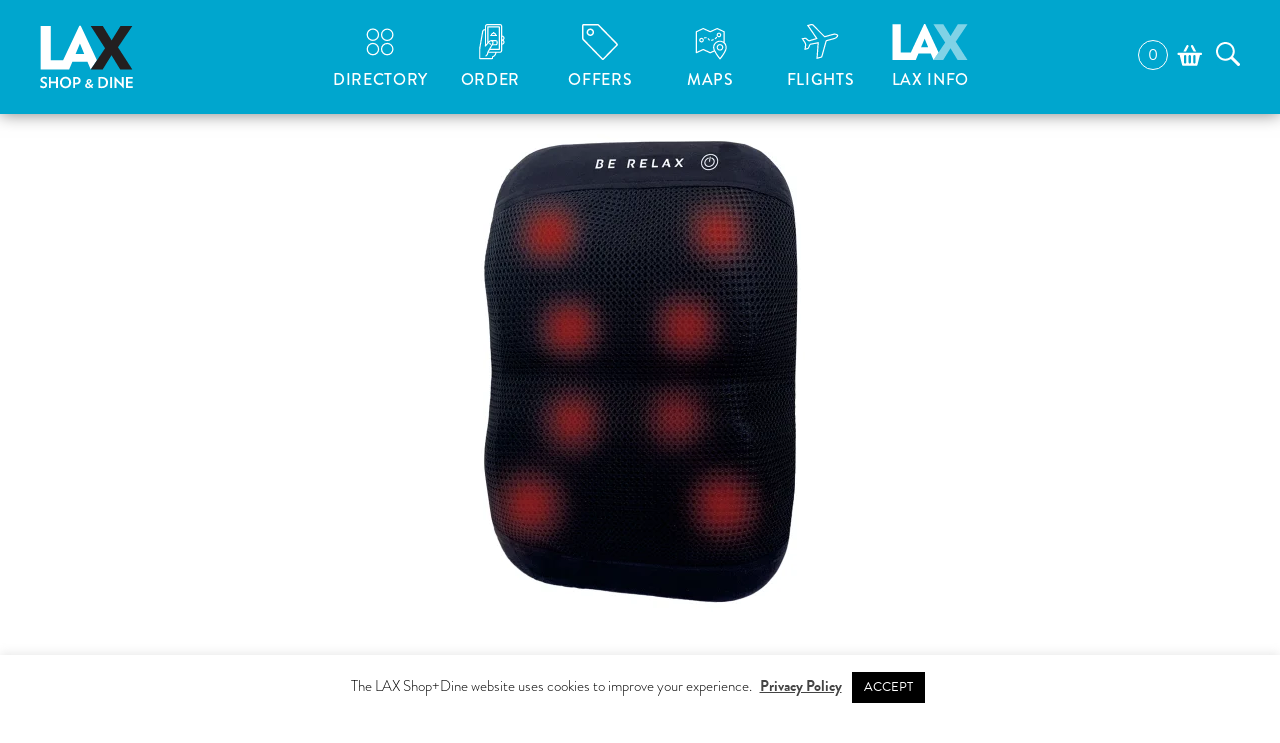

--- FILE ---
content_type: text/html; charset=UTF-8
request_url: https://www.laxshopdine.com/marketplace/dine/cordless-massager-ultimate-back-therapy-be-relax-terminal-1-t1/
body_size: 79767
content:
<!DOCTYPE html>
<!--[if IE 9]>
<html lang="en" class="ie9"><![endif]-->
<!--[if gt IE 9]><!-->
<html lang="en"><!--<![endif]-->

<head>
	<title>Cordless Massager-Ultimate Back Therapy &middot; Available at Los Angeles International Airport (LAX)</title>

	<meta charset="UTF-8">
	<meta name="viewport" content="width=device-width, initial-scale=1">
	<meta http-equiv="X-UA-Compatible" content="IE=edge">
	<meta name="referrer" content="origin">
	<link rel='shortcut icon' href='/favicon.ico'>
	<link rel='apple-touch-icon' sizes='144x144' href='https://www.laxshopdine.com/wp-content/themes/urw-lax/apple-touch-icon.png?v=202110'>

	<meta name='robots' content='index, follow, max-image-preview:large, max-snippet:-1, max-video-preview:-1' />
<meta name="dlm-version" content="4.9.14">
<!-- Google Tag Manager for WordPress by gtm4wp.com -->
<script data-cfasync="false" data-pagespeed-no-defer>
	var gtm4wp_datalayer_name = "dataLayer";
	var dataLayer = dataLayer || [];
	const gtm4wp_use_sku_instead = false;
	const gtm4wp_currency = 'USD';
	const gtm4wp_product_per_impression = false;
	const gtm4wp_clear_ecommerce = false;
	const gtm4wp_datalayer_max_timeout = 2000;
</script>
<!-- End Google Tag Manager for WordPress by gtm4wp.com -->  <!-- Facebook Pixel Code -->
  <script>
    !function(f,b,e,v,n,t,s)
    {if(f.fbq)return;n=f.fbq=function(){n.callMethod?
    n.callMethod.apply(n,arguments):n.queue.push(arguments)};
    if(!f._fbq)f._fbq=n;n.push=n;n.loaded=!0;n.version='2.0';
    n.queue=[];t=b.createElement(e);t.async=!0;
    t.src=v;s=b.getElementsByTagName(e)[0];
    s.parentNode.insertBefore(t,s)}(window, document,'script',
    'https://connect.facebook.net/en_US/fbevents.js');
    fbq('init', '2513547642301187');
    fbq('track', 'PageView');
  </script>
  <noscript><img height="1" width="1" style="display:none"
    src="https://www.facebook.com/tr?id=2513547642301187&ev=PageView&noscript=1"
  /></noscript>
  <!-- End Facebook Pixel Code -->
	<!-- This site is optimized with the Yoast SEO Premium plugin v18.9 (Yoast SEO v19.3) - https://yoast.com/wordpress/plugins/seo/ -->
	<meta name="description" content="Enjoy a deep and full back massage during your flight. Equipped with 8 forward &amp; reverse rotating heads, the Ultimate Back Therapy relieves tight back muscles on the go." />
	<link rel="canonical" href="https://www.laxshopdine.com/marketplace/uncategorized/cordless-massager-ultimate-back-therapy-be-relax-terminal-1-t1/" />
	<meta property="og:locale" content="en_US" />
	<meta property="og:type" content="product" />
	<meta property="og:title" content="Cordless Massager-Ultimate Back Therapy" />
	<meta property="og:description" content="Enjoy a deep and full back massage during your flight. Equipped with 8 forward &amp; reverse rotating heads, the Ultimate Back Therapy relieves tight back muscles on the go." />
	<meta property="og:url" content="https://www.laxshopdine.com/marketplace/uncategorized/cordless-massager-ultimate-back-therapy-be-relax-terminal-1-t1/" />
	<meta property="og:site_name" content="Los Angeles International Airport (LAX)" />
	<meta name="twitter:card" content="summary" />
	<meta name="twitter:label1" content="Price" />
	<meta name="twitter:data1" content="&#36;249.99" />
	<meta name="twitter:label2" content="Availability" />
	<meta name="twitter:data2" content="In stock" />
	<script type="application/ld+json" class="yoast-schema-graph">{"@context":"https://schema.org","@graph":[{"@type":"Organization","@id":"https://www.laxshopdine.com/#organization","name":"LAX Shop+Dine","url":"https://www.laxshopdine.com/","sameAs":[],"logo":{"@type":"ImageObject","inLanguage":"en-US","@id":"https://www.laxshopdine.com/#/schema/logo/image/","url":"https://www.laxshopdine.com/wp-content/uploads/2020/09/laxshopdine_logo_flat.jpg","contentUrl":"https://www.laxshopdine.com/wp-content/uploads/2020/09/laxshopdine_logo_flat.jpg","width":132,"height":91,"caption":"LAX Shop+Dine"},"image":{"@id":"https://www.laxshopdine.com/#/schema/logo/image/"}},{"@type":"WebSite","@id":"https://www.laxshopdine.com/#website","url":"https://www.laxshopdine.com/","name":"Los Angeles International Airport (LAX)","description":"Featuring an unparalleled collection of luxury retail and sophisticated dining curated by Westfield, LAX raises the bar on the entire airport experience in North America.","publisher":{"@id":"https://www.laxshopdine.com/#organization"},"potentialAction":[{"@type":"SearchAction","target":{"@type":"EntryPoint","urlTemplate":"https://www.laxshopdine.com/?s={search_term_string}"},"query-input":"required name=search_term_string"}],"inLanguage":"en-US"},{"@type":["WebPage","ItemPage"],"@id":"https://www.laxshopdine.com/marketplace/uncategorized/cordless-massager-ultimate-back-therapy-be-relax-terminal-1-t1/","url":"https://www.laxshopdine.com/marketplace/uncategorized/cordless-massager-ultimate-back-therapy-be-relax-terminal-1-t1/","name":"Cordless Massager-Ultimate Back Therapy &middot; Available at Los Angeles International Airport (LAX)","isPartOf":{"@id":"https://www.laxshopdine.com/#website"},"breadcrumb":{"@id":"https://www.laxshopdine.com/marketplace/uncategorized/cordless-massager-ultimate-back-therapy-be-relax-terminal-1-t1/#breadcrumb"},"inLanguage":"en-US","potentialAction":{"@type":"BuyAction","target":"https://www.laxshopdine.com/marketplace/uncategorized/cordless-massager-ultimate-back-therapy-be-relax-terminal-1-t1/"}},{"@type":"BreadcrumbList","@id":"https://www.laxshopdine.com/marketplace/uncategorized/cordless-massager-ultimate-back-therapy-be-relax-terminal-1-t1/#breadcrumb","itemListElement":[{"@type":"ListItem","position":1,"name":"Home","item":"https://www.laxshopdine.com/"},{"@type":"ListItem","position":2,"name":"Marketplace","item":"https://www.laxshopdine.com/?page_id=5307"},{"@type":"ListItem","position":3,"name":"Cordless Massager-Ultimate Back Therapy"}]}]}</script>
	<meta property="product:price:amount" content="249.99" />
	<meta property="product:price:currency" content="USD" />
	<meta property="og:availability" content="instock" />
	<meta property="product:availability" content="instock" />
	<meta property="product:retailer_item_id" content="37681-4803791" />
	<meta property="product:condition" content="new" />
	<!-- / Yoast SEO Premium plugin. -->


<link rel='dns-prefetch' href='//ajax.googleapis.com' />
<link rel='dns-prefetch' href='//use.typekit.net' />
<link rel='dns-prefetch' href='//s.w.org' />
<script type="text/javascript">
window._wpemojiSettings = {"baseUrl":"https:\/\/s.w.org\/images\/core\/emoji\/14.0.0\/72x72\/","ext":".png","svgUrl":"https:\/\/s.w.org\/images\/core\/emoji\/14.0.0\/svg\/","svgExt":".svg","source":{"concatemoji":"https:\/\/www.laxshopdine.com\/wp-includes\/js\/wp-emoji-release.min.js?ver=6.0.11"}};
/*! This file is auto-generated */
!function(e,a,t){var n,r,o,i=a.createElement("canvas"),p=i.getContext&&i.getContext("2d");function s(e,t){var a=String.fromCharCode,e=(p.clearRect(0,0,i.width,i.height),p.fillText(a.apply(this,e),0,0),i.toDataURL());return p.clearRect(0,0,i.width,i.height),p.fillText(a.apply(this,t),0,0),e===i.toDataURL()}function c(e){var t=a.createElement("script");t.src=e,t.defer=t.type="text/javascript",a.getElementsByTagName("head")[0].appendChild(t)}for(o=Array("flag","emoji"),t.supports={everything:!0,everythingExceptFlag:!0},r=0;r<o.length;r++)t.supports[o[r]]=function(e){if(!p||!p.fillText)return!1;switch(p.textBaseline="top",p.font="600 32px Arial",e){case"flag":return s([127987,65039,8205,9895,65039],[127987,65039,8203,9895,65039])?!1:!s([55356,56826,55356,56819],[55356,56826,8203,55356,56819])&&!s([55356,57332,56128,56423,56128,56418,56128,56421,56128,56430,56128,56423,56128,56447],[55356,57332,8203,56128,56423,8203,56128,56418,8203,56128,56421,8203,56128,56430,8203,56128,56423,8203,56128,56447]);case"emoji":return!s([129777,127995,8205,129778,127999],[129777,127995,8203,129778,127999])}return!1}(o[r]),t.supports.everything=t.supports.everything&&t.supports[o[r]],"flag"!==o[r]&&(t.supports.everythingExceptFlag=t.supports.everythingExceptFlag&&t.supports[o[r]]);t.supports.everythingExceptFlag=t.supports.everythingExceptFlag&&!t.supports.flag,t.DOMReady=!1,t.readyCallback=function(){t.DOMReady=!0},t.supports.everything||(n=function(){t.readyCallback()},a.addEventListener?(a.addEventListener("DOMContentLoaded",n,!1),e.addEventListener("load",n,!1)):(e.attachEvent("onload",n),a.attachEvent("onreadystatechange",function(){"complete"===a.readyState&&t.readyCallback()})),(e=t.source||{}).concatemoji?c(e.concatemoji):e.wpemoji&&e.twemoji&&(c(e.twemoji),c(e.wpemoji)))}(window,document,window._wpemojiSettings);
</script>
<style type="text/css">
img.wp-smiley,
img.emoji {
	display: inline !important;
	border: none !important;
	box-shadow: none !important;
	height: 1em !important;
	width: 1em !important;
	margin: 0 0.07em !important;
	vertical-align: -0.1em !important;
	background: none !important;
	padding: 0 !important;
}
</style>
	<link rel='stylesheet' id='intl-tel-lib-css-css'  href='https://www.laxshopdine.com/wp-content/themes/urw-marketplace/js/intl-tel-input/css/intlTelInput.css?ver=6.0.11' type='text/css' media='all' />
<link rel='stylesheet' id='wp-block-library-css'  href='https://www.laxshopdine.com/wp-includes/css/dist/block-library/style.min.css?ver=6.0.11' type='text/css' media='all' />
<link rel='stylesheet' id='wc-blocks-vendors-style-css'  href='https://www.laxshopdine.com/wp-content/plugins/woocommerce/packages/woocommerce-blocks/build/wc-blocks-vendors-style.css?ver=7.8.3' type='text/css' media='all' />
<link rel='stylesheet' id='wc-blocks-style-css'  href='https://www.laxshopdine.com/wp-content/plugins/woocommerce/packages/woocommerce-blocks/build/wc-blocks-style.css?ver=7.8.3' type='text/css' media='all' />
<style id='global-styles-inline-css' type='text/css'>
body{--wp--preset--color--black: #000000;--wp--preset--color--cyan-bluish-gray: #abb8c3;--wp--preset--color--white: #ffffff;--wp--preset--color--pale-pink: #f78da7;--wp--preset--color--vivid-red: #cf2e2e;--wp--preset--color--luminous-vivid-orange: #ff6900;--wp--preset--color--luminous-vivid-amber: #fcb900;--wp--preset--color--light-green-cyan: #7bdcb5;--wp--preset--color--vivid-green-cyan: #00d084;--wp--preset--color--pale-cyan-blue: #8ed1fc;--wp--preset--color--vivid-cyan-blue: #0693e3;--wp--preset--color--vivid-purple: #9b51e0;--wp--preset--gradient--vivid-cyan-blue-to-vivid-purple: linear-gradient(135deg,rgba(6,147,227,1) 0%,rgb(155,81,224) 100%);--wp--preset--gradient--light-green-cyan-to-vivid-green-cyan: linear-gradient(135deg,rgb(122,220,180) 0%,rgb(0,208,130) 100%);--wp--preset--gradient--luminous-vivid-amber-to-luminous-vivid-orange: linear-gradient(135deg,rgba(252,185,0,1) 0%,rgba(255,105,0,1) 100%);--wp--preset--gradient--luminous-vivid-orange-to-vivid-red: linear-gradient(135deg,rgba(255,105,0,1) 0%,rgb(207,46,46) 100%);--wp--preset--gradient--very-light-gray-to-cyan-bluish-gray: linear-gradient(135deg,rgb(238,238,238) 0%,rgb(169,184,195) 100%);--wp--preset--gradient--cool-to-warm-spectrum: linear-gradient(135deg,rgb(74,234,220) 0%,rgb(151,120,209) 20%,rgb(207,42,186) 40%,rgb(238,44,130) 60%,rgb(251,105,98) 80%,rgb(254,248,76) 100%);--wp--preset--gradient--blush-light-purple: linear-gradient(135deg,rgb(255,206,236) 0%,rgb(152,150,240) 100%);--wp--preset--gradient--blush-bordeaux: linear-gradient(135deg,rgb(254,205,165) 0%,rgb(254,45,45) 50%,rgb(107,0,62) 100%);--wp--preset--gradient--luminous-dusk: linear-gradient(135deg,rgb(255,203,112) 0%,rgb(199,81,192) 50%,rgb(65,88,208) 100%);--wp--preset--gradient--pale-ocean: linear-gradient(135deg,rgb(255,245,203) 0%,rgb(182,227,212) 50%,rgb(51,167,181) 100%);--wp--preset--gradient--electric-grass: linear-gradient(135deg,rgb(202,248,128) 0%,rgb(113,206,126) 100%);--wp--preset--gradient--midnight: linear-gradient(135deg,rgb(2,3,129) 0%,rgb(40,116,252) 100%);--wp--preset--duotone--dark-grayscale: url('#wp-duotone-dark-grayscale');--wp--preset--duotone--grayscale: url('#wp-duotone-grayscale');--wp--preset--duotone--purple-yellow: url('#wp-duotone-purple-yellow');--wp--preset--duotone--blue-red: url('#wp-duotone-blue-red');--wp--preset--duotone--midnight: url('#wp-duotone-midnight');--wp--preset--duotone--magenta-yellow: url('#wp-duotone-magenta-yellow');--wp--preset--duotone--purple-green: url('#wp-duotone-purple-green');--wp--preset--duotone--blue-orange: url('#wp-duotone-blue-orange');--wp--preset--font-size--small: 13px;--wp--preset--font-size--medium: 20px;--wp--preset--font-size--large: 36px;--wp--preset--font-size--x-large: 42px;}.has-black-color{color: var(--wp--preset--color--black) !important;}.has-cyan-bluish-gray-color{color: var(--wp--preset--color--cyan-bluish-gray) !important;}.has-white-color{color: var(--wp--preset--color--white) !important;}.has-pale-pink-color{color: var(--wp--preset--color--pale-pink) !important;}.has-vivid-red-color{color: var(--wp--preset--color--vivid-red) !important;}.has-luminous-vivid-orange-color{color: var(--wp--preset--color--luminous-vivid-orange) !important;}.has-luminous-vivid-amber-color{color: var(--wp--preset--color--luminous-vivid-amber) !important;}.has-light-green-cyan-color{color: var(--wp--preset--color--light-green-cyan) !important;}.has-vivid-green-cyan-color{color: var(--wp--preset--color--vivid-green-cyan) !important;}.has-pale-cyan-blue-color{color: var(--wp--preset--color--pale-cyan-blue) !important;}.has-vivid-cyan-blue-color{color: var(--wp--preset--color--vivid-cyan-blue) !important;}.has-vivid-purple-color{color: var(--wp--preset--color--vivid-purple) !important;}.has-black-background-color{background-color: var(--wp--preset--color--black) !important;}.has-cyan-bluish-gray-background-color{background-color: var(--wp--preset--color--cyan-bluish-gray) !important;}.has-white-background-color{background-color: var(--wp--preset--color--white) !important;}.has-pale-pink-background-color{background-color: var(--wp--preset--color--pale-pink) !important;}.has-vivid-red-background-color{background-color: var(--wp--preset--color--vivid-red) !important;}.has-luminous-vivid-orange-background-color{background-color: var(--wp--preset--color--luminous-vivid-orange) !important;}.has-luminous-vivid-amber-background-color{background-color: var(--wp--preset--color--luminous-vivid-amber) !important;}.has-light-green-cyan-background-color{background-color: var(--wp--preset--color--light-green-cyan) !important;}.has-vivid-green-cyan-background-color{background-color: var(--wp--preset--color--vivid-green-cyan) !important;}.has-pale-cyan-blue-background-color{background-color: var(--wp--preset--color--pale-cyan-blue) !important;}.has-vivid-cyan-blue-background-color{background-color: var(--wp--preset--color--vivid-cyan-blue) !important;}.has-vivid-purple-background-color{background-color: var(--wp--preset--color--vivid-purple) !important;}.has-black-border-color{border-color: var(--wp--preset--color--black) !important;}.has-cyan-bluish-gray-border-color{border-color: var(--wp--preset--color--cyan-bluish-gray) !important;}.has-white-border-color{border-color: var(--wp--preset--color--white) !important;}.has-pale-pink-border-color{border-color: var(--wp--preset--color--pale-pink) !important;}.has-vivid-red-border-color{border-color: var(--wp--preset--color--vivid-red) !important;}.has-luminous-vivid-orange-border-color{border-color: var(--wp--preset--color--luminous-vivid-orange) !important;}.has-luminous-vivid-amber-border-color{border-color: var(--wp--preset--color--luminous-vivid-amber) !important;}.has-light-green-cyan-border-color{border-color: var(--wp--preset--color--light-green-cyan) !important;}.has-vivid-green-cyan-border-color{border-color: var(--wp--preset--color--vivid-green-cyan) !important;}.has-pale-cyan-blue-border-color{border-color: var(--wp--preset--color--pale-cyan-blue) !important;}.has-vivid-cyan-blue-border-color{border-color: var(--wp--preset--color--vivid-cyan-blue) !important;}.has-vivid-purple-border-color{border-color: var(--wp--preset--color--vivid-purple) !important;}.has-vivid-cyan-blue-to-vivid-purple-gradient-background{background: var(--wp--preset--gradient--vivid-cyan-blue-to-vivid-purple) !important;}.has-light-green-cyan-to-vivid-green-cyan-gradient-background{background: var(--wp--preset--gradient--light-green-cyan-to-vivid-green-cyan) !important;}.has-luminous-vivid-amber-to-luminous-vivid-orange-gradient-background{background: var(--wp--preset--gradient--luminous-vivid-amber-to-luminous-vivid-orange) !important;}.has-luminous-vivid-orange-to-vivid-red-gradient-background{background: var(--wp--preset--gradient--luminous-vivid-orange-to-vivid-red) !important;}.has-very-light-gray-to-cyan-bluish-gray-gradient-background{background: var(--wp--preset--gradient--very-light-gray-to-cyan-bluish-gray) !important;}.has-cool-to-warm-spectrum-gradient-background{background: var(--wp--preset--gradient--cool-to-warm-spectrum) !important;}.has-blush-light-purple-gradient-background{background: var(--wp--preset--gradient--blush-light-purple) !important;}.has-blush-bordeaux-gradient-background{background: var(--wp--preset--gradient--blush-bordeaux) !important;}.has-luminous-dusk-gradient-background{background: var(--wp--preset--gradient--luminous-dusk) !important;}.has-pale-ocean-gradient-background{background: var(--wp--preset--gradient--pale-ocean) !important;}.has-electric-grass-gradient-background{background: var(--wp--preset--gradient--electric-grass) !important;}.has-midnight-gradient-background{background: var(--wp--preset--gradient--midnight) !important;}.has-small-font-size{font-size: var(--wp--preset--font-size--small) !important;}.has-medium-font-size{font-size: var(--wp--preset--font-size--medium) !important;}.has-large-font-size{font-size: var(--wp--preset--font-size--large) !important;}.has-x-large-font-size{font-size: var(--wp--preset--font-size--x-large) !important;}
</style>
<link rel='stylesheet' id='pb-accordion-blocks-style-css'  href='https://www.laxshopdine.com/wp-content/plugins/accordion-blocks/build/index.css?ver=1.5.0' type='text/css' media='all' />
<link rel='stylesheet' id='cookie-law-info-css'  href='https://www.laxshopdine.com/wp-content/plugins/cookie-law-info/legacy/public/css/cookie-law-info-public.css?ver=3.3.8' type='text/css' media='all' />
<link rel='stylesheet' id='cookie-law-info-gdpr-css'  href='https://www.laxshopdine.com/wp-content/plugins/cookie-law-info/legacy/public/css/cookie-law-info-gdpr.css?ver=3.3.8' type='text/css' media='all' />
<link rel='stylesheet' id='woocommerce-layout-css'  href='https://www.laxshopdine.com/wp-content/plugins/woocommerce/assets/css/woocommerce-layout.css?ver=6.7.0' type='text/css' media='all' />
<link rel='stylesheet' id='woocommerce-smallscreen-css'  href='https://www.laxshopdine.com/wp-content/plugins/woocommerce/assets/css/woocommerce-smallscreen.css?ver=6.7.0' type='text/css' media='only screen and (max-width: 640px)' />
<link rel='stylesheet' id='woocommerce-general-css'  href='https://www.laxshopdine.com/wp-content/plugins/woocommerce/assets/css/woocommerce.css?ver=6.7.0' type='text/css' media='all' />
<style id='woocommerce-inline-inline-css' type='text/css'>
.woocommerce form .form-row .required { visibility: visible; }
</style>
<link rel='stylesheet' id='dashicons-css'  href='https://www.laxshopdine.com/wp-includes/css/dashicons.min.css?ver=6.0.11' type='text/css' media='all' />
<link rel='stylesheet' id='woocommerce-addons-css-css'  href='https://www.laxshopdine.com/wp-content/plugins/woocommerce-product-addons/assets/css/frontend.css?ver=3.0.36' type='text/css' media='all' />
<link rel='stylesheet' id='metorik-css-css'  href='https://www.laxshopdine.com/wp-content/plugins/metorik-helper/assets/css/metorik.css?ver=2.0.10' type='text/css' media='all' />
<link rel='stylesheet' id='parent-style-css'  href='https://www.laxshopdine.com/wp-content/themes/urw-marketplace/style.css?ver=1757101234' type='text/css' media='all' />
<link rel='stylesheet' id='child-style-css'  href='https://www.laxshopdine.com/wp-content/themes/urw-lax/style.css?ver=1757101236' type='text/css' media='all' />
<link rel='stylesheet' id='typekit-css'  href='https://use.typekit.net/kac7brd.css?ver=6.0.11' type='text/css' media='all' />
<script src="//ajax.googleapis.com/ajax/libs/jquery/3.6.0/jquery.min.js?ver=3.6.0" integrity="sha384-vtXRMe3mGCbOeY7l30aIg8H9p3GdeSe4IFlP6G8JMa7o7lXvnz3GFKzPxzJdPfGK" crossorigin="anonymous" type="text/javascript"></script>
<script type='text/javascript' src='https://www.laxshopdine.com/wp-content/themes/urw-marketplace/js/intl-tel-input/js/intlTelInput.js?ver=17.0.3' id='intl-tel-lib-js-js'></script>
<script type='text/javascript' id='cookie-law-info-js-extra'>
/* <![CDATA[ */
var Cli_Data = {"nn_cookie_ids":[],"cookielist":[],"non_necessary_cookies":[],"ccpaEnabled":"","ccpaRegionBased":"","ccpaBarEnabled":"","strictlyEnabled":["necessary","obligatoire"],"ccpaType":"gdpr","js_blocking":"","custom_integration":"","triggerDomRefresh":"","secure_cookies":""};
var cli_cookiebar_settings = {"animate_speed_hide":"500","animate_speed_show":"500","background":"#FFF","border":"#b1a6a6c2","border_on":"","button_1_button_colour":"#000","button_1_button_hover":"#000000","button_1_link_colour":"#fff","button_1_as_button":"1","button_1_new_win":"","button_2_button_colour":"#333","button_2_button_hover":"#292929","button_2_link_colour":"#444","button_2_as_button":"","button_2_hidebar":"","button_3_button_colour":"#000","button_3_button_hover":"#000000","button_3_link_colour":"#fff","button_3_as_button":"1","button_3_new_win":"","button_4_button_colour":"#000","button_4_button_hover":"#000000","button_4_link_colour":"#62a329","button_4_as_button":"","button_7_button_colour":"#61a229","button_7_button_hover":"#4e8221","button_7_link_colour":"#fff","button_7_as_button":"1","button_7_new_win":"","font_family":"inherit","header_fix":"","notify_animate_hide":"1","notify_animate_show":"","notify_div_id":"#cookie-law-info-bar","notify_position_horizontal":"right","notify_position_vertical":"bottom","scroll_close":"","scroll_close_reload":"","accept_close_reload":"","reject_close_reload":"","showagain_tab":"","showagain_background":"#fff","showagain_border":"#000","showagain_div_id":"#cookie-law-info-again","showagain_x_position":"100px","text":"#000","show_once_yn":"","show_once":"10000","logging_on":"","as_popup":"","popup_overlay":"1","bar_heading_text":"","cookie_bar_as":"banner","popup_showagain_position":"bottom-right","widget_position":"left"};
var log_object = {"ajax_url":"https:\/\/www.laxshopdine.com\/wp-admin\/admin-ajax.php"};
/* ]]> */
</script>
<script type='text/javascript' src='https://www.laxshopdine.com/wp-content/plugins/cookie-law-info/legacy/public/js/cookie-law-info-public.js?ver=3.3.8' id='cookie-law-info-js'></script>
<script type='text/javascript' src='https://www.laxshopdine.com/wp-content/themes/urw-marketplace/js/favicon-switcher.js?ver=1.0' id='favicon-switcher-js'></script>
<link rel="https://api.w.org/" href="https://www.laxshopdine.com/wp-json/" /><link rel="alternate" type="application/json" href="https://www.laxshopdine.com/wp-json/wp/v2/product/414741251236" /><link rel="EditURI" type="application/rsd+xml" title="RSD" href="https://www.laxshopdine.com/xmlrpc.php?rsd" />
<link rel="wlwmanifest" type="application/wlwmanifest+xml" href="https://www.laxshopdine.com/wp-includes/wlwmanifest.xml" /> 
<link rel='shortlink' href='https://www.laxshopdine.com/?p=414741251236' />
<link rel="alternate" type="application/json+oembed" href="https://www.laxshopdine.com/wp-json/oembed/1.0/embed?url=https%3A%2F%2Fwww.laxshopdine.com%2Fmarketplace%2Fdine%2Fcordless-massager-ultimate-back-therapy-be-relax-terminal-1-t1%2F" />
<link rel="alternate" type="text/xml+oembed" href="https://www.laxshopdine.com/wp-json/oembed/1.0/embed?url=https%3A%2F%2Fwww.laxshopdine.com%2Fmarketplace%2Fdine%2Fcordless-massager-ultimate-back-therapy-be-relax-terminal-1-t1%2F&#038;format=xml" />

<!-- Google Tag Manager for WordPress by gtm4wp.com -->
<!-- GTM Container placement set to automatic -->
<script data-cfasync="false" data-pagespeed-no-defer>
	var dataLayer_content = {"pageTitle":"Cordless Massager-Ultimate Back Therapy &middot; Available at Los Angeles International Airport (LAX)","pagePostType":"product","pagePostType2":"single-product","browserName":"","browserVersion":"","browserEngineName":"","browserEngineVersion":"","osName":"","osVersion":"","deviceType":"bot","deviceManufacturer":"","deviceModel":"","customerTotalOrders":0,"customerTotalOrderValue":0,"customerFirstName":"","customerLastName":"","customerBillingFirstName":"","customerBillingLastName":"","customerBillingCompany":"","customerBillingAddress1":"","customerBillingAddress2":"","customerBillingCity":"","customerBillingState":"","customerBillingPostcode":"","customerBillingCountry":"","customerBillingEmail":"","customerBillingEmailHash":"","customerBillingPhone":"","customerShippingFirstName":"","customerShippingLastName":"","customerShippingCompany":"","customerShippingAddress1":"","customerShippingAddress2":"","customerShippingCity":"","customerShippingState":"","customerShippingPostcode":"","customerShippingCountry":"","cartContent":{"totals":{"applied_coupons":[],"discount_total":0,"subtotal":0,"total":0},"items":[]},"productRatingCounts":[],"productAverageRating":0,"productReviewCount":0,"productType":"simple","productIsVariable":0};
	dataLayer.push( dataLayer_content );
</script>
<script data-cfasync="false" data-pagespeed-no-defer>
(function(w,d,s,l,i){w[l]=w[l]||[];w[l].push({'gtm.start':
new Date().getTime(),event:'gtm.js'});var f=d.getElementsByTagName(s)[0],
j=d.createElement(s),dl=l!='dataLayer'?'&l='+l:'';j.async=true;j.src=
'//www.googletagmanager.com/gtm.js?id='+i+dl;f.parentNode.insertBefore(j,f);
})(window,document,'script','dataLayer','GTM-M4N4F2Z');
</script>
<!-- End Google Tag Manager for WordPress by gtm4wp.com -->	<noscript><style>.woocommerce-product-gallery{ opacity: 1 !important; }</style></noscript>
			<style type="text/css" id="wp-custom-css">
			/* BEGIN - Hide Pickup/Delivery filter
.retailer-categories__terminal-selector {
	display: none!important;
}
 END - Hide Pickup/Delivery filter*/


/* BEGIN - Align ORDER NOW buttons on Home Page*/



.directory-section-item {
	justify-content: space-between;
}

/*.directory__item__info__actions a {
	margin: 0 0.5rem 0 0!important;
}*/

/* END - Align ORDER NOW buttons on Home Page*/

/* START - ORDER > Hide Delivery Switcher Bar
.delivery-switcher {
	display: none!important;
}


 END - ORDER > Hide Delivery Switcher Bar*/

.page-template-employee-landing-page .cta-section .cta-section__content {
	margin: auto;
	padding-top: 55px;
}


/* START - Hide Sticky Badge*/
.page-id-5306 .grab-sticky-badge {
	display: none!important;
}


/* START - Hide Sticky Badge*/

/* BEGIN - Map Page - Full Width */

.page-id-341561 .page-content.content-wrapper {
	max-width: 1800px!important;
	padding-right: 0px!important;
	padding-left: 0px!important;
}


.terminal-map-nav {
	display: none!important;
	}

@media (max-width: 769px) {
.terminal-map-nav ul {
	    flex-direction: row;
    flex-wrap: wrap
	}}

.show-map-search .button.toggle-map-search {
	display: none!important
}


/* END - Map Page - Full Width */

/* .directory__items article.directory__item {
  display: flex !important;
} */		</style>
		<noscript><style id="rocket-lazyload-nojs-css">.rll-youtube-player, [data-lazy-src]{display:none !important;}</style></noscript>
	
	<!-- Loading script asynchronously -->
	<script type="text/javascript">
    (function (a, b, c, d) {
      a = '//tags.tiqcdn.com/utag/westfield/wfd-airports/prod/utag.js';
      b = document;
      c = 'script';
      d = b.createElement(c);
      d.src = a;
      d.type = 'text/java' + c;
      d.async = true;
      a = b.getElementsByTagName(c)[0];
      a.parentNode.insertBefore(d, a);
    })();
	</script>
</head>

<body class="product-template-default single single-product postid-414741251236 cordless-massager-ultimate-back-therapy-be-relax-terminal-1-t1 theme-urw-marketplace woocommerce woocommerce-page woocommerce-no-js" data-site-shortcode="LAX"
                                            data-date="2026/01/24/0700"
                                            data-supported-terminals="1,2,3,4,5,6,7,8">
<svg xmlns="http://www.w3.org/2000/svg" viewBox="0 0 0 0" width="0" height="0" focusable="false" role="none" style="visibility: hidden; position: absolute; left: -9999px; overflow: hidden;" ><defs><filter id="wp-duotone-dark-grayscale"><feColorMatrix color-interpolation-filters="sRGB" type="matrix" values=" .299 .587 .114 0 0 .299 .587 .114 0 0 .299 .587 .114 0 0 .299 .587 .114 0 0 " /><feComponentTransfer color-interpolation-filters="sRGB" ><feFuncR type="table" tableValues="0 0.498039215686" /><feFuncG type="table" tableValues="0 0.498039215686" /><feFuncB type="table" tableValues="0 0.498039215686" /><feFuncA type="table" tableValues="1 1" /></feComponentTransfer><feComposite in2="SourceGraphic" operator="in" /></filter></defs></svg><svg xmlns="http://www.w3.org/2000/svg" viewBox="0 0 0 0" width="0" height="0" focusable="false" role="none" style="visibility: hidden; position: absolute; left: -9999px; overflow: hidden;" ><defs><filter id="wp-duotone-grayscale"><feColorMatrix color-interpolation-filters="sRGB" type="matrix" values=" .299 .587 .114 0 0 .299 .587 .114 0 0 .299 .587 .114 0 0 .299 .587 .114 0 0 " /><feComponentTransfer color-interpolation-filters="sRGB" ><feFuncR type="table" tableValues="0 1" /><feFuncG type="table" tableValues="0 1" /><feFuncB type="table" tableValues="0 1" /><feFuncA type="table" tableValues="1 1" /></feComponentTransfer><feComposite in2="SourceGraphic" operator="in" /></filter></defs></svg><svg xmlns="http://www.w3.org/2000/svg" viewBox="0 0 0 0" width="0" height="0" focusable="false" role="none" style="visibility: hidden; position: absolute; left: -9999px; overflow: hidden;" ><defs><filter id="wp-duotone-purple-yellow"><feColorMatrix color-interpolation-filters="sRGB" type="matrix" values=" .299 .587 .114 0 0 .299 .587 .114 0 0 .299 .587 .114 0 0 .299 .587 .114 0 0 " /><feComponentTransfer color-interpolation-filters="sRGB" ><feFuncR type="table" tableValues="0.549019607843 0.988235294118" /><feFuncG type="table" tableValues="0 1" /><feFuncB type="table" tableValues="0.717647058824 0.254901960784" /><feFuncA type="table" tableValues="1 1" /></feComponentTransfer><feComposite in2="SourceGraphic" operator="in" /></filter></defs></svg><svg xmlns="http://www.w3.org/2000/svg" viewBox="0 0 0 0" width="0" height="0" focusable="false" role="none" style="visibility: hidden; position: absolute; left: -9999px; overflow: hidden;" ><defs><filter id="wp-duotone-blue-red"><feColorMatrix color-interpolation-filters="sRGB" type="matrix" values=" .299 .587 .114 0 0 .299 .587 .114 0 0 .299 .587 .114 0 0 .299 .587 .114 0 0 " /><feComponentTransfer color-interpolation-filters="sRGB" ><feFuncR type="table" tableValues="0 1" /><feFuncG type="table" tableValues="0 0.278431372549" /><feFuncB type="table" tableValues="0.592156862745 0.278431372549" /><feFuncA type="table" tableValues="1 1" /></feComponentTransfer><feComposite in2="SourceGraphic" operator="in" /></filter></defs></svg><svg xmlns="http://www.w3.org/2000/svg" viewBox="0 0 0 0" width="0" height="0" focusable="false" role="none" style="visibility: hidden; position: absolute; left: -9999px; overflow: hidden;" ><defs><filter id="wp-duotone-midnight"><feColorMatrix color-interpolation-filters="sRGB" type="matrix" values=" .299 .587 .114 0 0 .299 .587 .114 0 0 .299 .587 .114 0 0 .299 .587 .114 0 0 " /><feComponentTransfer color-interpolation-filters="sRGB" ><feFuncR type="table" tableValues="0 0" /><feFuncG type="table" tableValues="0 0.647058823529" /><feFuncB type="table" tableValues="0 1" /><feFuncA type="table" tableValues="1 1" /></feComponentTransfer><feComposite in2="SourceGraphic" operator="in" /></filter></defs></svg><svg xmlns="http://www.w3.org/2000/svg" viewBox="0 0 0 0" width="0" height="0" focusable="false" role="none" style="visibility: hidden; position: absolute; left: -9999px; overflow: hidden;" ><defs><filter id="wp-duotone-magenta-yellow"><feColorMatrix color-interpolation-filters="sRGB" type="matrix" values=" .299 .587 .114 0 0 .299 .587 .114 0 0 .299 .587 .114 0 0 .299 .587 .114 0 0 " /><feComponentTransfer color-interpolation-filters="sRGB" ><feFuncR type="table" tableValues="0.780392156863 1" /><feFuncG type="table" tableValues="0 0.949019607843" /><feFuncB type="table" tableValues="0.352941176471 0.470588235294" /><feFuncA type="table" tableValues="1 1" /></feComponentTransfer><feComposite in2="SourceGraphic" operator="in" /></filter></defs></svg><svg xmlns="http://www.w3.org/2000/svg" viewBox="0 0 0 0" width="0" height="0" focusable="false" role="none" style="visibility: hidden; position: absolute; left: -9999px; overflow: hidden;" ><defs><filter id="wp-duotone-purple-green"><feColorMatrix color-interpolation-filters="sRGB" type="matrix" values=" .299 .587 .114 0 0 .299 .587 .114 0 0 .299 .587 .114 0 0 .299 .587 .114 0 0 " /><feComponentTransfer color-interpolation-filters="sRGB" ><feFuncR type="table" tableValues="0.650980392157 0.403921568627" /><feFuncG type="table" tableValues="0 1" /><feFuncB type="table" tableValues="0.447058823529 0.4" /><feFuncA type="table" tableValues="1 1" /></feComponentTransfer><feComposite in2="SourceGraphic" operator="in" /></filter></defs></svg><svg xmlns="http://www.w3.org/2000/svg" viewBox="0 0 0 0" width="0" height="0" focusable="false" role="none" style="visibility: hidden; position: absolute; left: -9999px; overflow: hidden;" ><defs><filter id="wp-duotone-blue-orange"><feColorMatrix color-interpolation-filters="sRGB" type="matrix" values=" .299 .587 .114 0 0 .299 .587 .114 0 0 .299 .587 .114 0 0 .299 .587 .114 0 0 " /><feComponentTransfer color-interpolation-filters="sRGB" ><feFuncR type="table" tableValues="0.0980392156863 1" /><feFuncG type="table" tableValues="0 0.662745098039" /><feFuncB type="table" tableValues="0.847058823529 0.419607843137" /><feFuncA type="table" tableValues="1 1" /></feComponentTransfer><feComposite in2="SourceGraphic" operator="in" /></filter></defs></svg>
<!-- GTM Container placement set to automatic -->
<!-- Google Tag Manager (noscript) -->
				<noscript><iframe src="https://www.googletagmanager.com/ns.html?id=GTM-M4N4F2Z" height="0" width="0" style="display:none;visibility:hidden" aria-hidden="true"></iframe></noscript>
<!-- End Google Tag Manager (noscript) -->
<div class="nav-content-overlay"></div>

<script>
  var ajax_url = 'https://www.laxshopdine.com/wp-admin/admin-ajax.php';
  var directory_url = 'https://www.laxshopdine.com/shop-dine-work-relax/directory/';
</script>

<svg style="display:none;">
    <defs>
        <symbol id="logo" viewBox="0 0 589 398">
            <path d="M225.5 179.54l27.53-66.39 27.16 66.39H225.5zM257.94 0h-8.67L146.42 220.27H68.29v-218H4.18v276.47H184.4l20.75-50.17h95.41l20.75 50.16 39.42-58.56L257.94 0z" fill="#fff" fill-rule="nonzero"/><path d="M584.92 2.27h-75.04l-56.21 91.27-55.83-91.27h-76.55l90.88 141.44-90.88 135.01v.01h75.42l56.21-90.9 55.43 90.9h76.57l-90.9-141.43 90.9-135.03z" fill="#231f20" fill-rule="nonzero"/><path d="M22.1 397.2c-7.98 0-15.95-2.88-22.1-6.91l4.13-10.76c5.58 4.03 12.3 6.53 18.35 6.53 7.4 0 10.66-4.32 10.66-9.22 0-4.91-2.11-7.98-13.25-12.69-12.3-5.19-16.73-11.53-16.73-19.98 0-10.19 8.47-19.7 23.16-19.7 6.82 0 13.55 2.3 17.69 5.09l-3.85 10.57c-3.75-2.59-9.31-4.99-14.12-4.99-7.4 0-10.86 4.03-10.86 8.74 0 4.7 3.46 7.49 12.21 11.33 13.93 6.05 17.97 11.72 17.97 20.95-.01 11.33-8.76 21.04-23.26 21.04M101.24 396.05v-30.26H68.86v30.26h-12v-70.43h12v29.4h32.38v-29.4h12.01v70.43h-12.01zM161.85 335.23c-13.45 0-22.77 10.95-22.77 25.65 0 14.6 9.32 25.65 22.77 25.65 13.35 0 22.67-11.04 22.67-25.65-.01-14.69-9.33-25.65-22.67-25.65m-.39 61.97c-20.36 0-35.26-15.47-35.26-36.31 0-20.95 15.57-36.42 35.93-36.42s35.26 15.47 35.26 36.42c0 20.84-15.57 36.31-35.93 36.31M230.21 336.2c-2.68 0-5.38.19-7.88.58v25.75c2.41.19 4.62.38 6.73.38 10.86 0 15.86-5.66 15.86-13.64 0-6.93-4.9-13.07-14.71-13.07m-.86 37.17c-2.3 0-4.71-.18-7.02-.29v22.96h-12V326.3c6.24-.78 12.1-1.16 17.86-1.16 19.32 0 29.21 10.57 29.21 23.73 0 14.32-10.09 24.5-28.05 24.5M310.8 346.86c-3.37 0-6.06 3.07-6.06 7.01 0 2.3.97 5.2 3.08 8.26 6.53-2.59 8.93-6.04 8.93-9.22.01-3.36-2.49-6.05-5.95-6.05m-7.69 24.78c-3.94 1.64-6.63 5-6.63 8.85 0 4.61 3.56 7.67 8.74 7.67 3.26 0 6.63-1.53 9.9-3.83-4.71-4.43-8.74-8.65-12.01-12.69m34.79 1.83c-2.98 3.75-6.06 7.4-9.23 10.67 2.41 2.11 5.09 4.41 7.88 6.63l-6.34 6.72c-2.88-2.39-5.96-4.8-8.55-7.1-5.18 4.03-10.95 6.63-17.29 6.63-9.89 0-18.74-5.67-18.74-15.95 0-6.82 5.2-12.59 12.88-16.04-2.49-3.94-3.84-7.69-3.84-10.95 0-8.46 7.49-15.47 16.14-15.47 9.7 0 15.37 6.91 15.37 13.54 0 6.15-4.04 12.2-13.93 15.86 2.59 3.07 5.96 6.63 9.99 10.27 3.26-3.17 6.25-6.82 8.93-10.38l6.73 5.57zM390.9 335.72c-3.46 0-6.54.19-9.04.58v49.09c2.99.48 5.48.58 10.09.58 18.07 0 26.23-10.86 26.23-25.75 0-14.6-9.41-24.5-27.28-24.5m-.77 60.91c-7.69 0-13.16-.49-20.28-1.16V326.3c6.83-.77 12.59-1.15 19.6-1.15 27.86 0 41.6 16.04 41.6 35.06 0 19.8-13.06 36.42-40.92 36.42" fill="#fff" fill-rule="nonzero"/><path fill="#fff" d="M444.48 325.63h12.02v70.43h-12.02z"/><path d="M528.44 397.4l-44.1-46.5v45.15h-12v-71.39l1.91-.38 43.52 45.83v-44.48h12.02v71.48l-1.35.29zM545.14 396.05v-70.43h42.94v10.96h-30.94v18.44h27.96v10.57h-27.96v19.51h30.94v10.95h-42.94z" fill="#fff" fill-rule="nonzero"/>
        </symbol>
    </defs>
</svg>
<svg style="display:none;">
    <defs>
        <symbol id="icon-menu-lax-info">
            <use href="#icon-menu-laxinfo"></use>
        </symbol>

        <symbol id="icon-menu-airport-information" viewBox="0 5 70 35">
            <use href="#icon-menu-laxinfo"></use>
        </symbol>

        <symbol id="icon-menu-laxinfo" viewBox="0 0 164.16 78.79">
            <path d="M71.73,0H69.28L40.21,62.26H18.12V.64H0V78.79H50.94l5.87-14.18h27l5.86,14.17,11.14-16.55ZM62.56,50.75,70.35,32,78,50.75Z"/>
            <polygon style="fill-opacity: 0.5" points="164.16 0.64 142.94 0.64 127.06 26.44 111.27 0.64 89.64 0.64 115.33 40.62 89.64 78.78 89.64 78.79 110.96 78.79 126.84 53.09 142.51 78.79 164.16 78.79 138.46 38.81 164.16 0.64"/>
        </symbol>

    </defs>
</svg>
<svg style="display:none;">
	<defs>
		<!-- Menu Icons -->
		<symbol id="icon-menu-arrive" viewBox="0 0 65.4 70">
			<path d="M55.4 23.3c0-0.5-0.1-0.9-0.3-1.3l-3.7-8.8c-1.7-4-6.2-5.5-9.8-5.5H21.5c-3.6 0-8.1 1.4-9.8 5.4l-3.6 8.5c-0.2 0.4-0.3 0.8-0.3 1.2 -3.1 0.9-5.2 3.8-4.9 7.2l1.1 12.8c0.1 1.5 0.5 2.9 1.6 4.1 0 0 0 0 0 0.1v5.3c0 1.8 1.4 3.2 3.2 3.2H14c1.8 0 3.2-1.4 3.2-3.2V48h27.6v4.2c0 1.8 1.4 3.2 3.2 3.2h5.3c1.8 0 3.2-1.4 3.2-3.2v-5.3c0 0 0 0 0-0.1 0.9-1.2 1.5-2.6 1.6-4.1L59.1 30C59.3 27.1 57.8 24.5 55.4 23.3zM13.7 13.9c1.3-3 4.9-4.1 7.9-4.1h20.1c2.9 0 6.6 1.1 7.8 4.2l2.9 7c0 0 0 0 0 0 -0.6 1.2-3.2 1.5-4.4 1.5H15.1c0 0-3.2 0-4.2-2.1L13.7 13.9zM57 29.9l-1.1 12.8c-0.1 1.2-0.6 2.3-1.4 3.2 -0.2 0.2-0.3 0.6-0.2 0.9 0 0.1 0 0.1 0 0.2v5.3c0 0.6-0.5 1.1-1.1 1.1h-5.3c-0.6 0-1.1-0.5-1.1-1.1v-5.3c0-0.6-0.5-1.1-1.1-1.1H16.1c-0.6 0-1.1 0.5-1.1 1.1v5.3c0 0.6-0.5 1.1-1.1 1.1H8.7c-0.6 0-1.1-0.5-1.1-1.1v-5.3c0-0.1 0-0.1 0-0.2 0.1-0.3 0-0.6-0.2-0.9 -0.8-0.9-1.3-2.1-1.4-3.2L5 29.9c-0.2-2.6 1.5-4.8 4-5.1 0.6-0.1 1-0.6 0.9-1.2 0-0.3 0-0.6 0-0.8 1.9 1.9 5 2 5.1 2h32.9c0.4 0 3.4-0.1 5.3-1.5 0 0.2 0 0.4 0 0.7 -0.1 0.5 0.2 1 0.7 1.1C55.9 25.7 57.1 27.7 57 29.9zM49.5 28.9c-2.6 0-4.8 2.1-4.8 4.8s2.1 4.8 4.8 4.8c2.6 0 4.8-2.1 4.8-4.8S52.2 28.9 49.5 28.9zM49.5 36.3c-1.5 0-2.7-1.2-2.7-2.7s1.2-2.7 2.7-2.7c1.5 0 2.7 1.2 2.7 2.7S51 36.3 49.5 36.3zM12.4 28.9c-2.6 0-4.8 2.1-4.8 4.8s2.1 4.8 4.8 4.8c2.6 0 4.8-2.1 4.8-4.8S15 28.9 12.4 28.9zM12.4 36.3c-1.5 0-2.7-1.2-2.7-2.7s1.2-2.7 2.7-2.7c1.5 0 2.7 1.2 2.7 2.7S13.9 36.3 12.4 36.3zM38.4 30H23.5c-1.2 0-2.2 0.4-2.8 1.1 -0.6 0.7-0.7 1.7-0.4 2.7l1.2 3c0.7 1.8 3 3.2 5.2 3.2h8.5c2.2 0 4.5-1.4 5.2-3.2l1.2-3c0.4-1 0.2-1.9-0.4-2.7C40.6 30.4 39.6 30 38.4 30zM39.6 33.2l-1.2 3c-0.4 1.1-1.9 2-3.2 2h-8.5c-1.3 0-2.8-0.9-3.2-2l-1.2-3c-0.2-0.4-0.1-0.8 0.1-1 0.2-0.2 0.6-0.4 1.1-0.4h14.9c0.5 0 0.9 0.1 1.1 0.4C39.7 32.4 39.7 32.8 39.6 33.2z"/>
		</symbol>

    <symbol id="icon-menu-airport-information" viewBox="0 0 30 39">
      <path d="M11.25 31.59l3.02-1.5-3.04-2.27L0 32.89v5.87l10.65-4.81-3.16-2.38 1.4-.84 2.36.86zm2.54-5.58l.65-.29-2.62-.94 2.45-1.2-3.04-2.26L0 26.39v5.86l10.65-4.8-3.16-2.39 1.39-.84 4.91 1.79zM19.13 28s6.65-3 7.71-3.43a2.573 2.573 0 0 1 2.79.66v-5.7l-15 6.8 4.5 1.67zm-5.34-8.5l.65-.29-2.62-.94 2.45-1.2-3.04-2.26L0 19.88v5.86l10.65-4.8-3.16-2.39 1.39-.84 4.91 1.79zm5.49 1.83s6.51-2.88 7.56-3.32a2.564 2.564 0 0 1 2.79.65V13l-14.84 6.71 4.49 1.62zM13.79 13l.65-.29-2.62-.95 2.45-1.2-3.04-2.26L0 13.37v5.86l10.65-4.8-3.16-2.39 1.39-.84 4.91 1.8zm5.49 1.82s6.51-2.88 7.56-3.32a2.564 2.564 0 0 1 2.79.65V6.51l-14.85 6.7 4.5 1.61zm0-6.51S25.79 5.43 26.84 5a2.546 2.546 0 0 1 2.79.66V0L14.79 6.7l4.49 1.61z" fill-rule="nonzero"/>
    </symbol>

    <symbol id="icon-menu-bos-info" viewBox="0 0 100 100">
      <use xlink:href="#icon-menu-airport-information"></use>
    </symbol>
    <symbol id="icon-menu-ewr-info" viewBox="0 0 100 100">
      <use xlink:href="#icon-menu-airport-information"></use>
    </symbol>
    <symbol id="icon-menu-jfk-info" viewBox="0 0 100 100">
      <use xlink:href="#icon-menu-airport-information"></use>
    </symbol>
    <symbol id="icon-menu-lax-info" viewBox="0 0 100 100">
      <use xlink:href="#icon-menu-airport-information"></use>
    </symbol>
    <symbol id="icon-menu-mco-info" viewBox="0 0 100 100">
      <use xlink:href="#icon-menu-airport-information"></use>
    </symbol>
    <symbol id="icon-menu-mia-info" viewBox="0 0 100 100">
      <use xlink:href="#icon-menu-airport-information"></use>
    </symbol>
    <symbol id="icon-menu-ord-info" viewBox="0 0 100 100">
      <use xlink:href="#icon-menu-airport-information"></use>
    </symbol>
    <symbol id="icon-menu-dxb-info" viewBox="0 0 100 100">
      <use xlink:href="#icon-menu-airport-information"></use>
    </symbol>
    <symbol id="icon-menu-footer-ord-info" viewBox="0 0 95.33 31.55">
        <title>icon-cda-logo</title><g id="Layer_2" data-name="Layer 2"><g id="Layer_1-2" data-name="Layer 1"><path id="path0" class="cls-1" d="M34.55.07a12.71,12.71,0,0,0-2.2.39A13.14,13.14,0,0,0,30.61,1a16,16,0,0,0-2.4,1.36l-.27.21a10.49,10.49,0,0,0-1.3,1.19,7.39,7.39,0,0,0-.79,1l-.28.39a12.48,12.48,0,0,0-1.51,3.34,14,14,0,0,0,.29,7.93.9.9,0,0,1,.06.18,12.75,12.75,0,0,0,.85,1.78,11.34,11.34,0,0,0,5.56,4.79,14,14,0,0,0,2,.61l.5.11a17.06,17.06,0,0,0,5.29,0l1.3-.34A10.72,10.72,0,0,0,44.23,21l.62-.61-.3-.28-1.88-1.78-1-.92-.5-.47L41,16.67l-.13.18a6.62,6.62,0,0,1-2.09,1.63,7.22,7.22,0,0,1-1.17.39,7.88,7.88,0,0,1-3.39-.13l-.38-.14a6.35,6.35,0,0,1-2.59-1.85l-.16-.21a7.72,7.72,0,0,1-.8-1.42l-.09-.25a6.65,6.65,0,0,1-.37-1.28,7.39,7.39,0,0,1,2.79-7.45c2.6-1.73,6.38-1.33,8.1.85l.14.18,1.89-1.89c1.53-1.53,1.88-1.89,1.85-2a9.63,9.63,0,0,0-.94-.9A11.81,11.81,0,0,0,41.28,1a14.6,14.6,0,0,0-6.73-1m13,12V23.55h4.33c5.54,0,5.92,0,7.8-.41a11.32,11.32,0,0,0,8.41-6.54,13.17,13.17,0,0,0,.78-5.76c-.11-1.11-.14-1.36-.2-1.67a9.67,9.67,0,0,0-.28-1.06,9.76,9.76,0,0,0-3.2-4.76l-.27-.22A1.34,1.34,0,0,0,64.67,3a.55.55,0,0,1-.16-.1s-1.05-.63-1.28-.75l-.81-.35-.17-.07a18.62,18.62,0,0,0-4.43-1c-.19,0-2.53-.06-5.32-.07l-5,0V12.08M77.37,1.2l-.3.72c0,.07-.11.24-.16.37s-.11.27-.14.32L76.61,3a3.18,3.18,0,0,1-.16.39,5.74,5.74,0,0,0-.23.55,1.61,1.61,0,0,1-.09.25c0,.11-.13.28-.16.37l-.11.25c0,.09-.53,1.25-1.49,3.55l-.66,1.58a3.18,3.18,0,0,0-.16.39c-.07.16-.14.34-.16.39a2.87,2.87,0,0,0-.14.32c-.06.12-.13.29-.16.37a1,1,0,0,0-.07.17,4.21,4.21,0,0,1-.23.56c-.11.25-.22.5-.66,1.57l-1,2.41c0,.07-.15.34-.25.59s-.21.5-.23.55-.08.2-.14.32-.12.3-.16.38a.59.59,0,0,0-.07.17,4.59,4.59,0,0,1-.22.55,4.6,4.6,0,0,0-.23.55s-.08.2-.23.55-.26.59-.69,1.62c-.25.62-.55,1.34-.67,1.6a4.77,4.77,0,0,0-.2.51s1.06,0,3,0h3l.12-.34.17-.46c0-.06.31-.82.63-1.69s.63-1.68.68-1.8l.09-.22h8.76l.17.45c.1.25.2.51.24.58l.24.62.23.57c0,.05.09.22.15.37l.13.37c0,.05.17.42.33.82l.29.73h6.2s-.43-1.07-.8-2C91.45,21,91,20,90.84,19.47l-.2-.48-.16-.39c-.11-.28-.2-.49-.3-.71L90,17.5c-.06-.16-.13-.33-.16-.39l-.16-.38a3.18,3.18,0,0,0-.16-.39l-.2-.48L88,12.7,86.72,9.54c-.08-.21-.18-.43-.2-.48s-.09-.23-.16-.39a4.06,4.06,0,0,0-.16-.39L86.06,8c0-.13-.12-.29-.16-.37a1.18,1.18,0,0,1-.06-.18.59.59,0,0,0-.07-.17c0-.08-.14-.32-.23-.54-.18-.46-.59-1.42-.87-2.1l-.46-1.1-.46-1.1C83.4,1.55,83.1.82,83.07.72l0-.11H77.62l-.25.59M16.93,3.8A5.08,5.08,0,0,0,14.8,5.4l-1,1-1,1L12.42,8c-.11.13-.18.17-.25.16-.56-.13-1-.24-1.51-.38L9.72,7.5,8.55,7.21,7.89,7c-.46-.11-.77-.18-1.17-.29l-.66-.17c-.46-.1-.77-.18-1.17-.29l-.66-.16L3,5.82c-.65-.18-1-.05-1.15.42-.11.32-.09.35.51.79l1,.72L4,8.24l.73.54.71.53.77.57.8.6.53.39.52.39.22.16.25.19c.09.06.15.12.15.14s-1.34,1.4-2.72,2.81l-.64.65-.63-.06L3.42,15,2.1,14.87c-.38,0-.85-.09-1.06-.12a.79.79,0,0,0-.88.35c-.29.34-.28.36.83,1.19l1.66,1.26A11.6,11.6,0,0,1,4.5,19.27l.64.91c.29.4.58.82.65.92l.36.5.42.61c.24.35.27.35.64,0s.51-.59.45-1c0-.2-.09-.68-.14-1.07s-.12-.93-.15-1.21-.1-.75-.14-1-.08-.6-.1-.65.07-.21.8-.87L8.35,16l1.08-1c.1-.08,1-.94,1.15-1.06s.07-.05.11,0a3.45,3.45,0,0,0,.26.37l1.49,2c.13.16.27.35.32.42l.14.18.25.33.25.33c.09.11.15.18.35.45l.24.32.29.39.31.4s.28.36.55.73c.61.83.7.9,1,.76a1,1,0,0,0,.45-1.26c0-.11-.13-.43-.2-.72l-.51-1.88-.53-1.95c-.09-.32-.19-.69-.23-.82s-.1-.39-.16-.59-.12-.47-.16-.6-.31-1.15-.46-1.69c0-.13-.09-.34-.12-.46l-.07-.24,1.89-1.89c2-2,2-2,2.39-2.87s.28-1.63-.18-1.82a2.47,2.47,0,0,0-1.34,0M56.66,5.42c4.35.39,6.51,2.68,6.41,6.78a6.16,6.16,0,0,1-1.27,4.07A6.26,6.26,0,0,1,59,18.16a10.93,10.93,0,0,1-4.17.52L53,18.7V5.37h1.62c.88,0,1.82,0,2.07,0m23.8,2.07c.12.34.24.67.28.75a1,1,0,0,1,.06.2.46.46,0,0,0,0,.13s.17.44.33.88c.58,1.63.88,2.45.94,2.59a.58.58,0,0,1,.06.2.36.36,0,0,0,0,.13s.17.44.32.88l.34.94a1.34,1.34,0,0,1,.09.26l0,.12H80.18c-1.54,0-2.81,0-2.81,0s2.83-7.66,2.85-7.66a5.71,5.71,0,0,1,.24.6M3.12,27.16a1.7,1.7,0,0,0-1,2.55,1.76,1.76,0,0,0,2.52.38c.2-.19.2-.19-.09-.4s-.35-.26-.48-.14c-.68.63-1.68-.2-1.34-1.11a.84.84,0,0,1,.8-.64.91.91,0,0,1,.56.18c.1.07.6-.26.61-.4,0-.34-1-.6-1.61-.42m8,0A1.47,1.47,0,0,0,10,28.79a1.47,1.47,0,0,0,1.67,1.64c.8,0,1.48-.41,1.08-.66l-.3-.2-.19-.13-.12.11c-.72.67-1.74-.32-1.28-1.24a.85.85,0,0,1,1.19-.4c.22.15.21.15.38,0l.24-.19c.48-.32-.72-.78-1.48-.56m6.39,0a1.71,1.71,0,0,0-.32,3.15,3.3,3.3,0,0,0,1.87,0l.3-.12v-.87l0-.88H18.14v.74h.55v.22c0,.58-1.12.49-1.47-.11A1,1,0,0,1,18.65,28l.2.13.26-.29.26-.29-.1-.07a2.06,2.06,0,0,0-1.72-.28m3.54,0a1.71,1.71,0,0,0-.26,3.17,2.76,2.76,0,0,0,1.61,0,1.75,1.75,0,0,0,.1-3,2,2,0,0,0-1.45-.14m38.18,0a1.71,1.71,0,0,0-.3,3.16,1.87,1.87,0,0,0,2.4-.79,1.72,1.72,0,0,0-2.1-2.37m22.72,0a1.69,1.69,0,0,0-1.06,2.39,1.82,1.82,0,0,0,3.13.07A1.73,1.73,0,0,0,82,27.16M5.23,28.79v1.62H6V29H7.29v1.37H8V27.16H7.29v1.19H6V27.16H5.23v1.63m3.48,0v1.62h.74V27.16H8.71v1.63m5.57-1.38a2.05,2.05,0,0,0-.12.28L14,28l-.37.83-.25.6c-.06.14-.13.29-.16.34a3.89,3.89,0,0,0-.22.58,1.12,1.12,0,0,0,.41,0h.4l.13-.34.13-.34h1.19l.14.35.13.34H16a2.35,2.35,0,0,0,.42,0s-.1-.25-.27-.64L15.81,29l-.14-.32-.13-.3c-.06-.12-.14-.32-.19-.44l-.28-.64c-.06-.15-.07-.15-.37-.15h-.31l-.11.25M25.6,28.79v1.63l.84,0c.91,0,1,0,1.47-.34a1.63,1.63,0,0,0,.23-2.41c-.38-.37-.84-.49-1.91-.49H25.6v1.63m3.34,0v1.62h2.34V29.7H29.72v-.6h1.37V28.4H29.72v-.55h1.47v-.69H28.94v1.63m2.8,0v1.63h.77V29.18h.36c.91,0,1.32-.32,1.31-1s-.33-.94-1.59-1l-.85,0v1.63m3.44-1.38c-.1.25-.68,1.6-.84,1.94,0,.1-.16.39-.27.63l-.18.44h.84l.14-.34.13-.35h1.18l.07.18.14.34.08.17h.4c.5,0,.53.19-.28-1.67l-.67-1.56h-.65l-.09.24m2.46,1.38v1.63h.73V29.13h.16c.13,0,.17,0,.24.17l.33.64.25.47h.45a2.66,2.66,0,0,0,.45,0,1.64,1.64,0,0,0-.16-.28,2.53,2.53,0,0,1-.16-.27,3.52,3.52,0,0,0-.23-.37c-.28-.42-.27-.39,0-.5A1,1,0,0,0,40,27.7c-.22-.44-.42-.51-1.51-.53l-.86,0v1.63m2.65-1.28v.35h.92v2.56h.73V27.85h.92v-.69H40.29v.34m2.93,1.29v1.62H44V29.26a9.09,9.09,0,0,1,0-1.12,1.83,1.83,0,0,1,.1.27c0,.13.21.64.37,1.12l.29.88H45c.32,0,.28.07.57-.82l.22-.64s.08-.24.15-.44l.13-.36v2.26h.78V27.16h-.57c-.55,0-.57,0-.59.1s-.1.31-.19.56-.22.62-.29.81c-.22.63-.19.61-.33.2l-.15-.43c-.07-.17-.32-.91-.37-1.07l0-.17H43.22v1.63m4.35,0v1.62h2.29v-.73H48.3v-.6h1.38V28.4H48.3v-.55h1.47v-.69h-2.2v1.63m2.89,0v1.62h.73V28.24l.34.55.55.91c.13.2.24.39.26.41l.11.17c.06.13.06.13.56.13h.49V27.16h-.77l0,1.06v1.07l-.23-.39-.64-1.06-.41-.68h-1v1.63m3.43-1.29v.35h.87v2.56h.78V27.85h.91v-.69H53.89v.34M62,28.79v1.62h.73V29.18h1.32v-.74H62.77v-.59h1.42v-.69H62v1.63m5-1.37-.12.28s-.06.15-.13.32a3,3,0,0,0-.14.31s0,.12-.1.24l-.15.35-.21.45c-.07.17-.14.33-.14.34l-.13.33c-.08.18-.14.33-.14.34a1.24,1.24,0,0,0,.4,0h.4l.08-.17.14-.34.07-.18h1.19l.05.17c0,.09.09.22.12.29a.43.43,0,0,1,.07.17s.11.06.43.06.48,0,.39-.17-.32-.7-.32-.72a5.47,5.47,0,0,0-.28-.64c0-.05-.08-.2-.14-.32l-.18-.44-.15-.34-.17-.38-.1-.24h-.62l-.12.26m1.83-.16.09.24c0,.08.15.36.25.62l.25.62c0,.08.1.24.14.37a2.06,2.06,0,0,0,.12.27l.06.16a1.63,1.63,0,0,0,.1.25l.15.37.09.23h.61l.23-.55.48-1.17c.13-.34.26-.66.29-.71.13-.29.19-.43.25-.6l.06-.2h-.8l-.11.29c-.09.27-.55,1.46-.63,1.65s-.06,0-.14-.2a2.52,2.52,0,0,0-.14-.34s-.14-.35-.28-.72l-.25-.68h-.42c-.43,0-.43,0-.4.1m3.59,1.53v1.62h.73V27.16h-.73v1.63m2.18-1c-.15.35-.33.76-.41.93l-.24.57c-.06.15-.13.32-.16.37l-.18.4c-.07.17-.14.32-.14.33a2.42,2.42,0,0,0,.43,0h.42l.12-.33.12-.33.6,0h.59l.14.33.14.34h.42c.5,0,.49.11,0-.92l-.68-1.56-.32-.74h-.63l-.27.63m1.89-.29v.35h.92v2.56h.78V27.85h.87v-.69H76.54v.34m3,1.29v1.62h.78V27.16h-.78v1.63m5.22,0v1.63h.77l0-1.08V28.26l.3.49.64,1.06.35.58h1V27.16h-.73v2.16l-.27-.45c-.14-.25-.43-.73-.64-1.07l-.38-.62h-1v1.62M22,27.86a1.09,1.09,0,0,1,.3,1.67,1,1,0,0,1-1.55-.33A1,1,0,0,1,22,27.86m11.28,0c.33.27,0,.63-.49.63h-.28v-.74l.35,0a1.21,1.21,0,0,1,.42.08m5.94,0c.29.28.1.51-.46.54l-.39,0v-.71l.36,0c.31,0,.39,0,.49.13m21-.07a1,1,0,1,1-.85,0,1.1,1.1,0,0,1,.85,0M83.06,28a1,1,0,0,1-.53,1.82,1,1,0,0,1-.42-1.9,1.17,1.17,0,0,1,1,.08m-55.88,0a.9.9,0,0,1,.59,1c-.08.51-.36.72-1,.75l-.43,0V27.84l.34,0a2.74,2.74,0,0,1,.51.08m40.44.66c.08.2.15.39.17.43s-.07,0-.33,0-.35,0-.32-.08,0-.14.08-.21a.71.71,0,0,1,.08-.19.85.85,0,0,0,.09-.22c0-.09.06-.17.07-.16s.08.18.16.38m7.66-.22a2.13,2.13,0,0,0,.12.31c.18.41.19.39-.2.39s-.39,0-.26-.2c0,0,.08-.19.14-.35.12-.32.15-.35.2-.15m-60.4.34c.17.39.19.36-.2.36a1.59,1.59,0,0,1-.34,0s.28-.72.31-.77.06,0,.23.43m20.87-.08a3.43,3.43,0,0,0,.16.39s0,0-.3,0a1,1,0,0,1-.35,0,5.3,5.3,0,0,1,.24-.66c.07-.17.1-.14.25.25"></path><path id="path1" class="cls-2" d="M92.52,25.85c-.29,1.09-.42,1.56-.45,1.6a5.3,5.3,0,0,1-1.27-.29C90.23,27,90,27,90,27l.5.52.72.74.25.26-.74.75A10.06,10.06,0,0,0,90,30a8.44,8.44,0,0,0,1.31-.31,3.66,3.66,0,0,1,.73-.15,3,3,0,0,1,.2.65l.16.57c0,.18.12.42.15.54s.11.28.14.12.1-.37.2-.7.19-.7.22-.83a1.33,1.33,0,0,1,.14-.38l1.44.36a4.48,4.48,0,0,0,.58.13,6.71,6.71,0,0,0-.88-1l-.57-.57.55-.55c.29-.3.63-.64.74-.77l.2-.22-.13,0-.69.17a8.32,8.32,0,0,1-1.25.3s-.56-1.9-.56-2-.1.06-.18.36"></path></g></g>
    </symbol>

        <symbol id="icon-menu-dine" viewBox="0 0 65.4 70">
            <path d="M21.1 21c-0.9 0-2.6-0.6-3.8-1.2l-0.5-0.2c-1.5-0.8-2.7-2.7-2.7-4.4V3.5c0-0.6 0.5-1.2 1.2-1.2 0.6 0 1.2 0.5 1.2 1.2v11.7c0 0.8 0.7 2 1.4 2.3l0.5 0.2c1.1 0.6 2.4 0.9 2.7 0.9 0.4 0 1.6-0.4 2.7-0.9l0.5-0.2c0.8-0.4 1.4-1.5 1.4-2.3V3.5c0-0.6 0.5-1.2 1.2-1.2 0.6 0 1.2 0.5 1.2 1.2v11.7c0 1.7-1.2 3.7-2.7 4.4l-0.5 0.2C23.8 20.4 22.1 21 21.1 21zM21.1 21c-0.6 0-1.2-0.5-1.2-1.2V3.5c0-0.6 0.5-1.2 1.2-1.2 0.6 0 1.2 0.5 1.2 1.2v16.4C22.3 20.5 21.8 21 21.1 21zM21.1 63.1c-1.9 0-4.7-2.9-4.7-8.2 0-3.2 1-8.2 1.9-13.1 0.8-4.2 1.6-8.2 1.6-10.3V21c0-0.6 0.5-1.2 1.2-1.2 0.6 0 1.2 0.5 1.2 1.2v10.5c0 0.8 0.6 3.8 1.2 7 1 5.7 2.4 12.7 2.4 16.4C25.8 60.2 23.1 63.1 21.1 63.1zM21.2 39.4c-0.2 0.9-0.4 1.9-0.6 2.9 -0.9 4.8-1.9 9.7-1.9 12.7 0 4 1.9 5.8 2.4 5.8 0.4-0.1 2.3-1.8 2.3-5.8C23.5 51.5 22.2 44.6 21.2 39.4zM44.3 63.1c-2.8 0-5.8-1.5-5.8-5.8 0-1.7 0.3-3.4 0.5-5.2 0.3-2 0.6-4.1 0.6-6.5v-6.9c0-0.4-0.1-1.1 0.5-1.9 0.3-0.4 0.7-0.7 1.2-1 -1.1-2-2.9-6.4-2.9-14.7 0-19.1 7.6-20.9 7.9-21 0.3-0.1 0.7 0 1 0.2 0.3 0.2 0.4 0.6 0.4 0.9v57.3C47.8 60 47.1 63.1 44.3 63.1zM45.5 37.4c-2.5 0-3.2 0.6-3.4 0.7C42 38.3 42 38.3 42 38.4c0.1 0.2 0 0 0 0.2v7c0 2.6-0.4 4.9-0.7 6.9 -0.3 1.7-0.5 3.3-0.5 4.8 0 2.9 1.9 3.5 3.5 3.5 1.1 0 1.2-2.3 1.2-2.3V37.4zM45.5 3.2c-1.8 1.6-4.7 6.1-4.7 17.8 0 9.1 2.3 13.1 3 14.1 0.5-0.1 1.1-0.1 1.7-0.1V3.2z"/>
        </symbol>

    <symbol id="icon-menu-order" viewBox="0 0 300 500">
                <path d="M80.16,72V35.25C80.16,12.9,93.13,0,115.61,0H286.16c20.64,0,34.07,13.43,34.07,34.11q0,60,0,120v5.8c31.7,5.19,43.18,42.16,18.91,64.28,6,5.52,10.43,12,12.19,20.06,4.22,19.31-7.55,38.31-26.84,42.54-3.7.82-4.35,2.23-4.33,5.58.13,24.5.08,49,.07,73.51,0,20.68-13.43,34.15-34,34.17H240c-.89,4-1.57,7.92-2.64,11.71-6.25,22.12-19.84,38.2-40.61,48-3.7,1.74-4.91,3.63-4.59,7.44.31,3.64.1,7.33.06,11-.06,7.14-2.82,9.91-10.05,9.91q-63.27,0-126.53,0-22.77,0-45.52,0c-7.17,0-9.94-2.8-9.94-10,0-46.67-.46-93.35.28-140,.2-13,3.76-26,6-38.92q14.74-84.36,29.62-168.72c1.61-9.17,2.88-18.41,4.41-27.6,3-18.1,17.43-30.48,35.79-30.81C77.41,72,78.54,72,80.16,72ZM223.48,400.36H127.63c-3.3,23.35-15.06,41-34.78,53.95l-9.41-12.58c2.12-1.65,3.81-3,5.52-4.29,13.86-10.6,21.51-24.57,23.24-42a29,29,0,0,1,3.31-11.19c21.88-38.69,44-77.24,66-115.89a19,19,0,0,0,2.59-7.89c.52-8.34-4.87-16.13-12.64-19.12a20.1,20.1,0,0,0-22.31,5.54q-30.32,33.92-60.68,67.8c-.74.83-1.64,1.53-2.58,2.4l-10.47-9.45c1.85-4.63,4.57-8.28,4.58-11.95.26-67.33.19-134.66.18-202,0-1.77-.14-3.53-.22-5.19-12.06-1.73-22,5.53-23.64,16.74-.68,4.77-1.27,9.56-2.1,14.3Q37.87,212.81,21.53,306c-2,11.3-5,22.64-5.14,34-.62,42.32-.25,84.65-.24,127,0,1.6.15,3.2.22,4.69H176.19c0-5.06.09-9.72,0-14.38-.12-4.85,2.25-7.51,6.67-9.32,5.66-2.32,11.48-4.7,16.47-8.15C213,430.37,220.87,417.1,223.48,400.36ZM272,48.36H128.51v198c3-3.49,5.41-6.19,7.73-9,7.3-8.66,16.57-13.29,27.9-13.35q34-.15,68,0c13.69.08,23.89,10.42,24.07,24.16.1,7.49.05,15,0,22.49-.06,15.23-10.16,25.29-25.45,25.33-14.17,0-28.34.1-42.5-.08-3.11,0-4.77,1-6.21,3.68-3.78,7-7.86,13.91-11.82,20.85L157,343.77H272ZM96.17,282.27c4.86-5.4,8.6-9.87,12.68-14a11.37,11.37,0,0,0,3.39-8.85q-.15-108.24-.07-216.49c0-8.5,2.45-10.93,11-10.93h154c8.54,0,11,2.48,11,11v306c0,8.78-2.4,11.12-11.34,11.13q-62.26,0-124.52.05c-1.81,0-4.55.26-5.27,1.4-4.5,7.12-8.54,14.52-13.14,22.55H284.68c13.76,0,19.54-5.71,19.54-19.3q0-164.74,0-329.49c0-13.37-5.82-19.25-19.11-19.25q-84.76,0-169.52,0c-13.69,0-19.43,5.74-19.43,19.43q0,120.5,0,241Zm97-2.26c14,0,26.74.12,39.53-.07,4.38-.06,7.36-3.33,7.46-7.83.17-8,.13-16,0-24-.06-4.41-2.53-7.75-6.82-7.87-12.75-.37-25.51-.14-38.85-.14C201.74,253.58,202.86,266.51,193.16,280Zm127.33-9.07c9.19-1.09,16-9.6,15.74-19.49-.21-9.38-7.26-17.6-15.74-18.25Zm0-56c9.14-1.06,16-9.67,15.75-19.47-.26-9.44-7.25-17.6-15.75-18.27Z"/>
                <path d="M168,278.41l-9.62,12.78-21.75-16.44L146.26,262Z"/>
                <path d="M152.4,167.71V152.17h8.28c4.48-16.44,14.68-27,31.48-31.52v-8.38H208v8.25c16.7,4.52,27.17,14.83,31.62,31.41h8.28v15.78Zm26-15.69H222c-2.43-9.35-11.73-16-21.84-16S180.76,142.72,178.38,152Z"/>
    </symbol>

		<symbol id="icon-menu-directory" viewBox="0 0 24 24">
			<path style="stroke:none" d="M7.22,2.93a4.19,4.19,0,1,0,4.22,4.19h0A4.21,4.21,0,0,0,7.22,2.93Zm0,7.53A3.35,3.35,0,1,1,10.6,7.11a3.37,3.37,0,0,1-3.38,3.35h0Z"/><path style="stroke:none" d="M16.78,3A4.19,4.19,0,1,0,21,7.21,4.21,4.21,0,0,0,16.78,3Zm0,7.53A3.35,3.35,0,1,1,20.16,7.2a3.37,3.37,0,0,1-3.38,3.35h0Z"/><path style="stroke:none" d="M16.78,12.55A4.19,4.19,0,1,0,21,16.74a4.21,4.21,0,0,0-4.22-4.19Zm0,7.53a3.35,3.35,0,1,1,3.38-3.35,3.37,3.37,0,0,1-3.38,3.35Z"/><path style="stroke:none" d="M7.25,12.55a4.19,4.19,0,1,0,4.22,4.19,4.21,4.21,0,0,0-4.22-4.19Zm0,7.53a3.35,3.35,0,1,1,3.38-3.35,3.37,3.37,0,0,1-3.38,3.35Z"/>
		</symbol>

		<symbol id="icon-menu-home" viewBox="0 0 60 59">
			<path d="M59.7 30.5L32.3 1c-1.2-1.3-3.4-1.3-4.7 0L0.3 30.5c-0.4 0.4-0.4 1.2 0.1 1.6 0.4 0.4 1.2 0.4 1.6-0.1l4.7-5.1v28.8c0 1.8 1.5 3.3 3.3 3.3h40c1.8 0 3.3-1.5 3.3-3.3V26.9l4.7 5.1c0.2 0.2 0.5 0.4 0.8 0.4 0.3 0 0.5-0.1 0.8-0.3C60.1 31.6 60.1 30.9 59.7 30.5zM37.8 56.8H22.2V35.7c0-3.7 3-6.7 6.7-6.7h2.2c3.7 0 6.7 3 6.7 6.7V56.8zM51.1 24.6v31.1c0 0.6-0.5 1.1-1.1 1.1H40V35.7c0-4.9-4-8.9-8.9-8.9h-2.2c-4.9 0-8.9 4-8.9 8.9v21.1H10c-0.6 0-1.1-0.5-1.1-1.1V24.6H8.8L29.3 2.5c0.4-0.4 1-0.4 1.4 0L51.1 24.6 51.1 24.6z"/>
		</symbol>

		<symbol id="icon-menu-map" viewBox="0 0 65.4 70">
			<path d="M61.4 36.1c0-0.1 0-0.1 0-0.2V15.1c0-0.4-0.3-0.8-0.7-1L47.2 7.8c-0.3-0.1-0.6-0.1-0.9 0l-13.1 6 -13.1-6c-0.3-0.1-0.6-0.1-0.9 0L5.6 14.1c-0.4 0.2-0.7 0.6-0.7 1v40.7c0 0.4 0.2 0.7 0.5 1 0.3 0.2 0.7 0.2 1.1 0.1l13.1-6 13.1 6.1c0.2 0.1 0.3 0.1 0.5 0.1 0.2 0 0.3 0 0.5-0.1l7.5-3.4c4 7.9 9.9 14.6 10.2 14.9 0.2 0.2 0.5 0.4 0.8 0.4h0c0.3 0 0.6-0.1 0.8-0.4 0.3-0.3 7.3-8.3 11.1-17.1 0.9-1.8 1.3-3.7 1.3-5.7C65.4 41.9 63.9 38.5 61.4 36.1zM33.2 54.6l-13.1-6.1c-0.3-0.1-0.6-0.1-0.9 0L7.2 54V15.8l12.4-5.7 13.1 6c0.3 0.1 0.6 0.1 0.9 0l13.1-6 12.4 5.7v18.6c-2-1.3-4.5-2-7.1-2 -7.3 0-13.3 5.9-13.3 13.2 0 2 0.4 3.9 1.3 5.6 0 0.1 0.1 0.1 0.1 0.2L33.2 54.6zM62 50.3c-2.9 6.7-7.9 13.1-9.9 15.5 -2-2.4-7-8.8-10-15.6 -0.7-1.5-1.1-3-1.1-4.7 0-6 4.9-10.9 11-10.9 6.1 0 11 4.9 11 10.9C63.1 47.2 62.8 48.8 62 50.3zM52.1 39c-3.6 0-6.4 2.9-6.4 6.4 0 3.6 2.9 6.4 6.4 6.4 3.6 0 6.4-2.9 6.4-6.4C58.6 41.9 55.7 39 52.1 39zM52.1 49.6c-2.3 0-4.2-1.9-4.2-4.2 0-2.3 1.9-4.2 4.2-4.2 2.3 0 4.2 1.9 4.2 4.2C56.3 47.7 54.4 49.6 52.1 49.6zM30.9 28.9c-0.3-0.3-0.5-0.7-0.8-1 -0.4-0.5-1.1-0.5-1.6-0.1 -0.5 0.4-0.5 1.1-0.1 1.6 0.3 0.3 0.5 0.6 0.7 0.9 0.5 0.6 1 1.3 1.7 1.8 0.2 0.2 0.4 0.2 0.7 0.2 0.3 0 0.7-0.2 0.9-0.4 0.4-0.5 0.3-1.2-0.2-1.6C31.7 29.9 31.3 29.4 30.9 28.9zM25.4 25.6c-2.1-0.2-3.7 0.2-3.8 0.2 -0.6 0.2-0.9 0.8-0.8 1.4 0.1 0.5 0.6 0.8 1.1 0.8 0.1 0 0.2 0 0.3 0 0 0 1.2-0.4 2.9-0.2 0.6 0.1 1.2-0.4 1.2-1C26.4 26.2 26 25.7 25.4 25.6zM42.9 29.5c0.2 0 0.5-0.1 0.7-0.2 1.5-1.1 2.3-2 2.7-2.5 0.4-0.5 0.3-1.2-0.2-1.6 -0.5-0.4-1.2-0.3-1.6 0.2 -0.3 0.4-1 1.2-2.3 2.1 -0.5 0.4-0.6 1.1-0.3 1.6C42.2 29.3 42.5 29.5 42.9 29.5zM40 30.1c-0.2-0.6-0.9-0.8-1.5-0.6 -0.7 0.3-1.5 0.6-2.3 0.9 -0.3 0.1-0.5 0.2-0.7 0.2 -0.6 0.2-1 0.8-0.8 1.4 0.1 0.5 0.6 0.8 1.1 0.8 0.1 0 0.2 0 0.3 0 0.3-0.1 0.6-0.2 0.9-0.3 0.9-0.3 1.7-0.6 2.5-0.9C40 31.3 40.2 30.7 40 30.1zM16.2 26.9c-2.5 0-4.5 2-4.5 4.5s2 4.5 4.5 4.5 4.5-2 4.5-4.5S18.7 26.9 16.2 26.9zM16.2 33.7c-1.2 0-2.3-1-2.3-2.3 0-1.2 1-2.3 2.3-2.3s2.3 1 2.3 2.3C18.5 32.7 17.5 33.7 16.2 33.7zM50.1 25.8c2.5 0 4.5-2 4.5-4.5s-2-4.5-4.5-4.5c-2.5 0-4.5 2-4.5 4.5S47.6 25.8 50.1 25.8zM50.1 19c1.2 0 2.3 1 2.3 2.3 0 1.2-1 2.3-2.3 2.3 -1.2 0-2.3-1-2.3-2.3C47.9 20 48.9 19 50.1 19z"/>
		</symbol>

		<symbol id="icon-menu-maps" viewBox="0 0 65.4 70">
			<use xlink:href="#icon-menu-map"></use>
		</symbol>

		<symbol id="icon-menu-plan" viewBox="0 0 65.4 70">
			<path d="M53.6 9h-6.9V7c0-1.6-1.3-2.9-2.9-2.9h-1c-1.6 0-2.9 1.3-2.9 2.9v2H24.2V7c0-1.6-1.3-2.9-2.9-2.9h-1c-1.6 0-2.9 1.3-2.9 2.9v2h-6.9c-2.7 0-4.9 2.2-4.9 4.9v38.2c0 2.7 2.2 4.9 4.9 4.9h43.1c2.7 0 4.9-2.2 4.9-4.9V13.9C58.5 11.2 56.3 9 53.6 9zM10.5 11h6.9v2c0 1.6 1.3 2.9 2.9 2.9h2.9c0.5 0 1-0.4 1-1 0-0.5-0.4-1-1-1h-2.9c-0.5 0-1-0.4-1-1V7c0-0.5 0.4-1 1-1h1c0.5 0 1 0.4 1 1v2c-0.5 0-1 0.4-1 1s0.4 1 1 1h17.6v2c0 1.6 1.3 2.9 2.9 2.9h2.9c0.5 0 1-0.4 1-1 0-0.5-0.4-1-1-1h-2.9c-0.5 0-1-0.4-1-1V7c0-0.5 0.4-1 1-1h1c0.5 0 1 0.4 1 1v2c-0.5 0-1 0.4-1 1s0.4 1 1 1h8.8c1.6 0 2.9 1.3 2.9 2.9v7.8h-49v-7.8C7.6 12.3 8.9 11 10.5 11zM53.6 55H10.5c-1.6 0-2.9-1.3-2.9-2.9V23.7h49v28.4C56.5 53.7 55.2 55 53.6 55z"/><rect x="12.9" y="29.5" width="25.8" height="2"/><rect x="44" y="29.5" width="8" height="2"/><rect x="12.9" y="38.4" width="25.8" height="2"/><rect x="44" y="38.4" width="8" height="2"/><rect x="12.9" y="46.6" width="25.8" height="2"/><rect x="44" y="46.6" width="8" height="2"/>
		</symbol>

		<symbol id="icon-menu-relax" viewBox="0 0 65.4 70">
			<path d="M45.5 47L45.5 47c-2 0-3.9-0.6-5.7-1.9 -2.6-1.9-4-4.7-3.9-8 0.1-4.9 3.5-10.7 8-13.7 1.6-1 3.4-2 5.4-3.1 3.7-2 7.9-4.3 10.1-6.8 0.4-0.4 0.9-0.6 1.4-0.4 0.5 0.2 0.9 0.7 0.9 1.2 0.3 9.2 0.2 13.2-1.6 19.2C58.3 40 52.1 47 45.5 47zM59.3 17.2c-2.5 2-5.7 3.7-8.6 5.3 -1.9 1-3.8 2-5.2 3 -3.8 2.5-6.8 7.5-6.8 11.6 -0.1 2.5 0.9 4.4 2.8 5.8 1.3 0.9 2.7 1.4 4.1 1.4 5.3 0 10.6-6 12.3-11.6C59.2 27.7 59.4 24.1 59.3 17.2zM39.4 43.4c-0.2 0-0.3 0-0.5-0.1 -0.4-0.2-0.8-0.5-0.9-0.9 -0.1-0.3-0.2-0.8 0.2-1.5 0.3-0.5 0.9-0.8 1.5-0.6 4.4-3 9.9-7.6 13.1-13.3 0.4-0.6 1.2-0.9 1.8-0.5 0.6 0.4 0.9 1.2 0.5 1.8 -3.7 6.5-10.2 11.7-15 14.9C39.9 43.3 39.6 43.4 39.4 43.4zM23.2 57.8c-9.4 0-18.7-7-21.5-16.3 -2.7-9.1-2-16.6 0.4-27.3 0.1-0.5 0.5-0.9 1-1 0.5-0.1 1 0 1.3 0.4 4.5 5.1 8.9 8.5 15.7 12.1 11.3 5.9 15.4 15.4 12.4 28.9 -0.1 0.4-0.3 0.7-0.6 0.8C29.4 57 26.4 57.8 23.2 57.8zM4.2 17.2c-1.9 9.2-2.3 15.6 0.1 23.5 2.5 8.2 10.6 14.5 19 14.5 2.5 0 4.8-0.6 6.9-1.7 2.5-12.1-1-20.2-11.2-25.5C12.7 24.7 8.3 21.6 4.2 17.2zM31.3 55.6c-0.2 0-0.4 0-0.6-0.1C20.1 50.3 11.8 42.3 8 33.5c-0.3-0.7 0-1.4 0.7-1.7 0.7-0.3 1.4 0 1.7 0.7 3.5 8.2 11.3 15.8 21.4 20.7 0.7 0.3 0.9 1.1 0.6 1.8C32.2 55.4 31.7 55.6 31.3 55.6z"/>
		</symbol>

        <symbol id="icon-menu-shop" viewBox="0 0 65.4 70">
            <path d="M50.5 17.1h-9.3v-4c0-5-4.1-9.1-9.1-9.1C27 4 23 8.1 23 13.1v4h-9.3c-2.2 0-4.1 1.8-4.1 4l-2 44.8c0 2.2 1.8 4.1 4.1 4.1h40.7c2.2 0 4.1-1.8 4.1-4.1l-2-44.7C54.5 18.9 52.7 17.1 50.5 17.1zM25.4 13.1c0-3.7 3-6.6 6.6-6.6 3.7 0 6.6 3 6.6 6.6v4H25.4V13.1zM52.4 67.6H11.7c-0.9 0-1.6-0.7-1.6-1.6l2-44.8c0-0.9 0.7-1.6 1.6-1.6H23v4.4c0 0.7 0.5 1.2 1.2 1.2 0.7 0 1.2-0.5 1.2-1.2v-4.4h13.3v4.4c0 0.7 0.5 1.2 1.2 1.2 0.7 0 1.2-0.5 1.2-1.2v-4.4h9.3c0.9 0 1.6 0.7 1.6 1.7l2 44.7C54 66.8 53.3 67.6 52.4 67.6z"/>
        </symbol>

		<symbol id="icon-menu-work" viewBox="0 0 65.4 70">
			<path d="M55 3.7H6.6c-3 0-5.5 2.5-5.5 5.5v36.3c0 3 2.5 5.5 5.5 5.5H55c3 0 5.5-2.5 5.5-5.5V9.2C60.5 6.2 58.1 3.7 55 3.7zM6.6 5.9H55c1.8 0 3.3 1.5 3.3 3.3v28.6h-55V9.2C3.3 7.4 4.8 5.9 6.6 5.9zM55 48.8H6.6c-1.8 0-3.3-1.5-3.3-3.3V40h55v5.5C58.3 47.3 56.8 48.8 55 48.8zM39.6 56.1v-2.9h-2.2v3.3c0 0.2 0.1 0.5 0.2 0.7l3 3.7H21l3-3.7c0.2-0.2 0.2-0.4 0.2-0.7v-3.3H22v2.9l-2.8 3.5c-0.6 0.8-0.8 1.7-0.5 2.4 0.3 0.7 1.1 1.1 2.1 1.1h19.8c1 0 1.8-0.4 2.1-1.1 0.3-0.7 0.2-1.6-0.5-2.4L39.6 56.1z"/>
		</symbol>

		<symbol id="icon-menu-flights" viewBox="0 0 34 33">
			<path d="M13.73 32.12l1-14.27-2.8.53c-1.14.22-2.29.45-3.44.65a.33.33 0 0 0-.3.24c-.52 1.18-.93 2.08-1.35 2.91a1.667 1.667 0 0 1-.91.78c-.56.19-1.12.34-1.72.5l-1.51.43.24-2.23v-.46c.031-.406.101-.808.21-1.2a3.481 3.481 0 0 0-.76-3.21 22.239 22.239 0 0 1-1.33-2l-.61-1-.45-.7 1.56-.25 2.15-.33c.307-.01.603.114.81.34l.84.72c.48.41 1 .82 1.45 1.21a.428.428 0 0 0 .19.08c1.78-.53 3.61-1.09 5.43-1.65l.74-.22L5 1l.77-.2.77-.16A6.491 6.491 0 0 0 7.89.29a3.32 3.32 0 0 1 4 1.09c2 2.19 4.17 4.35 6.24 6.44 1 1 2.05 2.07 3.07 3.12.13.13.16.14.35.09l.8-.23c2.31-.65 4.69-1.32 7.05-1.94a4.551 4.551 0 0 1 3.51.63c.358.192.62.526.72.92.088.414-.003.847-.25 1.19a4.573 4.573 0 0 1-2.7 2.12l-3.09.85-4.37 1.19c-.1 0-.1 0-.16.22L21.7 21c-.807 2.92-1.613 5.847-2.42 8.78a1.493 1.493 0 0 1-1.2 1.2c-.81.19-1.62.41-2.47.64l-1.88.5zm2.2-15.62l-1 14.17.39-.11c.86-.23 1.69-.45 2.51-.64.24-.06.31-.11.39-.42.8-2.927 1.607-5.857 2.42-8.79l1.38-5c.089-.485.453-.876.93-1 1.46-.38 2.91-.78 4.36-1.18l3.1-.85A3.511 3.511 0 0 0 32.48 11a.527.527 0 0 0 .1-.35.425.425 0 0 0-.2-.22 3.47 3.47 0 0 0-2.68-.51c-2.35.61-4.73 1.28-7 1.93l-.8.23a1.323 1.323 0 0 1-1.43-.38c-1-1.05-2.05-2.08-3.07-3.12-2.11-2.08-4.25-4.25-6.3-6.45-1-1-1.69-1.26-2.8-.81-.48.175-.976.306-1.48.39l8 11.76-.69.34a1.27 1.27 0 0 1-.23.1l-1.15.35c-1.83.56-3.66 1.12-5.5 1.66a1.352 1.352 0 0 1-1.14-.28c-.5-.4-1-.82-1.47-1.24l-.8-.67-.13-.11-1.9.29c.06.1.12.19.17.29.43.68.82 1.33 1.27 1.93a4.505 4.505 0 0 1 1 4.16 5.915 5.915 0 0 0-.14 1v.5l-.11.6c.56-.15 1.09-.3 1.62-.47a.704.704 0 0 0 .28-.23c.41-.81.82-1.7 1.33-2.86A1.401 1.401 0 0 1 8.29 18l3.43-.65 4.21-.85z" fill-rule="nonzero"/>
		</symbol>

    <symbol id="icon-menu-browse" viewBox="0 0 39 37">
      <path d="M5.89 36.4a2.804 2.804 0 0 1-3-3V19.75a1.002 1.002 0 0 0-.72-1A3.067 3.067 0 0 1 0 15.76v-4.7a2.49 2.49 0 0 1 .11-.56l2.41-8.39A2.739 2.739 0 0 1 5.31 0h27.54a2.823 2.823 0 0 1 3.09 2.4l1.23 4.4c.34 1.19.68 2.39 1 3.58.071.288.112.583.12.88v4.37a3.126 3.126 0 0 1-2.17 3.08.834.834 0 0 0-.66.92v13.79a2.804 2.804 0 0 1-3 3H5.89v-.02zm-1-17.54a.674.674 0 0 0-.5.18.781.781 0 0 0-.18.59v13.8A1.407 1.407 0 0 0 5.82 35h26.72a1.367 1.367 0 0 0 1.54-1.54V19.74v-.35L34 19l-2.26-.11v11.8c0 .61-.07.68-.68.68h-24c-.61 0-.68-.06-.68-.67V18.87H4.97l-.08-.01zM8 18a1.253 1.253 0 0 0-.75 1.29v11.42h23.64v-.26a1.455 1.455 0 0 0 0-.28v-1.5-9.82a1.11 1.11 0 0 0-.27-.63.316.316 0 0 1-.06-.08l-.14-.24-.25.11c-.24.11-.47.23-.69.35a3.119 3.119 0 0 1-1.14.45l-.73.07c-.574.067-1.152.103-1.73.11a3.999 3.999 0 0 1-2.82-.92l-.06-.13-.18.09c-.21.1-.41.21-.6.32-.319.22-.68.373-1.06.45l-.8.07c-.59.06-1.19.13-1.77.13a4 4 0 0 1-2.8-.92L15.6 18l-.17.08a6.29 6.29 0 0 0-.63.33 2.996 2.996 0 0 1-1.09.44l-.71.07c-.578.069-1.158.11-1.74.12a4.193 4.193 0 0 1-3-1l-.14-.13L8 18zM5.36 1.46a1.355 1.355 0 0 0-1.48 1.06L2.13 8.93c-.06.21-.12.43-.19.64a8.015 8.015 0 0 0-.4 1.81c-.08 1.13-.07 2.28-.06 3.4v.94l-.002.08c0 .933.768 1.7 1.7 1.7H5.64a1.786 1.786 0 0 0 1.71-1.62c.08-.75.43-.85.73-.86.54 0 .71.45.77.82a1.758 1.758 0 0 0 1.89 1.66h2.1a1.809 1.809 0 0 0 2-1.789v-.001a.672.672 0 0 1 .52-.66c.08-.01.16-.01.24 0 .37 0 .64.29.7.75a1.789 1.789 0 0 0 1.95 1.73h2a1.808 1.808 0 0 0 1.92-1.72c0-.35.19-.76.71-.77.413.005.75.347.75.76v.02a1.778 1.778 0 0 0 1.87 1.71h2a1.788 1.788 0 0 0 2-1.74.763.763 0 0 1 .73-.75.784.784 0 0 1 .75.8 1.768 1.768 0 0 0 1.759 1.692l.081-.002H35a1.918 1.918 0 0 0 1.38-.53 1.94 1.94 0 0 0 .5-1.41c0-1.41 0-2.82-.07-4.23a2.322 2.322 0 0 0-.11-.64l-.89-3.15c-.44-1.57-.88-3.11-1.31-4.66-.36-1.28-.59-1.46-1.88-1.46H5.36v.01z" fill-rule="nonzero"/><path d="M19.05 11.41H5.45c-.58 0-.86-.23-.86-.68 0-.45.29-.69.86-.7h27.09c.41 0 .8 0 .94.5.14.5-.16.87-.74.88H19.05zM28.92 27.75c-.17.21-.29.49-.47.54a.94.94 0 0 1-.75-.1 11.235 11.235 0 0 1-1-1c-1.467-1.46-2.93-2.923-4.39-4.39l-.21-.2c-.37-.39-.41-.78-.11-1.07a.752.752 0 0 1 1 .12c.67.66 1.33 1.33 2 2 1.17 1.16 2.35 2.31 3.51 3.48.158.194.299.401.42.62zM25.1 27.79c-.14.17-.25.43-.43.5a.822.822 0 0 1-.71-.07c-.89-.82-1.74-1.68-2.59-2.56a.6.6 0 0 1 0-.88.59.59 0 0 1 .87-.05c.89.83 1.75 1.69 2.6 2.55.108.158.195.33.26.51z" fill-rule="nonzero"/>
		</symbol>

		<symbol id="icon-menu-service" viewBox="0 0 363.04 363.24">
			<path d="M181.28 363.2H56.81c-8.08 0-10.39-2.3-10.42-10.37-.07-17.33 0-34.66-.07-52 0-6.1-.92-7-6.89-7.06H9.94c-7.35 0-9.85-2.55-9.87-10-.06-21.67-.16-43.33.09-65a13.82 13.82 0 0 1 3.27-8.43c6.61-7.26 13.72-14.06 20.71-21 3.94-3.9 8.86-4.32 12-1.2s2.53 8-1.33 12c-5.48 5.59-11.22 10.94-16.45 16.74a13.64 13.64 0 0 0-3 7.38c-.47 4.78-.13 9.65-.12 14.48 0 3.47 1.66 5.22 5.2 5.21h42.5c4.34 0 5.81-2.34 5.79-6.33 0-10.33-.59-20.71.2-31a115 115 0 0 1 4.59-24.39C77 170.45 86.49 165 98 163c13.13-2.34 23.65-8.4 30.93-19.82a7.39 7.39 0 0 1 10.07-2.6c3.51 2.08 4.74 6.46 2.49 10.47-7.76 13.75-20 22.09-34.93 25.33-17.55 3.8-19.74 5.67-22.17 24.76-1.59 12.48-.6 25.28-.68 37.94 0 3.21 1.78 4.85 5 4.84h22c3.86 0 5.34-2.19 5.37-5.7v-20c0-5.47 2.78-8.95 7.1-9.16 4.53-.21 7.64 3.27 7.76 9.05.14 6.5.09 13 0 19.5 0 4.27 1.63 6.42 6.25 6.33q15.26-.28 30.5 0c4.54.08 6.32-1.86 6.28-6.26-.1-10.16-.06-20.33 0-30.49 0-6.49 2.5-9.5 7.63-9.46 4.71 0 7.25 3.21 7.28 9.27v30c0 5.78 1.23 6.9 7.12 6.9h29c5.86 0 6.91-1.09 6.95-7.07s0-11.67 0-17.5c.08-6.67 2.88-10.39 7.6-10.24 4.57.14 7.19 3.69 7.26 10q.09 9.24 0 18.49c0 4.29 1.72 6.5 6.27 6.39 6.5-.15 13-.1 19.5 0 3.39 0 5.79-1.39 5.7-4.8-.44-15.44 1.53-30.94-2.07-46.3-2-8.66-6.42-13.85-15.4-15.22-14.95-2.29-27.21-9.54-36.87-21.09a23.29 23.29 0 0 1-4.15-7.31c-1.23-3.68-.1-7.15 3.57-8.85s7.38-1 9.64 2.66c7.14 11.57 17.72 17.47 30.84 19.84 14.1 2.54 23 10.55 26.61 24.92s2.66 29.12 2.84 43.73c.14 12.36 0 12.36 12.17 12.36h35c6.52 0 6.75-1 7.6-7.56 1.56-12-2-21.31-11.82-28.53-3.31-2.44-6-5.73-8.86-8.79-3.43-3.71-3.4-8-.15-11.06 3-2.82 7.26-2.72 10.73.66 7.53 7.31 15 14.69 22.24 22.29a9.76 9.76 0 0 1 2.48 6.14c.18 22.83.17 45.66.09 68.48 0 5.85-2.62 8.1-9 8.15-10 .07-20-.05-30 0-6.36.05-7.3 1-7.31 7.26q-.06 25.49 0 51c0 9.58-1.67 11.24-11.42 11.24h-124zm.32-14.89h112c7.49 0 8.23-.73 8.25-8.37v-37c0-8.63-.51-9.18-8.94-9.18H70c-7.68 0-8.35.7-8.35 8.15v38.49c0 7.26.62 7.94 8 7.94q55.96 0 111.95-.03zm-.22-69.51h153.91c2.66 0 5.33.08 8 0 3.25-.12 5.22-2.09 4.71-5.15-.8-4.85 3.14-10.88-3.26-14.4a5.55 5.55 0 0 0-2.47-.2H26.46c-11.27 0-11.27 0-11.3 11.14 0 8.27.37 8.66 8.82 8.66zM133.62 50a55.3 55.3 0 0 1 7.08-28.53C149.66 5.83 169-2.41 188.58.62c25.12 3.89 38.39 18.19 40.6 43.6 1.7 19.45-1 38.24-12.24 54.4-13 18.66-26.7 24.54-47 19.19-11.58-3-19.15-12.07-25.23-22.22C136.78 82.35 133.52 68 133.62 50zm15 2.83c-.46.12 3 18.58 5.38 27.66a31.5 31.5 0 0 0 14.27 19.11c4.4 2.72 10.17 4.93 15.17 4.65 12.47-.69 19.55-9.79 24.43-20a71.06 71.06 0 0 0 6.09-41.82c-1.75-11.77-6.82-21.23-18.59-24.83-13-4-26.18-4.15-37.11 5.81-8.62 7.78-9.45 18.59-9.66 29.38z"/><path d="M188.83 166.43c.14 2 .27 3.19.29 4.33.21 11.33-.81 12.25-12.17 10.59-1-.14-2.6-1.27-2.66-2a69.46 69.46 0 0 1 .05-10.89c.07-.74 1.79-1.84 2.8-1.9 3.75-.27 7.53-.13 11.69-.13z"/>
		</symbol>

    <symbol id="icon-menu-ppe-sold-here" viewBox="0 0 685.82 551.19">
			<g data-name="Layer 2"><path d="M350.05 341.77c30.06-9 60.18-18 90.94-26-27.3 16.32-56 29.78-85.19 42a831 831 0 01-89.66 31.54c-7.63 2.23-15.34 4.21-23 6.19-3.85 1-7.73 1.89-11.63 2.76l-11.66 2.59c-15.79 3.06-31.77 5.7-48 6.3s-32.59.12-48.58-3.28l-6-1.35c-2-.52-3.94-1.14-5.89-1.73l-2.91-.9c-1-.33-1.92-.73-2.88-1.08-1.9-.76-3.81-1.44-5.66-2.32-7.4-3.28-14.64-7.49-19.93-13.55a49.78 49.78 0 0010.63 4.89c1.82.66 3.7 1.16 5.52 1.73s3.76.87 5.62 1.3 3.81.61 5.68 1c.94.15 1.87.34 2.82.46l2.86.28c1.9.17 3.78.43 5.68.58l5.73.24c15.25.58 30.5-.82 45.61-3.11l5.66-.87c1.89-.28 3.77-.58 5.65-1l11.27-2.22c3.76-.65 7.47-1.8 11.22-2.6s7.46-1.69 11.21-2.7c7.49-2.1 15-3.82 22.51-6s15-4.07 22.48-6.34c29.95-8.7 59.85-17.76 89.9-26.81zM678.8 152.7c-2.12 4.16-4.69 9.38-7.61 15.49-28 57.55-90.66 184.06-156.8 234.62a9.78 9.78 0 01-2.56 2.83c-7.62 5.58-186.54 137.58-257.19 144.84-4.87.44-9.65.71-14.35.71-47.19 0-82.6-24.52-116.95-48.25-7.61-5.23-14.87-11.07-21.87-16.74-5-4.07-10.18-8.23-15.32-11.95-30.1-22.31-45.5-81-60.38-137.85-5.48-20.89-10.71-40.63-16.2-56.21-20.18-57.82-2.3-181.41-1.5-186.63a10.92 10.92 0 016.28-8.33 191.65 191.65 0 0126-8.94 13.07 13.07 0 014.69-1.24c4.87-1.33 10.19-2.48 16-3.63C77 66.2 101 53.63 129 23.88c24.52-26.21 54.8-31.16 81-13.28 18 12.22 30.2 32.4 34.72 53.56 88 13.11 243.65 44.89 251.61 46.48a10.86 10.86 0 018.5 12.57c0 .18-.09.36-.09.54 14.88-6.73 37.54-20.54 64-49S627 40.44 653.66 58.94c29.48 20.45 40.72 62.5 25.14 93.76zM114.66 66.29A173.34 173.34 0 00139 62.48c12.93-2.83 25.14-5.49 59.05-3.81 5.93.27 13.81 1.07 23 2.22-3.27-12.93-11.77-24.53-23.2-32.32-12.12-8.32-31.16-13.19-53 10.09a256.9 256.9 0 01-30.19 27.63zm-87.82 69.59s90.16-31.7 122.71-33.38c31.34-1.6 114.38 19.21 192.65 28.24 75.87 8.76 130.5 12.31 130.5 12.31l.61-17.62S230.2 74.26 148.22 79.57c-37.9 2.48-95.8 21.6-116.07 27zm466.84 255.24c-2-15.67-6.91-54.45-10.54-99.16-3.81-47.28-9.38-97.83-8.5-130.06-.26 9.92-153-13-164.67-15-64.19-10.62-135.9-30.63-200.44-14.61-16.29 4.08-30.37 13.28-47.1 17.53-12.93 3.37-26.56 4.87-39.22 9.21-2.57 38.6-2.92 86 6.9 113.94 5.67 16.38 11 36.57 16.65 57.91 12.66 48.2 28.42 108.22 52.32 125.93 5.49 4 10.8 8.32 15.94 12.48 7.08 5.67 13.63 11 20.63 15.85 36.12 24.88 70.2 48.52 116.77 43.74 58.26-5.88 209.21-113.59 240.64-136.43a8.38 8.38 0 01.62-1.33zM641.26 76.73c-17.53-12.13-37.62-7.61-56.57 12.75-32.14 34.44-61.71 51.53-83 58.88-5.57 69.23 5.67 176.27 11.34 223.46 18.59-15.58 38.6-39 59.31-69.77 34.36-50.9 63.57-111.11 79.33-143.42 3-6.11 5.58-11.42 7.62-15.58 11.99-23.91.39-53.57-18.03-66.32zm-380.18 111L237 183.24c-8.14-1.47-16.33-2.89-24.56-4.08-16.51-2.32-33.15-4.26-50.49-3.85a114.78 114.78 0 00-13.2 1.1 65.53 65.53 0 00-13.37 3.32 94.14 94.14 0 00-11.88 5.55c-1.86 1-3.32 1.65-4.94 2.37s-3.48 1.27-5.37 1.78c-7.45 2.2-15.52 3.52-23.57 4.84-4 .65-8.1 1.2-12.18 1.7s-8.18 1-12.3 1.54a223.08 223.08 0 0024.77 2.74 146.64 146.64 0 0025.36-.41 64.06 64.06 0 006.61-1.09c2.26-.57 4.69-1.28 6.57-2a96.36 96.36 0 0111-3.45c6.94-1.57 14.44-1.53 22.19-1 15.51 1.17 31.47 4.07 47.35 7.1l48.14 9.64c32.51 6 65.21 10.43 98 13.53s65.76 5 98.92 4.32c-32.05-8.3-64.28-14.89-96.48-21.19s-64.4-12.08-96.49-17.97zm32.61 269.44c-25 9.33-50.27 17.23-76.18 21.45-12.92 2.06-26 3.26-39.1 2.5s-26.37-3-38.24-10c4.28 5.55 10.35 9.52 16.56 12.92 1.59.8 3.18 1.61 4.8 2.37s3.3 1.31 5 2a100.25 100.25 0 0010.22 3.24c13.87 3.63 28.27 4.47 42.44 3.94 28.43-1.26 56.08-8.35 82.13-18.06a343.67 343.67 0 0074.12-38.61A297.7 297.7 0 00408 412.76l7.46-7.28c2.4-2.52 4.82-5 7.11-7.61a146.4 146.4 0 0012.86-16.34c-22.21 16.32-45.29 30.16-68.9 42.78a634.83 634.83 0 01-72.84 32.86zM135.87 320.06c4.39.35 8.77.39 13.18.59 2.22.14 4.36.07 6.51 0l6.44-.11c4.31-.06 8.59-.18 12.84-.44l12.78-.66c8.48-.59 17-1.21 25.43-2S230 315.9 238.37 315c33.71-3.71 67.2-8.66 100.53-14.64s66.5-13 99.29-22.34c-34.08.37-67.84 2.67-101.52 5.43s-67.22 6.27-100.68 10L185.88 299c-16.62 1.65-33.39 3.69-49.44 4.05a181.89 181.89 0 01-48.25-5.33A136.17 136.17 0 0165 289.65c-1.91-.82-3.71-1.81-5.59-2.73s-3.61-2-5.44-3.06a78.2 78.2 0 01-10.33-7.26 65.86 65.86 0 008.36 9.84c1.59 1.45 3.18 2.94 4.86 4.32s3.35 2.77 5.12 4a115.12 115.12 0 0022.78 13 160.31 160.31 0 0051.11 12.3z" fill="#fff" data-name="Layer 3"/></g>
		</symbol>

        <symbol id="icon-menu-faqs" viewBox="0 0 39 34">
            <path d="M27.2143 1.185C28.1225 1.18598 28.9933 1.54719 29.6355 2.18938C30.2777 2.83156 30.639 3.70228 30.64 4.6105V19.4305C30.639 20.3387 30.2777 21.2094 29.6356 21.8516C28.9934 22.4937 28.1227 22.855 27.2145 22.856H14.0588L13.7288 23.1332L6.6262 29.0928V22.8563H4.6105C3.70232 22.8553 2.83163 22.494 2.18945 21.8519C1.54726 21.2097 1.18603 20.339 1.185 19.4308V4.6105C1.18603 3.70232 1.54726 2.83163 2.18945 2.18945C2.83163 1.54726 3.70232 1.18603 4.6105 1.185H27.2143ZM27.2143 0H4.6105C3.38772 0 2.21502 0.485748 1.35038 1.35038C0.485748 2.21502 0 3.38772 0 4.6105L0 19.4305C0.000132599 20.6532 0.485939 21.8258 1.35056 22.6903C2.21518 23.5548 3.38781 24.0405 4.6105 24.0405H5.4412V29.49C5.44095 29.6219 5.4668 29.7526 5.51728 29.8745C5.56775 29.9964 5.64184 30.1071 5.73529 30.2002C5.82874 30.2933 5.93969 30.3671 6.06175 30.4171C6.18381 30.4672 6.31457 30.4926 6.4465 30.4919C6.68027 30.4916 6.90628 30.408 7.084 30.2561L14.49 24.0413H27.2143C28.4369 24.0412 29.6094 23.5554 30.4739 22.6909C31.3384 21.8264 31.8242 20.6539 31.8243 19.4313V4.6105C31.8243 3.38781 31.3386 2.21518 30.4741 1.35056C29.6096 0.485939 28.437 0.000132599 27.2143 0V0Z" fill="white"/>
            <path d="M7.4565 5.6505C6.8208 5.65225 6.19213 5.7835 5.60882 6.03624C5.02552 6.28897 4.49982 6.6579 4.0638 7.1205C4.03405 7.14833 4.01033 7.18199 3.99412 7.21936C3.97791 7.25674 3.96954 7.29705 3.96954 7.3378C3.96954 7.37854 3.97791 7.41885 3.99412 7.45623C4.01033 7.49361 4.03405 7.52726 4.0638 7.5551L5.0831 8.5584C5.501 8.9262 5.8186 7.8729 6.9886 7.8729C7.28485 7.84232 7.58137 7.92826 7.81536 8.11251C8.04935 8.29675 8.20244 8.56484 8.2422 8.86C8.2422 9.93 5.9355 10.5478 5.9355 11.9515V12.6539C5.93549 12.6956 5.94369 12.7369 5.95965 12.7755C5.97561 12.814 5.999 12.849 6.02849 12.8785C6.05799 12.908 6.09301 12.9314 6.13155 12.9473C6.17008 12.9633 6.21139 12.9715 6.2531 12.9715H8.0416C8.12583 12.9715 8.20659 12.938 8.26615 12.8784C8.3257 12.8189 8.35917 12.7381 8.3592 12.6539C8.3592 10.8484 10.8661 10.7818 10.8661 8.5757C10.792 7.73955 10.3939 6.96552 9.75684 6.41894C9.11975 5.87236 8.29419 5.59658 7.4565 5.6505ZM7.1388 14.5087C6.71953 14.5186 6.32069 14.6918 6.02727 14.9915C5.73385 15.2911 5.56906 15.6935 5.568 16.1129C5.57306 16.528 5.74015 16.9247 6.03363 17.2183C6.3271 17.5119 6.72371 17.6792 7.1388 17.6844C7.55828 17.6831 7.96069 17.5182 8.26038 17.2246C8.56007 16.9311 8.73337 16.5323 8.7434 16.1129C8.73758 15.6892 8.56664 15.2845 8.26696 14.9849C7.96728 14.6852 7.56252 14.5144 7.1388 14.5087V14.5087ZM17.27 5.2061V6.3916H27.8387V5.2061H17.27ZM17.27 9.3261H27.8387V8.1406H17.27V9.3261ZM17.27 12.2597H23.4257V11.0742H17.27V12.2597ZM17.27 15.1942H23.4257V14.0088H17.27V15.1942ZM17.27 18.1288H23.4257V16.9434H17.27V18.1288ZM13.2811 18.2H14.4657V5.1348H13.2811V18.2Z" fill="white"/>
            <path d="M33.4254 9H31.3808V10.185H33.4254C34.3336 10.186 35.2043 10.5473 35.8465 11.1894C36.4886 11.8316 36.8499 12.7023 36.8509 13.6105V24.39C36.8499 25.2982 36.4886 26.1689 35.8465 26.8111C35.2043 27.4532 34.3336 27.8145 33.4254 27.8155H31.9736V31.8837L27.9142 28.13L27.5736 27.8151H20.8216C19.9135 27.8141 19.0429 27.4529 18.4007 26.8108C17.7585 26.1687 17.3972 25.2981 17.3961 24.39V23.5081H16.2111V24.39C16.2111 24.9954 16.3304 25.5949 16.5621 26.1543C16.7938 26.7136 17.1334 27.2219 17.5615 27.6499C17.9896 28.078 18.4979 28.4176 19.0573 28.6492C19.6166 28.8809 20.2162 29.0001 20.8216 29H27.11L31.48 33.0405C31.6619 33.2122 31.9025 33.308 32.1526 33.3082C32.2846 33.309 32.4155 33.2837 32.5377 33.2337C32.6599 33.1837 32.7709 33.11 32.8645 33.0168C32.958 32.9237 33.0322 32.8129 33.0828 32.691C33.1333 32.569 33.1592 32.4382 33.1589 32.3062V29H33.4257C34.6483 28.9998 35.8208 28.5141 36.6853 27.6496C37.5498 26.7851 38.0355 25.6126 38.0357 24.39V13.6105C38.0357 12.3878 37.5499 11.2151 36.6854 10.3505C35.8208 9.48586 34.6481 9.00008 33.4254 9V9Z" fill="white"/>
        </symbol>

        <symbol viewBox="0 0 2000 2000" id="icon-menu-experience" xmlns="http://www.w3.org/2000/svg">
            <path d="M1174.75 162.125c1.324.57 2.648 1.14 3.972 1.708 3.029 1.3 6.053 2.607 9.076 3.919 5.771 2.5 11.558 4.96 17.347 7.42l6.584 2.798 3.39 1.44c5.86 2.492 11.716 4.99 17.572 7.488a78129.34 78129.34 0 0 0 37.96 16.175l16.822 7.165 3.37 1.436a505518.035 505518.035 0 0 1 40.985 17.458c12.95 5.516 25.9 11.03 38.854 16.538 4.937 2.099 9.874 4.2 14.808 6.306 8.12 3.464 16.24 6.922 24.394 10.303 3.262 1.354 6.52 2.719 9.778 4.085 1.488.62 2.978 1.235 4.471 1.844C1442.987 275.9 1442.987 275.9 1447 285c2.271 6.587.8 12.362-1.813 18.563-8.521 21.69-8.746 43.725.55 65.166 3.491 7.612 7.643 14.023 13.263 20.271l2.375 2.965c13.167 15.817 35.696 24.588 55.625 27.035l2.07.332c6.512.968 13.45 1.87 19.24-1.794 4.431-3.734 8.142-8.04 11.85-12.475 2.456-2.754 5.17-5.105 8-7.468 1.92-1.665 3.659-3.434 5.402-5.283 5.282-5.366 10.68-8.062 18.188-8.562 9.236.222 14.33 4.613 20.714 10.775a465.344 465.344 0 0 0 5.134 4.838c4.146 3.866 8.275 7.75 12.402 11.637l4.21 3.96c2.824 2.656 5.645 5.313 8.466 7.97 2.973 2.8 5.95 5.596 8.93 8.39l2.293 2.153c1.434 1.346 2.87 2.692 4.306 4.037 3.231 3.034 6.421 6.098 9.545 9.244 2.298 2.314 4.626 4.522 7.125 6.621 3.01 2.591 5.836 5.298 8.625 8.125 2.749 2.786 5.529 5.453 8.5 8 3.794 3.252 7.274 6.757 10.781 10.313A120.266 120.266 0 0 0 1699 485.5c2.971 2.547 5.751 5.214 8.5 8 2.728 2.766 5.485 5.413 8.438 7.938 4.093 3.507 7.834 7.32 11.62 11.152 2.714 2.679 5.55 5.156 8.446 7.633 3.063 2.727 5.898 5.671 8.777 8.59A120.266 120.266 0 0 0 1751 534.5c3.794 3.252 7.274 6.757 10.781 10.313A120.266 120.266 0 0 0 1768 550.5c2.971 2.547 5.751 5.214 8.5 8 2.728 2.766 5.485 5.413 8.438 7.938 4.088 3.503 7.826 7.309 11.605 11.14 2.19 2.159 4.43 4.18 6.77 6.172 5.065 4.35 10.123 9.096 11.058 15.984.159 7.207-.57 11.79-5.371 17.266a259.197 259.197 0 0 1-3.75 3.625c-8.18 7.87-14.316 18.789-18.25 29.375l-1.188 3.172c-6.568 20.526-3.913 43.047 5.847 62.026 11.404 20.931 29.714 35.13 52.338 42.216 24.237 7.09 50.038 4.515 72.405-7.195 6.696-3.96 12.807-8.542 18.755-13.538 5.24-4.316 9.934-6.157 16.773-5.923 7.802.913 12.53 4.997 18.07 10.242 1.665 1.481 3.332 2.96 5 4.438 3.822 3.441 7.471 7.007 11.078 10.671 1.872 1.842 3.803 3.56 5.797 5.266 3.192 2.741 6.168 5.632 9.125 8.625a177.786 177.786 0 0 0 11.004 10.223c3.063 2.727 5.898 5.671 8.777 8.59A120.266 120.266 0 0 0 2027 794.5c3.794 3.252 7.274 6.757 10.781 10.313A120.266 120.266 0 0 0 2044 810.5c2.971 2.547 5.751 5.214 8.5 8 2.728 2.766 5.485 5.413 8.438 7.938 4.093 3.507 7.834 7.32 11.62 11.152 2.714 2.679 5.55 5.156 8.446 7.633 3.063 2.727 5.898 5.671 8.777 8.59A120.266 120.266 0 0 0 2096 859.5c3.794 3.252 7.274 6.757 10.781 10.313A120.266 120.266 0 0 0 2113 875.5c2.971 2.547 5.751 5.214 8.5 8 2.728 2.766 5.485 5.413 8.438 7.938 4.093 3.507 7.834 7.32 11.62 11.152 2.714 2.679 5.55 5.156 8.446 7.633 3.063 2.727 5.898 5.671 8.777 8.59A120.266 120.266 0 0 0 2165 924.5c3.842 3.298 7.408 6.824 10.957 10.434a173.64 173.64 0 0 0 4.918 4.754c4.74 5.158 5.717 9.737 5.45 16.585-1.053 8.849-6.968 13.536-13.36 19.122a117.427 117.427 0 0 0-6.715 6.355c-2.266 2.31-4.606 4.457-7.063 6.563-3.21 2.763-6.21 5.673-9.187 8.687a177.786 177.786 0 0 1-11.004 10.223c-3.063 2.727-5.898 5.671-8.777 8.59-2.627 2.589-5.389 4.975-8.188 7.375-2.267 2.023-4.397 4.149-6.531 6.312-3.361 3.407-6.837 6.575-10.469 9.688-2.267 2.023-4.397 4.149-6.531 6.312-2.728 2.766-5.485 5.413-8.438 7.938-3.172 2.718-6.125 5.59-9.062 8.562a177.786 177.786 0 0 1-11.004 10.223c-3.063 2.727-5.898 5.671-8.777 8.59-2.627 2.589-5.389 4.975-8.188 7.374-2.267 2.024-4.397 4.15-6.531 6.313-3.361 3.407-6.837 6.575-10.469 9.688-2.267 2.023-4.397 4.149-6.531 6.312-2.728 2.766-5.485 5.413-8.438 7.938-3.172 2.718-6.125 5.59-9.062 8.562a177.786 177.786 0 0 1-11.004 10.223c-3.063 2.727-5.898 5.671-8.777 8.59-2.627 2.589-5.389 4.975-8.188 7.374-2.267 2.024-4.397 4.15-6.531 6.313-3.361 3.407-6.837 6.575-10.469 9.688-2.267 2.023-4.397 4.149-6.531 6.312-2.728 2.766-5.485 5.413-8.438 7.938-3.172 2.718-6.125 5.59-9.062 8.562a177.786 177.786 0 0 1-11.004 10.223c-3.063 2.727-5.898 5.671-8.777 8.59-2.627 2.589-5.389 4.975-8.188 7.374-2.267 2.024-4.397 4.15-6.531 6.313-3.361 3.407-6.837 6.575-10.469 9.688-2.267 2.023-4.397 4.149-6.531 6.312-2.728 2.766-5.485 5.413-8.438 7.938-3.172 2.718-6.125 5.59-9.062 8.562a177.786 177.786 0 0 1-11.004 10.223c-3.063 2.727-5.898 5.671-8.777 8.59-2.627 2.589-5.389 4.975-8.188 7.374-2.267 2.024-4.397 4.15-6.531 6.313-3.361 3.407-6.837 6.575-10.469 9.688-2.267 2.023-4.397 4.149-6.531 6.312-2.728 2.766-5.485 5.413-8.438 7.938-3.172 2.718-6.125 5.59-9.062 8.562a177.786 177.786 0 0 1-11.004 10.223c-3.063 2.727-5.898 5.671-8.777 8.59-2.627 2.589-5.389 4.975-8.188 7.374-2.267 2.024-4.397 4.15-6.531 6.313-3.361 3.407-6.837 6.575-10.469 9.688-2.267 2.023-4.397 4.149-6.531 6.312-2.728 2.766-5.485 5.413-8.438 7.938-3.172 2.718-6.125 5.59-9.062 8.562a177.786 177.786 0 0 1-11.004 10.223c-3.063 2.727-5.898 5.671-8.777 8.59-2.627 2.589-5.389 4.975-8.188 7.374-2.267 2.024-4.397 4.15-6.531 6.313-3.361 3.407-6.837 6.575-10.469 9.688-2.267 2.023-4.397 4.149-6.531 6.312-2.728 2.766-5.485 5.413-8.438 7.938-3.172 2.718-6.125 5.59-9.062 8.562a177.786 177.786 0 0 1-11.004 10.223c-3.063 2.727-5.898 5.671-8.777 8.59-2.627 2.589-5.389 4.975-8.188 7.374-2.267 2.024-4.397 4.15-6.531 6.313-3.361 3.407-6.837 6.575-10.469 9.688-2.267 2.023-4.397 4.149-6.531 6.312-2.728 2.766-5.485 5.413-8.438 7.938-3.172 2.718-6.125 5.59-9.062 8.562a177.786 177.786 0 0 1-11.004 10.223c-3.063 2.727-5.898 5.671-8.777 8.59-2.627 2.589-5.389 4.975-8.188 7.374-2.267 2.024-4.397 4.15-6.531 6.313-3.361 3.407-6.837 6.575-10.469 9.688-2.267 2.023-4.397 4.149-6.531 6.312-2.728 2.766-5.485 5.413-8.438 7.938-3.172 2.718-6.125 5.59-9.062 8.562a177.786 177.786 0 0 1-11.004 10.223c-3.063 2.727-5.898 5.671-8.777 8.59-2.627 2.589-5.389 4.975-8.188 7.374-2.267 2.024-4.397 4.15-6.531 6.313-3.361 3.407-6.837 6.575-10.469 9.688-2.267 2.023-4.397 4.149-6.531 6.312-2.728 2.766-5.485 5.413-8.438 7.938-3.172 2.718-6.125 5.59-9.062 8.562a177.786 177.786 0 0 1-11.004 10.223c-3.063 2.727-5.898 5.671-8.777 8.59-2.627 2.589-5.389 4.975-8.188 7.374-2.267 2.024-4.397 4.15-6.531 6.313-3.361 3.407-6.837 6.575-10.469 9.688-2.267 2.023-4.397 4.149-6.531 6.312-2.728 2.766-5.485 5.413-8.438 7.938-3.172 2.718-6.125 5.59-9.062 8.562a177.786 177.786 0 0 1-11.004 10.223c-3.063 2.727-5.898 5.671-8.777 8.59-2.627 2.589-5.389 4.975-8.188 7.374-2.267 2.024-4.397 4.15-6.531 6.313-3.361 3.407-6.837 6.575-10.469 9.688-2.267 2.023-4.397 4.149-6.531 6.312-2.728 2.766-5.485 5.413-8.438 7.938-3.172 2.718-6.125 5.59-9.062 8.562a177.786 177.786 0 0 1-11.004 10.223c-3.063 2.727-5.898 5.671-8.777 8.59-2.627 2.589-5.389 4.975-8.188 7.374-2.267 2.024-4.397 4.15-6.531 6.313-3.361 3.407-6.837 6.575-10.469 9.688-2.267 2.023-4.397 4.149-6.531 6.312-2.728 2.766-5.485 5.413-8.438 7.938-3.172 2.718-6.125 5.59-9.062 8.562a177.786 177.786 0 0 1-11.004 10.223c-3.063 2.727-5.898 5.671-8.777 8.59-2.627 2.589-5.389 4.975-8.188 7.374-2.267 2.024-4.397 4.15-6.531 6.313-3.361 3.407-6.837 6.575-10.469 9.688-2.267 2.023-4.397 4.149-6.531 6.312-2.728 2.766-5.485 5.413-8.438 7.938-3.172 2.718-6.125 5.59-9.062 8.562a177.786 177.786 0 0 1-11.004 10.223c-3.063 2.727-5.898 5.671-8.777 8.59-2.627 2.589-5.389 4.975-8.188 7.374-2.267 2.024-4.397 4.15-6.531 6.313-3.361 3.407-6.837 6.575-10.469 9.688-2.267 2.023-4.397 4.149-6.531 6.312-2.728 2.766-5.485 5.413-8.438 7.938-3.172 2.718-6.125 5.59-9.062 8.562-3.571 3.61-7.202 7.057-11.074 10.34a98.091 98.091 0 0 0-3.883 3.539c-5.28 4.988-10.206 8.019-17.625 8.176-8.162-.563-13.474-3.692-19.355-9.305l-1.59-1.485a338.094 338.094 0 0 1-9.844-9.667c-1.752-1.719-3.578-3.314-5.441-4.91-3.211-2.764-6.21-5.674-9.188-8.688a177.786 177.786 0 0 0-11.004-10.223c-3.063-2.727-5.898-5.671-8.777-8.59a120.266 120.266 0 0 0-6.219-5.687c-3.794-3.252-7.274-6.757-10.781-10.313A120.266 120.266 0 0 0 994 1919.5c-2.971-2.547-5.751-5.214-8.5-8-2.728-2.766-5.485-5.413-8.438-7.938-4.093-3.507-7.834-7.32-11.62-11.152-2.714-2.679-5.55-5.156-8.446-7.633-3.063-2.727-5.898-5.671-8.777-8.59A120.266 120.266 0 0 0 942 1870.5c-3.794-3.252-7.274-6.757-10.781-10.313A120.266 120.266 0 0 0 925 1854.5c-2.971-2.547-5.751-5.214-8.5-8-2.728-2.766-5.485-5.413-8.438-7.938-4.093-3.507-7.834-7.32-11.62-11.152-2.714-2.679-5.55-5.156-8.446-7.633-3.063-2.727-5.898-5.671-8.777-8.59A120.266 120.266 0 0 0 873 1805.5c-3.794-3.252-7.274-6.757-10.781-10.313A120.266 120.266 0 0 0 856 1789.5c-2.971-2.547-5.751-5.214-8.5-8-2.728-2.766-5.485-5.413-8.438-7.938-4.093-3.507-7.834-7.32-11.62-11.152-2.714-2.679-5.55-5.156-8.446-7.633-3.063-2.727-5.898-5.671-8.777-8.59A120.266 120.266 0 0 0 804 1740.5c-3.794-3.252-7.274-6.757-10.781-10.313A120.266 120.266 0 0 0 787 1724.5c-2.971-2.547-5.751-5.214-8.5-8-2.728-2.766-5.485-5.413-8.438-7.938-4.093-3.507-7.834-7.32-11.62-11.152-2.714-2.679-5.55-5.156-8.446-7.633-3.063-2.727-5.898-5.671-8.777-8.59A120.266 120.266 0 0 0 735 1675.5c-3.794-3.252-7.274-6.757-10.781-10.313A120.266 120.266 0 0 0 718 1659.5c-2.971-2.547-5.751-5.214-8.5-8-2.728-2.766-5.485-5.413-8.438-7.938-4.093-3.507-7.834-7.32-11.62-11.152-2.714-2.679-5.55-5.156-8.446-7.633-3.063-2.727-5.898-5.671-8.777-8.59A120.266 120.266 0 0 0 666 1610.5c-3.794-3.252-7.274-6.757-10.781-10.313A120.266 120.266 0 0 0 649 1594.5c-3.794-3.252-7.274-6.757-10.781-10.313A120.266 120.266 0 0 0 632 1578.5c-2.971-2.547-5.751-5.214-8.5-8-2.728-2.766-5.485-5.413-8.438-7.938-4.093-3.507-7.834-7.32-11.62-11.152-2.714-2.679-5.55-5.156-8.446-7.633-3.063-2.727-5.898-5.671-8.777-8.59A120.266 120.266 0 0 0 580 1529.5c-3.794-3.252-7.274-6.757-10.781-10.313A120.266 120.266 0 0 0 563 1513.5c-2.971-2.547-5.751-5.214-8.5-8-2.728-2.766-5.485-5.413-8.438-7.938-4.093-3.507-7.834-7.32-11.62-11.152-2.714-2.679-5.55-5.156-8.446-7.633-3.063-2.727-5.898-5.671-8.777-8.59A120.266 120.266 0 0 0 511 1464.5c-3.794-3.252-7.274-6.757-10.781-10.313A120.266 120.266 0 0 0 494 1448.5c-15.467-13.36-15.467-13.36-16.27-21.102-.245-6.732.463-11.212 5.075-16.446a300.13 300.13 0 0 1 6.882-6.89l2.358-2.341a266.737 266.737 0 0 1 13.189-12.169c2.366-2.08 4.569-4.295 6.766-6.552a177.786 177.786 0 0 1 11.004-10.223c3.063-2.727 5.898-5.671 8.777-8.59 2.627-2.589 5.389-4.975 8.188-7.374 2.267-2.024 4.397-4.15 6.531-6.313 3.361-3.407 6.837-6.575 10.469-9.688 2.267-2.023 4.397-4.149 6.531-6.312 2.749-2.786 5.529-5.453 8.5-8l1.867-1.641a119.047 119.047 0 0 1 4.128-3.444c8.62-7.546 12.611-17.853 17.38-28.04.934-1.958 1.87-3.916 2.806-5.873 2.242-4.688 4.463-9.385 6.678-14.086 1.953-4.135 3.938-8.254 5.922-12.374a1939.2 1939.2 0 0 0 3.774-7.905c1.724-3.628 3.46-7.25 5.203-10.867 4.334-8.996 8.655-17.997 12.89-27.04l.958-2.044.973-2.076c7.808-16.67 15.807-33.241 23.89-49.78l1.18-2.412 1.157-2.368c4.364-8.935 8.649-17.908 12.923-26.886 1.34-2.807 2.687-5.609 4.037-8.41 4.32-8.967 8.628-17.939 12.847-26.953l.95-2.027.964-2.061L694.5 1086l.998-2.13c6.19-13.206 12.576-26.312 18.995-39.408 5.074-10.355 10.08-20.728 14.882-31.212 6.122-13.364 12.61-26.543 19.092-39.736 5.46-11.12 10.879-22.247 16.033-33.514 6.077-13.283 12.527-26.377 18.967-39.487 5.46-11.12 10.879-22.247 16.033-33.513 5.615-12.275 11.549-24.385 17.5-36.5 5.972-12.156 11.924-24.31 17.563-36.625 6.795-14.842 14.016-29.473 21.2-44.13.66-1.35.66-1.35 1.335-2.725l1.314-2.683c4.514-9.216 8.944-18.47 13.349-27.738 1.325-2.78 2.66-5.555 3.997-8.33 4.323-8.972 8.633-17.948 12.855-26.968l.95-2.027.964-2.061L892.5 673l.998-2.13c6.19-13.206 12.576-26.312 18.995-39.408 5.074-10.355 10.08-20.728 14.882-31.212 6.122-13.364 12.61-26.543 19.092-39.736 5.46-11.12 10.879-22.247 16.033-33.514 5.615-12.275 11.549-24.385 17.5-36.5 5.972-12.156 11.924-24.31 17.563-36.625 6.795-14.842 14.016-29.473 21.2-44.13.44-.9.88-1.799 1.335-2.725l1.314-2.683c4.514-9.216 8.944-18.47 13.349-27.738 1.325-2.78 2.66-5.555 3.997-8.33 4.323-8.972 8.633-17.948 12.855-26.968l.95-2.027.964-2.061L1055.5 333l.998-2.13c6.19-13.206 12.576-26.312 18.995-39.408 5.074-10.355 10.08-20.728 14.882-31.212 6.117-13.353 12.596-26.521 19.076-39.7 6.351-12.922 12.611-25.87 18.518-39.003 9.002-19.82 9.002-19.82 19.031-24.547 9.58-3.182 19.094 1.31 27.75 5.125ZM1165 204c-4.916 10.223-9.816 20.453-14.625 30.727-8.457 18.06-17.087 36.026-25.844 53.943l-1.18 2.412-1.157 2.368c-4.364 8.935-8.649 17.908-12.923 26.886-1.34 2.807-2.687 5.609-4.037 8.41-4.32 8.967-8.628 17.939-12.847 26.953l-.95 2.03c-.48 1.022-.48 1.022-.967 2.064L1088.5 364l-.986 2.107c-6.85 14.614-13.923 29.116-21.04 43.602l-1.261 2.573c-.78 1.59-1.562 3.18-2.346 4.769-3.545 6.673-3.545 6.673-4.867 13.949l2.922 1.355 3.828 1.832 1.922.885c5.44 2.636 9.116 6.163 11.328 11.928.825 6.175.48 11.823-2.656 17.277-3.008 3.856-6.751 6.192-11.344 7.723-7.434.628-13.531.52-20.098-3.223-2.471-1.01-3.441-.771-5.902.223-1.405 1.9-1.405 1.9-2.453 4.371l-1.35 2.873-1.447 3.193-1.572 3.37c-1.138 2.439-2.27 4.88-3.395 7.325-2.734 5.94-5.516 11.855-8.298 17.772-.66 1.406-1.321 2.813-1.98 4.22-6.192 13.208-12.578 26.317-18.998 39.414-5.074 10.355-10.08 20.728-14.882 31.212-6.122 13.364-12.61 26.543-19.092 39.736-5.46 11.12-10.879 22.247-16.033 33.514-6.077 13.283-12.527 26.377-18.967 39.487-5.46 11.12-10.879 22.247-16.033 33.513-6.077 13.283-12.527 26.377-18.967 39.487-5.46 11.12-10.879 22.247-16.033 33.513-6.077 13.283-12.527 26.377-18.967 39.487-5.46 11.12-10.879 22.247-16.033 33.513-5.615 12.275-11.549 24.385-17.5 36.5-5.972 12.156-11.924 24.31-17.563 36.625-6.795 14.842-14.016 29.473-21.2 44.13-.44.9-.88 1.799-1.335 2.725l-1.314 2.683c-4.514 9.216-8.944 18.47-13.349 27.738-1.325 2.78-2.66 5.555-3.997 8.33-4.323 8.972-8.633 17.948-12.855 26.968l-.95 2.027-.964 2.061L750.5 1069l-.998 2.13c-6.19 13.206-12.576 26.312-18.995 39.408-5.074 10.355-10.08 20.728-14.882 31.212-5.66 12.357-11.634 24.55-17.625 36.75-9.156 18.64-9.156 18.64-18.092 37.385-.825 1.76-1.659 3.515-2.492 5.271l-1.443 3.106-1.242 2.655L674 1229l1 2 2.781-2.816c11.398-11.497 11.398-11.497 17.364-16.547 3.026-2.67 5.807-5.582 8.64-8.453a116.958 116.958 0 0 1 6.153-5.621c3.172-2.72 6.125-5.59 9.062-8.563a177.786 177.786 0 0 1 11.004-10.223c3.063-2.727 5.898-5.671 8.777-8.59 2.627-2.589 5.389-4.975 8.188-7.374 2.267-2.024 4.397-4.15 6.531-6.313 3.361-3.407 6.837-6.575 10.469-9.688 2.267-2.023 4.397-4.149 6.531-6.312 2.728-2.766 5.485-5.413 8.438-7.938 3.172-2.718 6.125-5.59 9.062-8.562a177.786 177.786 0 0 1 11.004-10.223c3.063-2.727 5.898-5.671 8.777-8.59 2.627-2.589 5.389-4.975 8.188-7.374 2.267-2.024 4.397-4.15 6.531-6.313 3.361-3.407 6.837-6.575 10.469-9.688 2.267-2.023 4.397-4.149 6.531-6.312 2.728-2.766 5.485-5.413 8.438-7.938 3.172-2.718 6.125-5.59 9.062-8.562a177.786 177.786 0 0 1 11.004-10.223c3.063-2.727 5.898-5.671 8.777-8.59 2.627-2.589 5.389-4.975 8.188-7.374 2.267-2.024 4.397-4.15 6.531-6.313 3.361-3.407 6.837-6.575 10.469-9.688 2.267-2.023 4.397-4.149 6.531-6.312 2.728-2.766 5.485-5.413 8.438-7.938 3.172-2.718 6.125-5.59 9.062-8.562a177.786 177.786 0 0 1 11.004-10.223c3.063-2.727 5.898-5.671 8.777-8.59 2.627-2.589 5.389-4.975 8.188-7.375 2.267-2.023 4.397-4.149 6.531-6.312 3.361-3.407 6.837-6.575 10.469-9.688 2.267-2.023 4.397-4.149 6.531-6.312 2.728-2.766 5.485-5.413 8.438-7.938 3.172-2.718 6.125-5.59 9.062-8.562a177.786 177.786 0 0 1 11.004-10.223c3.063-2.727 5.898-5.671 8.777-8.59 2.627-2.589 5.389-4.975 8.188-7.375 2.267-2.023 4.397-4.149 6.531-6.312 3.361-3.407 6.837-6.575 10.469-9.688 2.267-2.023 4.397-4.149 6.531-6.312 2.728-2.766 5.485-5.413 8.438-7.938 3.172-2.718 6.125-5.59 9.062-8.562a177.786 177.786 0 0 1 11.004-10.223c3.063-2.727 5.898-5.671 8.777-8.59 2.627-2.589 5.389-4.975 8.188-7.375 2.267-2.023 4.397-4.149 6.531-6.312 3.361-3.407 6.837-6.575 10.469-9.688 2.267-2.023 4.397-4.149 6.531-6.312 2.728-2.766 5.485-5.413 8.438-7.938 3.172-2.718 6.125-5.59 9.062-8.562a177.786 177.786 0 0 1 11.004-10.223c3.063-2.727 5.898-5.671 8.777-8.59 2.627-2.589 5.389-4.975 8.188-7.375 2.267-2.023 4.397-4.149 6.531-6.312 3.361-3.407 6.837-6.575 10.469-9.688 2.267-2.023 4.397-4.149 6.531-6.312 2.728-2.766 5.485-5.413 8.438-7.938 3.172-2.718 6.125-5.59 9.062-8.562a177.786 177.786 0 0 1 11.004-10.223c3.063-2.727 5.898-5.671 8.777-8.59 2.627-2.589 5.389-4.975 8.188-7.375 2.267-2.023 4.397-4.149 6.531-6.312 3.361-3.407 6.837-6.575 10.469-9.688 2.267-2.023 4.397-4.149 6.531-6.312 2.728-2.766 5.485-5.413 8.438-7.938 3.172-2.718 6.125-5.59 9.062-8.562a177.786 177.786 0 0 1 11.004-10.223c3.063-2.727 5.898-5.671 8.777-8.59 2.627-2.589 5.389-4.975 8.188-7.375 2.267-2.023 4.397-4.149 6.531-6.312 3.361-3.407 6.837-6.575 10.469-9.688 3.07-2.74 5.919-5.691 8.808-8.62 2.64-2.603 5.414-5.007 8.227-7.419 3.488-3.098 6.737-6.436 9.996-9.773-3.348-2.815-6.827-4.264-10.875-5.875-6.463-2.68-11.11-4.929-14.938-11-2.366-6.228-2.934-11.924-.187-18.125 3.517-5.56 7.292-8.744 13.594-10.625 6.141-.957 11.012-.168 16.718 2.125.677.26 1.353.52 2.05.79 3.9 1.528 7.73 3.185 11.54 4.925l2.45 1.117c1.575.726 3.145 1.464 4.708 2.215l2.174 1.012 1.913.915c2.334.662 3.594.356 5.853-.474 2.382-1.798 2.382-1.798 4.75-4.063l2.664-2.464c2.94-2.812 5.81-5.683 8.664-8.582 1.872-1.842 3.803-3.56 5.797-5.266 3.192-2.741 6.168-5.632 9.125-8.625a177.786 177.786 0 0 1 11.004-10.223c3.063-2.727 5.898-5.671 8.777-8.59 2.627-2.589 5.389-4.975 8.188-7.375 2.267-2.023 4.397-4.149 6.531-6.312 3.361-3.407 6.837-6.575 10.469-9.688 2.267-2.023 4.397-4.149 6.531-6.312 2.728-2.766 5.485-5.413 8.438-7.938 4.086-3.501 7.824-7.306 11.601-11.136 2.776-2.737 5.67-5.274 8.672-7.758 2.189-2.04 3.965-4.301 5.789-6.668l-1.933-.592c-18.41-5.7-34.929-12.249-50.067-24.408l-1.577-1.242c-7.852-6.21-14.39-12.71-20.423-20.758l-2.047-2.574c-19.3-25.023-26.563-57.173-22.892-88.215.726-5.453 1.815-10.828 2.939-16.211a8824.886 8824.886 0 0 0-69.038-29.622c-9.358-3.969-18.71-7.949-28.063-11.93a144469.697 144469.697 0 0 0-20.911-8.9l-26.567-11.305a532255.071 532255.071 0 0 1-36.079-15.352 409963.328 409963.328 0 0 1-24.612-10.47l-5.381-2.288a1441.463 1441.463 0 0 1-11.72-5.032l-1.99-.865a2074.63 2074.63 0 0 1-5.135-2.244c-2.365-1.115-2.365-1.115-4.504-.992Zm413.46 232.379a577.927 577.927 0 0 0-3.085 3.183c-3.405 3.479-6.789 6.907-10.5 10.063-4.039 3.435-7.71 7.195-11.434 10.965-2.713 2.679-5.549 5.156-8.445 7.633-3.063 2.727-5.898 5.671-8.777 8.59-2.627 2.589-5.389 4.975-8.188 7.375-2.267 2.023-4.397 4.149-6.531 6.312-3.361 3.407-6.837 6.575-10.469 9.688-2.267 2.023-4.397 4.149-6.531 6.312-2.728 2.766-5.485 5.413-8.438 7.938-3.172 2.718-6.125 5.59-9.062 8.562a177.786 177.786 0 0 1-11.004 10.223c-3.063 2.727-5.898 5.671-8.777 8.59-2.627 2.589-5.389 4.975-8.188 7.375-2.267 2.023-4.397 4.149-6.531 6.312-3.361 3.407-6.837 6.575-10.469 9.688-2.267 2.023-4.397 4.149-6.531 6.312-2.728 2.766-5.485 5.413-8.438 7.938-3.172 2.718-6.125 5.59-9.062 8.562a176.903 176.903 0 0 1-10.973 10.195c-3.846 3.424-7.425 7.128-11.027 10.805l1.137 1.32c1.068 1.243 2.134 2.488 3.199 3.735a539.726 539.726 0 0 0 3.14 3.64c4.455 5.184 4.827 8.944 4.731 15.586-.41 5.39-2.672 8.42-6.52 11.969-5.751 4.587-11.5 5.498-18.687 4.75-7.213-1.396-11.87-6-17-11-7.804 3.576-13.618 10.576-19.559 16.59-2.713 2.679-5.549 5.156-8.445 7.633-3.063 2.727-5.898 5.671-8.777 8.59-2.627 2.589-5.389 4.975-8.188 7.375-2.267 2.023-4.397 4.149-6.531 6.312-3.361 3.407-6.837 6.575-10.469 9.688-2.267 2.023-4.397 4.149-6.531 6.312-2.728 2.766-5.485 5.413-8.438 7.938-3.172 2.718-6.125 5.59-9.062 8.562a177.786 177.786 0 0 1-11.004 10.223c-3.063 2.727-5.898 5.671-8.777 8.59-2.627 2.589-5.389 4.975-8.188 7.375-2.267 2.023-4.397 4.149-6.531 6.312-3.361 3.407-6.837 6.575-10.469 9.688-2.267 2.023-4.397 4.149-6.531 6.312-2.728 2.766-5.485 5.413-8.438 7.938-3.172 2.718-6.125 5.59-9.062 8.562a177.786 177.786 0 0 1-11.004 10.223c-3.063 2.727-5.898 5.671-8.777 8.59-2.627 2.589-5.389 4.975-8.188 7.375-2.267 2.023-4.397 4.149-6.531 6.312-3.361 3.407-6.837 6.575-10.469 9.688-2.267 2.023-4.397 4.149-6.531 6.312-3.361 3.407-6.837 6.575-10.469 9.688-2.267 2.023-4.397 4.149-6.531 6.312-2.728 2.766-5.485 5.413-8.438 7.938-3.172 2.718-6.125 5.59-9.062 8.562a177.786 177.786 0 0 1-11.004 10.223c-3.063 2.727-5.898 5.671-8.777 8.59-2.627 2.589-5.389 4.975-8.188 7.375-2.267 2.023-4.397 4.149-6.531 6.312-3.361 3.407-6.837 6.575-10.469 9.688-2.267 2.023-4.397 4.149-6.531 6.312-2.728 2.766-5.485 5.413-8.438 7.938-3.172 2.718-6.125 5.59-9.062 8.562a177.786 177.786 0 0 1-11.004 10.223c-3.063 2.727-5.898 5.671-8.777 8.59-2.627 2.589-5.389 4.975-8.188 7.375-2.267 2.023-4.397 4.149-6.531 6.312-3.361 3.407-6.837 6.575-10.469 9.688-2.267 2.023-4.397 4.149-6.531 6.312-2.728 2.766-5.485 5.413-8.438 7.938-3.172 2.718-6.125 5.59-9.062 8.562a177.786 177.786 0 0 1-11.004 10.223c-3.063 2.727-5.898 5.671-8.777 8.59-2.627 2.589-5.389 4.975-8.188 7.375-2.267 2.023-4.397 4.149-6.531 6.312-3.361 3.407-6.837 6.575-10.469 9.688-2.267 2.023-4.397 4.149-6.531 6.312-2.728 2.766-5.485 5.413-8.438 7.938-3.172 2.718-6.125 5.59-9.062 8.562a177.786 177.786 0 0 1-11.004 10.223c-3.063 2.727-5.898 5.671-8.777 8.59-2.627 2.589-5.389 4.975-8.188 7.374-2.267 2.024-4.397 4.15-6.531 6.313-3.361 3.407-6.837 6.575-10.469 9.688-2.267 2.023-4.397 4.149-6.531 6.312-2.728 2.766-5.485 5.413-8.438 7.938-3.172 2.718-6.125 5.59-9.062 8.562a177.786 177.786 0 0 1-11.004 10.223c-3.063 2.727-5.898 5.671-8.777 8.59-2.627 2.589-5.389 4.975-8.188 7.374-2.267 2.024-4.397 4.15-6.531 6.313-3.361 3.407-6.837 6.575-10.469 9.688-2.267 2.023-4.397 4.149-6.531 6.312-2.728 2.766-5.485 5.413-8.438 7.938-3.172 2.718-6.125 5.59-9.062 8.562a177.786 177.786 0 0 1-11.004 10.223c-3.063 2.727-5.898 5.671-8.777 8.59-2.627 2.589-5.389 4.975-8.188 7.374-2.267 2.024-4.397 4.15-6.531 6.313-3.361 3.407-6.837 6.575-10.469 9.688-2.267 2.023-4.397 4.149-6.531 6.312-2.728 2.766-5.485 5.413-8.438 7.938-3.172 2.718-6.125 5.59-9.062 8.562a177.786 177.786 0 0 1-11.004 10.223c-3.063 2.727-5.898 5.671-8.777 8.59-2.627 2.589-5.389 4.975-8.188 7.374-2.267 2.024-4.397 4.15-6.531 6.313-3.361 3.407-6.837 6.575-10.469 9.688-2.267 2.023-4.397 4.149-6.531 6.312-2.728 2.766-5.485 5.413-8.438 7.938-4.091 3.505-7.832 7.317-11.617 11.148-2.13 2.103-4.3 4.09-6.57 6.039-6.16 5.3-11.393 10.575-15.875 17.375-2.467 2.207-4.969 3.98-7.762 5.754-3.523 2.443-6.564 5.124-9.676 8.059l-1.73 1.614a335.42 335.42 0 0 0-10.238 10.01c-1.74 1.707-3.556 3.29-5.407 4.876-3.21 2.763-6.21 5.673-9.187 8.687a177.786 177.786 0 0 1-11.004 10.223c-3.063 2.727-5.898 5.671-8.777 8.59-2.62 2.583-5.374 4.964-8.168 7.355-3.167 2.829-6.111 5.87-9.07 8.914C534 1421 534 1421 531 1423c1.617 4.081 4.543 6.806 7.625 9.813l1.64 1.62c3.47 3.404 7.04 6.644 10.743 9.794 3.334 2.967 6.415 6.189 9.55 9.363 2.714 2.679 5.55 5.156 8.446 7.633 3.063 2.727 5.898 5.671 8.777 8.59A120.266 120.266 0 0 0 584 1475.5c3.794 3.252 7.274 6.757 10.781 10.313A120.266 120.266 0 0 0 601 1491.5c2.971 2.547 5.751 5.214 8.5 8 2.728 2.766 5.485 5.413 8.438 7.938 4.093 3.507 7.834 7.32 11.62 11.152 2.714 2.679 5.55 5.156 8.446 7.633 3.063 2.727 5.898 5.671 8.777 8.59A120.266 120.266 0 0 0 653 1540.5c3.794 3.252 7.274 6.757 10.781 10.313A120.266 120.266 0 0 0 670 1556.5c2.971 2.547 5.751 5.214 8.5 8 2.728 2.766 5.485 5.413 8.438 7.938 4.093 3.507 7.834 7.32 11.62 11.152 2.714 2.679 5.55 5.156 8.446 7.633 3.063 2.727 5.898 5.671 8.777 8.59A120.266 120.266 0 0 0 722 1605.5c3.794 3.252 7.274 6.757 10.781 10.313A120.266 120.266 0 0 0 739 1621.5c2.971 2.547 5.751 5.214 8.5 8 2.728 2.766 5.485 5.413 8.438 7.938 4.093 3.507 7.834 7.32 11.62 11.152 2.714 2.679 5.55 5.156 8.446 7.633 3.063 2.727 5.898 5.671 8.777 8.59A120.266 120.266 0 0 0 791 1670.5c3.794 3.252 7.274 6.757 10.781 10.313A120.266 120.266 0 0 0 808 1686.5c2.971 2.547 5.751 5.214 8.5 8 2.728 2.766 5.485 5.413 8.438 7.938 4.093 3.507 7.834 7.32 11.62 11.152 2.714 2.679 5.55 5.156 8.446 7.633 3.063 2.727 5.898 5.671 8.777 8.59A120.266 120.266 0 0 0 860 1735.5c3.794 3.252 7.274 6.757 10.781 10.313A120.266 120.266 0 0 0 877 1751.5c2.971 2.547 5.751 5.214 8.5 8 2.728 2.766 5.485 5.413 8.438 7.938 4.093 3.507 7.834 7.32 11.62 11.152 2.714 2.679 5.55 5.156 8.446 7.633 3.063 2.727 5.898 5.671 8.777 8.59A120.266 120.266 0 0 0 929 1800.5c3.794 3.252 7.274 6.757 10.781 10.313A120.266 120.266 0 0 0 946 1816.5c2.971 2.547 5.751 5.214 8.5 8 2.728 2.766 5.485 5.413 8.438 7.938 4.093 3.507 7.834 7.32 11.62 11.152 2.714 2.679 5.55 5.156 8.446 7.633 3.063 2.727 5.898 5.671 8.777 8.59A120.266 120.266 0 0 0 998 1865.5c3.794 3.252 7.274 6.757 10.781 10.313a120.266 120.266 0 0 0 6.219 5.687c2.971 2.547 5.751 5.214 8.5 8 2.728 2.766 5.485 5.413 8.438 7.938 4.093 3.507 7.834 7.32 11.62 11.152 2.714 2.679 5.55 5.156 8.446 7.633 3.063 2.727 5.898 5.671 8.777 8.59 2.62 2.582 5.372 4.964 8.168 7.351 3.182 2.849 6.118 5.932 9.07 9.016 1.944 2.035 1.944 2.035 4.981 2.82l1.906-1.941c7.847-7.93 7.847-7.93 12.094-11.559 4.075-3.483 7.793-7.278 11.559-11.09 2.713-2.679 5.549-5.156 8.445-7.633 3.063-2.727 5.898-5.671 8.777-8.59 2.627-2.589 5.389-4.975 8.188-7.374 2.267-2.024 4.397-4.15 6.531-6.313 3.361-3.407 6.837-6.575 10.469-9.688 2.267-2.023 4.397-4.149 6.531-6.312 2.728-2.766 5.485-5.413 8.438-7.938 3.172-2.718 6.125-5.59 9.062-8.562a177.786 177.786 0 0 1 11.004-10.223c3.063-2.727 5.898-5.671 8.777-8.59 2.627-2.589 5.389-4.975 8.188-7.374 2.267-2.024 4.397-4.15 6.531-6.313 3.361-3.407 6.837-6.575 10.469-9.688 2.267-2.023 4.397-4.149 6.531-6.312 2.728-2.766 5.485-5.413 8.438-7.938 3.172-2.718 6.125-5.59 9.062-8.562a177.786 177.786 0 0 1 11.004-10.223c3.063-2.727 5.898-5.671 8.777-8.59 2.627-2.589 5.389-4.975 8.188-7.374 2.267-2.024 4.397-4.15 6.531-6.313 3.361-3.407 6.837-6.575 10.469-9.688 2.267-2.023 4.397-4.149 6.531-6.312 2.728-2.766 5.485-5.413 8.438-7.938 3.172-2.718 6.125-5.59 9.062-8.562a177.786 177.786 0 0 1 11.004-10.223c3.063-2.727 5.898-5.671 8.777-8.59 2.627-2.589 5.389-4.975 8.188-7.374 2.267-2.024 4.397-4.15 6.531-6.313 3.361-3.407 6.837-6.575 10.469-9.688 2.267-2.023 4.397-4.149 6.531-6.312 2.728-2.766 5.485-5.413 8.438-7.938 3.172-2.718 6.125-5.59 9.062-8.562a177.786 177.786 0 0 1 11.004-10.223c3.063-2.727 5.898-5.671 8.777-8.59 2.627-2.589 5.389-4.975 8.188-7.374 2.267-2.024 4.397-4.15 6.531-6.313 3.361-3.407 6.837-6.575 10.469-9.688 2.267-2.023 4.397-4.149 6.531-6.312 2.728-2.766 5.485-5.413 8.438-7.938 3.172-2.718 6.125-5.59 9.062-8.562a177.786 177.786 0 0 1 11.004-10.223c3.063-2.727 5.898-5.671 8.777-8.59 2.627-2.589 5.389-4.975 8.188-7.374 2.267-2.024 4.397-4.15 6.531-6.313 3.361-3.407 6.837-6.575 10.469-9.688 2.267-2.023 4.397-4.149 6.531-6.312 2.728-2.766 5.485-5.413 8.438-7.938 3.172-2.718 6.125-5.59 9.062-8.562a177.786 177.786 0 0 1 11.004-10.223c3.063-2.727 5.898-5.671 8.777-8.59 2.627-2.589 5.389-4.975 8.188-7.374 2.267-2.024 4.397-4.15 6.531-6.313 3.361-3.407 6.837-6.575 10.469-9.688 2.267-2.023 4.397-4.149 6.531-6.312 2.728-2.766 5.485-5.413 8.438-7.938 3.172-2.718 6.125-5.59 9.062-8.562a177.786 177.786 0 0 1 11.004-10.223c3.063-2.727 5.898-5.671 8.777-8.59 2.627-2.589 5.389-4.975 8.188-7.374 2.267-2.024 4.397-4.15 6.531-6.313 3.361-3.407 6.837-6.575 10.469-9.688 2.267-2.023 4.397-4.149 6.531-6.312 2.728-2.766 5.485-5.413 8.438-7.938 3.172-2.718 6.125-5.59 9.062-8.562a177.786 177.786 0 0 1 11.004-10.223c3.063-2.727 5.898-5.671 8.777-8.59 2.627-2.589 5.389-4.975 8.188-7.374 2.267-2.024 4.397-4.15 6.531-6.313 3.361-3.407 6.837-6.575 10.469-9.688 2.267-2.023 4.397-4.149 6.531-6.312 2.728-2.766 5.485-5.413 8.438-7.938 3.172-2.718 6.125-5.59 9.062-8.562a177.786 177.786 0 0 1 11.004-10.223c3.063-2.727 5.898-5.671 8.777-8.59 2.627-2.589 5.389-4.975 8.188-7.374 2.267-2.024 4.397-4.15 6.531-6.313 3.361-3.407 6.837-6.575 10.469-9.688 2.267-2.023 4.397-4.149 6.531-6.312 2.728-2.766 5.485-5.413 8.438-7.938 3.172-2.718 6.125-5.59 9.062-8.562a177.786 177.786 0 0 1 11.004-10.223c3.063-2.727 5.898-5.671 8.777-8.59 2.627-2.589 5.389-4.975 8.188-7.374 2.267-2.024 4.397-4.15 6.531-6.313 3.361-3.407 6.837-6.575 10.469-9.688 2.267-2.023 4.397-4.149 6.531-6.312 2.728-2.766 5.485-5.413 8.438-7.938 3.172-2.718 6.125-5.59 9.062-8.562a177.786 177.786 0 0 1 11.004-10.223c3.063-2.727 5.898-5.671 8.777-8.59 2.625-2.588 5.386-4.973 8.184-7.37 3.084-2.753 5.945-5.718 8.848-8.66 2.933-2.892 6.019-5.528 9.187-8.157l-1.137-1.32a1686.412 1686.412 0 0 1-3.199-3.735 539.726 539.726 0 0 0-3.14-3.64c-4.607-5.36-4.872-9.409-4.805-16.29.511-5.486 2.717-8.531 6.718-12.328 6.596-4.343 12.856-4.283 20.563-3.687 6.047 1.86 10.45 6.743 15 11 3.932-1.59 6.33-4.163 9.25-7.188 3.788-3.878 7.665-7.552 11.79-11.07 3.052-2.712 5.874-5.648 8.741-8.554 2.627-2.59 5.389-4.976 8.188-7.376 2.267-2.023 4.397-4.149 6.531-6.312 3.361-3.407 6.837-6.575 10.469-9.688 2.267-2.023 4.397-4.149 6.531-6.312 2.728-2.766 5.485-5.413 8.438-7.938 3.172-2.718 6.125-5.59 9.062-8.562a177.786 177.786 0 0 1 11.004-10.223c3.063-2.727 5.898-5.671 8.777-8.59 2.627-2.589 5.389-4.975 8.188-7.374 2.267-2.024 4.397-4.15 6.531-6.313 3.361-3.407 6.837-6.575 10.469-9.688 2.267-2.023 4.397-4.149 6.531-6.312 2.728-2.766 5.485-5.413 8.438-7.938 3.172-2.718 6.125-5.59 9.062-8.562a177.786 177.786 0 0 1 11.004-10.223c3.063-2.727 5.898-5.671 8.777-8.59 2.624-2.586 5.383-4.97 8.18-7.367 3.109-2.775 5.993-5.764 8.918-8.73 2.585-2.547 5.282-4.833 8.121-7.09-2.863-3.937-6.119-6.911-9.793-10.047-2.335-2.066-4.52-4.232-6.707-6.453-2.749-2.786-5.529-5.453-8.5-8-3.794-3.252-7.274-6.757-10.781-10.313A120.266 120.266 0 0 0 2092 913.5c-2.971-2.547-5.751-5.214-8.5-8-2.728-2.766-5.485-5.413-8.438-7.938-4.093-3.507-7.834-7.32-11.62-11.152-2.714-2.679-5.55-5.156-8.446-7.633-3.063-2.727-5.898-5.671-8.777-8.59A120.266 120.266 0 0 0 2040 864.5c-3.794-3.252-7.274-6.757-10.781-10.313A120.266 120.266 0 0 0 2023 848.5c-2.971-2.547-5.751-5.214-8.5-8-2.728-2.766-5.485-5.413-8.438-7.938-4.093-3.507-7.834-7.32-11.62-11.152-2.714-2.679-5.55-5.156-8.446-7.633-3.063-2.727-5.898-5.671-8.777-8.59A120.266 120.266 0 0 0 1971 799.5c-3.781-3.24-7.25-6.733-10.746-10.277-3.28-3.236-6.74-6.245-10.254-9.223-3.687 1.34-7.007 3.09-10.417 5.021-32.547 18.225-71.373 21.782-107.155 12.03-34.22-9.891-62.088-31.885-79.627-62.867-15.212-28.078-17.707-60.767-9.208-91.315 3.73-12.502 9.793-23.999 17.157-34.732 1.502-2.156 1.502-2.156 1.25-5.137a76.032 76.032 0 0 0-5-5.25l-1.523-1.49c-3.4-3.3-6.911-6.443-10.516-9.518-3.055-2.714-5.878-5.65-8.746-8.558a116.958 116.958 0 0 0-6.152-5.621c-4.094-3.508-7.835-7.32-11.622-11.153-2.713-2.679-5.549-5.156-8.445-7.633-3.063-2.727-5.898-5.671-8.777-8.59A120.266 120.266 0 0 0 1695 539.5c-3.794-3.252-7.274-6.757-10.781-10.313A120.266 120.266 0 0 0 1678 523.5c-2.971-2.547-5.751-5.214-8.5-8-2.728-2.766-5.485-5.413-8.438-7.938-4.093-3.507-7.834-7.32-11.62-11.152-2.714-2.679-5.55-5.156-8.446-7.633-3.063-2.727-5.898-5.671-8.777-8.59A120.266 120.266 0 0 0 1626 474.5c-3.794-3.252-7.274-6.757-10.781-10.313A120.266 120.266 0 0 0 1609 458.5c-3.788-3.247-7.264-6.747-10.766-10.297-2.71-2.673-5.552-5.156-8.445-7.629-1.638-1.441-3.155-2.937-4.664-4.512-3.119-3.027-3.492-2.656-6.664.317Z" fill="#FBFDFE"/>
            <path d="M1592.121 1003.559c6.97 5.346 12.206 11.622 13.879 20.441 1.613 22.245-10.277 37.718-24 54-2.451 2.818-4.968 5.573-7.516 8.305a212.718 212.718 0 0 0-5.472 6.199c-4.815 5.521-10.022 10.655-15.209 15.823a2174.8 2174.8 0 0 0-5.2 5.206c-5.183 5.187-10.36 10.319-15.97 15.049-1.8 1.563-3.463 3.218-5.133 4.918a116.868 116.868 0 0 1-7.203 6.734c-4.29 3.73-8.425 7.604-12.547 11.516A1576.67 1576.67 0 0 1 1487 1171a4692.25 4692.25 0 0 0-3.05 2.8 1888.914 1888.914 0 0 1-16.388 14.888 1301.375 1301.375 0 0 0-8.562 7.812c-6.585 6.047-13.193 12.068-19.938 17.938-3.228 2.81-6.4 5.678-9.562 8.562a675.77 675.77 0 0 1-16.719 14.746l-3.593 3.066-1.824 1.557c-4.744 4.064-9.374 8.234-13.962 12.475-2.402 2.156-2.402 2.156-5.148 4.187-4.305 3.76-3.616 9.516-4.006 14.931l-.209 2.776c-.23 3.075-.456 6.151-.681 9.228l-.493 6.608a18630 18630 0 0 0-1.058 14.243c-.555 7.51-1.116 15.019-1.678 22.528a89995.097 89995.097 0 0 0-4.62 62.045l-.15 2.02-.15 2.018a40638.39 40638.39 0 0 1-2.488 33.355c-.56 7.462-1.113 14.925-1.662 22.387-.343 4.649-.692 9.297-1.042 13.945a2961.9 2961.9 0 0 0-.477 6.457 2573.44 2573.44 0 0 1-.66 8.83l-.182 2.566c-.621 7.942-1.317 15.823-6.698 22.032-7.388 5.952-16.214 9.5-24.813 13.313-1.475.66-2.95 1.322-4.424 1.984-2.91 1.306-5.822 2.608-8.735 3.906a1786.92 1786.92 0 0 0-10.532 4.738l-5.371 2.434-2.425 1.099c-7.759 3.493-14.076 4.937-22.388 2.401-7.321-4.144-10.807-7.7-13.312-15.875-.994-4.316-1.77-8.665-2.544-13.025l-.71-3.905c-.64-3.511-1.269-7.023-1.896-10.536-.66-3.679-1.328-7.357-1.994-11.034-1.26-6.955-2.512-13.91-3.761-20.867-1.424-7.923-2.856-15.846-4.288-23.768-2.945-16.286-5.88-32.575-8.807-48.865l-1.433 1.181a48617.1 48617.1 0 0 1-6.563 5.409l-2.252 1.857a3369.453 3369.453 0 0 1-20.76 16.935 3065.9 3065.9 0 0 0-6.058 4.934c-6.33 5.162-12.679 10.29-19.121 15.309-5.087 3.964-10.03 8.065-14.928 12.257-4.365 3.718-8.847 7.263-13.373 10.782-4.74 3.698-9.384 7.501-14.012 11.336-5.194 4.304-10.424 8.547-15.75 12.688a364.964 364.964 0 0 0-13.25 10.812c-4.92 4.21-9.94 8.26-15.056 12.228a357.905 357.905 0 0 0-9.428 7.573c-24.457 20.355-51.74 31.777-84.016 29.699-3.006-.34-5.984-.805-8.969-1.3l-2.494-.405c-8.33-1.38-16.59-3.056-24.85-4.8a8171.557 8171.557 0 0 1-17.974-3.767c-4.594-.967-9.19-1.93-13.785-2.891-7.703-1.614-15.405-3.232-23.107-4.852-8.878-1.868-17.758-3.73-26.638-5.588-8.589-1.798-17.177-3.6-25.765-5.403l-10.908-2.287a9605.4 9605.4 0 0 1-12.844-2.699l-4.689-.983c-28.65-5.987-28.65-5.987-34.977-15.025-1.98-3.287-2.353-5.927-2.438-9.75l-.12-2.984c1.353-7.916 7.102-13.18 12.87-18.329l2.031-1.852a565.923 565.923 0 0 1 11.637-10.315c2.715-2.379 5.366-4.825 8.02-7.27 3.3-3.039 6.61-6.062 10-9 3.345-2.9 6.616-5.879 9.875-8.875l1.554-1.427c2.429-2.23 4.856-4.46 7.282-6.694 16.256-14.831 16.256-14.831 25.903-14.67l3.39.04 3.69.074 5.94.079c2.126.03 4.25.063 6.375.098 4.439.07 8.878.115 13.318.154a249966658.555 249966658.555 0 0 1 6.879.061c10.33.093 20.659.203 30.988.38 6.974.12 13.948.199 20.924.234 3.686.02 7.37.06 11.056.148 16.858 1.326 16.858 1.326 31.615-4.945 2-2.224 3.606-4.639 5.211-7.157 2.043-1.922 2.043-1.922 3.844-3.344 6.238-5.336 11.888-11.323 17.656-17.156 13.165-13.315 13.165-13.315 19.35-18.572 5.451-4.887 10.504-10.223 15.65-15.428 13.249-13.4 13.249-13.4 19.408-18.635 5.081-4.53 9.799-9.472 14.592-14.303l3.36-3.373c2.716-2.727 5.429-5.457 8.14-8.189-1.607-1.607-3.452-1.348-5.678-1.562l-3.067-.302c-1.12-.105-2.24-.21-3.393-.32l-3.553-.345c-3.228-.313-6.455-.622-9.683-.93-3.383-.323-6.765-.653-10.147-.982-9.347-.908-18.695-1.808-28.043-2.707-8.54-.822-17.08-1.645-25.62-2.476-3.363-.327-6.726-.652-10.09-.973-3.765-.36-7.53-.724-11.294-1.09l-3.332-.314c-23.189-2.28-23.189-2.28-29.666-9.823-3.6-5.221-5.121-10.104-4.059-16.399 3.469-12.639 17.073-22.299 26.091-31.223 9.217-9.078 9.217-9.078 17.891-18.667 3.539-4.065 7.356-7.868 11.143-11.7l2.473-2.56c8.636-8.726 15.827-10.5 27.99-11.158l2.377-.137c2.618-.15 5.237-.294 7.855-.44l5.643-.32c4.047-.23 8.093-.458 12.14-.684 6.4-.358 12.8-.721 19.2-1.085 12.43-.706 24.862-1.407 37.293-2.108 15.82-.891 31.64-1.783 47.46-2.682 6.36-.361 12.721-.72 19.082-1.076 3.959-.222 7.917-.446 11.876-.672 1.834-.104 3.667-.206 5.501-.308 2.507-.14 5.013-.282 7.52-.426l2.19-.119c9.142-.11 9.142-.11 16.584-4.545l1.873-1.945 1.88-2.047c1.247-1.318 2.495-2.633 3.747-3.945l1.915-2.015c1.778-1.791 3.607-3.431 5.53-5.063 6.306-5.41 12.033-11.448 17.871-17.352 13.165-13.315 13.165-13.315 19.35-18.572 5.451-4.887 10.504-10.223 15.65-15.428 13.166-13.316 13.166-13.316 17.512-17.008 3.619-3.076 6.95-6.393 10.289-9.765l1.718-1.735c2.356-2.384 4.708-4.77 7.055-7.162 12.55-12.773 25.305-24.13 41.801-31.58l1.852-.854c12.949-5.604 27.07-6.394 40.93-7.842 18.065-1.91 35.77-3.98 53.379-8.545 8.335-2.146 16.728-4.07 25.101-6.063 3.12-.745 6.239-1.497 9.357-2.251l2.963-.715c1.847-.446 3.693-.894 5.539-1.343 14.878-3.583 29.87-5.049 43.125 3.922ZM1548.43 1042l-2.828.741-3.081.83c-2.2.571-4.4 1.142-6.6 1.71l-3.513.915c-17.961 4.643-35.766 8.858-54.22 10.929l-2.47.278c-4.557.501-9.117.96-13.68 1.399-29.533 2.873-45.014 10.582-65.725 31.76a3567.305 3567.305 0 0 1-6.164 6.257 996.123 996.123 0 0 0-3.797 3.867c-3.665 3.725-7.47 7.2-11.424 10.615-2.903 2.56-5.62 5.286-8.333 8.043l-1.724 1.735a3297.726 3297.726 0 0 0-5.37 5.421c-13.165 13.315-13.165 13.315-19.35 18.572-5.451 4.887-10.504 10.223-15.65 15.428-13.165 13.315-13.165 13.315-19.35 18.572-5.451 4.887-10.504 10.223-15.65 15.428-13.165 13.315-13.165 13.315-19.35 18.572-5.451 4.887-10.504 10.223-15.65 15.428-13.166 13.316-13.166 13.316-17.469 16.969-6.386 5.429-12.141 11.577-18.031 17.531-13.727 13.877-13.727 13.877-19.867 19.09-5.448 4.879-10.493 10.212-15.633 15.41-13.165 13.315-13.165 13.315-19.35 18.572-5.451 4.887-10.504 10.223-15.65 15.428-13.165 13.315-13.165 13.315-19.35 18.572-5.451 4.887-10.504 10.223-15.65 15.428-13.165 13.315-13.165 13.315-19.35 18.572-5.451 4.887-10.504 10.223-15.65 15.428-13.42 13.572-13.42 13.572-19.698 18.903-2.024 1.794-3.892 3.69-5.767 5.64l-1.986 2.064a509.711 509.711 0 0 0-3.961 4.196l-1.99 2.052-1.734 1.833c-7.696 5.9-15.032 6.337-24.48 6.076l-5.929-.086c-2.109-.033-4.217-.076-6.325-.122-4.415-.093-8.83-.146-13.245-.19-12.55-.134-25.1-.3-37.648-.552a1582.61 1582.61 0 0 0-20.83-.28 521.846 521.846 0 0 1-10.991-.18c-17.226-1.218-17.226-1.218-32.405 5.329-2.434 2.45-4.45 5.042-6.511 7.817a89.377 89.377 0 0 1-4.25 3.75l-1.828 1.59a1465.06 1465.06 0 0 1-4.406 3.789l-2.516 2.184-2.313 1.988c-1.922 1.536-1.922 1.536-1.687 3.699a172790.1 172790.1 0 0 0 53.616 11.292c8.3 1.746 16.598 3.493 24.896 5.242 7.234 1.525 14.468 3.049 21.703 4.57 3.83.805 7.659 1.612 11.488 2.42 3.607.76 7.214 1.52 10.822 2.277 1.949.41 3.898.822 5.846 1.234 18.714 3.923 36.22 4.434 53.629-5.035 4.544-3.089 8.766-6.51 13-10 1.271-1.029 2.543-2.056 3.816-3.082 3.39-2.736 6.764-5.488 10.136-8.245 3.343-2.731 6.696-5.452 10.048-8.173 4.027-3.27 8.052-6.541 12.07-9.82 6.329-5.16 12.676-10.287 19.118-15.305 5.086-3.964 10.028-8.065 14.927-12.257 4.365-3.718 8.847-7.263 13.373-10.782 4.74-3.698 9.384-7.501 14.012-11.336 5.194-4.304 10.424-8.547 15.75-12.688 4.507-3.505 8.912-7.1 13.25-10.812a365.095 365.095 0 0 1 13.25-10.813c6.128-4.767 12.179-9.623 18.1-14.646 3.153-2.664 6.213-5.172 9.779-7.264 3.302-2.079 5.35-3.425 7.371-6.777.375-5.71-1.26-11.318-2.558-16.833-1.173-5.75-.352-10.411 2.308-15.542 4.252-4.96 8.484-8.178 15.082-8.96 7.451-.099 13.104.541 18.695 5.76 4.47 5.015 5.73 10.234 6.89 16.706l.39 2.141c.426 2.36.846 4.723 1.266 7.085.305 1.695.61 3.39.917 5.086.829 4.597 1.651 9.197 2.473 13.796.86 4.808 1.725 9.615 2.59 14.422a34241.8 34241.8 0 0 1 4.898 27.305c1.855 10.363 3.717 20.726 5.58 31.088 3.83 21.314 7.652 42.63 11.469 63.946a99.702 99.702 0 0 0 11.875-4.625l2.93-1.352L1325 1478c3.212-40.128 6.344-80.262 9.351-120.406l.91-12.132c1.316-17.538 2.63-35.077 3.936-52.616.694-9.314 1.391-18.629 2.092-27.943.437-5.801.87-11.603 1.298-17.406.266-3.577.536-7.155.807-10.733.123-1.64.245-3.282.365-4.923 2.154-29.45 2.154-29.45 8.241-34.841 5.103-3.621 10.75-5.266 17-5 6.208 1.161 10.514 3.623 15 8l2 3c3.508-1.52 5.953-3.6 8.75-6.188 3.058-2.802 6.117-5.593 9.25-8.312 4.717-4.11 9.356-8.307 14-12.5l5-4.5 2.508-2.258c1.64-1.475 3.28-2.949 4.922-4.422 5.065-4.547 10.098-9.13 15.11-13.736 3.116-2.86 6.248-5.699 9.398-8.522 5.516-4.952 10.957-9.986 16.397-15.022 1.617-1.496 3.236-2.99 4.856-4.481a3323.743 3323.743 0 0 0 19.1-17.727c3.05-2.854 6.106-5.701 9.186-8.523 8.024-7.378 15.807-14.986 23.523-22.684l1.5-1.492c7.85-7.817 15.251-15.794 21.938-24.633l1.35-1.77c1.073-1.408 2.143-2.819 3.212-4.23-3.343-1.114-4.265-.885-7.571 0Zm-357.718 167.627-3.562.202c-3.853.22-7.706.443-11.56.667l-8.086.464c-5.636.323-11.272.649-16.908.976-6.491.377-12.984.75-19.476 1.121-6.278.359-12.555.72-18.832 1.083l-7.972.458c-3.718.213-7.437.43-11.155.646l-3.296.187c-4.818.284-9.634.597-14.444 1.003l-2.379.197c-3.246.587-4.925 2.184-7.174 4.517l-2.5 2.547-2.492 2.68-2.61 2.656c-4.707 4.272-4.707 4.272-6.265 9.969 14.447 1.44 28.895 2.874 43.343 4.303 6.709.663 13.418 1.328 20.126 1.997 6.477.646 12.955 1.288 19.433 1.926 2.468.244 4.936.49 7.404.737 3.464.346 6.927.687 10.391 1.027l3.076.312c9.943 1.51 9.943 1.51 19.432-.432l1.535-1.605 1.8-1.812 1.839-1.988 1.989-2.035a576.78 576.78 0 0 0 6.195-6.493c2.063-2.143 4.133-4.28 6.205-6.417 1.283-1.328 2.56-2.66 3.83-4a141.736 141.736 0 0 1 11.711-10.958c1.92-1.65 1.92-1.65 3.691-4.562-7.789-.087-15.515.17-23.29.627Z" fill="#FBFDFE"/>
            <path d="M1452.79 663.464a188.979 188.979 0 0 1 5.21 4.848l1.918 1.815c5.588 5.32 11.047 10.772 16.451 16.279 3.759 3.81 7.636 7.398 11.687 10.895 3.016 2.636 5.9 5.393 8.757 8.199l1.693 1.605c4.31 4.243 6.817 8.195 7.928 14.266.012 6.562-1.568 11.5-6.047 16.39-5.565 5.097-11.1 6.855-18.623 6.589-9.553-1.209-16.085-8.048-22.389-14.725a2315.19 2315.19 0 0 0-4.79-4.96l-2.34-2.423c-2.629-2.626-5.395-5.033-8.218-7.446-3.92-3.473-7.544-7.251-11.214-10.984-5.644-5.807-5.644-5.807-11.723-11.14-3.781-3.025-5.57-7.112-7.09-11.672-.47-7.06.87-11.607 4.688-17.688 10.405-10.405 23.504-8.514 34.102.152ZM1822.188 1028.688l3.292-.114c8.349 1.01 13.44 5.813 19.02 11.738 3.68 3.84 7.336 7.61 11.375 11.075 5.668 4.873 10.819 10.262 16.059 15.586 4.308 4.35 8.66 8.532 13.363 12.457 5.122 4.721 7.543 10.122 7.894 17.05-.469 6.174-3.075 10.842-7.629 14.957-6.234 5.078-12.805 5.334-20.562 4.563-6.58-1.63-10.798-6.473-15.313-11.27a103.345 103.345 0 0 0-6.437-5.992c-5.472-4.73-10.471-9.912-15.54-15.066-4.18-4.225-8.436-8.271-12.942-12.149-12.952-11.16-12.952-11.16-14.073-19.898-.31-5.987.593-10.824 4.305-15.625 5.413-5 9.759-7.147 17.188-7.313ZM1548 755c2.213 2.022 4.298 4.152 6.375 6.313 3.372 3.483 6.764 6.853 10.445 10.011 5.68 4.902 10.855 10.305 16.114 15.649 4.336 4.379 8.728 8.598 13.424 12.592 4.564 3.99 7.349 8.532 8.642 14.435.283 6.313-1.373 10.903-5 16-4.89 5.192-9.922 7.058-16.938 7.313-11.947-.322-19.433-9.627-27.624-17.313l-2.069-1.938c-5.537-5.216-10.918-10.576-16.27-15.982-3.652-3.677-7.383-7.179-11.326-10.545-11.973-10.364-11.973-10.364-13.082-18.914-.303-6.014.622-10.782 4.309-15.621 9.641-9.794 22.161-10.078 33-2ZM1628.875 842.688l3.617-.051c11.86 1.228 21.064 13.799 28.978 21.87 3.001 3.044 6.036 5.974 9.28 8.759 4.921 4.248 9.539 8.8 14.143 13.387a879.226 879.226 0 0 0 4.502 4.429c.96.954 1.92 1.908 2.878 2.863l2.607 2.579c4.182 4.885 4.58 9.466 4.42 15.695-.584 5.408-2.24 9.078-6.464 12.57-6.948 4.775-12.438 5.977-20.836 5.211-11.73-2.867-22.054-16.94-30.217-25.253a198.896 198.896 0 0 0-11.69-10.907c-3.922-3.448-7.669-7.068-11.406-10.715l-2.416-2.277c-5.345-5.243-9.134-10.232-9.323-17.965.547-6.414 2.735-10.918 7.49-15.133 4.781-3.98 8.14-5.042 14.437-5.063ZM1725.688 935.625l3.574-.148c8.016 1.122 13.6 6.899 19.238 12.336l2.06 1.957c5.72 5.461 11.32 11.042 16.86 16.686 3.751 3.804 7.622 7.383 11.665 10.874 2.831 2.47 5.546 5.04 8.227 7.67l1.55 1.46c4.15 4.081 6.505 8.078 7.572 13.911.012 6.554-1.548 11.545-6.082 16.39-4.75 4.283-9.096 6.519-15.602 6.614l-2.64.086c-9.585-1.42-15.216-6.94-21.672-13.774a2340.229 2340.229 0 0 0-4.817-4.988l-2.36-2.44c-2.636-2.634-5.41-5.05-8.24-7.47-3.897-3.45-7.498-7.205-11.146-10.914-5.919-6.094-5.919-6.094-12.285-11.703-4.03-3.38-5.924-7.175-7.59-12.172-.537-6.338.244-10.777 4-16 5.591-5.828 9.504-8.145 17.688-8.375ZM1241.145 509.719l2.575 1.141c2.703 1.202 5.398 2.42 8.092 3.64 1.765.788 3.53 1.574 5.295 2.36 3.526 1.57 7.046 3.152 10.563 4.742a1033.38 1033.38 0 0 0 10.937 4.859l2.748 1.212c1.722.759 3.445 1.512 5.172 2.259 6.633 2.938 11.64 5.963 14.746 12.72 1.716 5.544 1.42 11.099-.273 16.598-4.038 5.553-9.068 10.477-16 11.75-13.349 1.961-28.048-7.594-39.938-12.938-3.091-1.385-6.184-2.769-9.277-4.152l-2.258-1.012c-5.88-2.63-11.8-5.157-17.746-7.637-5.82-2.638-9.455-6.154-12.086-12.023-1.738-5.596-1.498-11.1.805-16.488 3.207-5.578 8.3-9.338 14.438-11.188 8.064-1.417 14.93.828 22.207 4.157ZM1140.063 465.438c1.745.793 3.492 1.584 5.24 2.373 3.486 1.577 6.963 3.171 10.436 4.778a540.385 540.385 0 0 0 10.815 4.841l2.734 1.199c1.71.747 3.422 1.487 5.139 2.218 7.595 3.338 12.75 6.973 15.882 14.887 1.879 6.158.628 10.695-2.309 16.266-3.616 5.306-7.681 8.664-14 10-14.078 1.815-28.419-7.31-40.938-12.938a8893.864 8893.864 0 0 0-6.985-3.127c-1.518-.679-3.035-1.359-4.551-2.04a413.356 413.356 0 0 0-10.623-4.608l-1.933-.805a875.597 875.597 0 0 0-5.127-2.099c-5.556-2.703-9.387-6.74-11.843-12.383-1.414-6.416-.923-11.079 2-17 2.724-4.255 5.958-7.886 10.88-9.553 13.333-2.812 23.357 2.478 35.182 7.99Z" fill="#FAFCFE"/>
            <path d="M1744 767c1.551 4.774.202 8.348-1.438 12.875l-.823 2.369c-.902 2.59-1.82 5.172-2.739 7.756-.958 2.737-1.91 5.476-2.864 8.215-.668 1.92-1.337 3.84-2.007 5.759-4.284 12.28-8.353 24.633-12.44 36.98l-1.911 5.764c-.58 1.747-1.159 3.494-1.735 5.242-1.93 5.815-1.93 5.815-3.043 8.04-3.334.386-4.687.217-7.492-1.723-6.437-6.32-6.437-6.32-6.758-10.652L1702 844a816.517 816.517 0 0 0 1.563-5.938c.475-1.688.952-3.376 1.437-5.062l-2.422-2.238-1.592-1.472a1379.26 1379.26 0 0 0-3.504-3.222c-2.989-2.743-5.947-5.506-8.841-8.35l-1.603-1.545a628.977 628.977 0 0 1-4.382-4.286c-2.471-2.164-2.471-2.164-5.289-1.778-1.948.733-3.853 1.579-5.742 2.453-4.18 1.658-6.196 2.354-10.625 1.438-3.46-2.62-6.533-5.418-9-9 .147-2.02.147-2.02 1-4 1.732-1.14 1.732-1.14 4.024-2.052l2.615-1.067 2.877-1.12c.987-.397 1.974-.796 2.99-1.206 3.243-1.304 6.493-2.586 9.744-3.867 2.228-.89 4.456-1.78 6.683-2.673 3.386-1.356 6.774-2.71 10.163-4.058a1366.125 1366.125 0 0 0 21.216-8.644l7.56-3.135c1.579-.658 3.156-1.319 4.732-1.984a784.706 784.706 0 0 1 6.537-2.714l3.672-1.534c3.29-.977 4.956-.968 8.187.054Zm-31.008 26.969-2.988 1.23-3.129 1.301A3524.494 3524.494 0 0 0 1696 801c-.323 2.974-.323 2.974 1.377 4.626l1.904 1.73 2.051 1.884 2.168 1.947 2.168 1.983A898.806 898.806 0 0 0 1711 818c2.713-4.069 4.03-8.399 5.625-13l.984-2.773.93-2.664.85-2.434c.749-2.24.749-2.24.611-5.129-2.68 0-4.529.943-7.008 1.969ZM1669 701c4.084 1.352 6.377 3.07 9.313 6.188 2.845 2.949 5.7 5.771 8.812 8.437 9.25 8.034 15.131 14.89 16.125 27.563-.678 10.337-4.445 16.958-12.25 23.812-7.07 5.195-15.576 4.873-24 4-9.18-2.072-15.603-9.541-22-16-4.094 1.576-6.55 4.538-9.375 7.75-.979 1.082-1.958 2.165-2.938 3.246a404.61 404.61 0 0 0-4.562 5.164c-1.5 1.653-1.5 1.653-4.125 3.84-4.02-.269-6.308-1.647-9.313-4.25l-2.113-1.766C1611 767 1611 767 1610.36 764.691c1.024-4.299 4.037-6.563 7.204-9.504 1.297-1.246 2.592-2.495 3.886-3.746l1.88-1.804c2.533-2.481 4.812-5.145 7.1-7.848 2.4-2.733 5.012-5.24 7.602-7.789 1.909-1.939 3.696-3.937 5.469-6 3.016-3.51 6.231-6.75 9.527-9.996 2.537-2.577 4.875-5.298 7.23-8.04 2.775-3.128 5.747-6.05 8.743-8.964Zm2 23c-1.919 2.06-3.835 4.123-5.75 6.188l-1.633 1.751c-3.015 3.255-5.895 6.553-8.617 10.061 1.956 1.815 3.914 3.627 5.875 5.438l1.684 1.564c4.705 4.337 6.924 5.31 13.187 5.209 3.168-.297 4.87-1.107 7.254-3.211 2.247-3.295 2.977-5.385 3.125-9.375-2.384-7.683-9.066-12.679-15.125-17.625ZM1842 860c9.6 7.17 15.825 15.88 18.938 27.5.062 2.5.062 2.5-1.938 5.5-4.448 1.385-8.317 2.293-13 2l-.734-1.688A801.335 801.335 0 0 0 1842 886l-.98-2.238c-2.422-5.25-4.9-8.592-10.52-10.7-3.557-.088-4.9.483-7.5 2.938-2.31 7.221.04 13.135 2.875 19.813.749 1.839 1.496 3.679 2.242 5.519l1.02 2.429c2.691 6.978 3.128 14.907 1.027 22.102-3.341 7.39-8.178 11.57-15.664 14.512-9.499 1.696-16.847.046-25.063-4.938-8.826-6.25-15.034-15.37-16.894-26.066-.248-2.117-.406-4.244-.543-6.371 1.555-.704 3.12-1.387 4.688-2.063l2.636-1.16c3.06-.888 4.695-.879 7.676.223 1.5 3.438 1.5 3.438 2.195 5.605 2.144 6.38 4.77 12.924 10.805 16.395 3.29 1.234 4.45 1.243 7.688-.188 2.434-1.908 3.178-2.994 4.312-5.812 0-7.59-2.703-13.774-5.625-20.645-3.157-7.703-3.746-16.733-1.762-24.87 2.794-6.253 8.188-10.85 14.2-13.923 8.497-1.499 15.754-1.213 23.187 3.438ZM1792 814c9.6 7.17 15.825 15.88 18.938 27.5.062 2.5.062 2.5-1.938 5.5-4.448 1.385-8.317 2.293-13 2l-.734-1.688A801.335 801.335 0 0 0 1792 840l-.98-2.238c-2.422-5.25-4.9-8.592-10.52-10.7-3.557-.088-4.9.483-7.5 2.938-2.31 7.221.04 13.135 2.875 19.813.749 1.839 1.496 3.679 2.242 5.519l1.02 2.429c2.691 6.978 3.128 14.907 1.027 22.102-3.341 7.39-8.178 11.57-15.664 14.512-9.499 1.696-16.847.046-25.063-4.938-8.826-6.25-15.034-15.37-16.894-26.066-.248-2.117-.406-4.244-.543-6.371 1.555-.704 3.12-1.387 4.688-2.063l2.636-1.16c3.06-.888 4.695-.879 7.676.223 1.5 3.438 1.5 3.438 2.195 5.605 2.144 6.38 4.77 12.924 10.805 16.395 3.29 1.234 4.45 1.243 7.688-.188 2.434-1.908 3.178-2.994 4.312-5.812 0-7.59-2.703-13.774-5.625-20.645-3.157-7.703-3.746-16.733-1.762-24.87 2.794-6.253 8.188-10.85 14.2-13.923 8.497-1.499 15.754-1.213 23.187 3.438Z" fill="#F3F9FD"/>
            <path d="m1213 508 2 1-9 9c0-3.956 1.405-5.109 4-8l3-2Z" fill="#C5E3F5"/>
            <path d="m1424 659 2 1-7 7-2-1c2.22-2.908 3.93-4.953 7-7Z" fill="#C9E5F6"/>
        </symbol>

		<!-- /Menu Icons -->

        <!-- Directory Icons -->
        <symbol id="icon-directory-arrive" viewBox="0 0 65.4 70">
            <path d="M55.4 23.3c0-0.5-0.1-0.9-0.3-1.3l-3.7-8.8c-1.7-4-6.2-5.5-9.8-5.5H21.5c-3.6 0-8.1 1.4-9.8 5.4l-3.6 8.5c-0.2 0.4-0.3 0.8-0.3 1.2 -3.1 0.9-5.2 3.8-4.9 7.2l1.1 12.8c0.1 1.5 0.5 2.9 1.6 4.1 0 0 0 0 0 0.1v5.3c0 1.8 1.4 3.2 3.2 3.2H14c1.8 0 3.2-1.4 3.2-3.2V48h27.6v4.2c0 1.8 1.4 3.2 3.2 3.2h5.3c1.8 0 3.2-1.4 3.2-3.2v-5.3c0 0 0 0 0-0.1 0.9-1.2 1.5-2.6 1.6-4.1L59.1 30C59.3 27.1 57.8 24.5 55.4 23.3zM13.7 13.9c1.3-3 4.9-4.1 7.9-4.1h20.1c2.9 0 6.6 1.1 7.8 4.2l2.9 7c0 0 0 0 0 0 -0.6 1.2-3.2 1.5-4.4 1.5H15.1c0 0-3.2 0-4.2-2.1L13.7 13.9zM57 29.9l-1.1 12.8c-0.1 1.2-0.6 2.3-1.4 3.2 -0.2 0.2-0.3 0.6-0.2 0.9 0 0.1 0 0.1 0 0.2v5.3c0 0.6-0.5 1.1-1.1 1.1h-5.3c-0.6 0-1.1-0.5-1.1-1.1v-5.3c0-0.6-0.5-1.1-1.1-1.1H16.1c-0.6 0-1.1 0.5-1.1 1.1v5.3c0 0.6-0.5 1.1-1.1 1.1H8.7c-0.6 0-1.1-0.5-1.1-1.1v-5.3c0-0.1 0-0.1 0-0.2 0.1-0.3 0-0.6-0.2-0.9 -0.8-0.9-1.3-2.1-1.4-3.2L5 29.9c-0.2-2.6 1.5-4.8 4-5.1 0.6-0.1 1-0.6 0.9-1.2 0-0.3 0-0.6 0-0.8 1.9 1.9 5 2 5.1 2h32.9c0.4 0 3.4-0.1 5.3-1.5 0 0.2 0 0.4 0 0.7 -0.1 0.5 0.2 1 0.7 1.1C55.9 25.7 57.1 27.7 57 29.9zM49.5 28.9c-2.6 0-4.8 2.1-4.8 4.8s2.1 4.8 4.8 4.8c2.6 0 4.8-2.1 4.8-4.8S52.2 28.9 49.5 28.9zM49.5 36.3c-1.5 0-2.7-1.2-2.7-2.7s1.2-2.7 2.7-2.7c1.5 0 2.7 1.2 2.7 2.7S51 36.3 49.5 36.3zM12.4 28.9c-2.6 0-4.8 2.1-4.8 4.8s2.1 4.8 4.8 4.8c2.6 0 4.8-2.1 4.8-4.8S15 28.9 12.4 28.9zM12.4 36.3c-1.5 0-2.7-1.2-2.7-2.7s1.2-2.7 2.7-2.7c1.5 0 2.7 1.2 2.7 2.7S13.9 36.3 12.4 36.3zM38.4 30H23.5c-1.2 0-2.2 0.4-2.8 1.1 -0.6 0.7-0.7 1.7-0.4 2.7l1.2 3c0.7 1.8 3 3.2 5.2 3.2h8.5c2.2 0 4.5-1.4 5.2-3.2l1.2-3c0.4-1 0.2-1.9-0.4-2.7C40.6 30.4 39.6 30 38.4 30zM39.6 33.2l-1.2 3c-0.4 1.1-1.9 2-3.2 2h-8.5c-1.3 0-2.8-0.9-3.2-2l-1.2-3c-0.2-0.4-0.1-0.8 0.1-1 0.2-0.2 0.6-0.4 1.1-0.4h14.9c0.5 0 0.9 0.1 1.1 0.4C39.7 32.4 39.7 32.8 39.6 33.2z"/>
        </symbol>

        <symbol id="icon-directory-airport-information" viewBox="0 0 30 39">
            <path d="M11.25 31.59l3.02-1.5-3.04-2.27L0 32.89v5.87l10.65-4.81-3.16-2.38 1.4-.84 2.36.86zm2.54-5.58l.65-.29-2.62-.94 2.45-1.2-3.04-2.26L0 26.39v5.86l10.65-4.8-3.16-2.39 1.39-.84 4.91 1.79zM19.13 28s6.65-3 7.71-3.43a2.573 2.573 0 0 1 2.79.66v-5.7l-15 6.8 4.5 1.67zm-5.34-8.5l.65-.29-2.62-.94 2.45-1.2-3.04-2.26L0 19.88v5.86l10.65-4.8-3.16-2.39 1.39-.84 4.91 1.79zm5.49 1.83s6.51-2.88 7.56-3.32a2.564 2.564 0 0 1 2.79.65V13l-14.84 6.71 4.49 1.62zM13.79 13l.65-.29-2.62-.95 2.45-1.2-3.04-2.26L0 13.37v5.86l10.65-4.8-3.16-2.39 1.39-.84 4.91 1.8zm5.49 1.82s6.51-2.88 7.56-3.32a2.564 2.564 0 0 1 2.79.65V6.51l-14.85 6.7 4.5 1.61zm0-6.51S25.79 5.43 26.84 5a2.546 2.546 0 0 1 2.79.66V0L14.79 6.7l4.49 1.61z" fill-rule="nonzero"/>
        </symbol>

        <symbol id="icon-directory-bos-info" viewBox="0 0 100 100">
            <use xlink:href="#icon-directory-airport-information"></use>
        </symbol>
        <symbol id="icon-directory-ewr-info" viewBox="0 0 100 100">
            <use xlink:href="#icon-directory-airport-information"></use>
        </symbol>
        <symbol id="icon-directory-jfk-info" viewBox="0 0 100 100">
            <use xlink:href="#icon-directory-airport-information"></use>
        </symbol>
        <symbol id="icon-directory-lax-info" viewBox="0 0 100 100">
            <use xlink:href="#icon-directory-airport-information"></use>
        </symbol>
        <symbol id="icon-directory-mco-info" viewBox="0 0 100 100">
            <use xlink:href="#icon-directory-airport-information"></use>
        </symbol>
        <symbol id="icon-directory-mia-info" viewBox="0 0 100 100">
            <use xlink:href="#icon-directory-airport-information"></use>
        </symbol>
        <symbol id="icon-directory-ord-info" viewBox="0 0 100 100">
            <use xlink:href="#icon-directory-airport-information"></use>
        </symbol>
        <symbol id="icon-directory-dxb-info" viewBox="0 0 100 100">
            <use xlink:href="#icon-directory-airport-information"></use>
        </symbol>

        <symbol id="icon-directory-dine" viewBox="0 0 15 20">
            <path d="M7.30898437,0.534425231 C7.33710938,0.699659606 7.875,3.85669086 7.875,5.06255023 C7.875,6.90122211 6.89765625,8.21255023 5.45273437,8.73989398 L5.90625,17.1105971 C5.93085937,17.5922377 5.54765625,18.0000502 5.0625,18.0000502 L2.8125,18.0000502 C2.33085938,18.0000502 1.94414062,17.5957534 1.96875,17.1105971 L2.42226563,8.73989398 C0.973828125,8.21255023 0,6.89770648 0,5.06255023 C0,3.85317523 0.537890625,0.699659606 0.566015625,0.534425231 C0.678515625,-0.179246644 2.15859375,-0.189793519 2.25,0.573097106 L2.25,5.53715961 C2.29570312,5.65669086 2.78085937,5.64965961 2.8125,5.53715961 C2.86171875,4.64770648 3.09023438,0.643409606 3.09375,0.552003356 C3.20976563,-0.179246644 4.66523437,-0.179246644 4.77773437,0.552003356 C4.78476563,0.646925231 5.00976562,4.64770648 5.05898437,5.53715961 C5.090625,5.64965961 5.57929688,5.65669086 5.62148438,5.53715961 L5.62148438,0.573097106 C5.71289062,-0.186277894 7.19648437,-0.179246644 7.30898437,0.534425231 Z M11.4996094,10.5785659 L10.9722656,17.0859877 C10.9300781,17.5781752 11.3203125,18.0000502 11.8125,18.0000502 L13.78125,18.0000502 C14.2488281,18.0000502 14.625,17.6238784 14.625,17.1563002 L14.625,0.843800231 C14.625,0.379737731 14.2488281,5.02308091e-05 13.78125,5.02308091e-05 C10.8808594,5.02308091e-05 5.99765625,6.27544086 11.4996094,10.5785659 Z"></path>
        </symbol>

        <symbol id="icon-directory-order" viewBox="0 0 20 35">
                 <g id="Page-1" stroke="none" stroke-width="1" fill="none" fill-rule="evenodd">
                    <g id="laxon-logo-(1)" fill-rule="nonzero">
                        <rect id="Rectangle" fill="#FFFFFF" x="1.99" y="1.38" width="15.35" height="31.29"></rect>
                        <path d="M14.5,0 L5.16,0 C2.46699931,0.140169833 0.391019399,2.42597997 0.51,5.12 L0.51,29.44 C0.391019399,32.13402 2.46699931,34.4198302 5.16,34.56 L14.5,34.56 C17.196973,34.4251253 19.2788637,32.137726 19.16,29.44 L19.16,5.12 C19.2788637,2.42227398 17.196973,0.134874685 14.5,0 L14.5,0 Z M17,29.44 C17.1271202,30.9625861 16.001675,32.3024018 14.48,32.44 L5.16,32.44 C3.63832501,32.3024018 2.51287983,30.9625861 2.64,29.44 L2.64,5.12 C2.51287983,3.59741387 3.63832501,2.25759819 5.16,2.12 L5.63,2.12 L5.63,2.36 C5.63,3.62 7.15,3.62 8.06,3.62 L11.6,3.62 C12.51,3.62 14.03,3.62 14.03,2.36 L14.03,2.14 L14.5,2.14 C16.021675,2.27759819 17.1471202,3.61741387 17.02,5.14 C17.0155556,10.54 17.0122222,14.59 17.01,17.29 C17.0077778,19.99 17.0044444,24.04 17,29.44 Z" id="Shape" fill="#231F20"></path>
                        <path d="M15.23,17 L11.7,21.87 L9.28,21.87 L12.81,17 L9.28,12.15 L11.7,12.15 L15.23,17 Z M6.86,12.15 L4.43,12.15 L8,17 L4.47,21.84 L6.9,21.84 L10.39,17 L6.86,12.15 Z" id="Shape" fill="#00A6CE"></path>
                    </g>
                </g>
        </symbol>

        <symbol id="icon-directory-directory" viewBox="0 0 24 24">
            <path style="stroke:none" d="M7.22,2.93a4.19,4.19,0,1,0,4.22,4.19h0A4.21,4.21,0,0,0,7.22,2.93Zm0,7.53A3.35,3.35,0,1,1,10.6,7.11a3.37,3.37,0,0,1-3.38,3.35h0Z"/><path style="stroke:none" d="M16.78,3A4.19,4.19,0,1,0,21,7.21,4.21,4.21,0,0,0,16.78,3Zm0,7.53A3.35,3.35,0,1,1,20.16,7.2a3.37,3.37,0,0,1-3.38,3.35h0Z"/><path style="stroke:none" d="M16.78,12.55A4.19,4.19,0,1,0,21,16.74a4.21,4.21,0,0,0-4.22-4.19Zm0,7.53a3.35,3.35,0,1,1,3.38-3.35,3.37,3.37,0,0,1-3.38,3.35Z"/><path style="stroke:none" d="M7.25,12.55a4.19,4.19,0,1,0,4.22,4.19,4.21,4.21,0,0,0-4.22-4.19Zm0,7.53a3.35,3.35,0,1,1,3.38-3.35,3.37,3.37,0,0,1-3.38,3.35Z"/>
        </symbol>

        <symbol id="icon-directory-home" viewBox="0 0 60 59">
            <path d="M59.7 30.5L32.3 1c-1.2-1.3-3.4-1.3-4.7 0L0.3 30.5c-0.4 0.4-0.4 1.2 0.1 1.6 0.4 0.4 1.2 0.4 1.6-0.1l4.7-5.1v28.8c0 1.8 1.5 3.3 3.3 3.3h40c1.8 0 3.3-1.5 3.3-3.3V26.9l4.7 5.1c0.2 0.2 0.5 0.4 0.8 0.4 0.3 0 0.5-0.1 0.8-0.3C60.1 31.6 60.1 30.9 59.7 30.5zM37.8 56.8H22.2V35.7c0-3.7 3-6.7 6.7-6.7h2.2c3.7 0 6.7 3 6.7 6.7V56.8zM51.1 24.6v31.1c0 0.6-0.5 1.1-1.1 1.1H40V35.7c0-4.9-4-8.9-8.9-8.9h-2.2c-4.9 0-8.9 4-8.9 8.9v21.1H10c-0.6 0-1.1-0.5-1.1-1.1V24.6H8.8L29.3 2.5c0.4-0.4 1-0.4 1.4 0L51.1 24.6 51.1 24.6z"/>
        </symbol>

        <symbol id="icon-directory-map" viewBox="0 0 65.4 70">
            <path d="M61.4 36.1c0-0.1 0-0.1 0-0.2V15.1c0-0.4-0.3-0.8-0.7-1L47.2 7.8c-0.3-0.1-0.6-0.1-0.9 0l-13.1 6 -13.1-6c-0.3-0.1-0.6-0.1-0.9 0L5.6 14.1c-0.4 0.2-0.7 0.6-0.7 1v40.7c0 0.4 0.2 0.7 0.5 1 0.3 0.2 0.7 0.2 1.1 0.1l13.1-6 13.1 6.1c0.2 0.1 0.3 0.1 0.5 0.1 0.2 0 0.3 0 0.5-0.1l7.5-3.4c4 7.9 9.9 14.6 10.2 14.9 0.2 0.2 0.5 0.4 0.8 0.4h0c0.3 0 0.6-0.1 0.8-0.4 0.3-0.3 7.3-8.3 11.1-17.1 0.9-1.8 1.3-3.7 1.3-5.7C65.4 41.9 63.9 38.5 61.4 36.1zM33.2 54.6l-13.1-6.1c-0.3-0.1-0.6-0.1-0.9 0L7.2 54V15.8l12.4-5.7 13.1 6c0.3 0.1 0.6 0.1 0.9 0l13.1-6 12.4 5.7v18.6c-2-1.3-4.5-2-7.1-2 -7.3 0-13.3 5.9-13.3 13.2 0 2 0.4 3.9 1.3 5.6 0 0.1 0.1 0.1 0.1 0.2L33.2 54.6zM62 50.3c-2.9 6.7-7.9 13.1-9.9 15.5 -2-2.4-7-8.8-10-15.6 -0.7-1.5-1.1-3-1.1-4.7 0-6 4.9-10.9 11-10.9 6.1 0 11 4.9 11 10.9C63.1 47.2 62.8 48.8 62 50.3zM52.1 39c-3.6 0-6.4 2.9-6.4 6.4 0 3.6 2.9 6.4 6.4 6.4 3.6 0 6.4-2.9 6.4-6.4C58.6 41.9 55.7 39 52.1 39zM52.1 49.6c-2.3 0-4.2-1.9-4.2-4.2 0-2.3 1.9-4.2 4.2-4.2 2.3 0 4.2 1.9 4.2 4.2C56.3 47.7 54.4 49.6 52.1 49.6zM30.9 28.9c-0.3-0.3-0.5-0.7-0.8-1 -0.4-0.5-1.1-0.5-1.6-0.1 -0.5 0.4-0.5 1.1-0.1 1.6 0.3 0.3 0.5 0.6 0.7 0.9 0.5 0.6 1 1.3 1.7 1.8 0.2 0.2 0.4 0.2 0.7 0.2 0.3 0 0.7-0.2 0.9-0.4 0.4-0.5 0.3-1.2-0.2-1.6C31.7 29.9 31.3 29.4 30.9 28.9zM25.4 25.6c-2.1-0.2-3.7 0.2-3.8 0.2 -0.6 0.2-0.9 0.8-0.8 1.4 0.1 0.5 0.6 0.8 1.1 0.8 0.1 0 0.2 0 0.3 0 0 0 1.2-0.4 2.9-0.2 0.6 0.1 1.2-0.4 1.2-1C26.4 26.2 26 25.7 25.4 25.6zM42.9 29.5c0.2 0 0.5-0.1 0.7-0.2 1.5-1.1 2.3-2 2.7-2.5 0.4-0.5 0.3-1.2-0.2-1.6 -0.5-0.4-1.2-0.3-1.6 0.2 -0.3 0.4-1 1.2-2.3 2.1 -0.5 0.4-0.6 1.1-0.3 1.6C42.2 29.3 42.5 29.5 42.9 29.5zM40 30.1c-0.2-0.6-0.9-0.8-1.5-0.6 -0.7 0.3-1.5 0.6-2.3 0.9 -0.3 0.1-0.5 0.2-0.7 0.2 -0.6 0.2-1 0.8-0.8 1.4 0.1 0.5 0.6 0.8 1.1 0.8 0.1 0 0.2 0 0.3 0 0.3-0.1 0.6-0.2 0.9-0.3 0.9-0.3 1.7-0.6 2.5-0.9C40 31.3 40.2 30.7 40 30.1zM16.2 26.9c-2.5 0-4.5 2-4.5 4.5s2 4.5 4.5 4.5 4.5-2 4.5-4.5S18.7 26.9 16.2 26.9zM16.2 33.7c-1.2 0-2.3-1-2.3-2.3 0-1.2 1-2.3 2.3-2.3s2.3 1 2.3 2.3C18.5 32.7 17.5 33.7 16.2 33.7zM50.1 25.8c2.5 0 4.5-2 4.5-4.5s-2-4.5-4.5-4.5c-2.5 0-4.5 2-4.5 4.5S47.6 25.8 50.1 25.8zM50.1 19c1.2 0 2.3 1 2.3 2.3 0 1.2-1 2.3-2.3 2.3 -1.2 0-2.3-1-2.3-2.3C47.9 20 48.9 19 50.1 19z"/>
        </symbol>

        <symbol id="icon-directory-maps" viewBox="0 0 65.4 70">
            <use xlink:href="#icon-directory-map"></use>
        </symbol>

        <symbol id="icon-directory-plan" viewBox="0 0 65.4 70">
            <path d="M53.6 9h-6.9V7c0-1.6-1.3-2.9-2.9-2.9h-1c-1.6 0-2.9 1.3-2.9 2.9v2H24.2V7c0-1.6-1.3-2.9-2.9-2.9h-1c-1.6 0-2.9 1.3-2.9 2.9v2h-6.9c-2.7 0-4.9 2.2-4.9 4.9v38.2c0 2.7 2.2 4.9 4.9 4.9h43.1c2.7 0 4.9-2.2 4.9-4.9V13.9C58.5 11.2 56.3 9 53.6 9zM10.5 11h6.9v2c0 1.6 1.3 2.9 2.9 2.9h2.9c0.5 0 1-0.4 1-1 0-0.5-0.4-1-1-1h-2.9c-0.5 0-1-0.4-1-1V7c0-0.5 0.4-1 1-1h1c0.5 0 1 0.4 1 1v2c-0.5 0-1 0.4-1 1s0.4 1 1 1h17.6v2c0 1.6 1.3 2.9 2.9 2.9h2.9c0.5 0 1-0.4 1-1 0-0.5-0.4-1-1-1h-2.9c-0.5 0-1-0.4-1-1V7c0-0.5 0.4-1 1-1h1c0.5 0 1 0.4 1 1v2c-0.5 0-1 0.4-1 1s0.4 1 1 1h8.8c1.6 0 2.9 1.3 2.9 2.9v7.8h-49v-7.8C7.6 12.3 8.9 11 10.5 11zM53.6 55H10.5c-1.6 0-2.9-1.3-2.9-2.9V23.7h49v28.4C56.5 53.7 55.2 55 53.6 55z"/><rect x="12.9" y="29.5" width="25.8" height="2"/><rect x="44" y="29.5" width="8" height="2"/><rect x="12.9" y="38.4" width="25.8" height="2"/><rect x="44" y="38.4" width="8" height="2"/><rect x="12.9" y="46.6" width="25.8" height="2"/><rect x="44" y="46.6" width="8" height="2"/>
        </symbol>

        <symbol id="icon-directory-relax" viewBox="0 0 65.4 70">
            <path d="M45.5 47L45.5 47c-2 0-3.9-0.6-5.7-1.9 -2.6-1.9-4-4.7-3.9-8 0.1-4.9 3.5-10.7 8-13.7 1.6-1 3.4-2 5.4-3.1 3.7-2 7.9-4.3 10.1-6.8 0.4-0.4 0.9-0.6 1.4-0.4 0.5 0.2 0.9 0.7 0.9 1.2 0.3 9.2 0.2 13.2-1.6 19.2C58.3 40 52.1 47 45.5 47zM59.3 17.2c-2.5 2-5.7 3.7-8.6 5.3 -1.9 1-3.8 2-5.2 3 -3.8 2.5-6.8 7.5-6.8 11.6 -0.1 2.5 0.9 4.4 2.8 5.8 1.3 0.9 2.7 1.4 4.1 1.4 5.3 0 10.6-6 12.3-11.6C59.2 27.7 59.4 24.1 59.3 17.2zM39.4 43.4c-0.2 0-0.3 0-0.5-0.1 -0.4-0.2-0.8-0.5-0.9-0.9 -0.1-0.3-0.2-0.8 0.2-1.5 0.3-0.5 0.9-0.8 1.5-0.6 4.4-3 9.9-7.6 13.1-13.3 0.4-0.6 1.2-0.9 1.8-0.5 0.6 0.4 0.9 1.2 0.5 1.8 -3.7 6.5-10.2 11.7-15 14.9C39.9 43.3 39.6 43.4 39.4 43.4zM23.2 57.8c-9.4 0-18.7-7-21.5-16.3 -2.7-9.1-2-16.6 0.4-27.3 0.1-0.5 0.5-0.9 1-1 0.5-0.1 1 0 1.3 0.4 4.5 5.1 8.9 8.5 15.7 12.1 11.3 5.9 15.4 15.4 12.4 28.9 -0.1 0.4-0.3 0.7-0.6 0.8C29.4 57 26.4 57.8 23.2 57.8zM4.2 17.2c-1.9 9.2-2.3 15.6 0.1 23.5 2.5 8.2 10.6 14.5 19 14.5 2.5 0 4.8-0.6 6.9-1.7 2.5-12.1-1-20.2-11.2-25.5C12.7 24.7 8.3 21.6 4.2 17.2zM31.3 55.6c-0.2 0-0.4 0-0.6-0.1C20.1 50.3 11.8 42.3 8 33.5c-0.3-0.7 0-1.4 0.7-1.7 0.7-0.3 1.4 0 1.7 0.7 3.5 8.2 11.3 15.8 21.4 20.7 0.7 0.3 0.9 1.1 0.6 1.8C32.2 55.4 31.7 55.6 31.3 55.6z"/>
        </symbol>

        <symbol id="icon-directory-shop" viewBox="0 0 30 50">
            <path d="M28.5 8.7h-6.2V6.1c0-3.3-2.7-6.1-6-6.1 -3.3 0-6 2.7-6 6.1v2.7H4c-1.5 0-2.7 1.2-2.7 2.7L0 41.3C0 42.8 1.2 44 2.7 44h27.1c1.5 0 2.7-1.2 2.7-2.7l-1.3-29.8C31.2 9.9 30 8.7 28.5 8.7zM11.8 6.1c0-2.4 2-4.4 4.4-4.4 2.4 0 4.4 2 4.4 4.4v2.7h-8.8V6.1z"/>
        </symbol>

        <symbol id="icon-directory-work" viewBox="0 0 65.4 70">
            <path d="M55 3.7H6.6c-3 0-5.5 2.5-5.5 5.5v36.3c0 3 2.5 5.5 5.5 5.5H55c3 0 5.5-2.5 5.5-5.5V9.2C60.5 6.2 58.1 3.7 55 3.7zM6.6 5.9H55c1.8 0 3.3 1.5 3.3 3.3v28.6h-55V9.2C3.3 7.4 4.8 5.9 6.6 5.9zM55 48.8H6.6c-1.8 0-3.3-1.5-3.3-3.3V40h55v5.5C58.3 47.3 56.8 48.8 55 48.8zM39.6 56.1v-2.9h-2.2v3.3c0 0.2 0.1 0.5 0.2 0.7l3 3.7H21l3-3.7c0.2-0.2 0.2-0.4 0.2-0.7v-3.3H22v2.9l-2.8 3.5c-0.6 0.8-0.8 1.7-0.5 2.4 0.3 0.7 1.1 1.1 2.1 1.1h19.8c1 0 1.8-0.4 2.1-1.1 0.3-0.7 0.2-1.6-0.5-2.4L39.6 56.1z"/>
        </symbol>

        <symbol id="icon-directory-flights" viewBox="0 0 34 33">
            <path d="M13.73 32.12l1-14.27-2.8.53c-1.14.22-2.29.45-3.44.65a.33.33 0 0 0-.3.24c-.52 1.18-.93 2.08-1.35 2.91a1.667 1.667 0 0 1-.91.78c-.56.19-1.12.34-1.72.5l-1.51.43.24-2.23v-.46c.031-.406.101-.808.21-1.2a3.481 3.481 0 0 0-.76-3.21 22.239 22.239 0 0 1-1.33-2l-.61-1-.45-.7 1.56-.25 2.15-.33c.307-.01.603.114.81.34l.84.72c.48.41 1 .82 1.45 1.21a.428.428 0 0 0 .19.08c1.78-.53 3.61-1.09 5.43-1.65l.74-.22L5 1l.77-.2.77-.16A6.491 6.491 0 0 0 7.89.29a3.32 3.32 0 0 1 4 1.09c2 2.19 4.17 4.35 6.24 6.44 1 1 2.05 2.07 3.07 3.12.13.13.16.14.35.09l.8-.23c2.31-.65 4.69-1.32 7.05-1.94a4.551 4.551 0 0 1 3.51.63c.358.192.62.526.72.92.088.414-.003.847-.25 1.19a4.573 4.573 0 0 1-2.7 2.12l-3.09.85-4.37 1.19c-.1 0-.1 0-.16.22L21.7 21c-.807 2.92-1.613 5.847-2.42 8.78a1.493 1.493 0 0 1-1.2 1.2c-.81.19-1.62.41-2.47.64l-1.88.5zm2.2-15.62l-1 14.17.39-.11c.86-.23 1.69-.45 2.51-.64.24-.06.31-.11.39-.42.8-2.927 1.607-5.857 2.42-8.79l1.38-5c.089-.485.453-.876.93-1 1.46-.38 2.91-.78 4.36-1.18l3.1-.85A3.511 3.511 0 0 0 32.48 11a.527.527 0 0 0 .1-.35.425.425 0 0 0-.2-.22 3.47 3.47 0 0 0-2.68-.51c-2.35.61-4.73 1.28-7 1.93l-.8.23a1.323 1.323 0 0 1-1.43-.38c-1-1.05-2.05-2.08-3.07-3.12-2.11-2.08-4.25-4.25-6.3-6.45-1-1-1.69-1.26-2.8-.81-.48.175-.976.306-1.48.39l8 11.76-.69.34a1.27 1.27 0 0 1-.23.1l-1.15.35c-1.83.56-3.66 1.12-5.5 1.66a1.352 1.352 0 0 1-1.14-.28c-.5-.4-1-.82-1.47-1.24l-.8-.67-.13-.11-1.9.29c.06.1.12.19.17.29.43.68.82 1.33 1.27 1.93a4.505 4.505 0 0 1 1 4.16 5.915 5.915 0 0 0-.14 1v.5l-.11.6c.56-.15 1.09-.3 1.62-.47a.704.704 0 0 0 .28-.23c.41-.81.82-1.7 1.33-2.86A1.401 1.401 0 0 1 8.29 18l3.43-.65 4.21-.85z" fill-rule="nonzero"/>
        </symbol>

        <symbol id="icon-directory-browse" viewBox="0 0 39 37">
            <path d="M5.89 36.4a2.804 2.804 0 0 1-3-3V19.75a1.002 1.002 0 0 0-.72-1A3.067 3.067 0 0 1 0 15.76v-4.7a2.49 2.49 0 0 1 .11-.56l2.41-8.39A2.739 2.739 0 0 1 5.31 0h27.54a2.823 2.823 0 0 1 3.09 2.4l1.23 4.4c.34 1.19.68 2.39 1 3.58.071.288.112.583.12.88v4.37a3.126 3.126 0 0 1-2.17 3.08.834.834 0 0 0-.66.92v13.79a2.804 2.804 0 0 1-3 3H5.89v-.02zm-1-17.54a.674.674 0 0 0-.5.18.781.781 0 0 0-.18.59v13.8A1.407 1.407 0 0 0 5.82 35h26.72a1.367 1.367 0 0 0 1.54-1.54V19.74v-.35L34 19l-2.26-.11v11.8c0 .61-.07.68-.68.68h-24c-.61 0-.68-.06-.68-.67V18.87H4.97l-.08-.01zM8 18a1.253 1.253 0 0 0-.75 1.29v11.42h23.64v-.26a1.455 1.455 0 0 0 0-.28v-1.5-9.82a1.11 1.11 0 0 0-.27-.63.316.316 0 0 1-.06-.08l-.14-.24-.25.11c-.24.11-.47.23-.69.35a3.119 3.119 0 0 1-1.14.45l-.73.07c-.574.067-1.152.103-1.73.11a3.999 3.999 0 0 1-2.82-.92l-.06-.13-.18.09c-.21.1-.41.21-.6.32-.319.22-.68.373-1.06.45l-.8.07c-.59.06-1.19.13-1.77.13a4 4 0 0 1-2.8-.92L15.6 18l-.17.08a6.29 6.29 0 0 0-.63.33 2.996 2.996 0 0 1-1.09.44l-.71.07c-.578.069-1.158.11-1.74.12a4.193 4.193 0 0 1-3-1l-.14-.13L8 18zM5.36 1.46a1.355 1.355 0 0 0-1.48 1.06L2.13 8.93c-.06.21-.12.43-.19.64a8.015 8.015 0 0 0-.4 1.81c-.08 1.13-.07 2.28-.06 3.4v.94l-.002.08c0 .933.768 1.7 1.7 1.7H5.64a1.786 1.786 0 0 0 1.71-1.62c.08-.75.43-.85.73-.86.54 0 .71.45.77.82a1.758 1.758 0 0 0 1.89 1.66h2.1a1.809 1.809 0 0 0 2-1.789v-.001a.672.672 0 0 1 .52-.66c.08-.01.16-.01.24 0 .37 0 .64.29.7.75a1.789 1.789 0 0 0 1.95 1.73h2a1.808 1.808 0 0 0 1.92-1.72c0-.35.19-.76.71-.77.413.005.75.347.75.76v.02a1.778 1.778 0 0 0 1.87 1.71h2a1.788 1.788 0 0 0 2-1.74.763.763 0 0 1 .73-.75.784.784 0 0 1 .75.8 1.768 1.768 0 0 0 1.759 1.692l.081-.002H35a1.918 1.918 0 0 0 1.38-.53 1.94 1.94 0 0 0 .5-1.41c0-1.41 0-2.82-.07-4.23a2.322 2.322 0 0 0-.11-.64l-.89-3.15c-.44-1.57-.88-3.11-1.31-4.66-.36-1.28-.59-1.46-1.88-1.46H5.36v.01z" fill-rule="nonzero"/><path d="M19.05 11.41H5.45c-.58 0-.86-.23-.86-.68 0-.45.29-.69.86-.7h27.09c.41 0 .8 0 .94.5.14.5-.16.87-.74.88H19.05zM28.92 27.75c-.17.21-.29.49-.47.54a.94.94 0 0 1-.75-.1 11.235 11.235 0 0 1-1-1c-1.467-1.46-2.93-2.923-4.39-4.39l-.21-.2c-.37-.39-.41-.78-.11-1.07a.752.752 0 0 1 1 .12c.67.66 1.33 1.33 2 2 1.17 1.16 2.35 2.31 3.51 3.48.158.194.299.401.42.62zM25.1 27.79c-.14.17-.25.43-.43.5a.822.822 0 0 1-.71-.07c-.89-.82-1.74-1.68-2.59-2.56a.6.6 0 0 1 0-.88.59.59 0 0 1 .87-.05c.89.83 1.75 1.69 2.6 2.55.108.158.195.33.26.51z" fill-rule="nonzero"/>
        </symbol>

        <symbol id="icon-directory-service" viewBox="0 0 363.04 363.24">
            <path d="M181.28 363.2H56.81c-8.08 0-10.39-2.3-10.42-10.37-.07-17.33 0-34.66-.07-52 0-6.1-.92-7-6.89-7.06H9.94c-7.35 0-9.85-2.55-9.87-10-.06-21.67-.16-43.33.09-65a13.82 13.82 0 0 1 3.27-8.43c6.61-7.26 13.72-14.06 20.71-21 3.94-3.9 8.86-4.32 12-1.2s2.53 8-1.33 12c-5.48 5.59-11.22 10.94-16.45 16.74a13.64 13.64 0 0 0-3 7.38c-.47 4.78-.13 9.65-.12 14.48 0 3.47 1.66 5.22 5.2 5.21h42.5c4.34 0 5.81-2.34 5.79-6.33 0-10.33-.59-20.71.2-31a115 115 0 0 1 4.59-24.39C77 170.45 86.49 165 98 163c13.13-2.34 23.65-8.4 30.93-19.82a7.39 7.39 0 0 1 10.07-2.6c3.51 2.08 4.74 6.46 2.49 10.47-7.76 13.75-20 22.09-34.93 25.33-17.55 3.8-19.74 5.67-22.17 24.76-1.59 12.48-.6 25.28-.68 37.94 0 3.21 1.78 4.85 5 4.84h22c3.86 0 5.34-2.19 5.37-5.7v-20c0-5.47 2.78-8.95 7.1-9.16 4.53-.21 7.64 3.27 7.76 9.05.14 6.5.09 13 0 19.5 0 4.27 1.63 6.42 6.25 6.33q15.26-.28 30.5 0c4.54.08 6.32-1.86 6.28-6.26-.1-10.16-.06-20.33 0-30.49 0-6.49 2.5-9.5 7.63-9.46 4.71 0 7.25 3.21 7.28 9.27v30c0 5.78 1.23 6.9 7.12 6.9h29c5.86 0 6.91-1.09 6.95-7.07s0-11.67 0-17.5c.08-6.67 2.88-10.39 7.6-10.24 4.57.14 7.19 3.69 7.26 10q.09 9.24 0 18.49c0 4.29 1.72 6.5 6.27 6.39 6.5-.15 13-.1 19.5 0 3.39 0 5.79-1.39 5.7-4.8-.44-15.44 1.53-30.94-2.07-46.3-2-8.66-6.42-13.85-15.4-15.22-14.95-2.29-27.21-9.54-36.87-21.09a23.29 23.29 0 0 1-4.15-7.31c-1.23-3.68-.1-7.15 3.57-8.85s7.38-1 9.64 2.66c7.14 11.57 17.72 17.47 30.84 19.84 14.1 2.54 23 10.55 26.61 24.92s2.66 29.12 2.84 43.73c.14 12.36 0 12.36 12.17 12.36h35c6.52 0 6.75-1 7.6-7.56 1.56-12-2-21.31-11.82-28.53-3.31-2.44-6-5.73-8.86-8.79-3.43-3.71-3.4-8-.15-11.06 3-2.82 7.26-2.72 10.73.66 7.53 7.31 15 14.69 22.24 22.29a9.76 9.76 0 0 1 2.48 6.14c.18 22.83.17 45.66.09 68.48 0 5.85-2.62 8.1-9 8.15-10 .07-20-.05-30 0-6.36.05-7.3 1-7.31 7.26q-.06 25.49 0 51c0 9.58-1.67 11.24-11.42 11.24h-124zm.32-14.89h112c7.49 0 8.23-.73 8.25-8.37v-37c0-8.63-.51-9.18-8.94-9.18H70c-7.68 0-8.35.7-8.35 8.15v38.49c0 7.26.62 7.94 8 7.94q55.96 0 111.95-.03zm-.22-69.51h153.91c2.66 0 5.33.08 8 0 3.25-.12 5.22-2.09 4.71-5.15-.8-4.85 3.14-10.88-3.26-14.4a5.55 5.55 0 0 0-2.47-.2H26.46c-11.27 0-11.27 0-11.3 11.14 0 8.27.37 8.66 8.82 8.66zM133.62 50a55.3 55.3 0 0 1 7.08-28.53C149.66 5.83 169-2.41 188.58.62c25.12 3.89 38.39 18.19 40.6 43.6 1.7 19.45-1 38.24-12.24 54.4-13 18.66-26.7 24.54-47 19.19-11.58-3-19.15-12.07-25.23-22.22C136.78 82.35 133.52 68 133.62 50zm15 2.83c-.46.12 3 18.58 5.38 27.66a31.5 31.5 0 0 0 14.27 19.11c4.4 2.72 10.17 4.93 15.17 4.65 12.47-.69 19.55-9.79 24.43-20a71.06 71.06 0 0 0 6.09-41.82c-1.75-11.77-6.82-21.23-18.59-24.83-13-4-26.18-4.15-37.11 5.81-8.62 7.78-9.45 18.59-9.66 29.38z"/><path d="M188.83 166.43c.14 2 .27 3.19.29 4.33.21 11.33-.81 12.25-12.17 10.59-1-.14-2.6-1.27-2.66-2a69.46 69.46 0 0 1 .05-10.89c.07-.74 1.79-1.84 2.8-1.9 3.75-.27 7.53-.13 11.69-.13z"/>
        </symbol>

        <symbol id="icon-directory-ppe-sold-here" viewBox="0 0 685.82 551.19">
            <g data-name="Layer 2"><path d="M350.05 341.77c30.06-9 60.18-18 90.94-26-27.3 16.32-56 29.78-85.19 42a831 831 0 01-89.66 31.54c-7.63 2.23-15.34 4.21-23 6.19-3.85 1-7.73 1.89-11.63 2.76l-11.66 2.59c-15.79 3.06-31.77 5.7-48 6.3s-32.59.12-48.58-3.28l-6-1.35c-2-.52-3.94-1.14-5.89-1.73l-2.91-.9c-1-.33-1.92-.73-2.88-1.08-1.9-.76-3.81-1.44-5.66-2.32-7.4-3.28-14.64-7.49-19.93-13.55a49.78 49.78 0 0010.63 4.89c1.82.66 3.7 1.16 5.52 1.73s3.76.87 5.62 1.3 3.81.61 5.68 1c.94.15 1.87.34 2.82.46l2.86.28c1.9.17 3.78.43 5.68.58l5.73.24c15.25.58 30.5-.82 45.61-3.11l5.66-.87c1.89-.28 3.77-.58 5.65-1l11.27-2.22c3.76-.65 7.47-1.8 11.22-2.6s7.46-1.69 11.21-2.7c7.49-2.1 15-3.82 22.51-6s15-4.07 22.48-6.34c29.95-8.7 59.85-17.76 89.9-26.81zM678.8 152.7c-2.12 4.16-4.69 9.38-7.61 15.49-28 57.55-90.66 184.06-156.8 234.62a9.78 9.78 0 01-2.56 2.83c-7.62 5.58-186.54 137.58-257.19 144.84-4.87.44-9.65.71-14.35.71-47.19 0-82.6-24.52-116.95-48.25-7.61-5.23-14.87-11.07-21.87-16.74-5-4.07-10.18-8.23-15.32-11.95-30.1-22.31-45.5-81-60.38-137.85-5.48-20.89-10.71-40.63-16.2-56.21-20.18-57.82-2.3-181.41-1.5-186.63a10.92 10.92 0 016.28-8.33 191.65 191.65 0 0126-8.94 13.07 13.07 0 014.69-1.24c4.87-1.33 10.19-2.48 16-3.63C77 66.2 101 53.63 129 23.88c24.52-26.21 54.8-31.16 81-13.28 18 12.22 30.2 32.4 34.72 53.56 88 13.11 243.65 44.89 251.61 46.48a10.86 10.86 0 018.5 12.57c0 .18-.09.36-.09.54 14.88-6.73 37.54-20.54 64-49S627 40.44 653.66 58.94c29.48 20.45 40.72 62.5 25.14 93.76zM114.66 66.29A173.34 173.34 0 00139 62.48c12.93-2.83 25.14-5.49 59.05-3.81 5.93.27 13.81 1.07 23 2.22-3.27-12.93-11.77-24.53-23.2-32.32-12.12-8.32-31.16-13.19-53 10.09a256.9 256.9 0 01-30.19 27.63zm-87.82 69.59s90.16-31.7 122.71-33.38c31.34-1.6 114.38 19.21 192.65 28.24 75.87 8.76 130.5 12.31 130.5 12.31l.61-17.62S230.2 74.26 148.22 79.57c-37.9 2.48-95.8 21.6-116.07 27zm466.84 255.24c-2-15.67-6.91-54.45-10.54-99.16-3.81-47.28-9.38-97.83-8.5-130.06-.26 9.92-153-13-164.67-15-64.19-10.62-135.9-30.63-200.44-14.61-16.29 4.08-30.37 13.28-47.1 17.53-12.93 3.37-26.56 4.87-39.22 9.21-2.57 38.6-2.92 86 6.9 113.94 5.67 16.38 11 36.57 16.65 57.91 12.66 48.2 28.42 108.22 52.32 125.93 5.49 4 10.8 8.32 15.94 12.48 7.08 5.67 13.63 11 20.63 15.85 36.12 24.88 70.2 48.52 116.77 43.74 58.26-5.88 209.21-113.59 240.64-136.43a8.38 8.38 0 01.62-1.33zM641.26 76.73c-17.53-12.13-37.62-7.61-56.57 12.75-32.14 34.44-61.71 51.53-83 58.88-5.57 69.23 5.67 176.27 11.34 223.46 18.59-15.58 38.6-39 59.31-69.77 34.36-50.9 63.57-111.11 79.33-143.42 3-6.11 5.58-11.42 7.62-15.58 11.99-23.91.39-53.57-18.03-66.32zm-380.18 111L237 183.24c-8.14-1.47-16.33-2.89-24.56-4.08-16.51-2.32-33.15-4.26-50.49-3.85a114.78 114.78 0 00-13.2 1.1 65.53 65.53 0 00-13.37 3.32 94.14 94.14 0 00-11.88 5.55c-1.86 1-3.32 1.65-4.94 2.37s-3.48 1.27-5.37 1.78c-7.45 2.2-15.52 3.52-23.57 4.84-4 .65-8.1 1.2-12.18 1.7s-8.18 1-12.3 1.54a223.08 223.08 0 0024.77 2.74 146.64 146.64 0 0025.36-.41 64.06 64.06 0 006.61-1.09c2.26-.57 4.69-1.28 6.57-2a96.36 96.36 0 0111-3.45c6.94-1.57 14.44-1.53 22.19-1 15.51 1.17 31.47 4.07 47.35 7.1l48.14 9.64c32.51 6 65.21 10.43 98 13.53s65.76 5 98.92 4.32c-32.05-8.3-64.28-14.89-96.48-21.19s-64.4-12.08-96.49-17.97zm32.61 269.44c-25 9.33-50.27 17.23-76.18 21.45-12.92 2.06-26 3.26-39.1 2.5s-26.37-3-38.24-10c4.28 5.55 10.35 9.52 16.56 12.92 1.59.8 3.18 1.61 4.8 2.37s3.3 1.31 5 2a100.25 100.25 0 0010.22 3.24c13.87 3.63 28.27 4.47 42.44 3.94 28.43-1.26 56.08-8.35 82.13-18.06a343.67 343.67 0 0074.12-38.61A297.7 297.7 0 00408 412.76l7.46-7.28c2.4-2.52 4.82-5 7.11-7.61a146.4 146.4 0 0012.86-16.34c-22.21 16.32-45.29 30.16-68.9 42.78a634.83 634.83 0 01-72.84 32.86zM135.87 320.06c4.39.35 8.77.39 13.18.59 2.22.14 4.36.07 6.51 0l6.44-.11c4.31-.06 8.59-.18 12.84-.44l12.78-.66c8.48-.59 17-1.21 25.43-2S230 315.9 238.37 315c33.71-3.71 67.2-8.66 100.53-14.64s66.5-13 99.29-22.34c-34.08.37-67.84 2.67-101.52 5.43s-67.22 6.27-100.68 10L185.88 299c-16.62 1.65-33.39 3.69-49.44 4.05a181.89 181.89 0 01-48.25-5.33A136.17 136.17 0 0165 289.65c-1.91-.82-3.71-1.81-5.59-2.73s-3.61-2-5.44-3.06a78.2 78.2 0 01-10.33-7.26 65.86 65.86 0 008.36 9.84c1.59 1.45 3.18 2.94 4.86 4.32s3.35 2.77 5.12 4a115.12 115.12 0 0022.78 13 160.31 160.31 0 0051.11 12.3z" fill="#fff" data-name="Layer 3"/></g>
        </symbol>
        <!-- /Directory Icons -->

		<!-- Employee Menu Icons -->
    <symbol id="icon-menu-employee-home" viewBox="0 0 90 83" fill-rule="evenodd" clip-rule="evenodd" stroke-linejoin="round" stroke-miterlimit="2"><path d="M53.366 3.976H38.744c.055.785.114 1.54.16 2.298.119 1.997.226 3.993.345 5.988.165 2.781.334 5.563.503 8.342.147 2.44.294 4.877.452 7.316a1.67 1.67 0 001.63 1.534c2.786.011 5.574.011 8.36 0a1.727 1.727 0 001.723-1.604c.064-.962.112-1.923.171-2.883.222-3.626.448-7.252.667-10.879.148-2.427.288-4.853.433-7.279.055-.933.116-1.865.178-2.833M35.392 19.34c0-.217.007-.34 0-.463l-.496-8.152-.415-6.902c-.037-.645-.068-1.29-.107-1.936-.06-.964.597-1.75 1.56-1.855.163-.02.327-.022.494-.022C42.355.01 48.284.02 54.211.001c1.244-.005 1.978.818 1.967 1.75-.011.872-.086 1.744-.139 2.615-.169 2.832-.338 5.661-.509 8.493-.112 1.833-.228 3.666-.342 5.499-.018.29-.029.58-.046.983h.5c8.003-.05 16.007-.052 24.01-.048 1.78.002 3.583-.12 5.317.316.226.055.456.152.66.268 5.52 3.117 4.575 8.148 2.376 13.252-1.247 2.893-1.054 6.372 1.053 8.712 1.42 1.576.376 3.355-1.077 3.346-1.19-.007-2.13-1.225-1.576-2.514.735-1.723 1.027-3.637.56-5.452-.947-3.677-.644-7.4-.732-11.11-.041-1.822-3.525-4.575-3.525-4.575H55.31c-.115 1.25-.224 1.258-.382 1.265-.053.82-.1 1.624-.156 2.43-.07 1.02-.086 2.052-.237 3.064-.338 2.279-2.617 4.167-4.92 4.204-2.93.048-5.863.057-8.793.002-2.573-.048-4.77-2.29-4.904-4.853-.084-1.605-.195-3.207-.296-3.916H34.24c-8.779-.957-17.557-.95-26.335-.946-.8 0-1.526.212-2.167.689-.917.685-1.433 1.611-1.435 2.755-.007 8.65.087 25.953.087 25.953v21.622s.777 2.932 2.384 3.474c.398.134.845.172 1.269.172 9.145.013 18.292.015 27.437-1.036h46.927c.942 1.044 1.807.86 2.547.241.847-.707 1.284-1.611 1.284-2.715.004-3.458 0-6.917.002-10.374.002-.865.51-1.55 1.286-1.761 1.109-.3 2.204.51 2.206 1.655.007 3.598.064 7.196-.02 10.791-.059 2.59-1.36 4.531-3.595 5.828-1.06.617-3.453.725-3.453.725h-19.23L57.739 83H35.396c-9.087-2.05-18.177-2.05-27.265-2.044-1.655.002-3.308-.474-4.617-1.486-1.71-1.323-2.669-3.106-2.689-5.363C.784 69.193 0 59.363 0 59.363V26.306c.814-3.905 3.925-7.013 7.837-6.965h27.555z" fill-rule="nonzero"/><path d="M39.494 67.634c.013-.279.04-.463-.013-.729A13.406 13.406 0 0139.417 62c.67-3.82-2.311-6.96-6.074-6.745a.693.693 0 00-.439.232c-1.747 2.226-3.479 4.46-5.215 6.695a1.715 1.715 0 01-2.707 0c-1.743-2.243-3.481-4.489-5.229-6.725a.62.62 0 00-.386-.209c-3.387-.215-6.195 2.344-6.197 5.644v6.743h26.324zm-12.699-8.653l1.928-2.544c.625-.826 1.233-1.669 1.885-2.474.668-.826 1.7-1.287 2.762-1.33 3.025-.123 5.597.915 7.59 3.246 1.227 1.434 2.117 4.267 2.132 6.153.024 2.74.009 5.481.004 8.223a1.772 1.772 0 01-1.771 1.77c-6.7 0-13.4-.007-20.099-.01-2.943 0-5.883.007-8.826.016a1.914 1.914 0 01-1.921-1.919c0-2.82-.011-5.643.022-8.466.017-1.414.586-3.598 1.374-4.77 2.044-3.027 4.886-4.393 8.41-4.239 1.112.05 2.056.496 2.746 1.405 1.121 1.482 2.24 2.968 3.365 4.45.114.15.239.294.4.489" fill-rule="nonzero"/><path d="M26.786 38.22c-3.246-.037-6.043 2.73-5.902 6.15.12 2.936 2.504 5.617 5.863 5.658 3.23.04 5.938-2.632 5.94-5.812.004-3.359-2.582-5.989-5.9-5.995m-9.402 5.887c-.011-5.1 4.1-9.393 9.428-9.402 5.18-.006 9.382 4.241 9.377 9.422-.006 5.262-4.25 9.46-9.586 9.39-5.185-.067-9.252-4.352-9.22-9.41M65.07 55.776c-4.155 0-8.308.002-12.461-.002-1.346 0-2.174-1.185-1.71-2.423.241-.648.884-1.08 1.635-1.08 2.966-.005 5.929-.003 8.892-.003 5.396 0 10.792-.002 16.185 0 .782 0 1.41.413 1.668 1.087.29.762.13 1.458-.48 1.995-.37.325-.82.428-1.302.428-4.144-.002-8.284-.002-12.427-.002M56.584 58.854h20.974c.847 1.047 1.47 1.462 1.745 2.195.264.707.081 1.413-.494 1.93-.393.355-.873.42-1.378.418-2.61-.002-7.828-.153-7.828-.153H55.624s-2.129.178-3.191.136c-1.195-.046-1.926-1.133-1.579-2.276.22-.73.898-1.201 1.741-1.203 1.328-.003 2.658-.003 3.989-1.047zM63.659 46.727c-3.475 0-7.53.002-11.582-.005-.3 0-.617-.006-.895-.098A1.701 1.701 0 0150 44.699c.14-.848.805-1.425 1.69-1.467.1-.004.202 0 .303.255h23.062c.595-.257 1.19-.261 1.784-.255 1.036.011 1.803.768 1.798 1.76-.004.97-.775 1.733-1.789 1.733-3.128.002-6.256-.005-9.384 1.152h-3.806v-1.15zM90 54.369v3.262c0 1.03-.746 1.84-1.736 1.81-1.1-.032-1.873-.85-1.745-2.047.213-2.018.237-4.015.004-6.028-.14-1.205.645-2.112 1.743-2.105 1.012.004 1.734.773 1.734 1.846v3.262" fill-rule="nonzero"/></symbol>

    <symbol id="icon-menu-lax-job-openings" viewBox="0 0 210.86 167.71">
			<defs><style>.cls-1{fill:#fff}</style></defs><title>icon-jobs</title><g id="Layer_2" data-name="Layer 2"><g id="Layer_1-2" data-name="Layer 1"><path class="cls-1" d="M171.62 132.25c0 5.52.16 11 0 16.56-.22 8.61-7.23 16.26-16.54 18.33a26.59 26.59 0 01-5.69.56H22.2a22.62 22.62 0 01-16.69-6.66A17.9 17.9 0 010 147.91V65.73C0 55 8.79 46.26 20 45.66c2.54-.13 5.09-.14 7.64-.06 1.61.06 2.06-.58 2.05-2.11-.05-8.28 0-16.56 0-24.84 0-4.78 1.14-9.11 4.39-12.72A17.51 17.51 0 0147.79.08C61.88.14 76 .1 90.05.1c21 0 41.91.24 62.86-.1 11.15-.18 19 8.37 18.87 18.88-.29 27.25-.1 54.51-.1 81.76 0 .85 0 1.7.06 2.55l-6.38 4.24c0-1.21-.07-2.41-.07-3.61V18.25c0-7.17-4.48-11.73-11.61-11.74H47.72c-7.24 0-11.65 4.4-11.65 11.65v127c0 5.17-.46 10.18-2.94 14.81-.58 1.07-.21 1.4.86 1.36H141c3.47 0 6.94.1 10.4-.1 7.59-.45 13.69-6.22 13.84-13 .08-3.89 0-7.78 0-11.68a45.68 45.68 0 016.38-4.3zm-142-31.17V54c0-1 .11-2-1.44-2-2.83.09-5.69-.13-8.49.16C13 52.83 6.22 58 6.3 66.87c.27 26.67.1 53.36.1 80a13.5 13.5 0 00.35 4c1.73 5.68 5.84 8.65 11.37 10 4.62 1.09 7.84-.51 9.84-4.81a21.41 21.41 0 001.7-9.11q.02-22.95 0-45.87z"/><path class="cls-1" d="M165.36 107.43l6.38-4.24q10.84-7.19 21.71-14.35c4.55-3 8.57-2.23 11.62 2.29 1.47 2.17 2.93 4.33 4.35 6.52 2.48 3.85 1.73 8-2 10.57Q192.9 118 178.31 127.6c-2.28 1.5-4.48 3.08-6.69 4.65a45.68 45.68 0 00-6.37 4.27c-.49.28-1 .52-1.47.83-4.57 3-8.91 6.48-13.75 9a28.87 28.87 0 01-18.77 2.65 4.76 4.76 0 01-4-6 30.08 30.08 0 018.82-15.41c3.58-3.38 8-5.77 12.07-8.53zm-14.73 30.92c.41-.26.89-.55 1.36-.86q14.53-9.7 29.09-19.39c7.35-4.9 14.68-9.83 22-14.68 1.31-.86 1.52-1.58.58-2.86a70.047 70.047 0 01-3.88-5.82c-.77-1.29-1.46-1.4-2.67-.56-3.53 2.43-7.12 4.76-10.69 7.13l-26.41 17.53c-4.77 3.16-9.49 6.4-14.32 9.47-1.39.89-1.43 1.51-.5 2.75 1.52 2 2.85 4.22 4.27 6.33.31.38.46.92 1.17.96zm-11.5-4.95a48.71 48.71 0 00-4.9 8.21c-.56 1.2-.17 1.44 1 1.43a46.76 46.76 0 008.17-1c1.22-.22 1.06-.74.49-1.56-1.56-2.24-3.07-4.54-4.76-7.08zM156.21 85.7v18.45c0 3.54-1.36 4.91-4.84 4.92h-18c-3.07 0-4.53-1.49-4.54-4.58V66.74c0-3 1.53-4.5 4.62-4.51h18c3.31 0 4.75 1.44 4.77 4.8V85.7zm-6.4 0V70.21c0-1.13-.24-1.63-1.52-1.61q-5.84.12-11.67 0c-1.29 0-1.49.49-1.49 1.61q.06 15.39 0 30.77c0 1.46.49 1.76 1.82 1.73 3.68-.07 7.36-.1 11 0 1.58 0 1.87-.55 1.85-2-.03-4.99.01-10.01.01-15.03zM120.18 34.58c2.46 1.13 4.27 2.47 4.44 5.19.24 3.66-1.66 6.32-5.61 7-4.91.86-9.89.27-14.84.38-.73 0-1-.38-1-1.07V24.21c0-1 .53-1.12 1.33-1.12 4.18 0 8.36-.1 12.53.1 4.88.23 7.63 3.88 6.28 7.92a6.91 6.91 0 01-3.13 3.47zm-7.05 7.24a11.69 11.69 0 003.23-.24 2 2 0 00-.15-4 29.37 29.37 0 00-5.7-.2c-.48 0-.71.22-.85.73-.71 2.64.06 3.73 2.7 3.73zm-.54-9.11c.92-.07 1.77-.07 2.6-.2a1.84 1.84 0 001.76-2 1.77 1.77 0 00-1.66-1.86c-1-.15-2.11-.06-3.15-.22-2-.31-2.55.45-2.55 2.5 0 2.86 2.01 1.28 3 1.78zM98.62 35.08c0 7.08-5.66 12.58-13 12.6S72.74 42.26 72.71 35.3c0-7.23 5.58-12.65 13.08-12.64 7.29.01 12.83 5.34 12.83 12.42zm-13-6.41a6.13 6.13 0 00-6.09 6.5 6.24 6.24 0 006.21 6.43 6.12 6.12 0 006.08-6.5 6.22 6.22 0 00-6.2-6.43zM138.59 22.7a16.19 16.19 0 019 2.33c.92.57 1.16 1.12.37 1.94a1.13 1.13 0 00-.12.18c-.75 1-1.3 2.41-2.31 3s-2.06-.8-3.17-1.17a9.67 9.67 0 00-4.57-.63 1.53 1.53 0 00-1.45 1.33 1.41 1.41 0 001.08 1.61c1.14.37 2.31.66 3.45 1 1.48.46 3 .86 4.42 1.46a6 6 0 014.06 5.45 7.1 7.1 0 01-3.43 6.8c-4.21 2.66-13.2 1.67-16.84-1.77-.66-.63-.52-1 0-1.55a22.74 22.74 0 001.92-2.26c.69-1 1.27-1.2 2.37-.4a10.54 10.54 0 007 2c1-.07 2.08-.22 2.2-1.51s-.87-1.55-1.74-1.82c-1.76-.53-3.56-.92-5.31-1.47-4.54-1.41-6.24-3.6-5.94-7.52.28-3.62 3-6.24 7.21-6.86a17.8 17.8 0 011.8-.14zM68.48 32.17c0 2.4.06 4.8 0 7.2-.13 4-2.17 6.66-5.73 7.76-3.83 1.18-8.92-.1-10.94-2.72-.37-.49-.68-.89-.09-1.44 1-1 2.06-1.93 3.07-2.92.47-.46.81-.31 1.24.09a7.06 7.06 0 001.7 1.24c2 .9 3.87 0 4-2.18.22-3.09.11-6.21.15-9.31 0-1.07-.73-1-1.46-1-4.24-.22-4.21-.22-4-4.4 0-1 .27-1.37 1.32-1.36q4.65.09 9.32 0c1.1 0 1.49.31 1.46 1.44-.07 2.54 0 5.08 0 7.63zM62.52 141.8c-4.38 0-8.76-.05-13.14 0-1.4 0-2-.27-2-1.83 0-4.6 0-4.6 4.51-4.6h23.93c1.53 0 2.08.31 2.05 2-.07 4.48 0 4.48-4.37 4.48zM103 141.8c-4.45 0-8.9-.05-13.35 0-1.27 0-1.67-.32-1.68-1.65 0-4.77-.1-4.77 4.69-4.78 7.91 0 15.82.05 23.73 0 1.56 0 2.06.38 2 2 0 4.45 0 4.45-4.42 4.45zM62.73 69H49.16c-1.25 0-1.7-.32-1.73-1.65-.13-4.77-.18-4.76 4.49-4.76h24.17c1.34 0 1.8.3 1.8 1.74C77.89 69 78 69 73.33 69zM103.28 62.63h13.15c1.39 0 2 .24 2 1.82 0 4.59 0 4.6-4.48 4.6H89.78c-1.32 0-1.81-.28-1.82-1.72 0-4.69-.07-4.69 4.55-4.69zM62.52 86.88h13.8c1.18 0 1.55.3 1.57 1.53.09 4.87.14 4.88-4.77 4.88H49.35c-1.44 0-1.94-.33-1.93-1.85 0-4.57-.05-4.56 4.49-4.56zM103 93.27H89.64c-1.28 0-1.68-.29-1.69-1.63 0-4.79-.08-4.78 4.68-4.78h24c1.33 0 1.82.3 1.82 1.74 0 4.68.08 4.68-4.6 4.68zM62.52 117.52H49.16c-1.23 0-1.72-.24-1.74-1.61-.09-4.81-.14-4.8 4.71-4.8h23.75c1.55 0 2.05.35 2 2-.07 4.46 0 4.46-4.36 4.46zM103.3 117.52H89.52c-1.15 0-1.56-.26-1.59-1.51-.11-4.91-.16-4.91 4.77-4.9h23.73c1.42 0 2 .31 2 1.85 0 4.57.07 4.57-4.5 4.57z"/></g></g>
		</symbol>

    <symbol id="icon-menu-ord-careers" viewBox="0 0 210.86 167.71">
			<defs><style>.cls-1{fill:#fff}</style></defs><title>icon-jobs</title><g id="Layer_2" data-name="Layer 2"><g id="Layer_1-2" data-name="Layer 1"><path class="cls-1" d="M171.62 132.25c0 5.52.16 11 0 16.56-.22 8.61-7.23 16.26-16.54 18.33a26.59 26.59 0 01-5.69.56H22.2a22.62 22.62 0 01-16.69-6.66A17.9 17.9 0 010 147.91V65.73C0 55 8.79 46.26 20 45.66c2.54-.13 5.09-.14 7.64-.06 1.61.06 2.06-.58 2.05-2.11-.05-8.28 0-16.56 0-24.84 0-4.78 1.14-9.11 4.39-12.72A17.51 17.51 0 0147.79.08C61.88.14 76 .1 90.05.1c21 0 41.91.24 62.86-.1 11.15-.18 19 8.37 18.87 18.88-.29 27.25-.1 54.51-.1 81.76 0 .85 0 1.7.06 2.55l-6.38 4.24c0-1.21-.07-2.41-.07-3.61V18.25c0-7.17-4.48-11.73-11.61-11.74H47.72c-7.24 0-11.65 4.4-11.65 11.65v127c0 5.17-.46 10.18-2.94 14.81-.58 1.07-.21 1.4.86 1.36H141c3.47 0 6.94.1 10.4-.1 7.59-.45 13.69-6.22 13.84-13 .08-3.89 0-7.78 0-11.68a45.68 45.68 0 016.38-4.3zm-142-31.17V54c0-1 .11-2-1.44-2-2.83.09-5.69-.13-8.49.16C13 52.83 6.22 58 6.3 66.87c.27 26.67.1 53.36.1 80a13.5 13.5 0 00.35 4c1.73 5.68 5.84 8.65 11.37 10 4.62 1.09 7.84-.51 9.84-4.81a21.41 21.41 0 001.7-9.11q.02-22.95 0-45.87z"/><path class="cls-1" d="M165.36 107.43l6.38-4.24q10.84-7.19 21.71-14.35c4.55-3 8.57-2.23 11.62 2.29 1.47 2.17 2.93 4.33 4.35 6.52 2.48 3.85 1.73 8-2 10.57Q192.9 118 178.31 127.6c-2.28 1.5-4.48 3.08-6.69 4.65a45.68 45.68 0 00-6.37 4.27c-.49.28-1 .52-1.47.83-4.57 3-8.91 6.48-13.75 9a28.87 28.87 0 01-18.77 2.65 4.76 4.76 0 01-4-6 30.08 30.08 0 018.82-15.41c3.58-3.38 8-5.77 12.07-8.53zm-14.73 30.92c.41-.26.89-.55 1.36-.86q14.53-9.7 29.09-19.39c7.35-4.9 14.68-9.83 22-14.68 1.31-.86 1.52-1.58.58-2.86a70.047 70.047 0 01-3.88-5.82c-.77-1.29-1.46-1.4-2.67-.56-3.53 2.43-7.12 4.76-10.69 7.13l-26.41 17.53c-4.77 3.16-9.49 6.4-14.32 9.47-1.39.89-1.43 1.51-.5 2.75 1.52 2 2.85 4.22 4.27 6.33.31.38.46.92 1.17.96zm-11.5-4.95a48.71 48.71 0 00-4.9 8.21c-.56 1.2-.17 1.44 1 1.43a46.76 46.76 0 008.17-1c1.22-.22 1.06-.74.49-1.56-1.56-2.24-3.07-4.54-4.76-7.08zM156.21 85.7v18.45c0 3.54-1.36 4.91-4.84 4.92h-18c-3.07 0-4.53-1.49-4.54-4.58V66.74c0-3 1.53-4.5 4.62-4.51h18c3.31 0 4.75 1.44 4.77 4.8V85.7zm-6.4 0V70.21c0-1.13-.24-1.63-1.52-1.61q-5.84.12-11.67 0c-1.29 0-1.49.49-1.49 1.61q.06 15.39 0 30.77c0 1.46.49 1.76 1.82 1.73 3.68-.07 7.36-.1 11 0 1.58 0 1.87-.55 1.85-2-.03-4.99.01-10.01.01-15.03zM120.18 34.58c2.46 1.13 4.27 2.47 4.44 5.19.24 3.66-1.66 6.32-5.61 7-4.91.86-9.89.27-14.84.38-.73 0-1-.38-1-1.07V24.21c0-1 .53-1.12 1.33-1.12 4.18 0 8.36-.1 12.53.1 4.88.23 7.63 3.88 6.28 7.92a6.91 6.91 0 01-3.13 3.47zm-7.05 7.24a11.69 11.69 0 003.23-.24 2 2 0 00-.15-4 29.37 29.37 0 00-5.7-.2c-.48 0-.71.22-.85.73-.71 2.64.06 3.73 2.7 3.73zm-.54-9.11c.92-.07 1.77-.07 2.6-.2a1.84 1.84 0 001.76-2 1.77 1.77 0 00-1.66-1.86c-1-.15-2.11-.06-3.15-.22-2-.31-2.55.45-2.55 2.5 0 2.86 2.01 1.28 3 1.78zM98.62 35.08c0 7.08-5.66 12.58-13 12.6S72.74 42.26 72.71 35.3c0-7.23 5.58-12.65 13.08-12.64 7.29.01 12.83 5.34 12.83 12.42zm-13-6.41a6.13 6.13 0 00-6.09 6.5 6.24 6.24 0 006.21 6.43 6.12 6.12 0 006.08-6.5 6.22 6.22 0 00-6.2-6.43zM138.59 22.7a16.19 16.19 0 019 2.33c.92.57 1.16 1.12.37 1.94a1.13 1.13 0 00-.12.18c-.75 1-1.3 2.41-2.31 3s-2.06-.8-3.17-1.17a9.67 9.67 0 00-4.57-.63 1.53 1.53 0 00-1.45 1.33 1.41 1.41 0 001.08 1.61c1.14.37 2.31.66 3.45 1 1.48.46 3 .86 4.42 1.46a6 6 0 014.06 5.45 7.1 7.1 0 01-3.43 6.8c-4.21 2.66-13.2 1.67-16.84-1.77-.66-.63-.52-1 0-1.55a22.74 22.74 0 001.92-2.26c.69-1 1.27-1.2 2.37-.4a10.54 10.54 0 007 2c1-.07 2.08-.22 2.2-1.51s-.87-1.55-1.74-1.82c-1.76-.53-3.56-.92-5.31-1.47-4.54-1.41-6.24-3.6-5.94-7.52.28-3.62 3-6.24 7.21-6.86a17.8 17.8 0 011.8-.14zM68.48 32.17c0 2.4.06 4.8 0 7.2-.13 4-2.17 6.66-5.73 7.76-3.83 1.18-8.92-.1-10.94-2.72-.37-.49-.68-.89-.09-1.44 1-1 2.06-1.93 3.07-2.92.47-.46.81-.31 1.24.09a7.06 7.06 0 001.7 1.24c2 .9 3.87 0 4-2.18.22-3.09.11-6.21.15-9.31 0-1.07-.73-1-1.46-1-4.24-.22-4.21-.22-4-4.4 0-1 .27-1.37 1.32-1.36q4.65.09 9.32 0c1.1 0 1.49.31 1.46 1.44-.07 2.54 0 5.08 0 7.63zM62.52 141.8c-4.38 0-8.76-.05-13.14 0-1.4 0-2-.27-2-1.83 0-4.6 0-4.6 4.51-4.6h23.93c1.53 0 2.08.31 2.05 2-.07 4.48 0 4.48-4.37 4.48zM103 141.8c-4.45 0-8.9-.05-13.35 0-1.27 0-1.67-.32-1.68-1.65 0-4.77-.1-4.77 4.69-4.78 7.91 0 15.82.05 23.73 0 1.56 0 2.06.38 2 2 0 4.45 0 4.45-4.42 4.45zM62.73 69H49.16c-1.25 0-1.7-.32-1.73-1.65-.13-4.77-.18-4.76 4.49-4.76h24.17c1.34 0 1.8.3 1.8 1.74C77.89 69 78 69 73.33 69zM103.28 62.63h13.15c1.39 0 2 .24 2 1.82 0 4.59 0 4.6-4.48 4.6H89.78c-1.32 0-1.81-.28-1.82-1.72 0-4.69-.07-4.69 4.55-4.69zM62.52 86.88h13.8c1.18 0 1.55.3 1.57 1.53.09 4.87.14 4.88-4.77 4.88H49.35c-1.44 0-1.94-.33-1.93-1.85 0-4.57-.05-4.56 4.49-4.56zM103 93.27H89.64c-1.28 0-1.68-.29-1.69-1.63 0-4.79-.08-4.78 4.68-4.78h24c1.33 0 1.82.3 1.82 1.74 0 4.68.08 4.68-4.6 4.68zM62.52 117.52H49.16c-1.23 0-1.72-.24-1.74-1.61-.09-4.81-.14-4.8 4.71-4.8h23.75c1.55 0 2.05.35 2 2-.07 4.46 0 4.46-4.36 4.46zM103.3 117.52H89.52c-1.15 0-1.56-.26-1.59-1.51-.11-4.91-.16-4.91 4.77-4.9h23.73c1.42 0 2 .31 2 1.85 0 4.57.07 4.57-4.5 4.57z"/></g></g>
		</symbol>

    <symbol id="icon-menu-mia-job-openings" viewBox="0 0 210.86 167.71">
			<defs><style>.cls-1{fill:#fff}</style></defs><title>icon-jobs</title><g id="Layer_2" data-name="Layer 2"><g id="Layer_1-2" data-name="Layer 1"><path class="cls-1" d="M171.62 132.25c0 5.52.16 11 0 16.56-.22 8.61-7.23 16.26-16.54 18.33a26.59 26.59 0 01-5.69.56H22.2a22.62 22.62 0 01-16.69-6.66A17.9 17.9 0 010 147.91V65.73C0 55 8.79 46.26 20 45.66c2.54-.13 5.09-.14 7.64-.06 1.61.06 2.06-.58 2.05-2.11-.05-8.28 0-16.56 0-24.84 0-4.78 1.14-9.11 4.39-12.72A17.51 17.51 0 0147.79.08C61.88.14 76 .1 90.05.1c21 0 41.91.24 62.86-.1 11.15-.18 19 8.37 18.87 18.88-.29 27.25-.1 54.51-.1 81.76 0 .85 0 1.7.06 2.55l-6.38 4.24c0-1.21-.07-2.41-.07-3.61V18.25c0-7.17-4.48-11.73-11.61-11.74H47.72c-7.24 0-11.65 4.4-11.65 11.65v127c0 5.17-.46 10.18-2.94 14.81-.58 1.07-.21 1.4.86 1.36H141c3.47 0 6.94.1 10.4-.1 7.59-.45 13.69-6.22 13.84-13 .08-3.89 0-7.78 0-11.68a45.68 45.68 0 016.38-4.3zm-142-31.17V54c0-1 .11-2-1.44-2-2.83.09-5.69-.13-8.49.16C13 52.83 6.22 58 6.3 66.87c.27 26.67.1 53.36.1 80a13.5 13.5 0 00.35 4c1.73 5.68 5.84 8.65 11.37 10 4.62 1.09 7.84-.51 9.84-4.81a21.41 21.41 0 001.7-9.11q.02-22.95 0-45.87z"/><path class="cls-1" d="M165.36 107.43l6.38-4.24q10.84-7.19 21.71-14.35c4.55-3 8.57-2.23 11.62 2.29 1.47 2.17 2.93 4.33 4.35 6.52 2.48 3.85 1.73 8-2 10.57Q192.9 118 178.31 127.6c-2.28 1.5-4.48 3.08-6.69 4.65a45.68 45.68 0 00-6.37 4.27c-.49.28-1 .52-1.47.83-4.57 3-8.91 6.48-13.75 9a28.87 28.87 0 01-18.77 2.65 4.76 4.76 0 01-4-6 30.08 30.08 0 018.82-15.41c3.58-3.38 8-5.77 12.07-8.53zm-14.73 30.92c.41-.26.89-.55 1.36-.86q14.53-9.7 29.09-19.39c7.35-4.9 14.68-9.83 22-14.68 1.31-.86 1.52-1.58.58-2.86a70.047 70.047 0 01-3.88-5.82c-.77-1.29-1.46-1.4-2.67-.56-3.53 2.43-7.12 4.76-10.69 7.13l-26.41 17.53c-4.77 3.16-9.49 6.4-14.32 9.47-1.39.89-1.43 1.51-.5 2.75 1.52 2 2.85 4.22 4.27 6.33.31.38.46.92 1.17.96zm-11.5-4.95a48.71 48.71 0 00-4.9 8.21c-.56 1.2-.17 1.44 1 1.43a46.76 46.76 0 008.17-1c1.22-.22 1.06-.74.49-1.56-1.56-2.24-3.07-4.54-4.76-7.08zM156.21 85.7v18.45c0 3.54-1.36 4.91-4.84 4.92h-18c-3.07 0-4.53-1.49-4.54-4.58V66.74c0-3 1.53-4.5 4.62-4.51h18c3.31 0 4.75 1.44 4.77 4.8V85.7zm-6.4 0V70.21c0-1.13-.24-1.63-1.52-1.61q-5.84.12-11.67 0c-1.29 0-1.49.49-1.49 1.61q.06 15.39 0 30.77c0 1.46.49 1.76 1.82 1.73 3.68-.07 7.36-.1 11 0 1.58 0 1.87-.55 1.85-2-.03-4.99.01-10.01.01-15.03zM120.18 34.58c2.46 1.13 4.27 2.47 4.44 5.19.24 3.66-1.66 6.32-5.61 7-4.91.86-9.89.27-14.84.38-.73 0-1-.38-1-1.07V24.21c0-1 .53-1.12 1.33-1.12 4.18 0 8.36-.1 12.53.1 4.88.23 7.63 3.88 6.28 7.92a6.91 6.91 0 01-3.13 3.47zm-7.05 7.24a11.69 11.69 0 003.23-.24 2 2 0 00-.15-4 29.37 29.37 0 00-5.7-.2c-.48 0-.71.22-.85.73-.71 2.64.06 3.73 2.7 3.73zm-.54-9.11c.92-.07 1.77-.07 2.6-.2a1.84 1.84 0 001.76-2 1.77 1.77 0 00-1.66-1.86c-1-.15-2.11-.06-3.15-.22-2-.31-2.55.45-2.55 2.5 0 2.86 2.01 1.28 3 1.78zM98.62 35.08c0 7.08-5.66 12.58-13 12.6S72.74 42.26 72.71 35.3c0-7.23 5.58-12.65 13.08-12.64 7.29.01 12.83 5.34 12.83 12.42zm-13-6.41a6.13 6.13 0 00-6.09 6.5 6.24 6.24 0 006.21 6.43 6.12 6.12 0 006.08-6.5 6.22 6.22 0 00-6.2-6.43zM138.59 22.7a16.19 16.19 0 019 2.33c.92.57 1.16 1.12.37 1.94a1.13 1.13 0 00-.12.18c-.75 1-1.3 2.41-2.31 3s-2.06-.8-3.17-1.17a9.67 9.67 0 00-4.57-.63 1.53 1.53 0 00-1.45 1.33 1.41 1.41 0 001.08 1.61c1.14.37 2.31.66 3.45 1 1.48.46 3 .86 4.42 1.46a6 6 0 014.06 5.45 7.1 7.1 0 01-3.43 6.8c-4.21 2.66-13.2 1.67-16.84-1.77-.66-.63-.52-1 0-1.55a22.74 22.74 0 001.92-2.26c.69-1 1.27-1.2 2.37-.4a10.54 10.54 0 007 2c1-.07 2.08-.22 2.2-1.51s-.87-1.55-1.74-1.82c-1.76-.53-3.56-.92-5.31-1.47-4.54-1.41-6.24-3.6-5.94-7.52.28-3.62 3-6.24 7.21-6.86a17.8 17.8 0 011.8-.14zM68.48 32.17c0 2.4.06 4.8 0 7.2-.13 4-2.17 6.66-5.73 7.76-3.83 1.18-8.92-.1-10.94-2.72-.37-.49-.68-.89-.09-1.44 1-1 2.06-1.93 3.07-2.92.47-.46.81-.31 1.24.09a7.06 7.06 0 001.7 1.24c2 .9 3.87 0 4-2.18.22-3.09.11-6.21.15-9.31 0-1.07-.73-1-1.46-1-4.24-.22-4.21-.22-4-4.4 0-1 .27-1.37 1.32-1.36q4.65.09 9.32 0c1.1 0 1.49.31 1.46 1.44-.07 2.54 0 5.08 0 7.63zM62.52 141.8c-4.38 0-8.76-.05-13.14 0-1.4 0-2-.27-2-1.83 0-4.6 0-4.6 4.51-4.6h23.93c1.53 0 2.08.31 2.05 2-.07 4.48 0 4.48-4.37 4.48zM103 141.8c-4.45 0-8.9-.05-13.35 0-1.27 0-1.67-.32-1.68-1.65 0-4.77-.1-4.77 4.69-4.78 7.91 0 15.82.05 23.73 0 1.56 0 2.06.38 2 2 0 4.45 0 4.45-4.42 4.45zM62.73 69H49.16c-1.25 0-1.7-.32-1.73-1.65-.13-4.77-.18-4.76 4.49-4.76h24.17c1.34 0 1.8.3 1.8 1.74C77.89 69 78 69 73.33 69zM103.28 62.63h13.15c1.39 0 2 .24 2 1.82 0 4.59 0 4.6-4.48 4.6H89.78c-1.32 0-1.81-.28-1.82-1.72 0-4.69-.07-4.69 4.55-4.69zM62.52 86.88h13.8c1.18 0 1.55.3 1.57 1.53.09 4.87.14 4.88-4.77 4.88H49.35c-1.44 0-1.94-.33-1.93-1.85 0-4.57-.05-4.56 4.49-4.56zM103 93.27H89.64c-1.28 0-1.68-.29-1.69-1.63 0-4.79-.08-4.78 4.68-4.78h24c1.33 0 1.82.3 1.82 1.74 0 4.68.08 4.68-4.6 4.68zM62.52 117.52H49.16c-1.23 0-1.72-.24-1.74-1.61-.09-4.81-.14-4.8 4.71-4.8h23.75c1.55 0 2.05.35 2 2-.07 4.46 0 4.46-4.36 4.46zM103.3 117.52H89.52c-1.15 0-1.56-.26-1.59-1.51-.11-4.91-.16-4.91 4.77-4.9h23.73c1.42 0 2 .31 2 1.85 0 4.57.07 4.57-4.5 4.57z"/></g></g>
		</symbol>

    <symbol id="icon-menu-employee-menu" viewBox="0 0 100 100">
      <use xlink:href="#icon-menu-order"></use>
    </symbol>

    <symbol id="icon-menu-special-offers" viewBox="0 0 100 100" fill-rule="evenodd" clip-rule="evenodd" stroke-linejoin="round" stroke-miterlimit="2">
      <path d="M4.4 4.201c-.02.438-.045.735-.045 1.031-.003 11.55-.011 23.103.025 34.653.003.531.308 1.277.676 1.656A50289.093 50289.093 0 0054.97 92.804c.972.994 1.972 1.955 3 2.975l37.637-38.62c-.142-.17-.198-.251-.266-.325C78.418 39.467 61.497 22.097 44.548 4.752a1.762 1.762 0 00-1.251-.528C32.162 4.195 21.027 4.2 9.89 4.2H4.4zM24.237.014c6.43 0 12.86.02 19.294-.014 1.537-.009 2.746.511 3.814 1.607 17.014 17.48 34.04 34.941 51.06 52.413 1.865 1.913 1.867 4.29-.003 6.213a59655.287 59655.287 0 01-37.331 38.295c-1.933 1.977-4.385 1.96-6.332-.04-13.26-13.595-26.51-27.202-39.766-40.803-4.394-4.512-8.779-9.03-13.198-13.517C.705 43.081.19 41.874.196 40.334.224 28.606.207 16.876.213 5.148c0-.63-.028-1.28.099-1.89C.727 1.29 2.4.021 4.544.02 11.11.008 17.674.014 24.237.014" fill="#fff" fill-rule="nonzero"/><path d="M23.153 29.18c3.413-.026 6.232-2.86 6.232-6.27 0-3.438-2.921-6.317-6.348-6.252-3.425.065-6.222 2.927-6.18 6.317.049 3.422 2.897 6.23 6.296 6.205M12.72 22.797c.13-5.823 4.818-10.389 10.547-10.267 5.8.121 10.412 4.87 10.256 10.561-.155 5.76-4.888 10.375-10.499 10.239-5.825-.141-10.43-4.848-10.304-10.533" fill="#fff" fill-rule="nonzero"/>
    </symbol>
    <symbol id="icon-menu-offers" viewBox="0 0 100 100" fill-rule="evenodd" clip-rule="evenodd" stroke-linejoin="round" stroke-miterlimit="2">
      <path d="M4.4 4.201c-.02.438-.045.735-.045 1.031-.003 11.55-.011 23.103.025 34.653.003.531.308 1.277.676 1.656A50289.093 50289.093 0 0054.97 92.804c.972.994 1.972 1.955 3 2.975l37.637-38.62c-.142-.17-.198-.251-.266-.325C78.418 39.467 61.497 22.097 44.548 4.752a1.762 1.762 0 00-1.251-.528C32.162 4.195 21.027 4.2 9.89 4.2H4.4zM24.237.014c6.43 0 12.86.02 19.294-.014 1.537-.009 2.746.511 3.814 1.607 17.014 17.48 34.04 34.941 51.06 52.413 1.865 1.913 1.867 4.29-.003 6.213a59655.287 59655.287 0 01-37.331 38.295c-1.933 1.977-4.385 1.96-6.332-.04-13.26-13.595-26.51-27.202-39.766-40.803-4.394-4.512-8.779-9.03-13.198-13.517C.705 43.081.19 41.874.196 40.334.224 28.606.207 16.876.213 5.148c0-.63-.028-1.28.099-1.89C.727 1.29 2.4.021 4.544.02 11.11.008 17.674.014 24.237.014" fill="#fff" fill-rule="nonzero"/><path d="M23.153 29.18c3.413-.026 6.232-2.86 6.232-6.27 0-3.438-2.921-6.317-6.348-6.252-3.425.065-6.222 2.927-6.18 6.317.049 3.422 2.897 6.23 6.296 6.205M12.72 22.797c.13-5.823 4.818-10.389 10.547-10.267 5.8.121 10.412 4.87 10.256 10.561-.155 5.76-4.888 10.375-10.499 10.239-5.825-.141-10.43-4.848-10.304-10.533" fill="#fff" fill-rule="nonzero"/>
    </symbol>

    <symbol id="icon-menu-icare-resources" viewBox="0 0 98 30" fill-rule="evenodd" clip-rule="evenodd" stroke-linejoin="round" stroke-miterlimit="2">
      <path d="M96.83 13.794c-.96 1.1-1.905 2.216-3.282 2.842-1.026.468-2.07.733-3.188.353-.487-.165-.945-.403-1.14-.897-.274-.703-.603-.5-1.029-.155-.82.668-1.782 1.023-2.826 1.155-1.098.137-2.079-.044-2.625-1.14-.199-.4-.374-.364-.673-.127-.547.431-1.073.906-1.777 1.097-1.345.364-2.276-.62-1.975-1.981.193-.87.697-1.624 1.046-2.513-.502-.03-.717.294-.966.521-.889.808-1.622 1.752-2.337 2.71-.158.213-.343.405-.507.614-.367.467-.874.928-1.422.71-.69-.276.163-.855-.123-1.392-.373.24-.763.514-1.173.752-1.095.634-2.241 1.01-3.525.653-.428-.118-.912-.28-1.076-.664-.442-1.036-.909-.743-1.47-.139-.154.167-.361.295-.562.407-.661.369-1.365.611-2.086.224-.698-.376-.645-1.08-.574-1.89-.41.38-.717.669-1.031.952-.471.423-.96.843-1.58 1.016-.578.163-1.217.292-1.693-.201-.492-.51-.44-1.156-.205-1.776.336-.889.973-1.566 1.61-2.25.26-.278.823-.624.307-1.045-.428-.35-1.015-.354-1.418.168-.587.762-1.124 1.563-1.73 2.31-1.193 1.475-2.56 2.717-4.566 2.939-.992.11-1.988.037-2.586-.892-.613-.951-.198-1.865.378-2.676.932-1.309 2.227-2.187 3.706-2.757.674-.26 1.497-.42 1.967.382.45.763.035 1.41-.527 1.94-.946.894-2.077 1.516-3.382 1.49-.887-.015-.944.503-.962 1.042-.022.645.488.83 1.04.77 1.485-.167 2.72-.894 3.756-1.904a11.101 11.101 0 001.868-2.445c.131-.23.27-.444.269-.734-.006-1.09.623-2 1.637-2.402.215-.086.447-.222.657-.046.274.228.08.484-.02.72-.451 1.054-.454 1.044.707 1.08.446.013 1.014-.155 1.234.393.187.463-.225.794-.495 1.119-.746.896-1.454 1.815-1.873 2.916-.118.309-.25.692.044.93.335.269.63-.069.873-.258 1.404-1.087 2.664-2.298 3.365-3.977.077-.182.176-.359.292-.518.238-.327.553-.502.948-.3.422.216.38.58.221.944-.118.272-.261.535-.387.806-.305.662-.62 1.32-.9 1.993-.179.43-.382.969.008 1.305.479.411.878-.145 1.234-.39.637-.443 1.249-.92 1.726-1.533 1.087-1.395 2.349-2.627 4.01-3.255.718-.272 1.52-.493 2.09.289.425.581.155 1.572-.661 2.179-1.012.75-2.082 1.444-3.454 1.26-.696-.092-.603.496-.69.857-.108.462.037.87.594.96.47.08.93.014 1.374-.154 2.065-.775 3.647-2.031 4.265-4.25.07-.252.147-.517.289-.733.231-.353.585-.42.965-.244.395.18.382.502.247.841-.252.63-.51 1.256-.766 1.883l.259.184c.611-.643 1.218-1.288 1.836-1.925.418-.43.884-.804 1.444-1.045.368-.158.754-.364 1.107-.008.333.334.238.75.08 1.12-.247.577-.545 1.134-.819 1.7-.229.48-.458.963-.509 1.5-.026.29-.092.623.2.822.392.266.723-.15 1.015-.286.629-.292 1.24-.646 1.619-1.228 1.06-1.63 2.448-2.86 4.183-3.656.497-.228 1.017-.356 1.552-.224.676.166.927.609.676 1.275-.08.216-.202.456-.458.481-.37.035-.289-.273-.308-.49-.045-.528-.403-.378-.649-.246-1.47.78-2.744 1.776-3.318 3.41-.46 1.31.483 1.66 2.505.796 1.08-.462 1.987-1.236 2.736-2.14.913-1.104 1.987-2.055 3.282-2.67.838-.396 1.793-.887 2.55 0 .518.609.205 1.614-.722 2.312-.989.746-2.048 1.323-3.383 1.177-.672-.072-.596.586-.667.981-.105.59.271.857.825.851 1.333-.014 2.427-.641 3.43-1.43.414-.326.769-.733 1.132-1.12.271-.29.537-.51.938-.224v.2zM96.83 5.841c-1.441-.028-1.45-.027-1.445-1.424.006-1.38.032-2.762.047-4.143 1.398 0 1.398 0 1.398 1.392V5.84zM44.905 16.097c1.664-.645 3.07-1.702 3.998-3.328.18-.313.392-.68.095-1.015-.352-.395-.754-.125-1.092.05-1.608.841-2.587 2.246-3.369 3.816-.142.288-.151.531.368.477M19.532 12.27l-.279.017c-.518 1.463-1.034 2.924-1.554 4.386-.177.5.049.664.524.658a97.03 97.03 0 012.294 0c.494.006.673-.195.509-.674-.5-1.462-.997-2.924-1.494-4.387m26.503-.118c.77-.612 1.304-1 1.955-1.192.84-.25 1.628-.168 2.18.531.51.65.348 1.41-.062 2.054-1.248 1.964-3.076 3.1-5.368 3.41-.708.096-1.051.338-1.276.988-.613 1.77-1.214 3.535-1.355 5.42-.029.38-.343.361-.598.364-.966.01-1.931-.003-2.896 0-.558 0-.806-.393-1.055-.794-.753-1.21-1.51-2.418-2.257-3.634-.646-1.05-.735-1.041-1.415.022-2.018 3.158-4.077 6.291-6.055 9.473-.541.872-1.168 1.294-2.185 1.145-.8-.118-1.953.396-2.322-.265-.32-.574.663-1.319 1.07-1.986a90.779 90.779 0 012.056-3.173c.374-.56.209-.774-.422-.752-.033.001-.066 0-.1-.001-2.509-.108-2.532-.1-3.318-2.54-.242-.752-.62-1.074-1.43-1.039-1.296.057-2.597.035-3.893.009-.592-.012-.958.191-1.071.783-.007.033-.023.063-.035.094-1.03 2.721-1.03 2.707-3.936 2.694a741.021 741.021 0 00-10.982.013C.323 23.786-.01 23.5 0 22.532c.046-4.605.045-9.21.013-13.814-.006-.882.31-1.155 1.165-1.135 2.919.062 2.508-.325 2.527 2.454.02 3.08.042 6.163-.002 9.242-.014.933.242 1.3 1.23 1.262 1.727-.07 3.46-.023 5.19-.018 1.325.004 1.355.037 1.366 1.323.002.361 0 .723.195 1.144.382-.986.77-1.97 1.147-2.958 1.438-3.778 2.891-7.55 4.292-11.343.297-.804.708-1.138 1.594-1.114 3.19.088 2.403-.385 3.48 2.4 1.603 4.141 3.126 8.312 4.683 12.47.08.213.178.422.27.641.468-.082.556-.486.75-.766 1.432-2.075 2.823-4.178 4.282-6.234.452-.636.364-1.088-.058-1.677-1.353-1.887-2.661-3.806-3.973-5.72-.178-.259-.523-.529-.32-.872.195-.33.605-.207.923-.2 3.558.062 2.56-.523 4.419 2.437.369.591.75 1.177 1.07 1.794.375.724.642.68 1.067.015 2.04-3.184 4.148-6.325 6.154-9.53.6-.96 1.28-1.456 2.415-1.278.707.112 1.738-.35 2.056.238.323.592-.562 1.233-.954 1.82a950.065 950.065 0 01-7.639 11.29c-.448.652-.468 1.126-.002 1.769 1.03 1.425 2.003 2.89 2.96 4.366.424.654.661.717.977-.07 1.258-3.137 2.636-6.228 3.626-9.466.048-.158.072-.327.14-.475.21-.447.59-.508 1.009-.38.474.145.61.482.442.936-.101.271-.228.533-.46 1.07M60.376 4.518c0-.694.01-1.387-.003-2.082-.012-.678.39-.92.959-.77.51.135.956.061 1.45-.033 1.184-.223 2.121.566 2.23 1.812.119 1.372-.686 2.454-1.919 2.342-.912-.085-1.196.177-1.132 1.037.035.474-.255.723-.745.723-.507 0-.833-.195-.834-.749-.003-.76-.001-1.52-.001-2.28h-.005zM93.213 3.79c0 .297.006.594-.001.89-.03 1.09-.252 1.288-1.337 1.034-.362-.084-.64.025-.959.09-.817.168-1.548.027-2.054-.722a2.417 2.417 0 01-.012-2.64c.496-.753 1.222-.903 2.045-.749.226.041.448.165.669.16 1.65-.038 1.65-.045 1.65 1.64v.297M77.955 5.883c-1.347.005-2.386-.934-2.375-2.149.012-1.177 1.019-2.098 2.311-2.114 1.41-.017 2.333.837 2.323 2.151-.007 1.28-.892 2.106-2.259 2.112M82.363 3.313v-.595c.002-1.518.003-1.525 1.521-1.296.257.039.446-.082.666-.14 1.252-.33 2.013.15 2.171 1.434.076.619.04 1.25.038 1.877-.003.528-.295.766-.82.77-.543.005-.786-.25-.782-.783.004-.494-.004-.99-.027-1.484-.012-.274-.098-.549-.421-.587-.352-.044-.59.184-.638.495-.072.486-.078.984-.085 1.477-.009.55-.22.87-.818.884-.615.013-.82-.309-.804-.865.012-.395.002-.79.002-1.187h-.003zM55.822 4.235c.394.582.883.58 1.43.434.238-.064.539-.239.702.093.146.299.031.571-.227.787-.633.53-2.305.392-2.963-.252-.738-.722-.82-2.093-.172-2.906.624-.781 1.839-1.007 2.697-.488.591.357.916.882.784 1.575-.145.761-.803.508-1.292.567-.289.034-.596-.067-.959.19M51.437 2.878c-.745-.03-1.37.061-1.333.89.034.79.63.916 1.3.853.276-.026.638-.213.742.23.098.412-.113.689-.494.865-.832.386-2.06.122-2.651-.586-.67-.8-.71-1.868-.101-2.656.6-.78 1.81-1.086 2.711-.702.38.163.621.417.543.84-.1.53-.513.251-.717.266M68.426.655c.926-.048.798 1.004 1.404 1.354.316.182-.009.621-.323.877-.525.424-.264 1.044-.315 1.582-.057.6.15 1.351-.849 1.351-.97 0-.735-.736-.767-1.29-.04-.703.184-1.478-.635-1.935-.082-.046-.109-.237-.113-.363-.015-.456 1.147-1.59 1.598-1.576M73.43 3.824c0 .398-.006.794.003 1.192.012.525-.209.812-.763.802-.5-.008-.721-.264-.719-.746.004-.895.002-1.788.005-2.682.001-.501.276-.709.758-.704.5.005.719.267.716.748-.003.463 0 .927 0 1.39" fill="#fff" fill-rule="nonzero"/>
    </symbol>

    <symbol id="icon-menu-lax-shop-dine" viewBox="0 0 98 65" fill-rule="evenodd" clip-rule="evenodd" stroke-linejoin="round" stroke-miterlimit="2"><path d="M70.552 20.885V6.115c0-.707.566-1.132 1.132-1.132s1.132.566 1.132 1.132v14.698c.474-.155 1.03-.353 1.556-.55l.425-.282c.707-.425 1.415-1.415 1.415-2.264V6.115c0-.566.566-1.132 1.273-1.132.566 0 1.132.566 1.132 1.132v11.46c0 1.698-1.132 3.68-2.688 4.387l-.425.282c-.905.503-1.954.934-2.84 1.142.008.044.01.088.01.132v10.328c0 .849.566 3.82 1.132 6.933.99 5.518 2.264 12.45 2.264 16.129.142 5.235-2.547 8.064-4.386 8.064-1.84 0-4.669-2.83-4.669-8.064 0-3.113.99-8.065 1.84-12.875.848-4.103 1.556-8.065 1.556-10.187V23.518c0-.07.005-.135.015-.198-.809-.214-1.7-.575-2.42-.934l-.425-.283c-1.698-.849-2.83-2.688-2.83-4.386V6.115c0-.566.566-1.132 1.132-1.132s1.132.566 1.132 1.132v11.46c0 .85.708 1.981 1.415 2.264l.566.425c.545.273 1.09.48 1.556.62zm24.052 44.087c-2.83 0-5.8-1.556-5.8-5.8 0-1.698.283-3.396.566-5.094.283-1.98.565-4.103.565-6.367v-6.79c0-.425 0-1.133.566-1.84.283-.424.708-.707 1.274-.99-1.132-1.981-2.971-6.367-2.971-14.573 0-18.959 7.498-20.657 7.781-20.798.425 0 .708 0 .99.283.284.283.425.566.425.849v56.452c0 1.697-.707 4.668-3.396 4.668zm1.088-58.961c-1.839 1.59-4.625 6.136-4.625 17.507 0 9.055 2.264 12.875 2.971 13.865.248 0 .496-.027.743-.058l.213-.025c.247-.031.495-.058.742-.058V5.974l-.044.037z" fill-rule="nonzero"/><path d="M42.232 12.896h-9.155V8.958C33.077 4.036 29.04 0 24.119 0a8.928 8.928 0 00-8.959 8.958v3.938H6.005c-2.166 0-4.036 1.772-4.036 3.938L0 60.936c0 2.166 1.772 4.036 4.036 4.036h40.067c2.165 0 4.036-1.772 4.036-4.036l-1.97-44.004c0-2.264-1.771-4.036-3.937-4.036zm-24.71-3.938c0-3.642 2.954-6.497 6.498-6.497 3.643 0 6.497 2.953 6.497 6.497v3.938H17.523V8.958zm26.58 53.652H4.037c-.886 0-1.575-.69-1.575-1.575L4.43 16.932c0-.886.689-1.575 1.575-1.575h9.155v4.332c0 .689.492 1.18 1.182 1.18.689 0 1.18-.491 1.18-1.18v-4.332h13.094v4.332c0 .689.492 1.18 1.181 1.18.69 0 1.181-.491 1.181-1.18v-4.332h9.156c.886 0 1.575.69 1.575 1.674l1.969 44.004c0 .787-.69 1.575-1.575 1.575z" fill-rule="nonzero"/></symbol>

    <symbol id="icon-menu-ord-shop-dine" viewBox="0 0 98 65" fill-rule="evenodd" clip-rule="evenodd" stroke-linejoin="round" stroke-miterlimit="2"><path d="M70.552 20.885V6.115c0-.707.566-1.132 1.132-1.132s1.132.566 1.132 1.132v14.698c.474-.155 1.03-.353 1.556-.55l.425-.282c.707-.425 1.415-1.415 1.415-2.264V6.115c0-.566.566-1.132 1.273-1.132.566 0 1.132.566 1.132 1.132v11.46c0 1.698-1.132 3.68-2.688 4.387l-.425.282c-.905.503-1.954.934-2.84 1.142.008.044.01.088.01.132v10.328c0 .849.566 3.82 1.132 6.933.99 5.518 2.264 12.45 2.264 16.129.142 5.235-2.547 8.064-4.386 8.064-1.84 0-4.669-2.83-4.669-8.064 0-3.113.99-8.065 1.84-12.875.848-4.103 1.556-8.065 1.556-10.187V23.518c0-.07.005-.135.015-.198-.809-.214-1.7-.575-2.42-.934l-.425-.283c-1.698-.849-2.83-2.688-2.83-4.386V6.115c0-.566.566-1.132 1.132-1.132s1.132.566 1.132 1.132v11.46c0 .85.708 1.981 1.415 2.264l.566.425c.545.273 1.09.48 1.556.62zm24.052 44.087c-2.83 0-5.8-1.556-5.8-5.8 0-1.698.283-3.396.566-5.094.283-1.98.565-4.103.565-6.367v-6.79c0-.425 0-1.133.566-1.84.283-.424.708-.707 1.274-.99-1.132-1.981-2.971-6.367-2.971-14.573 0-18.959 7.498-20.657 7.781-20.798.425 0 .708 0 .99.283.284.283.425.566.425.849v56.452c0 1.697-.707 4.668-3.396 4.668zm1.088-58.961c-1.839 1.59-4.625 6.136-4.625 17.507 0 9.055 2.264 12.875 2.971 13.865.248 0 .496-.027.743-.058l.213-.025c.247-.031.495-.058.742-.058V5.974l-.044.037z" fill-rule="nonzero"/><path d="M42.232 12.896h-9.155V8.958C33.077 4.036 29.04 0 24.119 0a8.928 8.928 0 00-8.959 8.958v3.938H6.005c-2.166 0-4.036 1.772-4.036 3.938L0 60.936c0 2.166 1.772 4.036 4.036 4.036h40.067c2.165 0 4.036-1.772 4.036-4.036l-1.97-44.004c0-2.264-1.771-4.036-3.937-4.036zm-24.71-3.938c0-3.642 2.954-6.497 6.498-6.497 3.643 0 6.497 2.953 6.497 6.497v3.938H17.523V8.958zm26.58 53.652H4.037c-.886 0-1.575-.69-1.575-1.575L4.43 16.932c0-.886.689-1.575 1.575-1.575h9.155v4.332c0 .689.492 1.18 1.182 1.18.689 0 1.18-.491 1.18-1.18v-4.332h13.094v4.332c0 .689.492 1.18 1.181 1.18.69 0 1.181-.491 1.181-1.18v-4.332h9.156c.886 0 1.575.69 1.575 1.674l1.969 44.004c0 .787-.69 1.575-1.575 1.575z" fill-rule="nonzero"/></symbol>

    <symbol id="icon-menu-mia-shop-dine" viewBox="0 0 98 65" fill-rule="evenodd" clip-rule="evenodd" stroke-linejoin="round" stroke-miterlimit="2"><path d="M70.552 20.885V6.115c0-.707.566-1.132 1.132-1.132s1.132.566 1.132 1.132v14.698c.474-.155 1.03-.353 1.556-.55l.425-.282c.707-.425 1.415-1.415 1.415-2.264V6.115c0-.566.566-1.132 1.273-1.132.566 0 1.132.566 1.132 1.132v11.46c0 1.698-1.132 3.68-2.688 4.387l-.425.282c-.905.503-1.954.934-2.84 1.142.008.044.01.088.01.132v10.328c0 .849.566 3.82 1.132 6.933.99 5.518 2.264 12.45 2.264 16.129.142 5.235-2.547 8.064-4.386 8.064-1.84 0-4.669-2.83-4.669-8.064 0-3.113.99-8.065 1.84-12.875.848-4.103 1.556-8.065 1.556-10.187V23.518c0-.07.005-.135.015-.198-.809-.214-1.7-.575-2.42-.934l-.425-.283c-1.698-.849-2.83-2.688-2.83-4.386V6.115c0-.566.566-1.132 1.132-1.132s1.132.566 1.132 1.132v11.46c0 .85.708 1.981 1.415 2.264l.566.425c.545.273 1.09.48 1.556.62zm24.052 44.087c-2.83 0-5.8-1.556-5.8-5.8 0-1.698.283-3.396.566-5.094.283-1.98.565-4.103.565-6.367v-6.79c0-.425 0-1.133.566-1.84.283-.424.708-.707 1.274-.99-1.132-1.981-2.971-6.367-2.971-14.573 0-18.959 7.498-20.657 7.781-20.798.425 0 .708 0 .99.283.284.283.425.566.425.849v56.452c0 1.697-.707 4.668-3.396 4.668zm1.088-58.961c-1.839 1.59-4.625 6.136-4.625 17.507 0 9.055 2.264 12.875 2.971 13.865.248 0 .496-.027.743-.058l.213-.025c.247-.031.495-.058.742-.058V5.974l-.044.037z" fill-rule="nonzero"/><path d="M42.232 12.896h-9.155V8.958C33.077 4.036 29.04 0 24.119 0a8.928 8.928 0 00-8.959 8.958v3.938H6.005c-2.166 0-4.036 1.772-4.036 3.938L0 60.936c0 2.166 1.772 4.036 4.036 4.036h40.067c2.165 0 4.036-1.772 4.036-4.036l-1.97-44.004c0-2.264-1.771-4.036-3.937-4.036zm-24.71-3.938c0-3.642 2.954-6.497 6.498-6.497 3.643 0 6.497 2.953 6.497 6.497v3.938H17.523V8.958zm26.58 53.652H4.037c-.886 0-1.575-.69-1.575-1.575L4.43 16.932c0-.886.689-1.575 1.575-1.575h9.155v4.332c0 .689.492 1.18 1.182 1.18.689 0 1.18-.491 1.18-1.18v-4.332h13.094v4.332c0 .689.492 1.18 1.181 1.18.69 0 1.181-.491 1.181-1.18v-4.332h9.156c.886 0 1.575.69 1.575 1.674l1.969 44.004c0 .787-.69 1.575-1.575 1.575z" fill-rule="nonzero"/></symbol>

    <symbol viewBox="0 0 82 78" id="icon-menu-gold-star" fill-rule="evenodd" clip-rule="evenodd" stroke-linejoin="round" stroke-miterlimit="2"><path d="M53.68 25.676l28.334 4.118L61.511 49.78 66.351 78 41.007 64.676 15.663 78l4.84-28.22L0 29.793l28.335-4.118L41.007 0 53.68 25.676zm-23.057 3.149l-23.22 3.374 16.801 16.378-3.966 23.126 20.77-10.92 20.769 10.92-3.967-23.126 16.802-16.378-23.22-3.374L41.007 7.783 30.623 28.825z"/></symbol>

    <symbol viewBox="0 0 100 100" id="icon-menu-covid" xmlns:xlink="http://www.w3.org/1999/xlink" fill-rule="evenodd" clip-rule="evenodd" stroke-linejoin="round" stroke-miterlimit="2"><g transform="matrix(.18212 0 0 .18212 -124.691 -38.272)"><clipPath id="a"><path d="M684.65 484.678c0 151.619 122.918 274.538 274.538 274.538 151.622 0 274.542-122.919 274.542-274.538 0-151.62-122.92-274.538-274.542-274.538-151.62 0-274.538 122.918-274.538 274.538z" clip-rule="nonzero"/></clipPath><g clip-path="url(#a)"><clipPath id="b"><path d="M684.65 210.14h549.076v549.076H684.65z"/></clipPath><g clip-path="url(#b)"><use xlink:href="#_Image3" width="100" height="100" transform="translate(684.65 210.14) scale(5.49076)"/></g></g></g><defs><image id="_Image3" width="100" height="100" xlink:href="[data-uri]"/></defs></symbol>

    <symbol viewBox="0 0 1000 1000" id="icon-menu-service-tip" xmlns="http://www.w3.org/2000/svg">
        <path d="m540.188 165.688 2.456.006c12.676.054 24.922.663 37.356 3.306l2.947.602c14.92 3.106 29.042 7.41 43.053 13.398l2.263.96c16.127 6.95 31 16.122 44.737 27.04l2.578 1.96C688.412 222.99 700.185 235.012 710 248l2.559 3.266c34.428 44.67 48.375 103.273 41.316 158.922-5.02 34.763-18.397 65.663-37.182 95.118-21.282 33.866-37.823 69.662-51.675 107.08-1.413 3.808-2.837 7.61-4.26 11.414-3.266 8.729-6.514 17.464-9.758 26.2l-2.57 6.918-1.168 3.143c-1.381 3.715-2.766 7.43-4.151 11.143a2196.84 2196.84 0 0 0-2.66 7.199c-7.372 19.924-7.372 19.924-12.014 23.66-4.488 1.726-8.267 2.065-13.097 2.077l-2.025.01c-2.237.008-4.475.01-6.713.011l-4.815.015c-4.36.013-8.719.02-13.078.024-2.725.003-5.45.007-8.174.012-8.526.013-17.053.023-25.58.027-9.838.004-19.676.022-29.514.05-7.608.023-15.216.033-22.824.034-4.542.001-9.085.007-13.627.025-4.274.016-8.548.018-12.822.01-1.566-.001-3.132.003-4.698.013a595.03 595.03 0 0 1-6.43-.004l-3.629.005c-4.881-.532-8.737-2.078-12.664-5.113-2.253-2.913-3.464-5.97-4.704-9.396l-.872-2.32c-.673-1.796-1.342-3.594-2.006-5.394-1.311-3.545-2.64-7.083-3.971-10.62a15525.015 15525.015 0 0 1-11.565-30.85c-5.818-15.582-11.697-31.127-18.063-46.495l-1.416-3.422c-13.767-32.914-30.343-64.272-48.79-94.785-30.082-50.097-40.75-108.323-26.817-165.493C337.461 303.71 348.758 278.437 365 256l1.213-1.685c5.905-8.118 12.418-15.578 19.358-22.823a596.987 596.987 0 0 0 3.921-4.144c6.619-6.869 13.9-12.635 21.508-18.348l1.655-1.265C428.617 195.566 446.225 186.039 465 179l2.204-.834c8.98-3.344 18.068-5.843 27.421-7.916l2.706-.602c14.284-3.005 28.307-4.03 42.856-3.96Zm-128.75 79.687c-1.484 1.537-2.963 3.08-4.438 4.625a4524.861 4524.861 0 0 1-5 5c-31.755 31.879-49.19 79.801-50.007 124.281.107 42.67 14.31 77.882 36.186 113.722 14.362 23.64 27.251 48.272 38.321 73.622l1.595 3.652c9.616 22.405 17.949 45.352 26.517 68.171 2.36 6.287 4.723 12.572 7.087 18.857l2.454 6.538 1.49 3.961 1.31 3.49c.965 2.621.965 2.621 2.047 4.706h30V462l-19-1c-11.162-2.383-20.345-7.56-27-17-6.52-10.873-8.183-23.199-5.125-35.527 4.28-10.939 10.554-18.344 21.125-23.473l2.043-1.031c8.878-3.71 20.96-3.364 30.02-.344 9.857 4.257 17.655 11.51 22.128 21.313 3.632 9.264 3.373 19.247 3.809 29.062h26l.313-8.813c.683-14.124 3.465-24.535 14-34.5 9.781-8.294 20.21-9.406 32.602-8.866 8.859.761 17.62 5.643 23.8 11.921 8.305 10.186 10.68 21.327 9.576 34.152-1.381 9.996-7.289 19.085-15.041 25.356-11.576 8.17-23.042 8.002-37.25 8.75v214h30c6.102-15.88 12.18-31.765 18.117-47.707 17.819-47.829 35.977-94.526 63.685-137.675C697.526 483.25 701.85 475.704 706 468l1.863-3.402c6.902-13.115 11.479-27.094 14.95-41.473l.59-2.444c2.995-13.1 3.975-25.922 3.91-39.306l-.007-2.401c-.053-12.207-.53-24.04-3.306-35.974l-.602-2.626C715.727 307.931 700.958 279.948 679 255l-1.965-2.336c-3.982-4.714-8.308-8.708-13.035-12.664l-2.648-2.309C636.255 216.127 605.576 201.781 573 196l-3.23-.64c-55.92-9.726-118.106 9.849-158.332 50.015Zm64.25 167.875C473.55 416.732 473 418.902 473 423c1.266 4.043 2.8 7.014 6.098 9.723 3.983 1.753 7.42 1.605 11.714 1.464l2.39-.04c1.932-.036 3.865-.09 5.798-.147.109-2.71.188-5.414.25-8.125l.102-2.305c.092-5.352-.773-8.34-4.352-12.57-7.28-4.647-13.092-3.802-19.313 2.25Zm106.613.844c-1.784 3.985-1.63 7.41-1.489 11.719l.042 2.388c.035 1.933.088 3.866.146 5.799 2.73.081 5.457.14 8.188.188l2.33.076c4.662.06 7.73-.183 11.482-3.264 2.825-3.63 3.984-7.044 4.063-11.625-1.57-4.988-3.857-8.162-8.563-10.75-6.622-1.655-11.88.146-16.2 5.469ZM527 462v214h26V462h-26ZM462.939 836.74c.686-.005 1.372-.008 2.079-.012 2.292-.01 4.584-.007 6.876-.003l4.939-.015c4.467-.014 8.934-.014 13.4-.012 3.73.001 7.46-.003 11.191-.008 8.8-.011 17.6-.012 26.401-.006 9.077.006 18.153-.006 27.23-.027 7.795-.018 15.59-.024 23.386-.02 4.655.001 9.31-.001 13.965-.015 4.377-.013 8.754-.011 13.131.002 1.606.002 3.21 0 4.816-.009 2.194-.01 4.387-.002 6.581.01h3.718c4.792.537 8.066 2.295 11.723 5.375 2.49 4.597 2.353 8.889 1.625 14-2.085 4.67-4.264 6.492-8.965 8.407-3.636 1.06-7.217.906-10.972.78l-2.362-.04A476.89 476.89 0 0 1 606 865l-.5 3.5c-3.648 15.975-14.003 29.4-27.059 38.977-11.986 7.479-24.088 11.103-38.128 11.023l-3.471-.015c-9.15-.188-16.499-1.544-24.842-5.485l-2.922-1.281C493.75 904.27 481.76 889.88 476 874c-.832-3.001-1.446-5.93-2-9l-3.437.14c-15.367.445-15.367.445-21.563-4.14-3.068-3.164-3.27-6.18-3.5-10.438.105-3.708.381-6.17 2.688-9.125 4.747-4.114 8.548-4.687 14.75-4.698ZM503 865c5.707 11.413 12.062 19.059 24 24 10.533 3.505 20.316 2.272 30.422-2.031 10.208-5.21 14.43-11.674 19.578-21.969h-74Z" fill="#FFF"/>
        <path d="M536.488 218.879c23.474-.421 48.287 3.864 69.512 14.121l2.24 1.078c29.856 14.597 55.533 36.757 72.135 65.797l1.174 2.036c.904 1.651 1.689 3.367 2.451 5.089-1.265 3.796-2.307 3.975-5.805 5.734l-2.957 1.489-3.113 1.527-3.09 1.574c-1.467.73-1.467.73-2.965 1.473l-2.726 1.354C661 321 661 321 658 320c-1.184-1.941-1.184-1.941-2.438-4.563C645.543 296.432 630.1 280.433 612 269l-1.866-1.183C580.172 249.175 544.4 243.628 510 251c-4.352 1.142-8.603 2.523-12.848 4.012C494 256 494 256 490 256a2240.286 2240.286 0 0 1-4.5-10.75l-1.3-3.078-1.231-2.969-1.143-2.73C481 234 481 234 481 230c18.125-6.64 36.169-10.45 55.488-11.121ZM463.609 782.853l2.045-.011c2.266-.011 4.532-.015 6.798-.019l4.869-.02a7707.74 7707.74 0 0 1 16.003-.041l5.511-.013c8.632-.019 17.264-.033 25.895-.041 9.96-.01 19.92-.036 29.879-.077 7.7-.03 15.4-.045 23.1-.048 4.599-.002 9.196-.011 13.794-.036 4.328-.024 8.656-.028 12.984-.018 1.585 0 3.17-.006 4.755-.02 14.907-.121 14.907-.121 21.758 4.491 3.068 3.164 3.27 6.18 3.5 10.437-.101 3.746-.39 6.168-2.75 9.125-4.613 4.09-7.463 4.689-13.645 4.705l-2.1.014c-2.324.013-4.646.011-6.97.01a3745.033 3745.033 0 0 1-18.572.044c-3.776.001-7.554.009-11.33.016-8.913.016-17.825.021-26.737.02-9.193-.002-18.386.02-27.58.051-7.892.026-15.785.037-23.679.036-4.714 0-9.428.005-14.142.026-4.434.02-8.867.02-13.301.005-1.626-.002-3.253.003-4.879.015-2.223.015-4.444.006-6.667-.01l-3.766.004c-4.802-.707-7.862-2.925-11.195-6.373-2.466-4.413-2.45-7.977-1.125-12.75 1.612-4.412 3.683-6.248 7.938-8.375 3.406-1.135 6.016-1.134 9.609-1.147ZM460.743 729.866l2.125-.007c2.362-.006 4.723-.005 7.085-.004l5.065-.01c4.595-.01 9.19-.012 13.785-.012 3.832-.001 7.664-.005 11.496-.008 9.04-.009 18.079-.011 27.118-.01 9.333 0 18.666-.01 27.999-.026 8.005-.013 16.01-.018 24.015-.018 4.785 0 9.57-.002 14.354-.013 4.5-.01 8.999-.01 13.498-.003 1.653.002 3.306 0 4.959-.007 2.253-.008 4.507-.003 6.76.005l3.825-.002c4.531.356 6.366 1.374 9.423 4.687 2.421 4.929 2.811 9.169 1.75 14.562-2 3.483-4.388 6.194-8 8-2.24.107-4.482.148-6.723.16l-2.119.016c-2.354.016-4.709.024-7.063.033l-5.05.03c-5.54.03-11.08.051-16.62.07l-2.854.01c-8.884.03-17.767.057-26.65.074-11.367.022-22.734.064-34.1.133-7.99.048-15.98.072-23.97.08-4.773.004-9.545.02-14.318.059-4.493.037-8.984.045-13.477.032-1.647 0-3.293.01-4.94.032-13.985.172-13.985.172-18.553-3.526-3.08-3.226-4.374-6.776-4.563-11.203.85-5.576 2.73-8.37 7-12 2.92-1.46 5.481-1.13 8.743-1.134ZM831.358 422.554c1.48.715 2.949 1.452 4.409 2.206l2.463 1.212a778.232 778.232 0 0 1 7.946 4.005c1.856.928 3.713 1.855 5.57 2.781 3.881 1.94 7.754 3.893 11.622 5.857 4.95 2.511 9.913 4.992 14.883 7.464 3.832 1.91 7.657 3.832 11.48 5.76 1.828.92 3.658 1.836 5.49 2.748 2.56 1.279 5.11 2.575 7.66 3.876.75.372 1.503.743 2.277 1.125 5.57 2.881 9.665 6.102 11.842 12.224 0 4.943-1.192 10.013-4.406 13.88-3.396 2.788-7.36 3.363-11.645 3.171-5.358-.875-10.07-3.532-14.887-5.926l-3.088-1.507A1626.548 1626.548 0 0 1 874 477l-2.371-1.173a1607.629 1607.629 0 0 1-11.799-5.906c-2.38-1.198-4.77-2.378-7.157-3.56-2.674-1.328-5.34-2.67-8.005-4.016-2.044-1.03-4.09-2.056-6.137-3.08-3.27-1.637-6.533-3.288-9.793-4.945a699.366 699.366 0 0 0-3.957-1.99 641.305 641.305 0 0 1-5.61-2.842l-3.309-1.67c-4.069-2.584-6.338-5.247-7.862-9.818-.587-6.105.535-9.13 4-14 5.179-4.722 13.214-4.044 19.358-1.446ZM266.438 422.625c3.88 3.596 5.333 6.574 6 11.813-.52 4.233-1.77 7.279-4.438 10.562-2.72 2.009-5.64 3.427-8.688 4.875a8454.23 8454.23 0 0 0-5.156 2.578l-2.62 1.287c-3.786 1.88-7.501 3.885-11.224 5.885a766.4 766.4 0 0 1-19.378 9.922 1541.904 1541.904 0 0 0-10.399 5.209 7212.048 7212.048 0 0 1-8.114 4.088 2246.11 2246.11 0 0 0-4.061 2.052c-1.923.973-3.848 1.941-5.774 2.909l-3.405 1.718c-6.174 2.867-10.584 4.126-17.181 2.477-4.169-1.853-6.08-3.871-8-8-1.381-4.888-.959-8.316 1-13 4.286-4.05 8.803-6.703 14.05-9.331l2.377-1.214c2.578-1.313 5.16-2.613 7.745-3.912l5.418-2.736c3.78-1.907 7.562-3.806 11.347-5.701 4.836-2.424 9.659-4.872 14.478-7.328 3.724-1.891 7.456-3.765 11.19-5.633 1.782-.895 3.56-1.797 5.335-2.705a662.872 662.872 0 0 1 7.493-3.756l2.186-1.138c6.525-3.17 13.133-4.081 19.819-.921ZM908 220c4.018 2.158 6.336 3.76 8 8 .371 2.586.371 2.586.438 5.375l.12 2.773c-.876 4.478-3.631 7.533-7.33 10.065-2.086 1.18-4.2 2.263-6.348 3.324l-2.436 1.244c-2.645 1.345-5.3 2.67-7.956 3.992l-5.556 2.8c-3.878 1.95-7.762 3.89-11.649 5.824a2092.057 2092.057 0 0 0-14.864 7.486c-3.82 1.934-7.65 3.849-11.482 5.759a883.263 883.263 0 0 0-5.476 2.763 688.582 688.582 0 0 1-7.694 3.835l-2.248 1.161c-5.477 2.648-10.456 3.395-16.519 2.599-3.834-1.812-5.534-3.3-7.875-6.813-1.708-4.838-1.686-8.433-.125-13.312 4.124-5.928 11.667-8.856 18.02-12.007l2.295-1.15c2.473-1.238 4.948-2.47 7.423-3.702l5.19-2.595c3.611-1.804 7.223-3.606 10.836-5.406 4.633-2.308 9.264-4.622 13.894-6.937 3.566-1.783 7.132-3.563 10.699-5.343a5569.948 5569.948 0 0 1 12.27-6.121l2.139-1.07c5.81-2.886 9.82-4.12 16.234-2.544ZM191.442 223.89l2.466 1.217c2.675 1.324 5.343 2.663 8.01 4.002 1.863.93 3.727 1.857 5.591 2.785 3.9 1.944 7.795 3.895 11.688 5.851 4.986 2.505 9.982 4.989 14.98 7.468 3.849 1.911 7.692 3.834 11.533 5.76 1.84.92 3.681 1.837 5.525 2.75 2.576 1.279 5.144 2.572 7.711 3.87l2.303 1.13c5.3 2.709 8.797 5.414 10.751 11.277.587 6.105-.535 9.13-4 14-3.786 3.452-7.446 3.33-12.333 3.267-4.284-.429-7.645-2.069-11.434-4.027l-2.463-1.212a778.232 778.232 0 0 1-7.946-4.005c-1.856-.928-3.713-1.855-5.57-2.781-3.881-1.94-7.754-3.893-11.622-5.857-4.95-2.511-9.913-4.992-14.883-7.464-3.832-1.91-7.657-3.832-11.48-5.76-1.828-.92-3.658-1.836-5.49-2.748a949.812 949.812 0 0 1-7.66-3.876c-.75-.372-1.503-.743-2.277-1.125-4.792-2.479-7.726-4.98-10.842-9.412-1.158-5.12-.553-9.71 1.5-14.5 8.034-8.034 16.779-5.244 25.942-.61ZM182.55 339.71l2.574-.02c2.802-.02 5.602-.024 8.403-.026l5.855-.02c4.088-.012 8.175-.016 12.263-.015 5.234 0 10.467-.027 15.7-.061 4.03-.022 8.059-.026 12.088-.025 1.93-.003 3.859-.012 5.788-.027 2.7-.02 5.399-.014 8.1-.002l2.403-.034c6.1.07 9.45 2.084 14.088 6.082 2.514 3.043 2.528 6.57 2.465 10.38-.624 4.634-3.408 7.344-6.884 10.199-4.26 2.334-7.291 2.419-12.057 2.36l-2.574.017c-2.796.013-5.591-.004-8.387-.022-1.95 0-3.9.002-5.85.005-4.082 0-8.164-.012-12.246-.034-5.225-.029-10.45-.026-15.676-.013-4.025.007-8.05-.001-12.075-.014-1.927-.004-3.853-.004-5.78 0-2.695.002-5.389-.014-8.084-.036l-2.4.014c-4.811-.065-8.079-.8-12.264-3.418-3.453-3.635-4.317-6.617-4.563-11.5.14-3.675.475-6.132 2.75-9.063 5.141-4.455 9.746-4.735 16.364-4.728ZM826.778 339.498l2.574-.016c2.79-.013 5.58.004 8.37.022 1.95 0 3.898-.002 5.846-.005 4.076 0 8.152.012 12.228.034 5.218.029 10.435.026 15.653.013 4.02-.007 8.041.001 12.062.014 1.924.004 3.848.004 5.771 0 2.69-.002 5.38.014 8.07.036l2.395-.014c5.587.075 9.652 1.265 14.066 4.918 3.202 4.045 2.726 9.63 2.187 14.5-2.39 5.056-4.883 6.941-10 9-2.893.416-5.745.42-8.664.404l-2.574.02c-2.796.02-5.591.015-8.387.01l-5.85.015c-4.082.01-8.164.007-12.246-.003-5.225-.011-10.45.009-15.676.038-4.025.018-8.05.018-12.075.012-1.927 0-3.853.006-5.78.019-2.695.015-5.389.004-8.084-.013l-2.4.029c-5.203-.07-8.118-1.127-12.264-4.531-3.42-3.96-4.625-6.925-4.312-12.047.514-3.217 1.433-5.287 3.312-7.953 5.402-3.763 9.28-4.581 15.778-4.502ZM696 337c.578 1.683.578 1.683 1.035 3.867l.513 2.42.514 2.588.535 2.605c1.224 6.148 2.121 12.25 2.403 18.52-3.05 1.017-5.563 1.292-8.762 1.535l-3.388.264-3.538.264-3.572.275c-2.913.224-5.826.445-8.74.662-3.26-17.856-3.26-17.856-4-26 5.335-2.428 10.665-4.194 16.313-5.75l2.455-.707c5.987-1.665 5.987-1.665 8.232-.543Z" fill="#FFF"/>
    </symbol>
    <!-- /Employee Menu Icons -->
	</defs>
</svg>
<svg style="height:0;width:0;position:absolute">
	<title>Site Icons</title>
	<defs>
		<symbol id="westfield-w" viewBox="0 0 645 577">
			<path d="M469.9 360.6c3.9 55.7-12.9 103.7-53.6 140.8 -26.6 28.5-54.5 52.7-83.7 75.6 -4.7-6.5-18.9-13.4-11.1-21.6 19.7-25 36.9-51.4 41.2-82.9 -8.6-66.9-19.7-132.6-30-199.1h-3.8l-89.7 99.8c12 76.9-52.8 123.9-102.2 174l-27.4 23.7c-5.2-0.3-13.8-9-15.5-15.5 27.4-27.6 48.9-59.1 41.2-100.6L122.8 371 76.4 123.1c-4.7-13.8-9.1-30.6-23.6-37.1 -18-3-34.7 8.7-49.8 10.4C1.3 92 1.3 87.3 0 82.9L181.6 8.3l3.1 10.4L218.5 235l13.3 82 2.1 2.1 91.9-91.1L309 124.4c-2.6-9.5-9-19-18.4-24.2 -20.6-6.9-39.1 3.5-56.7 9.5 -1.2-6.5-10.7-14.7-4.3-19.8L413.3 7l50.2 302.7 1.3 1.3c0 0 53.5-52.4 72.1-75.9 18.7-23.6-9.5-120.1-9.5-120.1s0.9-17.2-17.6-28.9c-17.6-6.9-36 1.3-53.6 6.1l-6-15.6C505.6 51 562.3 24.2 619.4 0c9.5 54.5 32.6 105.8 23.6 165.9 -11.6 36.2-48.1 63.9-73.4 93.3L469.9 360.6z"/>
		</symbol>

		<symbol id="westfield">
			<path d="M87.1 67.9C87 67.5 87 67 86.9 66.5l0 0 17.4-17.4 13.5-13.5c0 0 5.1-5.3 4.6-12.5C120.3 10.2 118.7 0 118.7 0L84.8 13.8l-0.2 0.1 0.6 2.5c0 0 8.6-3.3 11.5-0.1 0.4 0.4 0.7 0.7 1.2 2.1 0.8 2.6 2 7.9 4.1 19.5 0.4 2.5-0.6 4.2-1.1 4.9 -0.1 0.1-0.1 0.1-0.1 0.1L85.7 58.3c-0.6-3.9-0.4-2.7 0 0v0c-3.4-22.2-9.4-58.2-9.4-58.2L42.3 14l0.6 2.5c0 0 8.6-3.3 11.5-0.1 0.4 0.4 0.7 0.7 1.2 2.1 0.8 2.6 2 7.8 4.1 19.5 0.5 3.4-1.4 5.3-1.4 5.3l-15 15.2C39.9 36.2 34 0.4 34 0.4L0 14.2l0.6 2.5c0 0 8.6-3.3 11.5-0.1 1.4 1.5 2.3 0.9 13.5 68 0 0 1.7 9.1-7.8 17.2l2.6 3.1c0 0 27.1-17.8 24.4-36.8 -0.1-0.5-0.1-1-0.2-1.5l17.4-17.3c1.6 8.9 3.5 20.3 6 35 0 0 1.7 9.1-7.8 17.2l2.6 3.1C62.7 104.7 89.8 87 87.1 67.9M208.3 45.5c-0.2 0.7-0.3 1.4-0.5 2.1 -0.6 2.4-1.1 4.6-1.1 4.6h0.8 8.9c0 0 0.6-2.4 1.3-4.9 0.8-2.9 1.6-6 1.6-6.1 1.2-5-2-13.4-10-12 -2.9 0.5-5.5 1.9-8 3.4 -3.7 2.2-7.1 5-10.4 7.8 0.1 0-5.8 19.9-5.8 19.9l-13.3 0c2.8-10.7 4.8-11.9-0.2-17.8L164 46c1 2.4 0.6 3.8 0.3 5.7 -0.9 2.9-2.5 8.6-2.5 8.6h-5.2l-1.6 4.9 5.4 0c0.1 0.1-8.2 33.3-8.2 33.3 0.2 1.6 3.7 6.4 7.9 6.4 -0.1 0 12.2-7.5 12.1-7.6l-1.5-2.6c-7.2 4.7-8 1.4-7.9-0.1 2.5-9.8 7.3-29.5 7.3-29.5h11.7c0 0 2.1-0.2 1.6 1.5l-9.1 37.2 10-0.1 9.5-38.6c0 0 6.7 0 6.7 0 1.8 0.2 3.1 0.9 2.5 3.1 0 0-7.4 29.9-7.5 30.1 0.2 1.6 3.7 6.4 7.9 6.4h0c0 0 12.1-7.5 12.1-7.6l-1.5-2.5c-3.2 2-5.1 2.5-6.2 2.4 0 0-0.1 0-0.1 0 0 0-0.1 0-0.1 0 0 0-0.1 0-0.1 0 0 0 0 0 0 0 -1.1-0.4-1.3-1.6-1.2-2.4 2.5-9.8 8.5-34.4 8.5-34.4l-19.8 0 4.9-18.7c1.1-2.8 4.7-5.3 7.4-4.9 3 0.5 2.3 4.3 1.4 8.2C208.4 45.2 208.4 45.4 208.3 45.5M154.3 69.5L154.3 69.5 154.3 69.5c-0.2-0.5-0.4-1-0.7-1.4 -2.3-4.7-5.1-6.8-8-7.6 -0.1 0-0.3-0.1-0.4-0.1 -0.7-0.2-1.4-0.2-2.3-0.2 -5.6 0-14.3 3.8-16.6 9.5 -1.1 2.9-2.8 8.2-2.4 11.2 0.1 0.4 0.1 0.7 0.2 1 0.4 0.9 1 1.6 1.8 2.2 2.1 1.6 5.5 2.3 8.6 3.3 0 0 0.1 0 0.1 0.1 0.3 0.1 0.5 0.2 0.8 0.3 1.2 0.5 2.2 1.2 2.4 2.4 0.3 1.9-0.7 5.3-2 7.4 -3.1 5.1-7.1 2-10.9-6.1 0 0 0 0-0.1 0h0 0c-0.3 0.1-7.1 4.2-7.4 4.4v0c0.2 0.5 0.5 1 0.7 1.4 2.3 4.7 5.1 6.8 8 7.6 0.1 0 0.3 0.1 0.4 0.1 0.7 0.2 1.4 0.3 2.3 0.2 5.6 0 14.3-3.8 16.6-9.5 1.1-3 2.8-8.2 2.3-11.1 -0.1-0.4-0.1-0.7-0.3-1 -0.4-0.9-1-1.6-1.8-2.2 -2.1-1.6-5.5-2.3-8.6-3.3 0 0-0.1 0-0.1-0.1 -0.3-0.1-0.5-0.2-0.8-0.3 -1.2-0.5-2.2-1.2-2.5-2.4 -0.3-1.9 0.7-5.3 2-7.4 3.1-5.1 7.1-2 10.9 6.1 0 0 0 0 0.1 0v0c0 0 0 0 0 0C147.1 73.8 154 69.7 154.3 69.5M329.8 29.8c-7.1-0.2-14.9 0.5-20.1 6 -3 5.6-8.8 26.7-8.8 26.7 -1.8-2.5-16.1-5.8-24.3 5.2 0 0 0 0.1-0.1 0.1 -1.1 2.1-7.1 26.2-7.2 26.2 -2 1.4-7.4 3.5-8.2 3.4 -1.2-0.6-1.8-1.5-1.7-2.8 5.4-18.3 9.1-37 15.1-55.1 2.3-4.6 7.2-6.6 12-7.1l-0.2-2.5c-7.1-0.2-14.9 0.5-20.1 6 -3.9 6.4-16.9 60.2-16.9 60.2 -0.6 4.5 4.1 9.3 7.3 9 4.7-2 8.9-4.8 13.2-7.4 1.4 1.9 3.8 4.5 5.7 5.9 5.6 4 16.7-3.1 16.7-3.1 1.6 2.4 4 5 8.2 4.3 3.2-1 15.6-9.2 15.6-9.2l-1.7-2.7c0 0-6.6 4.2-10.4 4.6 0 0-2.3-0.2-1.6-2.8 -0.1 0.1 15.6-55.1 15.6-55.2 2.2-4.6 7.2-6.6 12-7.1L329.8 29.8zM298.8 71l-5.5 19.9c-0.3 1.2-0.9 1.7-1.3 2.1 -6.6 5.3-14.3 7.5-11.6-3.9 0 0 4.7-18.5 5.5-19.7C290.2 63.9 299.4 63.2 298.8 71M250.3 61.7c-3.2-3.2-10.3-1.4-14.8-0.3 -4.8 1.5-10.1 3.2-12.3 8.6 -1.8 6.3-4.9 18-6.5 25.6 -0.1 2.1 6.7 8.8 11.6 9.2 1.5 0.6 16.9-9.4 16.9-9.4l-1.6-2.8c0 0-6.3 4-10.1 4.5 -0.2 0-0.4 0-0.4 0 -2.2-0.3-5-2-5.7-3.9 -0.3-0.6 1.9-8.5 1.9-8.5s14.8 0.7 19.3-4.9C251.8 74.7 254 65.9 250.3 61.7M242.1 74.3c-2.2 6.2-9.9 5.4-11.1 5.2 -0.2-0.1-0.1-0.5-0.1-0.5l2-7.5c1.2-4.3 6.4-6.8 8.6-6.2C245 66.8 242.1 74.3 242.1 74.3M120.2 61.7c-3.3-3.2-10.3-1.4-14.8-0.3 -4.8 1.5-10.1 3.2-12.3 8.6 -1.8 6.3-4.9 18-6.5 25.6 -0.1 2.1 6.7 8.8 11.6 9.2 1.5 0.6 16.9-9.4 16.9-9.4l-1.6-2.8c0 0-6.3 4-10.1 4.5 -0.2 0-0.4 0-0.4 0 -2.2-0.3-5-2-5.7-3.9 -0.3-0.6 1.9-8.5 1.9-8.5s14.9 0.7 19.3-4.9C121.7 74.7 123.9 65.9 120.2 61.7M112 74.3c-2.2 6.2-9.9 5.4-11.1 5.2h0c-0.2-0.1-0.1-0.5-0.1-0.5l2-7.5c1.2-4.3 6.4-6.8 8.6-6.2C114.9 66.8 112 74.3 112 74.3" fill="#E11B22"/>
		</symbol>

		<symbol id="icon-search" viewBox="0 0 32 32">
			<path d="M31.4 28.5l-8-8c0 0-0.1-0.1-0.2-0.1l-0.6-0.5 0.4-0.6c1.3-2 2-4.4 2-6.8C25 5.6 19.4 0 12.5 0 5.6 0 0 5.6 0 12.5S5.6 25 12.5 25c2.4 0 4.8-0.7 6.8-2l0.6-0.4 0.5 0.6c0 0.1 0.1 0.1 0.1 0.2l8 8c0.8 0.8 2.1 0.8 2.9 0C32.2 30.6 32.2 29.3 31.4 28.5zM12.5 22.3c-5.4 0-9.8-4.4-9.8-9.8s4.4-9.8 9.8-9.8 9.8 4.4 9.8 9.8S17.9 22.3 12.5 22.3z"/>
		</symbol>

		<symbol id="icon-home" viewBox="0 0 61 60">
			<path d="M60.7 31L32.9 1c-1.3-1.3-3.5-1.3-4.7 0L0.3 31c-0.4 0.5-0.4 1.2 0.1 1.6C0.8 33 1.5 33 2 32.5l4.8-5.2v29.3c0 1.9 1.5 3.4 3.4 3.4h40.7c1.9 0 3.4-1.5 3.4-3.4V27.3l4.8 5.2c0.2 0.2 0.5 0.4 0.8 0.4 0.3 0 0.6-0.1 0.8-0.3C61.1 32.2 61.1 31.4 60.7 31zM38.4 57.7H22.6V36.3c0-3.7 3-6.8 6.8-6.8h2.3c3.7 0 6.8 3 6.8 6.8V57.7zM52 25v31.6c0 0.6-0.5 1.1-1.1 1.1H40.7V36.3c0-5-4.1-9-9-9h-2.3c-5 0-9 4.1-9 9v21.5H10.2c-0.6 0-1.1-0.5-1.1-1.1V25H9L29.8 2.5c0.4-0.4 1-0.4 1.4 0L52 25 52 25z"/>
		</symbol>

		<symbol id="icon-map-marker" viewBox="0 0 37 56">
			<path d="M18.5 0C8.3 0 0 8.3 0 18.5 0 22.6 2.6 29.3 8 39c3.8 6.8 7.6 12.6 7.7 12.8l2.8 4.2 2.8-4.2c0.2-0.2 3.9-6 7.7-12.8 5.4-9.7 8-16.4 8-20.5C37 8.3 28.7 0 18.5 0zM18.5 28c-5.3 0-9.6-4.3-9.6-9.6s4.3-9.6 9.6-9.6 9.6 4.3 9.6 9.6S23.8 28 18.5 28z"/>
		</symbol>

		<symbol id="icon-map-marker-outline" viewBox="0 0 32 48">
			<path d="M16 0C7.2 0 0 7.1 0 15.9c0 4.9 4.4 14.1 7 19.1 1.6 3.1 3.5 6.4 5 8.8 2.7 4.2 3.1 4.2 3.8 4.2 0.6 0 1.1 0 3.8-4.2 1.6-2.5 3.5-5.7 5.2-8.8 2.7-5 7.2-14.2 7.2-19.1C32 7.1 24.8 0 16 0zM16 2.3c7.6 0 13.7 6.1 13.7 13.6 0 6.9-11 25.8-14 29.4C14.3 43.5 11 38 8.1 32.2 5.9 27.9 2.3 20 2.3 15.9 2.3 8.4 8.4 2.3 16 2.3zM16 23.2c4.1 0 7.4-3.3 7.4-7.3S20.1 8.5 16 8.5s-7.4 3.3-7.4 7.3S11.9 23.2 16 23.2zM10.9 15.8c0-2.8 2.3-5.1 5.1-5.1 2.8 0 5.1 2.3 5.1 5.1s-2.3 5.1-5.1 5.1C13.2 20.9 10.9 18.6 10.9 15.8z"/>
		</symbol>

    <symbol id="icon-menu" viewBox="0 0 100 100">
      <path d="M61.631 75.17c.472.004.937-.104 1.366-.31L84.5 64.37a3.104 3.104 0 1 0-2.406-5.72 5.542 5.542 0 0 0-.31.15L60.261 69.278a3.102 3.102 0 0 0 1.37 5.892m0-16.557c.472.004.937-.103 1.366-.31L84.5 47.815a3.105 3.105 0 0 0 1.66-4.061 3.102 3.102 0 0 0-4.376-1.51L60.261 52.762a3.106 3.106 0 0 0 1.37 5.852m0-16.556c.472.004.937-.103 1.366-.31L84.5 31.259a3.106 3.106 0 1 0-2.716-5.586l-21.523 10.49a3.107 3.107 0 0 0-1.437 4.148 3.107 3.107 0 0 0 2.807 1.747m32.18 29.329L50.005 92.75l-.091-63.977h1.44L93.81 8.08v63.306zM98.542.476a3.103 3.103 0 0 0-2.994-.158L50.006 22.539 4.466.318a3.102 3.102 0 0 0-4.152 1.42A3.15 3.15 0 0 0 0 3.114V73.34a3.095 3.095 0 0 0 1.735 2.791l46.91 22.873a3.096 3.096 0 0 0 2.71 0l46.91-22.873A3.095 3.095 0 0 0 100 73.34V3.112A3.09 3.09 0 0 0 98.543.476" fill-rule="nonzero"/>
		</symbol>

    <symbol id="icon-arrow" xmlns="http://www.w3.org/2000/svg" xmlns:xlink="http://www.w3.org/1999/xlink" width="16" height="10" viewBox="0 0 16 10">
      <defs>
        <path id="arrow-a" d="M15.707,7.293 L11.707,3.293 C11.316,2.902 10.684,2.902 10.293,3.293 C9.902,3.684 9.902,4.316 10.293,4.707 L12.586,7 L1,7 C0.448,7 0,7.448 0,8 C0,8.552 0.448,9 1,9 L12.586,9 L10.293,11.293 C9.902,11.684 9.902,12.316 10.293,12.707 C10.488,12.902 10.744,13 11,13 C11.256,13 11.512,12.902 11.707,12.707 L15.707,8.707 C16.098,8.316 16.098,7.684 15.707,7.293"/>
      </defs>
      <g fill-rule="evenodd" transform="translate(0 -3)">
        <mask id="arrow-b" fill="#fff">
          <use xlink:href="#arrow-a"/>
        </mask>
        <use xlink:href="#arrow-a"/>
        <g fill-rule="nonzero" mask="url(#arrow-b)">
          <rect width="16" height="16"/>
        </g>
      </g>
    </symbol>

	</defs>
</svg>

<header class="primary">
	
	<div class="content-wrapper">
		<div class="content-wrapper__logo-contain">
			<a class="logo" href="https://www.laxshopdine.com/">
				<svg class="logo-LAX">
					<use xlink:href="#logo"></use>
				</svg>
			</a>

			<div class="urw-order-now">
																		<a href="#">Be Relax</a>
							</div>

		</div>

		<nav class="primary-navigation-wrapper">
			<ul class="primary-navigation"><li id="menu-item-5310" class="menu-item menu-item-type-post_type_archive menu-item-object-wf_retailers menu-item-5310"><a href="https://www.laxshopdine.com/directory/"><svg class='icon icon-menu-icon icon-menu-directory'><title>directory</title><use xlink:href='#icon-menu-directory'></use></svg><div class="menu-item__text"><span class="menu-item__title">Directory</span><span class="menu-item__description"></span></div></a></li>
<li id="menu-item-24595" class="menu-item menu-item-type-custom menu-item-object-custom menu-item-24595"><a href="/retailer-category/dine/"><svg class='icon icon-menu-icon icon-menu-order'><title>order</title><use xlink:href='#icon-menu-order'></use></svg><div class="menu-item__text"><span class="menu-item__title">Order</span><span class="menu-item__description"></span></div></a></li>
<li id="menu-item-396766" class="menu-item menu-item-type-custom menu-item-object-custom menu-item-396766"><a href="/customer-offers/"><svg class='icon icon-menu-icon icon-menu-offers'><title>offers</title><use xlink:href='#icon-menu-offers'></use></svg><div class="menu-item__text"><span class="menu-item__title">Offers</span><span class="menu-item__description"></span></div></a></li>
<li id="menu-item-99998941418" class="menu-item menu-item-type-custom menu-item-object-custom menu-item-99998941418"><a target="_blank" rel="noopener" href="http://www.flylax.com/map"><svg class='icon icon-menu-icon icon-menu-maps'><title>maps</title><use xlink:href='#icon-menu-maps'></use></svg><div class="menu-item__text"><span class="menu-item__title">Maps</span><span class="menu-item__description"></span></div></a></li>
<li id="menu-item-5315" class="menu-item menu-item-type-custom menu-item-object-custom menu-item-5315"><a target="_blank" rel="nofollow" href="https://www.flylax.com/en/flight-search-list"><svg class='icon icon-menu-icon icon-menu-flights'><title>flights</title><use xlink:href='#icon-menu-flights'></use></svg><div class="menu-item__text"><span class="menu-item__title">Flights</span><span class="menu-item__description"></span></div></a></li>
<li id="menu-item-5316" class="menu-item menu-item-type-custom menu-item-object-custom menu-item-5316"><a target="_blank" rel="nofollow" href="https://www.flylax.com/"><svg class='icon icon-menu-icon icon-menu-lax-info'><title>lax-info</title><use xlink:href='#icon-menu-lax-info'></use></svg><div class="menu-item__text"><span class="menu-item__title">LAX Info</span><span class="menu-item__description"></span></div></a></li>
</ul>		</nav>


		<div class="cart-container">
			<a class="cart-customlocation" href="https://www.laxshopdine.com/cart/"
			   title="View your shopping cart">0</a>
			<div class="mega-nav-toggle"><span></span></div>
			<div class="nav-search-icon">
				<button class="search-toggle">
					<svg class="icon icon-search">
						<use xlink:href="#icon-search"></use>
					</svg>
				</button>
			</div>
		</div>

        <div id="'test" style="display: none">
            []        </div>

		<div class="search-overlay">
			<form role="search" method="get" class="search-form" action="https://www.laxshopdine.com/">
  <input type="search" class="search-field" placeholder="Search the site" value="" name="s"/>
  <button><svg class="icon icon-search"><use xlink:href="#icon-search"></use></svg></button>
</form>
			<div class="search-overlay__results search-overlay__results--hidden">
				<img src="https://www.laxshopdine.com/wp-content/themes/urw-marketplace/images/icon-loading.svg" class="icon-loading"
				     alt="Loading">
			</div>

			<a class="close-modal" href="https://www.laxshopdine.com/"><span></span></a>
		</div>
	</div><!-- / content-wrapper -->

</header>


<main>
	
	
    <script>
        // $(document).ready(function () {
        //
        //     const linkElement = $(`.primary-navigation-wrapper .primary-navigation .menu-item a`);
        //     console.log('element', linkElement);
        //
        //     linkElement.on('click', e => {
        //         e.preventDefault();
        //         const currentUrl = linkElement.attr('href') || '';
        //         console.log('click', currentUrl);
        //         window.location.href = `${currentUrl}?nocache=${(new Date()).getTime()}`;
        //         // setRedirectionAndReload(backUrl);
        //     })
        // });
    </script>

	<section class="product-drilldown content-wrapper"><div class="directory__items__meta"><ul class='directory__breadcrumbs'><li><a href=https://www.laxshopdine.com/marketplace/>Marketplace</a></li></ul></div>
					
			<div class="woocommerce-notices-wrapper"></div>
<script>
    /**
     * Issue with redirection and cart shown as 0
     * */

    const redirectUrl = localStorage.getItem('redirectUrl') || false;

    if(redirectUrl !== undefined && redirectUrl !== null && redirectUrl !== '' && redirectUrl !== false && redirectUrl !== 'false'){
        localStorage.removeItem("redirectUrl");
        window.location.href = redirectUrl;
    }

    const setRedirectionAndReload = backUrl => {
        localStorage.setItem("redirectUrl", backUrl);
        location.reload();
    }

    const bindATagClick = (elementId) => {
        $(`#${elementId}`).on('click', e => {
            e.preventDefault();
            const backUrl = $(`#${elementId}`).attr('href') || '';
            console.log('click', backUrl);
            setRedirectionAndReload(backUrl);
        })
    }

</script>

<div id="product-414741251236" class="urw-product-addons product type-product post-414741251236 status-publish first instock product_cat-dine product_tag-electronic-massagers virtual purchasable product-type-simple">
    	<div class="retailer">
		<div class="retailer--single-image">
			<div class="retailer__storefront-image">
				<div class="retailer__storefront-image-background">
					<img src="https://images.poweredbyservy.com/CursusMenuImages/Menu/37681/2279324-product_1_1-1654506465262.png" alt="Product Image">
				</div>
				<div class="retailer__storefront-image-overlay">
					<div class="retailer--single-header">
						<div class="retailer--single-header-links">
							<div class="retailer--single-header-links-back">
								<a href="https://www.laxshopdine.com/directory/be-relax-terminal-1-t1/">
									<img src="https://www.laxshopdine.com/wp-content/themes/urw-marketplace/images/icon-back.svg"
									     alt="Back">
									Back to Menu</a>
							</div>
						</div>
					</div>
				</div>
			</div>
		</div>
	</div>


        <div class="entry-summary">
                        <div class="urw-back-link thumbnail">
                <a id="backToMenuBtn" href="https://www.laxshopdine.com/directory/be-relax-terminal-1-t1/">
                    <img src="https://www.laxshopdine.com/wp-content/themes/urw-marketplace/images/icon-back.svg" alt="Back">
                    Back to Menu</a>
            </div>
                            <div class="woocommerce-product-details__mobile-image">
                    <img src="https://images.poweredbyservy.com/CursusMenuImages/Menu/37681/2279324-product_1_1-1654506465262.png" alt="Product Image">
                </div>
            
            <h1 class='product-title'> Cordless Massager-Ultimate Back Therapy</h1><p class="price"><span class="woocommerce-Price-amount amount"><bdi><span class="woocommerce-Price-currencySymbol">&#36;</span>249.99</bdi></span></p>
    <div class="woocommerce-product-details__short-description">
        <p>Enjoy a deep and full back massage during your flight. Equipped with 8 forward &#038; reverse rotating heads, the Ultimate Back Therapy relieves tight back muscles on the go.</p>
    </div>

	
	<form class="cart"
	      action="https://www.laxshopdine.com/marketplace/dine/cordless-massager-ultimate-back-therapy-be-relax-terminal-1-t1/"
	      method="post" enctype='multipart/form-data'>
		
		<div class="urw-order-footer">
				<div class="quantity">
				<label class="screen-reader-text" for="quantity_6974e13f5f440">Cordless Massager-Ultimate Back Therapy quantity</label>
		<input class="minus" type="button" value="-"
		       onclick="document.getElementById('quantity_6974e13f5f440').stepDown(1)">
		<input
				type="number"
				id="quantity_6974e13f5f440"
				class="input-text qty text"
				step="1"
				min="1"
				max=""
				name="quantity"
				value="1"
				title="Qty"
				size="4"
				placeholder=""
				inputmode="numeric"/>
		<input class="plus" type="button" value="+"
		       onclick="document.getElementById('quantity_6974e13f5f440').stepUp(1)">

			</div>
				<div class="urw-footer-button">
				<button type="submit" name="add-to-cart" id="add-to-cart"
				        data-sku="37681-4803791"
				        value="414741251236" 				        class="single_add_to_cart_button button alt">Add to Order</button>
			</div>
			<div class="urw-footer-price" data-price="249.99">
				$249.99</div>
			<input type="hidden" name="gtm4wp_product_data" value="{&quot;internal_id&quot;:414741251236,&quot;item_id&quot;:414741251236,&quot;item_name&quot;:&quot;Cordless Massager-Ultimate Back Therapy&quot;,&quot;sku&quot;:&quot;37681-4803791&quot;,&quot;price&quot;:249.99,&quot;stocklevel&quot;:null,&quot;stockstatus&quot;:&quot;instock&quot;,&quot;google_business_vertical&quot;:&quot;retail&quot;,&quot;item_category&quot;:&quot;Dine&quot;,&quot;id&quot;:414741251236}" />
		</div>
	</form>

	

<script>
  jQuery(document).ready(function ($) {
    $("input:radio, input:checkbox, .quantity").bind('keyup change click', function () {
      let itemprice = parseFloat($(".urw-footer-price").data('price'))
      let quantity = parseInt($("input[name='quantity']").val())
      let addons = 0

      $("input:radio, input:checkbox").each(function () {
        if ($(this).is(":checked") && $(this).data('raw-price') > 0)
          addons += parseFloat($(this).data('raw-price'))
      });

      let total = ((itemprice + addons) * quantity).toFixed(2)

      $(".urw-footer-price").text("$" + total)
    });

      $('.woocommerce-notices-wrapper').on('new_notice', function () {
          $('.woocommerce-notices-wrapper').fadeIn('500')
          setTimeout(function () {
              $('.woocommerce-notices-wrapper').fadeOut('1000')
          }, 5000);
      });

    let requiredCategories = new Set()
    $("input:radio").each(function () {
      if ($(this).attr('required')) {
        requiredCategories.add($(this).attr('name'))
      }
    });

    checkRequiredFields()

    $("input:radio").click(function () {
      checkRequiredFields()
    });

    function checkRequiredFields() {
      if (isAllRequiredSelected()) {
        $("#add-to-cart").text('Add to Order')
        $(".quantity").show()
      } else {
        $("#add-to-cart").text('Selections Required')
        $(".quantity").hide()
      }
    }

    function isAllRequiredSelected() {
      for (category of requiredCategories) {
        if (!($("input:radio[name='" + category + "']").is(":checked")))
          return false
      }
      return true
    }

  });
</script>
        </div>

            <script>
        jQuery(document).ready(function ($) {
            let body = $('body');
            body.on('added_to_cart', function () {

                body.block({
                    message: null,
                    overlayCSS: {
                        background: "#fff",
                        opacity: .6
                    }
                });

                $.ajax({
                    url: window.ajax_url,
                    type: 'GET',
                    data: {
                        action: 'line_items',
                        prevUpsellItems: wf.cookie('prevUpsellItems')
                    },
                    success: function (response) {
                        body.append(response);
                        body.trigger('presentUpsells');
                        body.unblock();
                    },
                    always: function () {
                        body.unblock();
                    }
                });
            });

            body.on('presentUpsells', function () {
                var upsellItems = grabData.message.upsaleItems;
                console.log(upsellItems);

                if (upsellItems && upsellItems.length) {
                    body.block({
                        message: null,
                        overlayCSS: {
                            background: "#fff",
                            opacity: .6
                        }
                    });

                    var prevUpsellItems = wf.cookie('prevUpsellItems') ? wf.cookie('prevUpsellItems').split(",") : [];
                    prevUpsellItems.push(upsellItems)
                    wf.cookie('prevUpsellItems', prevUpsellItems);


                    $.ajax({
                        url: window.ajax_url,
                        type: 'GET',
                        data: {
                            action: 'upsell_products',
                            products: upsellItems
                        },
                        success: function (response) {
                            $(".upsell-modal").trigger("present_upsells", [response.data]);
                        },
                        always: function () {
                            body.unblock();
                        }
                    });
                }
            });

        });
    </script>
	
        
<div class="upsell-modal grab-modal">
    <div class="grab-modal__content">
        <p>People also added</p>
        <div class="retailer-menu-items">
        </div>

        <div class="grab-modal__actions">
            <a href="#" class="grab-modal__add_to_cart button disable-click">Add Item(s) to Order</a>
            <a href="/" class="grab-modal__dismiss button button--outline">No, thanks</a>
        </div>
    </div>
</div>


<script>
    jQuery(document).ready(function ($) {
        $(document).on("click", ".upsell-modal .retailer-menu-item", function (event) {
            event.preventDefault();
            let item_button = $(this).find('.order-now');
            $(this).toggleClass('selected');
            item_button.toggleClass('remove');
            check_selected();
        });

        function check_selected() {
            let selected_items = $('.retailer-menu-item.selected').length;
            if (selected_items > 0) {
                $('.grab-modal__add_to_cart').removeClass('disable-click');
            } else {
                $('.grab-modal__add_to_cart').addClass('disable-click');
            }
        }

        $(document).on("click", ".grab-modal__add_to_cart", function (event) {
            event.preventDefault();

            var product_ids = $('.retailer-menu-item.selected').map(function () {
                return $(this).data('id');
            }).get();

            $.get('/cart/?upsell=1&add-to-cart=' + product_ids.join()).done(function () {
                window.location.href = "/";
            })

        });


        $(".upsell-modal").on("present_upsells", function (event, products) {
            jQuery.each(products, function (index, product) {
                var product_html = "<a href='#' class='retailer-menu-item' data-id='" + product.id + "'><div class='retailer-menu-item-image'>" + product.image + "</div><div class='retailer-menu-item-meta'><div class='retailer-menu-item-meta__header'><div class='retailer-menu-item-meta__title'><h6>" + product.name + "</h6></div><div class='retailer-menu-item-meta__price'>" + product.price + "</div></div><button class='order-now circle'></button></div></a>";
                $(".retailer-menu-items").append(product_html);
                $(".upsell-modal").addClass("grab-modal--active");
            });
        });
    });
</script>
</div>


<script>
    /**
     * Way around for the redirection and cart count issue in LAX, for some reason we need to reload it
     * in order to get the Cart, otherwise Cart sometimes is not present.
     * */
    $(document).ready(function () {

        bindATagClick('backToMenuBtn');

        $("body").on('presentUpsells', () => {
            bindATagClick('addMoreItemsBtn');
        });
    });
</script>

		
	</section>
	
</main>


  <footer>
    <div class="footer__wrapper">
      <a class="footer__logo" href="https://www.laxshopdine.com/" aria-label="Los Angeles International Airport (LAX)">
        <svg class="logo-LAX"><use xlink:href="#logo"></use></svg>
      </a>

            <ul class="footer__links">
        
          <li class="footer__link">
            <a href="https://www.laxshopdine.com/retailer-category/shop/?directory" >
              <svg class='footer__link__icon footer__link__icon--shop'>
                <use xlink:href='#icon-menu-shop'></use>
              </svg>
              <div>
                <span class="footer__link__title">LAX Shopping</span>
                <span class="footer__link__subtitle">Explore LAX Shops</span>
              </div>
            </a>
          </li>
        
          <li class="footer__link">
            <a href="https://www.laxshopdine.com/directory/" >
              <svg class='footer__link__icon footer__link__icon--directory'>
                <use xlink:href='#icon-menu-directory'></use>
              </svg>
              <div>
                <span class="footer__link__title">LAX Directory</span>
                <span class="footer__link__subtitle">Discover Shops & Dining</span>
              </div>
            </a>
          </li>
        
          <li class="footer__link">
            <a href="https://www.laxshopdine.com/retailer-category/dine/?directory" >
              <svg class='footer__link__icon footer__link__icon--dine'>
                <use xlink:href='#icon-menu-dine'></use>
              </svg>
              <div>
                <span class="footer__link__title">LAX Restaurants</span>
                <span class="footer__link__subtitle">Explore LAX Dining</span>
              </div>
            </a>
          </li>
        
          <li class="footer__link">
            <a href="https://www.flylax.com" rel="noreferrer" target="_blank">
              <svg class='footer__link__icon footer__link__icon--airport-information'>
                <use xlink:href='#icon-menu-airport-information'></use>
              </svg>
              <div>
                <span class="footer__link__title">LAX Information</span>
                <span class="footer__link__subtitle">Plan Your Airport Travel</span>
              </div>
            </a>
          </li>
        
          <li class="footer__link">
            <a href="https://www.flylax.com/map/#/" rel="noreferrer" target="_blank">
              <svg class='footer__link__icon footer__link__icon--maps'>
                <use xlink:href='#icon-menu-maps'></use>
              </svg>
              <div>
                <span class="footer__link__title">Terminal Maps</span>
                <span class="footer__link__subtitle">Find your Gate and Options Nearby</span>
              </div>
            </a>
          </li>
        
          <li class="footer__link">
            <a href="https://www.flylax.com/en/flight-search-list" rel="noreferrer" target="_blank">
              <svg class='footer__link__icon footer__link__icon--flights'>
                <use xlink:href='#icon-menu-flights'></use>
              </svg>
              <div>
                <span class="footer__link__title">Flights</span>
                <span class="footer__link__subtitle">Arrivals and Departures</span>
              </div>
            </a>
          </li>
              </ul>
      
      <div class="footer__content">
        <p>Los Angeles International Airport invites you to explore and enjoy an exceptional variety of local flavors and world-class shopping.  Welcome to LAX.</p>
      </div>

      <div class="footer__navigation footer__navigation--main">
        <ul class=""><li id="menu-item-409" class="menu-item menu-item-type-custom menu-item-object-custom menu-item-409"><a target="_blank" rel="noopener" href="https://www.asurairports.com/">ASUR Airports</a></li>
<li id="menu-item-2287" class="menu-item menu-item-type-custom menu-item-object-custom menu-item-2287"><a target="_blank" rel="noreferrer" href="https://www.flylax.com">flyLAX.com</a></li>
</ul>      </div>

            <div class="footer__social-links">
        <ul>
                  <li>
            <a href="https://www.facebook.com/LAXShopDine/" target="_blank">
              <img src="https://www.laxshopdine.com/wp-content/themes/urw-marketplace/images/facebook.svg" alt="Facebook">
            </a>
          </li>
                  <li>
            <a href="mailto:help@getgrab.com?subject=LAX%20Shop%20and%20Dine%20Website" target="_blank">
              <img src="https://www.laxshopdine.com/wp-content/themes/urw-marketplace/images/email.svg" alt="Email">
            </a>
          </li>
                </ul>
      </div>
      
      <div class="footer__navigation footer__navigation--legal">
        <ul class=""><li id="menu-item-1419" class="menu-item menu-item-type-custom menu-item-object-custom menu-item-1419"><a target="_blank" rel="noopener" href="https://www.asurairports.com/terms-of-use/">Legal Notice</a></li>
<li id="menu-item-1420" class="menu-item menu-item-type-custom menu-item-object-custom menu-item-1420"><a target="_blank" rel="noopener" href="https://www.asurairports.com/privacy-policy/">Privacy Policy</a></li>
</ul>      </div>

      <div class="footer__copyright">
	      &copy; 2026 ASUR Airports<br />
        <small>LAX&reg; is a registered trademark of the Los Angeles World Airports, City of Los Angeles. Use permitted.</small>      </div>
    </div>
  </footer>

	<nav class="mega-menu">
		<div class="mega-menu-header-links header-solid-background">
			<a href="https://www.laxshopdine.com" class="home-link"><svg class="icon icon-home"><use xlink:href="#icon-home"></use></svg></a>
			<div class="close-modal"><span></span></div>
		</div>

		<div><ul>
<li class="page_item page-item-7083"><a href="https://www.laxshopdine.com/cart/">Cart</a></li>
<li class="page_item page-item-7095"><a href="https://www.laxshopdine.com/checkout/">Checkout</a></li>
<li class="page_item page-item-99998927454"><a href="https://www.laxshopdine.com/experience/">Experience</a></li>
<li class="page_item page-item-6733"><a href="https://www.laxshopdine.com/employeeclub/">LAX Employee Club</a></li>
<li class="page_item page-item-12398"><a href="https://www.laxshopdine.com/employees/">LAX Employee Resource Center</a></li>
<li class="page_item page-item-5281"><a href="https://www.laxshopdine.com/">LAX Order Now &#8211; Shop + Dine Los Angeles International Airport</a></li>
<li class="page_item page-item-99998952056"><a href="https://www.laxshopdine.com/no-access/">No Access</a></li>
<li class="page_item page-item-414741023540"><a href="https://www.laxshopdine.com/service-requests/">Service requests</a></li>
<li class="page_item page-item-5282"><a href="https://www.laxshopdine.com/shop-dine-work-relax/">Shop, Dine, Work, Relax</a></li>
<li class="page_item page-item-5283 page_item_has_children"><a href="https://www.laxshopdine.com/maps/">Maps</a>
<ul class='children'>
	<li class="page_item page-item-5301"><a href="https://www.laxshopdine.com/maps/terminal-1/">Terminal 1</a></li>
	<li class="page_item page-item-5302"><a href="https://www.laxshopdine.com/maps/terminal-2/">Terminal 2</a></li>
	<li class="page_item page-item-5304"><a href="https://www.laxshopdine.com/maps/terminal-3/">Terminal 3</a></li>
	<li class="page_item page-item-5305"><a href="https://www.laxshopdine.com/maps/terminal-6/">Terminal 6</a></li>
	<li class="page_item page-item-5306"><a href="https://www.laxshopdine.com/maps/tbit/">TBIT (Terminal B)</a></li>
	<li class="page_item page-item-330897"><a href="https://www.laxshopdine.com/maps/tbit-west-gates/">TBIT (West Gates)</a></li>
</ul>
</li>
</ul></div>

		<div class="mega-menu-legal-links">
			<ul>
				<li id="menu-item-1375" class="menu-item menu-item-type-custom menu-item-object-custom menu-item-1375"><a href="https://www.asurairports.com/">ASUR Airports</a></li>
<li id="menu-item-1374" class="menu-item menu-item-type-custom menu-item-object-custom menu-item-1374"><a target="_blank" rel="noopener" href="https://www.asurairports.com/">asurairports.com</a></li>
<li id="menu-item-1418" class="menu-item menu-item-type-custom menu-item-object-custom menu-item-1418"><a target="_blank" rel="noopener" href="https://www.asurairports.com/terms-of-use/">Legal Notice</a></li>
<li id="menu-item-1417" class="menu-item menu-item-type-custom menu-item-object-custom menu-item-1417"><a target="_blank" rel="noopener" href="https://www.asurairports.com/privacy-policy/">Privacy Policy</a></li>
			</ul>
		</div>
	</nav>

  <div class="grab-sticky-badge grab-sticky-badge--hidden">
    <a href="/retailer-category/dine/">
      <div class="grab-sticky-badge__content">
          <img src="https://www.laxshopdine.com/wp-content/themes/urw-lax/images/OrderNow-Light.svg"
               alt="order now">
        <span class="grab-sticky-badge__content-tagline">Bypass The Line!</span><br> Start Your Order
      </div>
    </a>
  </div>

	<!--googleoff: all--><div id="cookie-law-info-bar" data-nosnippet="true"><span>The LAX Shop+Dine website uses cookies to improve your experience.  <a href="https://www.asurairports.com/privacy-policy/" id="CONSTANT_OPEN_URL" target="_blank" class="cli-plugin-main-link" style="display:inline-block;margin:5px">Privacy Policy</a><a role='button' data-cli_action="accept" id="cookie_action_close_header" class="medium cli-plugin-button cli-plugin-main-button cookie_action_close_header cli_action_button wt-cli-accept-btn" style="display:inline-block;margin:5px">ACCEPT</a></span></div><div id="cookie-law-info-again" style="display:none" data-nosnippet="true"><span id="cookie_hdr_showagain">Privacy &amp; Cookies Policy</span></div><div class="cli-modal" data-nosnippet="true" id="cliSettingsPopup" tabindex="-1" role="dialog" aria-labelledby="cliSettingsPopup" aria-hidden="true">
  <div class="cli-modal-dialog" role="document">
	<div class="cli-modal-content cli-bar-popup">
		  <button type="button" class="cli-modal-close" id="cliModalClose">
			<svg class="" viewBox="0 0 24 24"><path d="M19 6.41l-1.41-1.41-5.59 5.59-5.59-5.59-1.41 1.41 5.59 5.59-5.59 5.59 1.41 1.41 5.59-5.59 5.59 5.59 1.41-1.41-5.59-5.59z"></path><path d="M0 0h24v24h-24z" fill="none"></path></svg>
			<span class="wt-cli-sr-only">Close</span>
		  </button>
		  <div class="cli-modal-body">
			<div class="cli-container-fluid cli-tab-container">
	<div class="cli-row">
		<div class="cli-col-12 cli-align-items-stretch cli-px-0">
			<div class="cli-privacy-overview">
				<h4>Privacy Overview</h4>				<div class="cli-privacy-content">
					<div class="cli-privacy-content-text">This website uses cookies to improve your experience while you navigate through the website. Out of these cookies, the cookies that are categorized as necessary are stored on your browser as they are essential for the working of basic functionalities of the website. We also use third-party cookies that help us analyze and understand how you use this website. These cookies will be stored in your browser only with your consent. You also have the option to opt-out of these cookies. But opting out of some of these cookies may have an effect on your browsing experience.</div>
				</div>
				<a class="cli-privacy-readmore" aria-label="Show more" role="button" data-readmore-text="Show more" data-readless-text="Show less"></a>			</div>
		</div>
		<div class="cli-col-12 cli-align-items-stretch cli-px-0 cli-tab-section-container">
												<div class="cli-tab-section">
						<div class="cli-tab-header">
							<a role="button" tabindex="0" class="cli-nav-link cli-settings-mobile" data-target="necessary" data-toggle="cli-toggle-tab">
								Necessary							</a>
															<div class="wt-cli-necessary-checkbox">
									<input type="checkbox" class="cli-user-preference-checkbox"  id="wt-cli-checkbox-necessary" data-id="checkbox-necessary" checked="checked"  />
									<label class="form-check-label" for="wt-cli-checkbox-necessary">Necessary</label>
								</div>
								<span class="cli-necessary-caption">Always Enabled</span>
													</div>
						<div class="cli-tab-content">
							<div class="cli-tab-pane cli-fade" data-id="necessary">
								<div class="wt-cli-cookie-description">
									Necessary cookies are absolutely essential for the website to function properly. This category only includes cookies that ensures basic functionalities and security features of the website. These cookies do not store any personal information.								</div>
							</div>
						</div>
					</div>
																	<div class="cli-tab-section">
						<div class="cli-tab-header">
							<a role="button" tabindex="0" class="cli-nav-link cli-settings-mobile" data-target="non-necessary" data-toggle="cli-toggle-tab">
								Non-necessary							</a>
															<div class="cli-switch">
									<input type="checkbox" id="wt-cli-checkbox-non-necessary" class="cli-user-preference-checkbox"  data-id="checkbox-non-necessary" checked='checked' />
									<label for="wt-cli-checkbox-non-necessary" class="cli-slider" data-cli-enable="Enabled" data-cli-disable="Disabled"><span class="wt-cli-sr-only">Non-necessary</span></label>
								</div>
													</div>
						<div class="cli-tab-content">
							<div class="cli-tab-pane cli-fade" data-id="non-necessary">
								<div class="wt-cli-cookie-description">
									Any cookies that may not be particularly necessary for the website to function and is used specifically to collect user personal data via analytics, ads, other embedded contents are termed as non-necessary cookies. It is mandatory to procure user consent prior to running these cookies on your website.								</div>
							</div>
						</div>
					</div>
										</div>
	</div>
</div>
		  </div>
		  <div class="cli-modal-footer">
			<div class="wt-cli-element cli-container-fluid cli-tab-container">
				<div class="cli-row">
					<div class="cli-col-12 cli-align-items-stretch cli-px-0">
						<div class="cli-tab-footer wt-cli-privacy-overview-actions">
						
															<a id="wt-cli-privacy-save-btn" role="button" tabindex="0" data-cli-action="accept" class="wt-cli-privacy-btn cli_setting_save_button wt-cli-privacy-accept-btn cli-btn">SAVE &amp; ACCEPT</a>
													</div>
						
					</div>
				</div>
			</div>
		</div>
	</div>
  </div>
</div>
<div class="cli-modal-backdrop cli-fade cli-settings-overlay"></div>
<div class="cli-modal-backdrop cli-fade cli-popupbar-overlay"></div>
<!--googleon: all-->    <script type="text/javascript" charset="UTF-8">
        jQuery(function ($) {

            $('form.cart').on('submit', function (e) {
                e.preventDefault();

                var form = $(this);
                form.block({message: null, overlayCSS: {background: '#fff', opacity: 0.6}});

                var formData = new FormData(form[0]);
                formData.append('add-to-cart', form.find('[name=add-to-cart]').val());

                // Ajax action.
                $.ajax({
                    url: wc_add_to_cart_params.wc_ajax_url.toString().replace('%%endpoint%%', 'ace_add_to_cart'),
                    data: formData,
                    type: 'POST',
                    processData: false,
                    contentType: false,
                    complete: function (response) {
                        response = response.responseJSON;

                        if (!response) {
                            return;
                        }

                        if (response.error && response.product_url) {
                            window.location = response.product_url;
                            return;
                        }

                        // Redirect to cart option
                        if (wc_add_to_cart_params.cart_redirect_after_add === 'yes') {
                            window.location = wc_add_to_cart_params.cart_url;
                            return;
                        }


                        var headerCart = $('.cart-customlocation');
                        var addedQty = parseInt($('.quantity .qty').val());

                        headerCart.addClass('pulse');
                        headerCart.text(parseInt(headerCart.text()) + addedQty);

                        setTimeout(function () {
                            headerCart.removeClass('pulse');
                        }, 1000);

                        var $thisbutton = form.find('.single_add_to_cart_button'); //

                        // Trigger event so themes can refresh other areas.
                        $(document.body).trigger('added_to_cart', [response.fragments, response.cart_hash, $thisbutton]);

                        // Remove existing notices
                        $('.woocommerce-error, .woocommerce-message, .woocommerce-info').remove();

                        // Add new notices
                        $('.woocommerce-notices-wrapper').append(response.fragments.notices_html)
                        $('.woocommerce-notices-wrapper').trigger("new_notice");


                        form.unblock();
                    }
                });
            });
        });
    </script><script type="application/ld+json" class="yoast-schema-graph yoast-schema-graph--woo yoast-schema-graph--footer">{"@context":"https://schema.org","@graph":[{"@type":"Product","@id":"https://www.laxshopdine.com/marketplace/dine/cordless-massager-ultimate-back-therapy-be-relax-terminal-1-t1/#product","name":"Cordless Massager-Ultimate Back Therapy","url":"https://www.laxshopdine.com/marketplace/dine/cordless-massager-ultimate-back-therapy-be-relax-terminal-1-t1/","description":"Enjoy a deep and full back massage during your flight. Equipped with 8 forward & reverse rotating heads, the Ultimate Back Therapy relieves tight back muscles on the go.","sku":"37681-4803791","offers":[{"@type":"Offer","price":"249.99","priceSpecification":{"valueAddedTaxIncluded":false,"@type":"PriceSpecification"},"priceCurrency":"USD","availability":"http://schema.org/InStock","url":"https://www.laxshopdine.com/marketplace/dine/cordless-massager-ultimate-back-therapy-be-relax-terminal-1-t1/","seller":{"@id":"https://www.laxshopdine.com/#organization"},"@id":"https://www.laxshopdine.com/#/schema/offer/414741251236-0"}],"mainEntityOfPage":{"@id":"https://www.laxshopdine.com/marketplace/uncategorized/cordless-massager-ultimate-back-therapy-be-relax-terminal-1-t1/"},"image":{"@type":"ImageObject","inLanguage":"en-US","@id":"https://www.laxshopdine.com/marketplace/uncategorized/cordless-massager-ultimate-back-therapy-be-relax-terminal-1-t1/#woocommerceimageplaceholder","url":"https://www.laxshopdine.com/wp-content/uploads/woocommerce-placeholder.png","contentUrl":"https://www.laxshopdine.com/wp-content/uploads/woocommerce-placeholder.png","width":1200,"height":1200}}]}</script>
	<script type="text/javascript">
		(function () {
			var c = document.body.className;
			c = c.replace(/woocommerce-no-js/, 'woocommerce-js');
			document.body.className = c;
		})();
	</script>
	<script type='text/javascript' src='https://www.laxshopdine.com/wp-content/plugins/auto-image-alt/js/auto_image_alt.js?ver=1.1' id='auto_image_alt-js'></script>
<script type='text/javascript' src='https://www.laxshopdine.com/wp-content/plugins/accordion-blocks/js/accordion-blocks.min.js?ver=1.5.0' id='pb-accordion-blocks-frontend-script-js'></script>
<script type='text/javascript' id='qppr_frontend_scripts-js-extra'>
/* <![CDATA[ */
var qpprFrontData = {"linkData":{"https:\/\/www.laxshopdine.com\/maps\/":[0,0,""],"https:\/\/www.laxshopdine.com\/employeeclub\/":[0,0,""]},"siteURL":"https:\/\/www.laxshopdine.com","siteURLq":"https:\/\/www.laxshopdine.com"};
/* ]]> */
</script>
<script type='text/javascript' src='https://www.laxshopdine.com/wp-content/plugins/quick-pagepost-redirect-plugin/js/qppr_frontend_script.min.js?ver=5.2.3' id='qppr_frontend_scripts-js'></script>
<script type='text/javascript' src='https://www.laxshopdine.com/wp-content/plugins/woocommerce/assets/js/jquery-blockui/jquery.blockUI.min.js?ver=2.7.0-wc.6.7.0' id='jquery-blockui-js'></script>
<script type='text/javascript' id='wc-add-to-cart-js-extra'>
/* <![CDATA[ */
var wc_add_to_cart_params = {"ajax_url":"\/wp-admin\/admin-ajax.php","wc_ajax_url":"\/?wc-ajax=%%endpoint%%","i18n_view_cart":"View cart","cart_url":"https:\/\/www.laxshopdine.com\/cart\/","is_cart":"","cart_redirect_after_add":"no"};
/* ]]> */
</script>
<script type='text/javascript' src='https://www.laxshopdine.com/wp-content/plugins/woocommerce/assets/js/frontend/add-to-cart.min.js?ver=6.7.0' id='wc-add-to-cart-js'></script>
<script type='text/javascript' id='wc-single-product-js-extra'>
/* <![CDATA[ */
var wc_single_product_params = {"i18n_required_rating_text":"Please select a rating","review_rating_required":"yes","flexslider":{"rtl":false,"animation":"slide","smoothHeight":true,"directionNav":false,"controlNav":"thumbnails","slideshow":false,"animationSpeed":500,"animationLoop":false,"allowOneSlide":false},"zoom_enabled":"","zoom_options":[],"photoswipe_enabled":"","photoswipe_options":{"shareEl":false,"closeOnScroll":false,"history":false,"hideAnimationDuration":0,"showAnimationDuration":0},"flexslider_enabled":""};
/* ]]> */
</script>
<script type='text/javascript' src='https://www.laxshopdine.com/wp-content/plugins/woocommerce/assets/js/frontend/single-product.min.js?ver=6.7.0' id='wc-single-product-js'></script>
<script type='text/javascript' src='https://www.laxshopdine.com/wp-content/plugins/woocommerce/assets/js/js-cookie/js.cookie.min.js?ver=2.1.4-wc.6.7.0' id='js-cookie-js'></script>
<script type='text/javascript' id='woocommerce-js-extra'>
/* <![CDATA[ */
var woocommerce_params = {"ajax_url":"\/wp-admin\/admin-ajax.php","wc_ajax_url":"\/?wc-ajax=%%endpoint%%"};
/* ]]> */
</script>
<script type='text/javascript' src='https://www.laxshopdine.com/wp-content/plugins/woocommerce/assets/js/frontend/woocommerce.min.js?ver=6.7.0' id='woocommerce-js'></script>
<script type='text/javascript' src='https://www.laxshopdine.com/wp-content/plugins/woocommerce/assets/js/jquery-tiptip/jquery.tipTip.min.js?ver=6.7.0' id='jquery-tiptip-js'></script>
<script type='text/javascript' id='dlm-xhr-js-extra'>
/* <![CDATA[ */
var dlmXHRtranslations = {"error":"An error occurred while trying to download the file. Please try again.","not_found":"Download does not exist.","no_file_path":"No file path defined.","no_file_paths":"No file paths defined.","filetype":"Download is not allowed for this file type.","file_access_denied":"Access denied to this file.","access_denied":"Access denied. You do not have permission to download this file.","security_error":"Something is wrong with the file path.","file_not_found":"File not found."};
/* ]]> */
</script>
<script type='text/javascript' id='dlm-xhr-js-before'>
const dlmXHR = {"xhr_links":{"class":["download-link","download-button"]},"prevent_duplicates":true,"ajaxUrl":"https:\/\/www.laxshopdine.com\/wp-admin\/admin-ajax.php"}; dlmXHRinstance = {}; const dlmXHRGlobalLinks = "https://www.laxshopdine.com/download/"; const dlmNonXHRGlobalLinks = []; dlmXHRgif = "https://www.laxshopdine.com/wp-includes/images/spinner.gif"; const dlmXHRProgress = "1"
</script>
<script type='text/javascript' src='https://www.laxshopdine.com/wp-content/plugins/download-monitor/assets/js/dlm-xhr.min.js?ver=4.9.14' id='dlm-xhr-js'></script>
<script type='text/javascript' src='https://www.laxshopdine.com/wp-content/plugins/duracelltomi-google-tag-manager/dist/js/gtm4wp-form-move-tracker.js?ver=1.22.2' id='gtm4wp-form-move-tracker-js'></script>
<script type='text/javascript' id='gtm4wp-additional-datalayer-pushes-js-after'>
	dataLayer.push({"ecommerce":{"currency":"USD","value":249.99,"items":[{"item_id":414741251236,"item_name":"Cordless Massager-Ultimate Back Therapy","sku":"37681-4803791","price":249.99,"stocklevel":null,"stockstatus":"instock","google_business_vertical":"retail","item_category":"Dine","id":414741251236}]},"event":"view_item"});
</script>
<script type='text/javascript' src='https://www.laxshopdine.com/wp-content/plugins/duracelltomi-google-tag-manager/dist/js/gtm4wp-ecommerce-generic.js?ver=1.22.2' id='gtm4wp-ecommerce-generic-js'></script>
<script type='text/javascript' src='https://www.laxshopdine.com/wp-content/plugins/duracelltomi-google-tag-manager/dist/js/gtm4wp-woocommerce.js?ver=1.22.2' id='gtm4wp-woocommerce-js'></script>
<script type='text/javascript' id='metorik-js-js-extra'>
/* <![CDATA[ */
var metorik_params = {"source_tracking":{"enabled":true,"cookie_lifetime":6,"session_length":30,"sbjs_domain":false,"cookie_name":"mtk_src_trk"},"cart_tracking":{"enabled":false,"cart_items_count":0,"item_was_added_to_cart":false,"wc_ajax_capture_customer_data_url":"\/?wc-ajax=metorik_capture_customer_data","wc_ajax_email_opt_out_url":"\/?wc-ajax=metorik_email_opt_out","wc_ajax_email_opt_in_url":"\/?wc-ajax=metorik_email_opt_in","wc_ajax_seen_add_to_cart_form_url":"\/?wc-ajax=metorik_seen_add_to_cart_form","add_cart_popup_should_scroll_to":true,"add_cart_popup_placement":"bottom","add_to_cart_should_mark_as_seen":true,"add_to_cart_form_selectors":[".ajax_add_to_cart",".single_add_to_cart_button"]},"nonce":"4a9ef029ae"};
/* ]]> */
</script>
<script type='text/javascript' src='https://www.laxshopdine.com/wp-content/plugins/metorik-helper/assets/js/metorik.min.js?ver=2.0.10' id='metorik-js-js'></script>
<script type='text/javascript' src='https://www.laxshopdine.com/wp-content/themes/urw-marketplace/js/slick.min.js?ver=1.0' id='slick-js'></script>
<script type='text/javascript' id='theme-scripts-js-extra'>
/* <![CDATA[ */
var wf_api = {"url":"https:\/\/www.laxshopdine.com\/wp-json\/wp\/v2","nonce":"676bcd72e6"};
/* ]]> */
</script>
<script type='text/javascript' src='https://www.laxshopdine.com/wp-content/themes/urw-marketplace/js/scripts.min.js?ver=1757101234' id='theme-scripts-js'></script>
<script type='text/javascript' src='https://www.laxshopdine.com/wp-content/plugins/woocommerce/assets/js/accounting/accounting.min.js?ver=0.4.2' id='accounting-js'></script>
<script type='text/javascript' id='woocommerce-addons-js-extra'>
/* <![CDATA[ */
var woocommerce_addons_params = {"price_display_suffix":"","tax_enabled":"","price_include_tax":"","display_include_tax":"","ajax_url":"\/wp-admin\/admin-ajax.php","i18n_sub_total":"Subtotal","i18n_remaining":"characters remaining","currency_format_num_decimals":"2","currency_format_symbol":"$","currency_format_decimal_sep":".","currency_format_thousand_sep":",","trim_trailing_zeros":"","is_bookings":"","trim_user_input_characters":"1000","quantity_symbol":"x ","currency_format":"%s%v"};
/* ]]> */
</script>
<script type='text/javascript' src='https://www.laxshopdine.com/wp-content/plugins/woocommerce-product-addons/assets/js/addons.min.js?ver=3.0.36' id='woocommerce-addons-js'></script>

    <script>
  jQuery(function($) {
    wf.products.clearSelectedRetailer();
  });
  </script>
  <script>(function(){function c(){var b=a.contentDocument||a.contentWindow.document;if(b){var d=b.createElement('script');d.innerHTML="window.__CF$cv$params={r:'9c307769bc16eefa',t:'MTc2OTI2NzUxOS4wMDAwMDA='};var a=document.createElement('script');a.nonce='';a.src='/cdn-cgi/challenge-platform/scripts/jsd/main.js';document.getElementsByTagName('head')[0].appendChild(a);";b.getElementsByTagName('head')[0].appendChild(d)}}if(document.body){var a=document.createElement('iframe');a.height=1;a.width=1;a.style.position='absolute';a.style.top=0;a.style.left=0;a.style.border='none';a.style.visibility='hidden';document.body.appendChild(a);if('loading'!==document.readyState)c();else if(window.addEventListener)document.addEventListener('DOMContentLoaded',c);else{var e=document.onreadystatechange||function(){};document.onreadystatechange=function(b){e(b);'loading'!==document.readyState&&(document.onreadystatechange=e,c())}}}})();</script></body>
</html>


--- FILE ---
content_type: text/plain
request_url: https://www.google-analytics.com/j/collect?v=1&_v=j102&aip=1&a=1356366775&t=pageview&_s=1&dl=https%3A%2F%2Fwww.laxshopdine.com%2Fmarketplace%2Fdine%2Fcordless-massager-ultimate-back-therapy-be-relax-terminal-1-t1%2F&ul=en-us%40posix&dt=Cordless%20Massager-Ultimate%20Back%20Therapy%20%C2%B7%20Available%20at%20Los%20Angeles%20International%20Airport%20(LAX)&sr=1280x720&vp=1280x720&_u=YEBAAEABAAAAACAAI~&jid=960980026&gjid=2097393960&cid=2070183899.1769267523&tid=UA-158990077-1&_gid=1884558734.1769267523&_r=1&_slc=1&gtm=45He61m0n81M4N4F2Zv830694850za200zd830694850&gcd=13l3l3l3l1l1&dma=0&tag_exp=103116026~103200004~104527907~104528501~104684208~104684211~105391252~115938466~115938468~116682876~117041588~117223560&z=231036747
body_size: -451
content:
2,cG-8ZDPSJH2J0

--- FILE ---
content_type: image/svg+xml
request_url: https://www.laxshopdine.com/wp-content/themes/urw-marketplace/images/email.svg
body_size: 122
content:
<?xml version="1.0" encoding="utf-8"?>
<!-- Generator: Adobe Illustrator 19.2.0, SVG Export Plug-In . SVG Version: 6.00 Build 0)  -->
<svg version="1.1" id="Layer_1" xmlns="http://www.w3.org/2000/svg" xmlns:xlink="http://www.w3.org/1999/xlink" x="0px" y="0px"
	 viewBox="0 0 50 50" style="enable-background:new 0 0 50 50;" xml:space="preserve">
<path style="fill:#fff;" d="M25,0C11.2,0,0,11.2,0,25c0,13.8,11.2,25,25,25c13.8,0,25-11.2,25-25C50,11.2,38.8,0,25,0z
	 M10.3,15.7h29.7c1.6,0,0.8,1.4-0.1,1.9c-0.9,0.5-12.7,6.8-13.1,7.1c-0.4,0.2-1,0.4-1.6,0.4c-0.6,0-1.1-0.1-1.6-0.4
	c-0.4-0.2-12.3-6.6-13.1-7.1C9.5,17.2,8.7,15.7,10.3,15.7z M40.9,34.4c0,0.7-1,1.7-1.7,1.7H11.1c-0.8,0-1.7-0.9-1.7-1.7
	c0,0,0-12.5,0-12.9c0-0.3,0-0.7,0.7-0.4c1,0.5,12.9,6.8,13.5,7.1c0.6,0.3,1,0.4,1.6,0.4c0.6,0,1,0,1.6-0.4
	c0.6-0.3,12.5-6.6,13.5-7.1c0.7-0.4,0.7,0.1,0.7,0.4C40.9,21.8,40.9,34.4,40.9,34.4z"/>
</svg>


--- FILE ---
content_type: application/javascript
request_url: https://www.laxshopdine.com/wp-content/themes/urw-marketplace/js/scripts.min.js?ver=1757101234
body_size: 24896
content:
/******/ (() => { // webpackBootstrap
/******/ 	"use strict";
/******/ 	var __webpack_modules__ = ({

/***/ "./node_modules/@babel/runtime/helpers/esm/arrayLikeToArray.js":
/*!*********************************************************************!*\
  !*** ./node_modules/@babel/runtime/helpers/esm/arrayLikeToArray.js ***!
  \*********************************************************************/
/***/ ((__unused_webpack___webpack_module__, __webpack_exports__, __webpack_require__) => {

__webpack_require__.r(__webpack_exports__);
/* harmony export */ __webpack_require__.d(__webpack_exports__, {
/* harmony export */   "default": () => (/* binding */ _arrayLikeToArray)
/* harmony export */ });
function _arrayLikeToArray(arr, len) {
  if (len == null || len > arr.length) len = arr.length;

  for (var i = 0, arr2 = new Array(len); i < len; i++) {
    arr2[i] = arr[i];
  }

  return arr2;
}

/***/ }),

/***/ "./node_modules/@babel/runtime/helpers/esm/arrayWithoutHoles.js":
/*!**********************************************************************!*\
  !*** ./node_modules/@babel/runtime/helpers/esm/arrayWithoutHoles.js ***!
  \**********************************************************************/
/***/ ((__unused_webpack___webpack_module__, __webpack_exports__, __webpack_require__) => {

__webpack_require__.r(__webpack_exports__);
/* harmony export */ __webpack_require__.d(__webpack_exports__, {
/* harmony export */   "default": () => (/* binding */ _arrayWithoutHoles)
/* harmony export */ });
/* harmony import */ var _arrayLikeToArray_js__WEBPACK_IMPORTED_MODULE_0__ = __webpack_require__(/*! ./arrayLikeToArray.js */ "./node_modules/@babel/runtime/helpers/esm/arrayLikeToArray.js");

function _arrayWithoutHoles(arr) {
  if (Array.isArray(arr)) return (0,_arrayLikeToArray_js__WEBPACK_IMPORTED_MODULE_0__.default)(arr);
}

/***/ }),

/***/ "./node_modules/@babel/runtime/helpers/esm/iterableToArray.js":
/*!********************************************************************!*\
  !*** ./node_modules/@babel/runtime/helpers/esm/iterableToArray.js ***!
  \********************************************************************/
/***/ ((__unused_webpack___webpack_module__, __webpack_exports__, __webpack_require__) => {

__webpack_require__.r(__webpack_exports__);
/* harmony export */ __webpack_require__.d(__webpack_exports__, {
/* harmony export */   "default": () => (/* binding */ _iterableToArray)
/* harmony export */ });
function _iterableToArray(iter) {
  if (typeof Symbol !== "undefined" && iter[Symbol.iterator] != null || iter["@@iterator"] != null) return Array.from(iter);
}

/***/ }),

/***/ "./node_modules/@babel/runtime/helpers/esm/nonIterableSpread.js":
/*!**********************************************************************!*\
  !*** ./node_modules/@babel/runtime/helpers/esm/nonIterableSpread.js ***!
  \**********************************************************************/
/***/ ((__unused_webpack___webpack_module__, __webpack_exports__, __webpack_require__) => {

__webpack_require__.r(__webpack_exports__);
/* harmony export */ __webpack_require__.d(__webpack_exports__, {
/* harmony export */   "default": () => (/* binding */ _nonIterableSpread)
/* harmony export */ });
function _nonIterableSpread() {
  throw new TypeError("Invalid attempt to spread non-iterable instance.\nIn order to be iterable, non-array objects must have a [Symbol.iterator]() method.");
}

/***/ }),

/***/ "./node_modules/@babel/runtime/helpers/esm/toConsumableArray.js":
/*!**********************************************************************!*\
  !*** ./node_modules/@babel/runtime/helpers/esm/toConsumableArray.js ***!
  \**********************************************************************/
/***/ ((__unused_webpack___webpack_module__, __webpack_exports__, __webpack_require__) => {

__webpack_require__.r(__webpack_exports__);
/* harmony export */ __webpack_require__.d(__webpack_exports__, {
/* harmony export */   "default": () => (/* binding */ _toConsumableArray)
/* harmony export */ });
/* harmony import */ var _arrayWithoutHoles_js__WEBPACK_IMPORTED_MODULE_0__ = __webpack_require__(/*! ./arrayWithoutHoles.js */ "./node_modules/@babel/runtime/helpers/esm/arrayWithoutHoles.js");
/* harmony import */ var _iterableToArray_js__WEBPACK_IMPORTED_MODULE_1__ = __webpack_require__(/*! ./iterableToArray.js */ "./node_modules/@babel/runtime/helpers/esm/iterableToArray.js");
/* harmony import */ var _unsupportedIterableToArray_js__WEBPACK_IMPORTED_MODULE_2__ = __webpack_require__(/*! ./unsupportedIterableToArray.js */ "./node_modules/@babel/runtime/helpers/esm/unsupportedIterableToArray.js");
/* harmony import */ var _nonIterableSpread_js__WEBPACK_IMPORTED_MODULE_3__ = __webpack_require__(/*! ./nonIterableSpread.js */ "./node_modules/@babel/runtime/helpers/esm/nonIterableSpread.js");




function _toConsumableArray(arr) {
  return (0,_arrayWithoutHoles_js__WEBPACK_IMPORTED_MODULE_0__.default)(arr) || (0,_iterableToArray_js__WEBPACK_IMPORTED_MODULE_1__.default)(arr) || (0,_unsupportedIterableToArray_js__WEBPACK_IMPORTED_MODULE_2__.default)(arr) || (0,_nonIterableSpread_js__WEBPACK_IMPORTED_MODULE_3__.default)();
}

/***/ }),

/***/ "./node_modules/@babel/runtime/helpers/esm/unsupportedIterableToArray.js":
/*!*******************************************************************************!*\
  !*** ./node_modules/@babel/runtime/helpers/esm/unsupportedIterableToArray.js ***!
  \*******************************************************************************/
/***/ ((__unused_webpack___webpack_module__, __webpack_exports__, __webpack_require__) => {

__webpack_require__.r(__webpack_exports__);
/* harmony export */ __webpack_require__.d(__webpack_exports__, {
/* harmony export */   "default": () => (/* binding */ _unsupportedIterableToArray)
/* harmony export */ });
/* harmony import */ var _arrayLikeToArray_js__WEBPACK_IMPORTED_MODULE_0__ = __webpack_require__(/*! ./arrayLikeToArray.js */ "./node_modules/@babel/runtime/helpers/esm/arrayLikeToArray.js");

function _unsupportedIterableToArray(o, minLen) {
  if (!o) return;
  if (typeof o === "string") return (0,_arrayLikeToArray_js__WEBPACK_IMPORTED_MODULE_0__.default)(o, minLen);
  var n = Object.prototype.toString.call(o).slice(8, -1);
  if (n === "Object" && o.constructor) n = o.constructor.name;
  if (n === "Map" || n === "Set") return Array.from(o);
  if (n === "Arguments" || /^(?:Ui|I)nt(?:8|16|32)(?:Clamped)?Array$/.test(n)) return (0,_arrayLikeToArray_js__WEBPACK_IMPORTED_MODULE_0__.default)(o, minLen);
}

/***/ }),

/***/ "./js/scripts.js":
/*!***********************!*\
  !*** ./js/scripts.js ***!
  \***********************/
/***/ ((__unused_webpack_module, __webpack_exports__, __webpack_require__) => {

__webpack_require__.r(__webpack_exports__);
/* harmony import */ var _babel_runtime_helpers_toConsumableArray__WEBPACK_IMPORTED_MODULE_0__ = __webpack_require__(/*! @babel/runtime/helpers/toConsumableArray */ "./node_modules/@babel/runtime/helpers/esm/toConsumableArray.js");

var dragged = false;
if (Number.isFinite === undefined) Number.isFinite = function (value) {
  return typeof value === 'number' && isFinite(value);
};

function onlyUnique(value, index, self) {
  return self.indexOf(value) === index;
}

function getUrlParameter(name) {
  name = name.replace(/[\[]/, '\\[').replace(/[\]]/, '\\]');
  var regex = new RegExp('[\\?&]' + name + '=([^&#]*)');
  var results = regex.exec(location.search);
  return results === null ? '' : decodeURIComponent(results[1].replace(/\+/g, ' '));
}

$('body').on('touchmove', function () {
  dragged = true;
}).on('touchstart', function () {
  dragged = false;
});

Date.prototype.yyyymmdd = function () {
  var yyyy = this.getFullYear().toString(),
      mm = (this.getMonth() + 1).toString(),
      dd = this.getDate().toString();
  return yyyy + (mm[1] ? mm : '0' + mm[0]) + (dd[1] ? dd : '0' + dd[0]);
};

var wf = {
  loadingIcon: '<img src="/wp-content/themes/westfield/images/icon-loading.svg">',
  searchIcon: '<svg class="icon icon-search"><use xmlns:xlink="http://www.w3.org/1999/xlink" xlink:href="#icon-search"></use></svg>',
  cookie: function cookie(name, value, days) {
    if (value === undefined) {
      var cookiestring = '; ' + window.document.cookie;
      var cookies = cookiestring.split('; ' + name + '=');

      if (cookies.length === 2) {
        return cookies.pop().split(';').shift();
      }

      return null;
    } else {
      if (value === false) {
        days = -1;
      }

      var expires;

      if (days) {
        var date = new Date();
        date.setTime(date.getTime() + days * 24 * 60 * 60 * 1000);
        expires = '; expires=' + date.toGMTString();
      } else {
        expires = '';
      }

      window.document.cookie = name + '=' + value + expires + '; path=/';
    }
  },
  products: {
    init: function init() {
      wf.products.restrictOrderByRetailer();
      wf.products.showAlert();
      wf.products.hideAlert();
      wf.products.handleClearCart();
    },
    restrictOrderByRetailer: function restrictOrderByRetailer() {
      jQuery("button[name=add-to-cart]").on('click', function () {
        var retailerId = $(this).data('sku').split('-')[0];
        wf.cookie('selectedRetailer', retailerId, 30);
      });
    },
    clearSelectedRetailer: function clearSelectedRetailer() {
      wf.cookie('selectedRetailer', false);
    },
    showAlert: function showAlert() {
      $(".retailer-menu-item").on('click', function (e) {
        e.preventDefault();
        var retailerId = $(this).data('sku').split('-')[0];
        var selectedRetailer = wf.cookie('selectedRetailer');
        var productUrl = $(this).attr('href');
        console.log(productUrl);
        $(".grab-modal").addClass("grab-modal--active");

        if (selectedRetailer && selectedRetailer !== retailerId) {
          $(".grab-modal__clear-cart").data('url', productUrl);
        } else {
          window.location = productUrl;
        }
      }); // var popup = '<div class="alert alert-popup';
      // $("body").append('');
    },
    hideAlert: function hideAlert() {
      $(".grab-modal__dismiss").on('click', function () {
        $(".grab-modal").removeClass('grab-modal--active');
      });
    },
    handleClearCart: function handleClearCart() {
      $(".grab-modal__clear-cart").on('click', function () {
        wf.products.clearCart($(this).data('url'));
      });
    },
    clearCart: function clearCart() {
      var productUrl = arguments.length > 0 && arguments[0] !== undefined ? arguments[0] : null;
      console.log('clear cart');
      jQuery.post(window.ajax_url, {
        "action": "clearcart",
        "data": 1
      }, function (res) {
        console.log(res);
        wf.products.clearSelectedRetailer();

        if (productUrl) {
          window.location = productUrl;
        }
      });
    }
  },
  flights: {
    airportCode: $('body').data('site-shortcode'),
    apiURL: '/wp-content/themes/westfield/flightLookup.php',
    arrivals: null,
    arrivalDeparture: 'dep',
    date: '',
    secondaryDate: '',
    departures: null,
    trackedFlight: null,
    supportedTerminals: $('body').data('supported-terminals') // init: function(){
    // 	wf.flights.cleanupStoredData();
    // 	wf.flights.setupFlightSearch();
    // 	wf.flights.getFlights();
    // 	// wf.flights.flightSearch();
    // 	wf.flights.hideTrackedFlight();
    // 	wf.flights.loadFlightList();
    // 	wf.flights.loadJourneyPage();
    // 	wf.flights.loadTrackedFlight();
    // 	wf.flights.toggleArrivalDepartures();
    // 	wf.flights.trackFlightFromList();
    // },
    // cleanupStoredData: function(){
    // 	// if( wf.cookie( wf.flights.airportCode + '_garbageCleanup') !== null && wf.cookie( wf.flights.airportCode + '_journeyTrackerUpdate') !== null ){ return; }
    //
    // 	var flightIDs = [], renderedFlights = [];
    //
    // 	for(var i = 0; i < localStorage.length; i++){
    // 		var key = localStorage.key( i );
    //
    // 		if( key.match(/journey_trackedFlightHtml_|trackedFlightHtml_/) ){
    // 			renderedFlights.push( key );
    // 		} else if( key.match(/flights_trackedFlight/) ) {
    // 			if( !key.match(/_flights_trackedFlight$/) ){
    // 				flightIDs.push( key.split('flights_trackedFlight_')[1] );
    // 			}
    //
    // 			if( key.match(/ID|Type/) ){ continue; }
    //
    // 			var flight = JSON.parse( localStorage[key] ),
    // 					date = new Date( flight.departure.date.original ),
    // 					now = new Date();
    //
    // 			now.setDate(now.getDate() - 2);
    //
    // 			if( now > date ){
    // 				localStorage.removeItem(key);
    //
    // 				if( key.match(/_flights_trackedFlight$/) ){
    // 					localStorage.removeItem( wf.flights.airportCode + '_flights_trackedFlightID' );
    // 					localStorage.removeItem( wf.flights.airportCode + '_flights_trackedFlightType' );
    // 				}
    // 			}
    //
    //       if( wf.cookie( wf.flights.airportCode + '_journeyTrackerUpdate') == null ){
    //         localStorage.removeItem(key);
    //
    // 				if( key.match(/_flights_trackedFlight$/) ){
    // 					localStorage.removeItem( wf.flights.airportCode + '_trackedFlightHtml_default' );
    // 				}
    //       }
    // 		}
    // 	}
    //
    // 	for( var j = 0; j < flightIDs.length; j++ ){
    // 		renderedFlights.pop( wf.flights.airportCode + '_journey_trackedFlightHtml_' + flightIDs[j]);
    // 		renderedFlights.pop( wf.flights.airportCode + '_trackedFlightHtml_' + flightIDs[j]);
    // 	}
    //
    // 	for(var k = 0; k < renderedFlights.length; k++){
    // 		localStorage.removeItem( renderedFlights[k] );
    // 	}
    //
    // 	wf.cookie( wf.flights.airportCode + '_garbageCleanup', '', 1 );
    // 	wf.cookie( wf.flights.airportCode + '_journeyTrackerUpdate', '', 1 );
    // },
    // setupFlightSearch: function(){
    // 	var location = window.location.pathname.split('/').filter(Boolean),
    // 			fullDate = $('body').data('date').toString(),
    // 			date = fullDate.substring(0, fullDate.length -5),
    // 			secondaryDate = new Date( date );
    // 			secondaryDate.setDate( secondaryDate.getDate() + 1 );
    //
    // 			wf.flights.secondaryDate = secondaryDate.yyyymmdd();
    // 			wf.flights.date = date.replace(/\//g,'');
    //
    // 	if( location.indexOf('arrive') > -1 || $(".flights-nav").length && $(".flights-nav a[href='#arrivals'].active").length ){
    // 		wf.flights.arrivalDeparture = 'arr';
    // 	}
    // },
    // getFlights: function(callback) {
    //   var dateTime = $('body').data('date').toString();
    //   var date = dateTime.substring(0, dateTime.length - 5).replace(/\//g,'');
    //   var hour = dateTime.substring(dateTime.length - 4);
    //
    //   wf.flights.getDepartures( date, hour, callback );
    //   wf.flights.getArrivals( date, hour, callback );
    // },
    // // flightSearch: function(){
    // // 	if( !$(".flight-search").length ){ return; }
    // //
    // //   var dateTime = $('body').data('date').toString(),
    // // 			date = dateTime.substring(0, dateTime.length - 5).replace(/\//g,''),
    // // 			hour = dateTime.substring(dateTime.length - 4);
    // // 			date = date.replace(/\//g,'');
    // //
    // //   wf.flights.getDepartures( date, hour );
    // //   wf.flights.getArrivals( date, hour );
    // //
    // //   $(".flight-search").append('<div class="flight-search-suggestions"></div>');
    // //
    // //   var timeoutID = 0;
    // //   $('.flight-search .flightID').on('keyup', function(){
    // //     var query = $(this).val();
    // //
    // //     if( query.length > 1 ){
    // //       clearTimeout(timeoutID);
    // //       timeoutID = setTimeout(function(){
    // //         wf.flights.getFlightSuggestions( query );
    // //       }, 500);
    // //     }
    // //   });
    // //
    // //   $(document).on('touchend click', '.flight-search-suggestions li', function(){
    // //     if(dragged){ return; }
    // //     $(".flight-search .flightID").val( $(this).find('strong').text() );
    // //     $(".flight-list tr").removeClass('tracked-flight');
    // //     $(".flight-list.active [data-flight-index=\"" + $(this).data('flight-index') + "\"]").addClass('tracked-flight');
    // //     setTimeout(function(){
    // //       $(".flight-search-suggestions ul").remove();
    // //     }, 250);
    // //
    // //     $(".flight-search").submit();
    // //   });
    // //
    // //   $(".flight-search").submit(function(event){
    // //     event.preventDefault();
    // //     $(".flight-search .error").remove();
    // //     var flightID = $(this).find('.flightID').val().replace(/\s*\**/g,'').toUpperCase();
    // //     // if( !flightID.length || !flightID.match(/^[A-Z]{2,3}\d{1,4}$/) ){
    // //     // 	$(".flight-search").prepend('<div class="error">Please enter a valid flight number.');
    // //     // 	return;
    // //     // }
    // //
    // //     $(this).find('input,button').prop('disabled', true);
    // //     $(this).find('button').html(wf.loadingIcon);
    // //     wf.flights.getFlightByID( flightID, wf.flights.date, wf.flights.secondaryDate, wf.flights.arrivalDeparture, wf.flights.parseTrackedFlight );
    // //   });
    // // },
    // getFlightSuggestions: function( query ){
    //   var flightSuggestions = [];
    //   var flights = wf.flights.departures.flights.concat(wf.flights.arrivals.flights);
    //
    //   flights.forEach(function(flight) {
    //     var flightId = flight.flightID.split(':')[0];
    //     var airline = flight.airline;
    //     var regex = new RegExp(query, 'i');
    //     var matchAirline = airline.toLowerCase().indexOf(query.toLowerCase()) > -1;
    //     var matchFlightId = flightId.toLowerCase().indexOf(query.toLowerCase()) > -1;
    //
    //     if(matchAirline && !flightSuggestions.filter(function(fs) { return fs.airline === airline }).length) {
    //       flight.suggestionType = 'airline';
    //       flightSuggestions.push(flight);
    //     } else if(matchFlightId) {
    //       flight.suggestionType = 'flightId';
    //       flightSuggestions.push(flight);
    //     }
    //   });
    //
    //   return flightSuggestions;
    // },
    // formatFlightData: function( flight, flightType, index ){
    //   var time = flight[flightType].time.scheduled.formatted;
    //   var airportCode = '';
    //   var terminal = flight[flightType].terminal || '-';
    //   var gate = flight[flightType].gate || '-';
    //   var status = flight.status;
    //   var flightId = flight.flightID.split(':')[0];
    //   var airlineCode = flight.flightID.split(':')[0].split(flight.flightNumber)[0];
    //
    //   if(flightType === 'departure') {
    //     airportCode = flight.arrival.airportCode;
    //   } else {
    //     airportCode = flight.departure.airportCode;
    //   }
    //
    //   var trackedFlightID = localStorage[ wf.flights.airportCode + '_flights_trackedFlightID' ], trackedFlight = '';
    //   if( trackedFlightID !== undefined && trackedFlightID === flightId ){ trackedFlight = 'tracked-flight'; }
    //
    //   var flightTerminal = terminal === 'TBIT' ? 'tom-bradley-international-terminal' : 'terminal-' + terminal.toLowerCase();
    //   return '<tr data-flight-airlineCode="' + airlineCode + '" data-flight-index="' + index + '" data-terminal="' + flightTerminal + '" class="' + trackedFlight + '"><td>' + time + '</td><td>' + airportCode + '</td><td>' + flightId + '</td><td>' + terminal + ' / ' + gate + '</td><td>' + status + '</td><td></td></tr>';
    // },
    // hideTrackedFlight: function(){
    // 	var toggleEvent = ("ontouchend" in document) ? 'touchstart' : 'click';
    // 	$(document).on(toggleEvent, ".tracked-flight-info-wrapper .close-modal, .clear-flight", function(e){
    // 		e.preventDefault();
    // 		$("body").removeClass('show-tracked-flight');
    // 		$(".tracked-flight-info-wrapper").addClass('hidden');
    //     $("tr.tracked-flight").removeClass('tracked-flight');
    // 		wf.flights.trackedFlight = null;
    // 		localStorage.removeItem(wf.flights.airportCode + '_flights_trackedFlightID');
    // 		localStorage.removeItem( wf.flights.airportCode + '_flights_trackedFlightType' );
    // 		wf.page.departureArrivalRedirect();
    // 	});
    //
    //   $(".clear-flight").on(toggleEvent, function(){
    //     location.reload();
    //   });
    // },
    // getArrivals: function( date, hour, callback ){
    //   var flights = localStorage.getItem(wf.flights.airportCode + '_flights_arrivals')
    // 	if( wf.cookie( wf.flights.airportCode + '_updateArrivals') !== null && flights !== null ) {
    // 		wf.flights.arrivals = JSON.parse( flights );
    //     if( typeof(callback) === "function" ){
    //       callback( wf.flights.arrivals );
    //     }
    //     wf.terminalFilters.filterFlightListing();
    // 	} else {
    // 		$.post(
    // 			wf.flights.apiURL,
    // 			{
    // 				action: 'getFlightsByAirport',
    // 				airportCode: wf.flights.airportCode,
    // 				date: date,
    // 				hour: hour,
    // 				arrivalDeparture: 'arr',
    // 				supportedTerminals: wf.flights.supportedTerminals
    // 			},
    //       function( response ){
    // 				// Set cookie for timer, store data in localStorage
    // 				wf.cookie( wf.flights.airportCode + '_updateArrivals', '', 0.00347222 ); // Cookie for timer
    // 				localStorage.setItem(wf.flights.airportCode + '_flights_arrivals', JSON.stringify( response ));
    // 				wf.flights.arrivals = response;
    //         if( typeof(callback) === "function" ){
    //           callback( wf.flights.arrivals );
    //         }
    //         wf.terminalFilters.filterFlightListing();
    // 			}
    //     );
    // 	}
    // },
    // getDepartures: function( date, hour, callback ){
    //   var flights = localStorage.getItem(wf.flights.airportCode + '_flights_departures')
    // 	if( wf.cookie( wf.flights.airportCode + '_updateDepartures' ) !== null && flights !== null ) {
    // 		wf.flights.departures = JSON.parse( flights );
    //     if( typeof(callback) === "function" ){
    //       callback( wf.flights.departures );
    //     }
    //     wf.terminalFilters.filterFlightListing();
    // 	} else {
    // 		$.post(
    // 			wf.flights.apiURL,
    // 			{
    // 				action: 'getFlightsByAirport',
    // 				airportCode: wf.flights.airportCode,
    // 				date: date,
    // 				hour: hour,
    // 				arrivalDeparture: 'dep',
    // 				supportedTerminals: wf.flights.supportedTerminals
    // 			},
    //       function( response ){
    // 				// Set cookie for timer, store data in localStorage
    // 				wf.cookie( wf.flights.airportCode + '_updateDepartures', '', 0.00347222 ); // Cookie for timer
    // 				localStorage.setItem(wf.flights.airportCode + '_flights_departures', JSON.stringify( response ));
    // 				wf.flights.departures = response;
    //         if( typeof(callback) === "function" ){
    //           callback( response );
    //         }
    //         wf.terminalFilters.filterFlightListing();
    // 			}
    //     );
    // 	}
    // },
    // getFlightByID: function( flightID, date, secondaryDate, arrivalDeparture, callback ){
    // 	// wf.cookie( wf.flights.airportCode + '_updateTrackedFlight', false );
    // 	wf.cookie( 'flightLookupError', false );
    // 	$(".flight-search .error").remove();
    //
    // 	if( !flightID.length ){
    // 		wf.cookie( 'flightLookupError', 1, 0.00018 );
    // 		if( window.location.pathname.match(/arriving-departing-flights/i) ){
    // 			wf.page.showFlightLookupError();
    // 			return;
    // 		} else if( arrivalDeparture === 'arr' ){
    // 			window.location = $(".primary-navigation a[href*='flights']").attr('href') + "?flightType=arrivals";
    // 		} else {
    // 			window.location = $(".primary-navigation a[href*='flights']").attr('href');
    // 		}
    //
    // 		return;
    // 	}
    //
    // 	if( wf.cookie( wf.flights.airportCode + '_updateTrackedFlight') !== null && localStorage[wf.flights.airportCode + '_trackedFlightHtml_' + flightID] !== undefined ) {
    // 		localStorage[wf.flights.airportCode + '_flights_trackedFlight'] = localStorage[wf.flights.airportCode + '_flights_trackedFlight_' + flightID];
    // 		wf.flights.trackedFlight = JSON.parse( localStorage[wf.flights.airportCode + '_flights_trackedFlight'] );
    // 		callback( wf.flights.trackedFlight );
    // 	} else if( wf.cookie( wf.flights.airportCode + '_updateTrackedFlight') !== null && flightID === localStorage[wf.flights.airportCode + '_flights_trackedFlightID'] ) {
    // 		wf.flights.trackedFlight = JSON.parse( localStorage[wf.flights.airportCode + '_flights_trackedFlight'] );
    // 		callback( wf.flights.trackedFlight );
    // 	} else {
    // 		localStorage.removeItem( wf.flights.airportCode + '_flights_trackedFlight' );
    // 		localStorage.removeItem( wf.flights.airportCode + '_flights_trackedFlightID' );
    // 		localStorage.removeItem( wf.flights.airportCode + '_flights_trackedFlightType' );
    //
    // 		$.post(
    // 			wf.flights.apiURL,
    // 			{
    // 				action: 'getFlightByID',
    // 				flightID: flightID,
    // 				date: date,
    // 				arrivalDeparture: arrivalDeparture,
    // 				airportCode: wf.flights.airportCode,
    // 				supportedTerminals: wf.flights.supportedTerminals
    // 			},
    //       function( response ){
    // 				// Set cookie for timer, store data in localStorage
    // 				if( response.flightCount !== 1 && response.queryDate === secondaryDate ){
    // 					wf.cookie( 'flightLookupError', 1, 0.00018 );
    // 					wf.page.departureArrivalRedirect();
    //
    // 					if( window.location.pathname.match(/arriving-departing-flights/i) ){
    // 						wf.page.showFlightLookupError();
    // 						return;
    // 					} else if( arrivalDeparture === 'arr' ){
    // 						window.location = $(".primary-navigation a[href*='flights']").attr('href') + "?flightType=arrivals";
    // 					} else {
    // 						window.location = $(".primary-navigation a[href*='flights']").attr('href');
    // 					}
    //
    // 					return;
    // 				} else if( response.flightCount !== 1 && response.queryDate !== secondaryDate ){
    // 					wf.flights.getFlightByID( flightID, secondaryDate, secondaryDate, arrivalDeparture, callback );
    // 					return;
    // 				}
    //
    // 				var flight = response.flights[0],
    // 						responseFlightID = flight.flightID.split(':')[0];
    //
    // 				wf.cookie( wf.flights.airportCode + '_updateTrackedFlight', '', 0.00347222 ); // Cookie for timer
    //
    // 				localStorage[wf.flights.airportCode + '_flights_trackedFlightType'] = arrivalDeparture;
    // 				localStorage[wf.flights.airportCode + '_flights_trackedFlight'] = JSON.stringify( flight );
    // 				localStorage[wf.flights.airportCode + '_flights_trackedFlight_' + responseFlightID] = JSON.stringify( flight );
    // 				localStorage[wf.flights.airportCode + '_flights_trackedFlightID'] = responseFlightID;
    // 				wf.flights.trackedFlight = response;
    //
    // 				if( callback !== undefined ){
    // 					callback( response.flights[0] );
    // 				}
    // 			}
    //     );
    // 	}
    //
    // 	if( wf.cookie( wf.flights.airportCode + '_updateTrackedFlight' ) !== null && flightID !== localStorage[wf.flights.airportCode + '_flights_trackedFlightID'] ){
    // 		localStorage[wf.flights.airportCode + '_flights_trackedFlightID'] = flightID;
    // 	}
    // },
    // loadFlightList: function(){
    // 	if( !$('.flight-list-wrapper').length ){ return; }
    //
    // 	var dateTime = $('body').data('date').toString(),
    // 			date = dateTime.substring(0, dateTime.length - 5).replace(/\//g,''),
    // 			hour = dateTime.substring(dateTime.length - 4);
    // 			date = date.replace(/\//g,'');
    //
    // 	wf.flights.getArrivals( date, hour, wf.flights.parseArrivals );
    // 	wf.flights.getDepartures( date, hour, wf.flights.parseDepartures );
    // },
    // loadJourneyPage: function(){
    // 	if( !$(".flight-details-outer-wrapper").length ){ return; }
    //
    // 	var tempFlightID = localStorage[wf.flights.airportCode + '_flights_trackedFlightID'];
    //
    // 	if( tempFlightID === undefined ){
    //     $(".flight-details-outer-wrapper").addClass('no-flight');
    //     $(".departure-arrival-details").remove();
    //     $(".journey-planner-intro--tracked-flight").remove();
    //     return;
    //   }
    //
    //   $(".journey-planner-intro").remove();
    //
    // 	if( wf.cookie( wf.flights.airportCode + '_updateJourneyTrackedFlight') !== null && tempFlightID !== undefined && localStorage[wf.flights.airportCode + '_journey_trackedFlightHtml_' + tempFlightID] !== undefined ){
    // 		$(".flight-details-outer-wrapper").html( localStorage[wf.flights.airportCode + '_journey_trackedFlightHtml_'+ tempFlightID] );
    // 		return;
    // 	}
    //
    // 	if( localStorage[wf.flights.airportCode + '_flights_trackedFlightID'] !== undefined ){
    // 		wf.flights.getFlightByID( tempFlightID, wf.flights.date, wf.flights.secondaryDate, wf.flights.arrivalDeparture, wf.flights.parseJourneyTrackedFlight );
    // 	}
    // },
    // loadTrackedFlight: function(){
    // 	if( localStorage[wf.flights.airportCode + '_trackedFlightHtml_default'] === undefined ){
    // 		localStorage[wf.flights.airportCode + '_trackedFlightHtml_default'] = $(".tracked-flight-info-wrapper").html();
    // 	}
    //
    // 	wf.page.departureArrivalRedirect();
    //
    // 	var tempFlightID = localStorage[wf.flights.airportCode + '_flights_trackedFlightID'];
    //
    // 	if( tempFlightID === undefined ){ return; }
    //
    // 	if( wf.cookie( wf.flights.airportCode + '_updateTrackedFlight') !== null && localStorage[wf.flights.airportCode + '_trackedFlightHtml_'+ tempFlightID] !== undefined ){
    // 		$("body").addClass('show-tracked-flight');
    // 		$(".tracked-flight-info-wrapper").removeClass('hidden').html( localStorage[wf.flights.airportCode + '_trackedFlightHtml_'+ tempFlightID] );
    // 		return;
    // 	}
    //
    // 	if( wf.cookie( wf.flights.airportCode + '_updateTrackedFlight') !== null && tempFlightID === $(".tracked-flight-info").data('flightID') ){ return; }
    //
    // 	$(".tracked-flight-info").removeClass('warn').removeAttr('data-flightID');
    // 	$(".tracked-flight-info-wrapper").html( localStorage[wf.flights.airportCode + '_trackedFlightHtml_default'] );
    //
    // 	if( localStorage[wf.flights.airportCode + '_flights_trackedFlightID'] !== undefined ){
    // 		wf.flights.getFlightByID( localStorage[wf.flights.airportCode + '_flights_trackedFlightID'].split(':')[0], wf.flights.date, wf.flights.secondaryDate, wf.flights.arrivalDeparture, wf.flights.parseTrackedFlight );
    // 	}
    // },
    // parseArrivals: function( flightData ){
    // 	var flights = flightData.flights,
    // 			tableData = '';
    //
    // 	flights.sort(function (a, b) {
    // 		return new Date(a.arrival.time.sort).getTime() - new Date(b.arrival.time.sort).getTime();
    // 	});
    //
    //   flights.forEach(function(flight, index) {
    //     tableData += wf.flights.formatFlightData( flight, 'arrival', index );
    //   });
    //
    // 	$("#arrivals tbody").html(tableData);
    // },
    // /**
    //  * Sample response - "2016-01-01".
    //  * Split date into year, month, and day.
    //  * Reorder, and get month as full name instead of 3 letter shortcode.
    //  */
    // parseDate: function( date ){
    // 	var monthNames = [ "January", "February", "March", "April", "May", "June", "July", "August", "September", "October", "November", "December" ],
    // 			tempDate = date.split('-'),
    // 			year = tempDate[0],
    // 			day = tempDate[2],
    // 			month = monthNames[ new Date( date ).getMonth() ];
    //
    // 	return month + " " + day + ", " + year;
    // },
    // parseDepartures: function( flightData ){
    // 	var flights = flightData.flights,
    // 			tableData = '';
    //
    // 	flights.sort(function (a, b) {
    // 		return new Date(a.departure.time.sort).getTime() - new Date(b.departure.time.sort).getTime();
    // 	});
    //
    //   flights.forEach(function(flight, index) {
    //     tableData += wf.flights.formatFlightData( flight, 'departure', index );
    //   });
    //
    // 	$("#departures tbody").html(tableData);
    // },
    // parseJourneyTrackedFlight: function( flight ){
    // 	var flightID = flight.flightID.split(':')[0],
    // 			flightNumber = flight.flightNumber,
    // 			airlineName = flight.airline || '-',
    // 			arrivalFSCode = flight.arrival.airportCode,
    // 			arrivalCity = flight.arrival.city,
    // 			departureCity = flight.departure.city,
    // 			terminal = flight.departure.terminal,
    // 			gate = flight.departure.gate,
    // 			time = flight.departure.time.scheduled.formatted,
    // 			date = flight.departure.date.formatted;
    //
    // 	if( flight.arrival.airportCode === wf.flights.airportCode ){
    // 		terminal = flight.arrival.terminal;
    // 		gate = flight.arrival.gate;
    // 		time = flight.arrival.time.scheduled.formatted;
    // 		date = flight.arrival.date.formatted;
    // 		$(".departure-arrival-details span").text('Arriving');
    // 	}
    //
    // 	$(".flight-details-wrapper .airline .label").text( airlineName );
    // 	$(".flight-details-wrapper .airline .value").text( flightNumber );
    // 	$(".flight-details-wrapper .departure-airport .label").text( departureCity );
    // 	$(".flight-details-wrapper .departure-airport .value, .journey-planner-section .departure-airport-fs-code").text( wf.flights.airportCode );
    // 	$(".flight-details-wrapper .arrival-airport .label").text( arrivalCity );
    // 	$(".flight-details-wrapper .arrival-airport .value").text( arrivalFSCode );
    // 	$(".flight-details-wrapper .departure-arrival-details strong").text( date );
    // 	$(".flight-details-wrapper .departure-gate .value, .journey-planner-section .gate").text( gate );
    // 	$(".flight-details-wrapper .departure-terminal .value, .journey-planner-section .terminal").text( terminal );
    // 	$(".flight-details-wrapper .boarding-countdown .value").text( time );
    // 	localStorage[wf.flights.airportCode + '_journey_trackedFlightHtml_' + flightID] = $(".flight-details-outer-wrapper").html();
    //
    // 	var terminalMapLink = '';
    //
    // 	if(terminal === "TBIT" ){
    // 		terminalMapLink = $(".mega-menu a[href*='/maps/tbit']").attr('href');
    // 	} else {
    // 		terminalMapLink = $(".mega-menu a[href*='/maps/terminal-"+terminal.toLowerCase()+"']").attr('href');
    // 	}
    //
    // 	$(".checking_in_at_terminal a[href*='maps']").attr('href', terminalMapLink);
    // },
    // parseTrackedFlight: function( flight, arrivalDeparture, isSuccess ){
    // 	if( arrivalDeparture === undefined ){
    // 		arrivalDeparture = wf.flights.arrivalDeparture;
    // 	}
    //
    // 	if( isSuccess === undefined ){
    // 		isSuccess = wf.flights.isSuccess;
    // 	}
    // 	// if( !isSuccess ){
    // 	// 	var flightID = flight.flightID;
    // 	// 	localStorage.removeItem( wf.flights.airportCode + '_trackedFlightHtml_'+ flightID );
    // 	// 	localStorage.removeItem( wf.flights.airportCode + '_flights_trackedFlightID' );
    // 	// 	localStorage.removeItem( wf.flights.airportCode + '_flights_trackedFlight' );
    // 	// 	$(".flight-search").prepend( flight.error.errorMessage );
    // 	// 	// wf.flights.trackedFlight = {};
    // 	// 	return;
    // 	// }
    //
    // 	var flightID = flight.flightID.split(':')[0],
    // 			arrivalFSCode = flight.arrival.airportCode,
    // 			departureFSCode = flight.departure.airportCode,
    // 			arrivalCity = flight.arrival.city,
    // 			departureCity = flight.departure.city,
    // 			gate = flight.departure.gate || '-',
    // 			time = flight.departure.time.scheduled.formatted,
    // 			status = flight.status;
    //
    // 	$(".tracked-flight-info").removeClass('warn');
    //
    // 	if( arrivalDeparture === 'arr' ){
    // 		gate = flight.arrival.gate || '-';
    // 		time = flight.arrival.time.scheduled.formatted;
    // 		$(".tracked-flight-info .boarding-countdown .label").text( 'Landing' );
    // 	}
    //
    // 	switch( status ){
    // 		case 'Delayed':
    // 			status = "warn"; break;
    // 		case 'Cancelled':
    // 			status = "warn"; break;
    // 		case 'No Status':
    // 			status = "warn"; break;
    // 		case 'Past Flight':
    // 			status = "warn"; break;
    // 		default:
    // 			status = '';
    // 	}
    //
    // 	$(".tracked-flight-info").removeClass('hidden').addClass(status).data( 'flightID', flightID );
    // 	$(".tracked-flight-info .arrival-airport .value").text( arrivalCity );
    // 	$(".tracked-flight-info .departure-airport .label").text( departureCity );
    // 	$(".tracked-flight-info .departure-airport .value").text( departureFSCode );
    // 	$(".tracked-flight-info .arrival-airport .label").text( arrivalCity );
    // 	$(".tracked-flight-info .arrival-airport .value").text( arrivalFSCode );
    // 	$(".tracked-flight-info .departure-gate .value").text( gate );
    // 	$(".tracked-flight-info .boarding-countdown .value").text( time );
    //
    // 	wf.cookie( wf.flights.airportCode + '_updateTrackedFlight', '', 0.00347222 );
    // 	localStorage[wf.flights.airportCode + '_flights_trackedFlight'] = JSON.stringify( flight );
    // 	localStorage[wf.flights.airportCode + '_flights_trackedFlight_' + flightID] = JSON.stringify( flight );
    // 	localStorage[wf.flights.airportCode + '_flights_trackedFlightID'] = flightID;
    // 	localStorage[wf.flights.airportCode + '_trackedFlightHtml_' + flightID] = $(".tracked-flight-info-wrapper").html();
    //
    // 	$("body").addClass('show-tracked-flight');
    // 	$(".tracked-flight-info-wrapper").removeClass('hidden');
    //
    //   if( $(".flight-search button img").length ){
    //     $(".flight-search button").html( wf.searchIcon );
    //     $(".flight-search input, .flight-search button").removeAttr('disabled');
    //     window.location = $(".main-menu-item a[href*='plan']").attr('href');
    //   }
    // },
    // toggleArrivalDepartures: function(){
    // 	if( !$('.flight-list-wrapper').length ){ return; }
    //
    //   if(wf.flights.arrivals === null || wf.flights.departures === null) {
    //     var callback = function() {
    //        wf.flights.toggleArrivalDepartures();
    //     };
    //
    //     setTimeout(function(){
    //       wf.flights.getFlights(callback);
    //     }, 100);
    //     return false;
    //   }
    //
    //   var flightSuggestions = [];
    //   var flights = wf.flights.departures.flights.concat(wf.flights.arrivals.flights);
    //
    //   var hash = window.location.search;
    // 	if( hash.indexOf('flightType') > -1 ){
    //     var flightType = hash.split('flightType=')[1].replace(/\W/ig, '');
    //
    // 		if( flightType.length && flightType === "arrivals" || flightType === "departures" ){
    // 			$(".flights-nav a, .flight-list").removeClass('active');
    // 			$(".flights-nav a[href=#" + flightType + "], .flight-list#" + flightType).addClass('active');
    // 		} else {
    // 			$(".flights-nav li:last a, .flight-list:last").addClass('active');
    // 		}
    // 	}
    //
    //   if(hash.indexOf('airlineCode') > -1) {
    //     var airlineCode = hash.split('airlineCode=')[1].split('&')[0].toUpperCase();
    //     $(".flight-list").addClass('airline-filter-active');
    //     $(".flight-list tr[data-flight-airlinecode='" + airlineCode + "']").addClass('selected-airline');
    //
    //     var airline = null;
    //
    //     flights.forEach(function(flight) {
    //       if(airline !== null) {
    //         return false;
    //       }
    //
    //       var flightId = flight.flightID.split(':')[0];
    //       if(flightId.indexOf(airlineCode) > -1) {
    //         airline = flight.airline;
    //       }
    //     });
    //
    //     if(!$('.airline-filter').length) {
    //       $(".flight-list").prepend('<div class="airline-filter">Showing results for <a href="#">' + airline + '</a></div>');
    //     }
    //   }
    //
    //   $(".airline-filter a").on('click', function(e) {
    //     e.preventDefault();
    //     $(".airline-filter").remove();
    //     $(".flight-list").removeClass('airline-filter-active');
    //     $(".flight-list tr").removeClass('selected-airline');
    //   });
    //
    // 	var toggleEvent = ("ontouchend" in document) ? 'touchstart' : 'click';
    // 	$(".flights-nav a").on(toggleEvent, function(e){
    // 		e.preventDefault();
    //
    // 		if( $(this).hasClass('active') ){ return; }
    //
    // 		var hash = $(this).attr('href');
    // 		$(".flights-nav a, .flight-list").removeClass('active');
    // 		$(".flights-nav a[href=" + hash + "], .flight-list" + hash).addClass('active');
    //
    // 		if( hash === '#arrivals' ){
    // 			wf.flights.arrivalDeparture = 'arr';
    // 		} else {
    // 			wf.flights.arrivalDeparture = 'dep';
    // 		}
    // 	});
    // },
    // trackFlightFromList: function(){
    // 	if( !$('.flight-list-wrapper').length ){ return; }
    // 	var toggleEvent = ("ontouchend" in document) ? 'touchend' : 'click';
    // 	$(document).on(toggleEvent, 'tr[data-flight-index]', function(){
    // 		if( dragged ){ return; }
    //
    // 		$(".flight-list tr").removeClass('tracked-flight');
    // 		$(this).addClass('tracked-flight');
    //
    // 		var arrivalDeparture, flight, isSuccess, flightIndex = $(this).data('flight-index');
    // 		if( $(".flights-nav a[href='#arrivals'].active").length ){
    // 			arrivalDeparture = localStorage[wf.flights.airportCode + '_flights_trackedFlightType'] = 'arr';
    // 			flight = wf.flights.arrivals.flights[flightIndex];
    // 			isSuccess = wf.flights.arrivals.isSuccess;
    // 		} else {
    // 			arrivalDeparture = localStorage[wf.flights.airportCode + '_flights_trackedFlightType'] = 'dep';
    // 			flight = wf.flights.departures.flights[flightIndex];
    // 			isSuccess = wf.flights.departures.isSuccess;
    // 		}
    //
    // 		wf.flights.parseTrackedFlight( flight, arrivalDeparture, isSuccess );
    // 		wf.flights.loadTrackedFlight();
    //
    // 		wf.page.departureArrivalRedirect();
    // 	});
    // }

  },
  loadJS: function loadJS(src, cb) {
    'use strict';

    var ref = window.document.getElementsByTagName('script')[0];
    var script = window.document.createElement('script');
    script.src = src;
    script.async = true;
    ref.parentNode.insertBefore(script, ref);

    if (cb && typeof cb === 'function') {
      script.onload = cb;
    }

    return script;
  },
  navigation: {
    init: function init() {
      wf.navigation.megaMenuSetup();
      wf.navigation.toggleMegaNav(); // wf.navigation.retailerCategories();
      // wf.navigation.shrinkHeaderNav();
    },
    megaMenuSetup: function megaMenuSetup() {
      $('.mega-menu .sub-menu').each(function () {
        $(this).css('max-height', $(this).outerHeight());
      });
      $('body').addClass('mega-menu-setup');
    },
    // retailerCategories: function(){
    //   Array.from( document.querySelectorAll( 'select.cs-select' ) ).forEach( function(el) {
    //     new SelectFx(el, { newTab: false });
    //   });
    //
    // 	$("body:not(.search) .retailer-categories select").change(function(){
    // 		window.location = $(this).val();
    // 	});
    // },
    toggleMegaNav: function toggleMegaNav() {
      $('.mega-nav-toggle, .mega-menu .close-modal').on('click', function (e) {
        e.preventDefault();
        $('body').toggleClass('mega-nav-active').removeClass('search-overlay-active');
      });
    },
    shrinkHeaderNav: function shrinkHeaderNav() {
      $(window).scroll(function () {
        if ($(window).scrollTop() > 0) {
          $('body:not(.terminal-map),body:not(.home)').addClass('small-header');
        } else {
          $('body:not(.terminal-map)').removeClass('small-header');
        }
      });
    }
  },
  page: {
    init: function init() {
      wf.page.backLink();
      wf.page.departureArrivalRedirect();
      wf.page.locationBasedSlides();
      wf.page.retailerSearchFilters();
      wf.page.showFlightLookupError();
      wf.page.showMapSearch();
      wf.page.mobileMapZoom();
      wf.page.triggerEventSlider();
      wf.page.triggerShopSlider();
      wf.page.showHideContentToggle();
      wf.page.showHideSetup();
      wf.page.scrollToSection();
      wf.page.megaNavLinks();
      wf.page.hideOverlay();
      wf.page.directoryFiltersToggle();
      wf.page.activeMobileFilters();
      wf.page.bannerSlider();
      wf.page.closeGrabPromo();
    },
    bannerSlider: function bannerSlider() {
      if ($('.banner-slide').length < 2) {
        return;
      }

      $('.banner-slider').slick({
        dots: true,
        arrows: false,
        autoplay: true,
        autoplaySpeed: 6000,
        pauseOnHover: false,
        fade: true
      });
    },
    backLink: function backLink() {
      var toggleEvent = 'ontouchend' in document ? 'touchstart' : 'click';
      $('.close-modal.back-link').on(toggleEvent, function (e) {
        e.preventDefault();
        window.history.back();
      });
    },
    departureArrivalRedirect: function departureArrivalRedirect() {// var link = '', href = '';
      // if( $(".primary-navigation .modified-link").length ){
      // 	link = $(".primary-navigation .modified-link");
      // 	href = link.attr('href').replace(/departure-details\/|arrival-details\//,'');
      // 	link.attr('href', href).removeClass('modified-link');
      // }
      //
      // if( localStorage[wf.flights.airportCode + '_flights_trackedFlightType'] === undefined ){ return; }
      //
      // if( localStorage[wf.flights.airportCode + '_flights_trackedFlightType'] === 'dep' ){
      // 	link = $(".primary-navigation a[href$='plan/']");
      // 	href = link.attr('href') + 'departure-details/';
      // 	link.attr('href', href).addClass('modified-link');
      // } else if( localStorage[wf.flights.airportCode + '_flights_trackedFlightType'] === 'arr' ){
      // 	link = $(".primary-navigation a[href$='arrive/']");
      // 	href = link.attr('href') + 'arrival-details/';
      // 	link.attr('href', href).addClass('modified-link');
      // }
    },
    locationBasedSlides: function locationBasedSlides() {
      if (!$('.flight-details-wrapper').length) {
        return;
      }

      var apiURLBase = wf_api.url;
      var retailersAPI = apiURLBase + '/retailers?per_page=100';
      var flight = null;
      var flightType = null;
      var terminal = null;
      var gate = null;

      if (localStorage[wf.flights.airportCode + '_flights_trackedFlightID']) {
        flight = JSON.parse(localStorage[wf.flights.airportCode + '_flights_trackedFlight']);
        flightType = localStorage[wf.flights.airportCode + '_flights_trackedFlightType'];
        terminal = flight.departure.terminal;
        gate = flight.departure.gate;
      }

      if (flightType === 'arr') {
        terminal = flight.arrival.terminal;
        gate = flight.arrival.gate;
      }

      if (gate === null) {
        $('.near-gate-slides').parent('.journey-slider-wrapper').remove();
        $('.departure_terminal_details .more-links').remove();
      }

      var terminalID = null;

      if (terminal !== null) {
        var terminalSlug = '';

        if (terminal.toLowerCase() === 'tbit') {
          terminalSlug = 'tom-bradley-international-terminal';
        } else {
          terminalSlug = 'terminal-' + terminal.toLowerCase();
        }

        $.ajax({
          url: apiURLBase + '/terminals?slug=' + terminalSlug,
          method: 'GET',
          beforeSend: function beforeSend(xhr) {
            xhr.setRequestHeader('X-WP-Nonce', wf_api.nonce);
          }
        }).done(function (terminal) {
          if (terminal.length) {
            terminalID = terminal[0].id;
          }

          wf.page.getRetailers(retailersAPI, terminalID, wf.page.filterRetailerSlides);
          wf.page.getGateRetailers(apiURLBase, gate, terminalID, retailersAPI);
        });
      } else {
        wf.page.getRetailers(retailersAPI, terminalID, wf.page.filterRetailerSlides);
      }
    },
    getGateRetailers: function getGateRetailers(apiURLBase, gate, parentTerminal, retailersAPI) {
      var gateID = null;
      $.ajax({
        url: apiURLBase + '/terminals?slug=' + gate.toLowerCase() + '&parent=' + parentTerminal,
        method: 'GET',
        beforeSend: function beforeSend(xhr) {
          xhr.setRequestHeader('X-WP-Nonce', wf_api.nonce);
        }
      }).done(function (gate) {
        if (gate.length) {
          gateID = gate[0].id;
        }

        wf.page.getRetailers(retailersAPI, gateID, wf.page.filterGateSlides);
      });
    },
    filterGateSlides: function filterGateSlides(gateRetailers) {
      var nearGate = [];
      gateRetailers.forEach(function (retailer) {
        if (retailer.has_near_gate_slides) {
          nearGate.push(retailer);
        }
      });

      if (nearGate.length) {
        $('.near-gate-slides').html(wf.page.formatSlides(nearGate, 'near_gate'));
        wf.page.triggerJourneySlider($('.near-gate-slides'));
      } else {
        $('.near-gate-slides').parent('.journey-slider-wrapper').remove();
        $('.departure_terminal_details .more-links').remove();
      }
    },
    getRetailers: function getRetailers(apiURL, terminalID, callback) {
      var retailerURL = terminalID ? apiURL + '&terminals=' + terminalID : apiURL;
      var retailers = [];
      $.ajax({
        url: retailerURL,
        method: 'GET',
        beforeSend: function beforeSend(xhr) {
          xhr.setRequestHeader('X-WP-Nonce', wf_api.nonce);
        }
      }).done(function (results, textStatus, request) {
        if (!results.length) {
          return false;
        }

        retailers.push(results);
        var pageCount = request.getResponseHeader('X-WP-TotalPages');

        if (pageCount > 1) {
          for (var currentPage = 2; currentPage <= pageCount; currentPage++) {
            $.ajax({
              url: retailerURL + '&page=' + currentPage,
              method: 'GET',
              beforeSend: function beforeSend(xhr) {
                xhr.setRequestHeader('X-WP-Nonce', wf_api.nonce);
              }
            }).done(function (pagedResults) {
              retailers.push(pagedResults);
            });
          }

          callback(results);
        } else {
          callback(results);
        }
      });
    },
    filterRetailerSlides: function filterRetailerSlides(retailers) {
      var beforeYouCheckIn = [],
          shopping = [],
          dining = [],
          other = [];
      var has_retailer_slides = false;
      retailers.forEach(function (retailer) {
        if (!retailer.has_retailer_slides) {
          return;
        }

        has_retailer_slides = true;

        if (retailer.has_before_you_check_in_slides) {
          beforeYouCheckIn.push(retailer);
        }

        if (retailer.has_shopping_slides) {
          shopping.push(retailer);
        }

        if (retailer.has_dining_slides) {
          dining.push(retailer);
        }

        if (retailer.has_other_slides) {
          other.push(retailer);
        }
      });

      if (!has_retailer_slides) {
        $('.journey-planner-section.discover_more').remove();
        $('.journey-slider-wrapper').remove();
      }

      if (beforeYouCheckIn.length) {
        $('.before-you-check-in-slides').html(wf.page.formatSlides(beforeYouCheckIn, 'before_you_check_in'));
        wf.page.triggerJourneySlider($('.before-you-check-in-slides'));
      } else {
        $('.before-you-check-in-slides').parent('.journey-slider-wrapper').remove();
      }

      if (shopping.length) {
        $('.shopping-slides').html(wf.page.formatSlides(shopping, 'shopping'));
        wf.page.triggerJourneySlider($('.shopping-slides'));
      } else {
        $('.shopping-slides').parent('.journey-slider-wrapper').remove();
      }

      if (dining.length) {
        $('.dining-slides').html(wf.page.formatSlides(dining, 'dining'));
        wf.page.triggerJourneySlider($('.dining-slides'));
      } else {
        $('.dining-slides').parent('.journey-slider-wrapper').remove();
      }

      if (other.length) {
        $('.other-slides').html(wf.page.formatSlides(other, 'other'));
        wf.page.triggerJourneySlider($('.other-slides'));
      } else {
        $('.other-slides').parent('.journey-slider-wrapper').remove();
      }
    },
    retailerSearchFilters: function retailerSearchFilters() {
      if (!$('.search-results .retailer-categories').length) {
        return;
      }

      if ($('.retailer-categories:first option:selected').data('id') !== '') {
        var id = $('.retailer-categories:first option:selected').data('id');
        wf.page.retailerSearchFilterOptions(id);
      }

      $('.retailer-categories:first select').change(function () {
        var id = $('.retailer-categories:first option:selected').data('id');
        wf.page.retailerSearchFilterOptions(id);
      });
      $('.retailer-categories select').change(function () {
        $('.retailers').removeClass('category-filter-active');
        $('.retailer').removeClass('category-hidden');

        if ($(this).val() !== '') {
          $('.retailers').addClass('category-filter-active');
          $('.retailer:not(.' + $(this).val() + ')').addClass('category-hidden');
        }
      });
    },
    retailerSearchFilterOptions: function retailerSearchFilterOptions(id) {
      var options = '<option value="' + $('.retailer-categories:first option:selected').val() + '">All</option>';

      if (id !== undefined) {
        var current = searchCategories[id];

        for (var i = 0; i < current.length; i++) {
          var data = current[i].split('::');
          options += '<option value="' + data[0] + '">' + data[1] + '</option>';
        }
      }

      $('.retailer-categories:last select').html(options);
    },
    formatSlides: function formatSlides(slides, category) {
      if (slides.length === 0) {
        return;
      }

      var formattedSlides = '';
      slides.forEach(function (slide) {
        var title = slide.title.rendered;
        var link = slide.link;
        var slideImage = slide.retailer_slides[category].slide_image;
        var slideText = slide.retailer_slides[category].slide_text;
        formattedSlides += '<article class="retailer-slide"><a href="' + link + '"><img src="' + slideImage + '"><h6>' + title + '</h6><p>' + slideText + '</p></a></article>';
      });
      return formattedSlides;
    },
    showFlightLookupError: function showFlightLookupError() {
      if (wf.cookie('flightLookupError') === null) {
        return;
      }

      $('.flight-search').find('button').html(wf.searchIcon);
      $('.flight-search').find('input,button').prop('disabled', false);
      $('.flight-search').prepend('<div class="error">Sorry, no flight could be found within 48 hours matching your flight number.');
      $('.flight-search .error').css('max-height', $('.flight-search .error').height());
      setTimeout(function () {
        $('.flight-search .error').addClass('hide');
      }, 5000);
      wf.cookie('flightLookupError', false);
    },
    showMapSearch: function showMapSearch() {
      $('.toggle-map-search').on('click', function (e) {
        e.preventDefault();
        $('body').toggleClass('show-map-search');
      });
      $(document).on('click', '.mapplic-list a', function (e) {
        if (window.innerWidth >= 640 || dragged) {
          return;
        }

        e.preventDefault();
        $('body').removeClass('show-map-search');
      });
    },
    mobileMapZoom: function mobileMapZoom() {
      var map = $('.mapplic-element');

      if (window.innerWidth > 960 || !map.length) {
        return false;
      }

      var self = $('.mapplic-element').data('mapplic');

      if (self && self.x === 0) {
        $('.mapplic-zoomin-button').trigger('click').trigger('click');
      }
    },
    triggerEventSlider: function triggerEventSlider() {
      if (!$('.event-slides').length) {
        return;
      }

      $('.event-slides').slick({
        autoplaySpeed: 6000,
        dots: true,
        arrows: false,
        autoplay: true,
        pauseOnHover: false,
        slidesToShow: 5,
        slidesToScroll: 5,
        responsive: [{
          breakpoint: 1025,
          settings: {
            slidesToShow: 3,
            slidesToScroll: 3
          }
        }, {
          breakpoint: 641,
          settings: {
            slidesToShow: 2,
            slidesToScroll: 2
          }
        }]
      });
    },
    triggerJourneySlider: function triggerJourneySlider(element) {
      if (!element.length) {
        return;
      }

      element.slick({
        autoplaySpeed: 6000,
        dots: true,
        arrows: false,
        autoplay: true,
        pauseOnHover: false,
        slidesToShow: 2,
        slidesToScroll: 2
      });
    },
    triggerShopSlider: function triggerShopSlider() {
      if (!$('.retailer-slides').length) {
        return;
      }

      $('.retailer-slides').slick({
        autoplaySpeed: 6000,
        dots: true,
        arrows: false,
        autoplay: true,
        pauseOnHover: false,
        slidesToShow: 3,
        slidesToScroll: 3,
        responsive: [{
          breakpoint: 1025,
          settings: {
            slidesToShow: 2,
            slidesToScroll: 2
          }
        }]
      });
    },
    showHideContentToggle: function showHideContentToggle() {
      $('.show-hide-title').on('click', function (e) {
        e.preventDefault();
        $(this).parent('.show-hide-section').toggleClass('active');
      });
    },
    showHideSetup: function showHideSetup() {
      $('.show-hide-content').each(function () {
        $(this).css('max-height', $(this).outerHeight());
      });
      wf.page.scrollToSection();
      $('body').addClass('show-hide-setup');
    },
    scrollToSection: function scrollToSection(sectionHash) {
      var hash = sectionHash || window.location.hash;

      if (hash.length && $(hash).length) {
        $('html, body').animate({
          scrollTop: $(hash).offset().top - $('header').outerHeight() - 16
        }, 100);

        if ($(hash).hasClass('show-hide-section')) {
          $(hash).addClass('active');
        }
      }
    },
    megaNavLinks: function megaNavLinks() {
      var currentPage = window.location.pathname;
      $('.mega-menu a').on('click', function () {
        var href = $(this).attr('href');

        if (href.indexOf(currentPage) > -1) {
          var hash = href.split('#')[1];
          $('body').removeClass('mega-nav-active');
          wf.page.scrollToSection('#' + hash);
        }
      });
    },
    hideOverlay: function hideOverlay() {
      $('.nav-content-overlay').on('click', function (e) {
        e.preventDefault();
        $('body').removeClass('search-overlay-active mega-nav-active');
      });
    },
    directoryFiltersToggle: function directoryFiltersToggle() {
      $('.directory-filter-toggle, .directory__filters .close-modal, .directory-filter--active-terminal, .directory__items__meta u').on('click', function (e) {
        e.preventDefault();
        $('body').toggleClass('directory-filters-visible');
        $('.directory__filters').toggleClass('directory__filters--visible');
      });
    },
    activeMobileFilters: function activeMobileFilters() {
      var activeTerminal = $('.directory__filters__filter--terminals .active a').text().trim();
      var viewAll = $('.directory__filters__filter--terminals li:first a').text().trim();

      if (activeTerminal === viewAll) {
        $('.directory-filter-toggle-wrapper .order-filter-toggle-terminal').html('All Terminals ');
        return false;
      }

      $('.directory-filter-toggle-wrapper .order-filter-toggle-terminal').html('Terminal ' + activeTerminal);
    },
    closeGrabPromo: function closeGrabPromo() {
      var showPromo = wf.cookie(wf.flights.airportCode + '_show-grab-promo');

      if (showPromo === 0) {
        return false;
      }

      $('.grab-sticky-badge').removeClass('grab-sticky-badge--hidden');
      $('.grab-sticky-badge__close').on('click', function (e) {
        e.preventDefault();
        wf.cookie(wf.flights.airportCode + '_show-grab-badge', 0, 1);
        $('.grab-sticky-badge').addClass('grab-sticky-badge--hidden');
      });
    }
  },
  search: {
    init: function init() {
      wf.search.toggleSearchOverlay();
      wf.search.ajaxSearch(); // wf.search.selectFlightFromAjaxSearch();

      wf.search.toggleVisibleResults(); // wf.search.loadFlights();
    },
    // loadFlights: function() {
    //   if( !$(".search-results-filter a[href='#flights']").length) {
    //     return false;
    //   }
    //
    //   if(wf.flights.arrivals === null || wf.flights.departures === null) {
    //     var callback = function() {
    //       wf.search.loadFlights();
    //     };
    //
    //     setTimeout(function(){
    //       wf.flights.getFlights(callback);
    //     }, 100);
    //   }
    //
    //   $(".search-results-filter a[href='#flights']").on('click touchend', function(e) {
    //     e.preventDefault();
    //
    //     $(".search-results--flights").html(wf.loadingIcon);
    //
    //     var query = $('.search-results-wrapper .search-field').val();
    //     var flightSuggestions = wf.flights.getFlightSuggestions(query);
    //
    //     var noResults = '<p class="no-results">No results found for ';
    //     noResults += query + ' in the selected terminal(s). Please search again or click here ';
    //     noResults += 'to <a href="' + window.directory_url + '">explore the directory</a></p>';
    //
    //     var results = '';
    //     if(flightSuggestions.length) {
    //       var result = (flightSuggestions.length === 1) ? 'result' : 'results';
    //       results += '<p>' + flightSuggestions.length + ' ' + result + ' found</p>';
    //     } else {
    //       results += noResults;
    //     }
    //
    //     var flightsNavItem = $(".primary-navigation a").filter(function() { return $(this).find('.menu-item__title').text() === "Flights"; });
    //
    //     flightSuggestions.forEach(function(flight) {
    //       var isDeparture = flight.flightID.split(':')[1] === wf.flights.airportCode;
    //       var flightNumber = flight.flightNumber;
    //       var flightId = flight.flightID.split(':')[0];
    //       var airlineCode = flightId.split(flightNumber)[0];
    //       var flightTerminal = isDeparture ? flight.departure.terminal : flight.arrival.terminal;
    //
    //       var terminal = 'terminal-' + flightTerminal;
    //       if(flightTerminal === 'tbit') {
    //         terminal = 'tom-bradley-international-terminal';
    //       } else if(flightTerminal === undefined) {
    //         terminal = '';
    //       }
    //
    //       var flightsUrl = flightsNavItem && flightsNavItem[0].href + "?airlineCode=" + airlineCode + "&flightType=";
    //       flightsUrl += isDeparture ? "departures" : "arrivals";
    //
    //       if(flight.suggestionType === 'airline') {
    //         terminal += ' selected-terminal always-visible';
    //         results += '<article class="search-result ' + terminal + '">';
    //       } else {
    //         terminal += ' suggested-flight';
    //         results += '<article class="search-result ' + terminal + '" data-flight-id="' + flightId + '">';
    //       }
    //
    //       if(flight.suggestionType === 'airline') {
    //         results += '<a href="' + flightsUrl + '">';
    //       } else {
    //         results += '<a href="' + flightsUrl + '">';
    //       }
    //
    //       if(flight.suggestionType === 'airline') {
    //         results += '<h1>' + flight.airline + '</h1>';
    //       } else {
    //         results += '<h1>' + flight.airline + ' #' + flight.flightNumber + '</h1>';
    //       }
    //
    //       if(flight.suggestionType === 'airline') {
    //         results += '<h2>Departures/Arrivals<span></h2>';
    //       } else {
    //         results += '<h2><strong>' + flight.departure.airportCode + ' ￫ ' + flight.arrival.airportCode + '</strong><span>';
    //         if(flightTerminal === 'TBIT') {
    //           results += 'Tom Bradley International';
    //         } else if(flightTerminal !== undefined) {
    //           results += 'Terminal ' + flightTerminal;
    //         }
    //
    //         if(isDeparture && flight.departure.gate.length) {
    //           results += ", Gate " + flight.departure.gate;
    //         } else if(!isDeparture && flight.arrival.gate.length) {
    //           results += ", Gate " + flight.arrival.gate;
    //         }
    //
    //         results += '</span><span>';
    //
    //         if(isDeparture) {
    //           results += 'Departing ' + flight.departure.time.scheduled.formatted;
    //         } else {
    //           results += 'Arriving ' + flight.arrival.time.scheduled.formatted;
    //         }
    //
    //         results += '</span></h2>';
    //       }
    //       results += '</a></article>';
    //     });
    //
    //     $(".search-results--flights").html(results);
    //   })
    // },
    toggleVisibleResults: function toggleVisibleResults() {
      $('.search-results-filter').on('touchend click', 'a:not(.active)', function () {
        $('.search-results-filter a').removeClass('active');
        $('.search-results').removeClass('search-results--active');
        $(this).addClass('active');
        $('.search-results--' + $(this).attr('href').split('#')[1]).addClass('search-results--active');
      });
    },
    // selectFlightFromAjaxSearch: function() {
    //   $(document).on('touchend click', '.suggested-flight', function(e){
    //     e.preventDefault();
    //     $(this).addClass('loading');
    //     var flightID = $(this).data('flight-id');
    //     var redirect = function() {
    //       window.location.replace($(".primary-navigation a[href*='airport-transportation']").attr('href'));
    //     };
    //
    //     wf.flights.getFlightByID( flightID, wf.flights.date, wf.flights.secondaryDate, wf.flights.arrivalDeparture, redirect);
    //   });
    // },
    toggleSearchOverlay: function toggleSearchOverlay() {
      $('body:not(.search) .search-toggle').on('click', function (e) {
        e.preventDefault();
        $('body').toggleClass('search-overlay-active').removeClass('mega-nav-active');
        setTimeout(function () {
          $('.search-field').focus();
        }, 200);
      });
      $('body:not(.search) .search-overlay .close-modal').on('click', function (e) {
        e.preventDefault();
        $('body').toggleClass('search-overlay-active').removeClass('mega-nav-active');
      });
      $('.search .search-toggle').on('click', function (e) {
        e.preventDefault();
        $('main .search-field').focus();
      });
    },
    getSearchResults: function getSearchResults(query) {
      if (query.length > 2) {
        $('.search-overlay__results').removeClass('search-overlay__results--hidden');
      } else {
        $('.search-overlay__results:not(.search-overlay__results--hidden)').addClass('search-overlay__results--hidden');
        return false;
      }

      var results = '';
      var noResults = '';
      var terminals = wf.terminalFilters.getSelectedTerminal();
      noResults += '<p class="no-results">No results found for ';
      noResults += query + ' in the selected terminal(s). Please search again or click here ';
      noResults += 'to <a href="' + window.directory_url + '">explore the directory</a></p>';
      jQuery.getJSON(window.ajax_url, {
        action: 'load_search_results',
        query: query
      }, function (response) {
        // if (response['products'].length) {
        //   results += "<div class='retailer-products'>";
        //   results += '<h2>Featured Items</h2>';
        //   results += "<div class='retailer-products__wrapper'>";
        // }
        //
        // response['products'].forEach(function(product) {
        //   results += "<div class='retailer-product'>";
        //   results += "<a href='" + product.url + "'>";
        //   results += product.thumb;
        //   results += product.title;
        //   results += '</a>';
        //   results += '</div>';
        // });
        //
        // if (response['products'].length) {
        //   results += '</div></div>';
        // }
        if (response['retailers'].length) {
          results += "<div class='retailer-search-wrapper'>"; // results += '<h2>In the Airport</h2>';
        }

        response['retailers'].forEach(function (retailer) {
          if (retailer.terminal && retailer.terminal.length) {
            var retailerTerminal = retailer.terminal.toLowerCase().replace(/\s/g, '-');

            if (terminals.indexOf(retailerTerminal) > -1) {
              retailerTerminal += ' selected-terminal';
            }

            results += '<div class="search-result search-result--retailer ' + retailerTerminal + '">';
          } else {
            results += '<div class="search-result search-result--retailer always-visible">';
          }

          results += '<a href="' + retailer.url + '">';
          results += '<img src="' + retailer.thumb + '" />';
          results += '<h2>' + retailer.title + '</h2>';

          if (retailer.terminal) {
            results += '<h4><strong>' + retailer.terminal + '</strong> - ' + retailer.location + '</h4>';
          }

          results += '</a></div>';
        });

        if (response['retailers'].length) {
          results += '</div>';
        }

        if (!results.length) {
          results = noResults;
        } else {
          results += '<div class="search-results__view-more"><button>View more results</button></div>';
        }

        $('.search-overlay__results').html(results).removeClass('search-overlay__results--hidden');
        $(document).on('click', '.search-results__view-more', function (e) {
          e.preventDefault();
          $('header .search-form').submit();
        });
        wf.terminalFilters.filterSearchResults();
      }, 'json');
    },
    ajaxSearch: function ajaxSearch() {
      var timeoutID = 0;
      jQuery(document).on('keyup keypress keydown', 'header .search-form input', function (e) {
        var query = e.target.value; // TODO - return if key not a-z0-9

        if (query.length > 2) {
          clearTimeout(timeoutID);
          timeoutID = setTimeout(function () {
            wf.search.getSearchResults(query);
          }, 500);
        }
      });
    }
  },
  terminalFilters: {
    init: function init() {
      wf.terminalFilters.setSelectedTerminal();
      wf.terminalFilters.preSecurityFilter();
      wf.terminalFilters.filterDirectoryListing();
      wf.terminalFilters.filterSearchResults();
      wf.terminalFilters.filterByURL();
      wf.terminalFilters.clearSelectedTerminal();
    },
    filterByURL: function filterByURL() {
      var terminal = getUrlParameter('terminal');
      var preSecurity = getUrlParameter('pre-security');
      var postSecurity = getUrlParameter('post-security');

      if (!terminal && !preSecurity && !postSecurity) {
        return false;
      }

      if (terminal) {
        switch (true) {
          case terminal.toLocaleLowerCase() == 'tbit':
            terminal = 'tom-bradley-international-terminal';
            break;

          case Number.isFinite(parseInt(terminal)):
            terminal = 'terminal-' + terminal;
            break;

          default:
            terminal = 'all';
        }

        $('.terminal-filter li.active').removeClass('active');
        $('.terminal-filter a[href="#' + terminal + '"]').parent().addClass('active');
        wf.cookie(wf.flights.airportCode + '_terminal-filter', terminal, 30);
      }

      if (!terminal) {
        wf.cookie(wf.flights.airportCode + '_terminal-filter', 'all', 30);
      }

      var isPreSecurity = preSecurity == 1 ? true : false;
      var isPostSecurity = postSecurity == 1 ? true : false;

      if (isPreSecurity || isPostSecurity) {
        if (isPreSecurity && isPostSecurity) {
          console.error('Cannot set pre-security and post-security query parameters to true.');
          return false;
        }

        wf.cookie(wf.flights.airportCode + '_pre-security-filter', isPreSecurity, 30);
        wf.cookie(wf.flights.airportCode + '_post-security-filter', isPostSecurity, 30);
      }

      wf.terminalFilters.filterDirectoryListing();
      wf.terminalFilters.filterSearchResults();
      wf.page.activeMobileFilters();
      return;
    },
    getSelectedTerminal: function getSelectedTerminal() {
      var storedTerminal = wf.cookie(wf.flights.airportCode + '_terminal-filter');
      return storedTerminal ? storedTerminal : 'all';
    },
    getPreSecurityFilter: function getPreSecurityFilter() {
      var preSecurity = wf.cookie(wf.flights.airportCode + '_pre-security-filter');
      return preSecurity ? preSecurity : false;
    },
    getPostSecurityFilter: function getPostSecurityFilter() {
      var postSecurity = wf.cookie(wf.flights.airportCode + '_post-security-filter');
      return postSecurity ? postSecurity : false;
    },
    clearSelectedTerminal: function clearSelectedTerminal() {
      $('.directory__no-results a').on('click', function (e) {
        e.preventDefault();
        $('.terminal-filter li.active').removeClass('active');
        wf.cookie(wf.flights.airportCode + '_terminal-filter', 'all', 30);
        wf.cookie(wf.flights.airportCode + '_pre-security-filter', false);
        wf.cookie(wf.flights.airportCode + '_post-security-filter', false);
        $('.terminal-filter a[href="#all"]').parent().addClass('active');
        wf.terminalFilters.filterDirectoryListing();
        wf.terminalFilters.filterSearchResults();
        wf.page.activeMobileFilters();
      });
    },
    setSelectedTerminal: function setSelectedTerminal() {
      $('.terminal-filter a').on('click', function (e) {
        e.preventDefault();

        if ($(this).hasClass('terminal-redirect')) {
          window.location.replace($(this).attr('href'));
        }

        if ($(this).parent().hasClass('active')) {
          return false;
        }

        $('.terminal-filter li.active').removeClass('active');
        $(this).parent().addClass('active');
        wf.cookie(wf.flights.airportCode + '_terminal-filter', $(this).attr('href').split('#')[1], 30);
        wf.terminalFilters.filterDirectoryListing();
        wf.terminalFilters.filterSearchResults();
        wf.page.activeMobileFilters();
      });
    },
    preSecurityFilter: function preSecurityFilter() {
      $('.pre-security-only input').on('change', function () {
        var checked = $(this).prop('checked');
        wf.cookie(wf.flights.airportCode + '_pre-security-filter', checked, 30);
        wf.cookie(wf.flights.airportCode + '_post-security-filter', false);
        wf.terminalFilters.filterDirectoryListing();
        wf.terminalFilters.filterSearchResults();
        wf.page.activeMobileFilters();
      });
      $('.pre-security-badge').on('click', function () {
        wf.cookie(wf.flights.airportCode + '_post-security-filter', false);

        if ($('.pre-security-only input').is('checked')) {
          return false;
        }

        wf.cookie(wf.flights.airportCode + '_pre-security-filter', true, 30);
        wf.terminalFilters.filterDirectoryListing();
        wf.terminalFilters.filterSearchResults();
        wf.page.activeMobileFilters();
      });
    },
    setFilteredDirectoryCount: function setFilteredDirectoryCount(terminalSlug, location) {
      window.postCount = window.postCount || {};
      var postCount = window.postCount;

      if (postCount[terminalSlug]) {
        return wf.terminalFilters.setDirectoryItemCount(postCount[terminalSlug]);
      }

      wf.terminalFilters.setDirectoryItemCount();
      var args = {
        action: 'get_directory_filter_count'
      };

      if (terminalSlug) {
        args['terminal_slug'] = terminalSlug;
      }

      args['location'] = location;
      jQuery.getJSON(window.ajax_url, args, function (response) {
        window.postCount = Object.assign(window.postCount, response);
        wf.terminalFilters.setDirectoryItemCount(response[terminalSlug]);
      });
    },
    setDirectoryItemCount: function setDirectoryItemCount(itemCount) {
      var preSecurity = wf.terminalFilters.getPreSecurityFilter();
      var postSecurity = wf.terminalFilters.getPostSecurityFilter();
      var showCount = 0;
      $('.directory__filters__filter:not(.directory__filters__filter--terminals) li').each(function () {
        var slug = $(this).data('slug');
        var count = '...';

        if (itemCount) {
          count = itemCount[slug] || 0;
          var preSecurityCount = itemCount[slug + '-pre-security'] || 0;

          if (preSecurity) {
            count = preSecurityCount;
          }

          if (postSecurity) {
            count = count - preSecurityCount;
          }
        }

        $(this).find('span').text(count);

        if(!itemCount){
          if ($(this).hasClass('show-more-shops') && showCount > 7){
            showCount = 0;
          } else if (count == 0 || showCount > 7) {
            $(this).addClass('filter-item-hidden');
          } else {
            $(this).removeClass('filter-item-hidden');
            showCount++;
          }
        }


      });
    },
    filterDirectoryListing: function filterDirectoryListing() {
      if (!$('.directory').length || $('.directory--products').length) {
        return false;
      }

      var location = $('.employee-offers__filters').length ? 'employee-offers' : 'directory';

      // Customer Offers
      location =  $('.customer-offers').length ? 'customer-offers' : location;

      $('.directory').removeClass('directory--filtered');
      $('.directory .directory__item').removeClass('directory__item--visible');
      var terminal = wf.terminalFilters.getSelectedTerminal();
      var preSecurity = wf.terminalFilters.getPreSecurityFilter();
      var postSecurity = wf.terminalFilters.getPostSecurityFilter();
      $('.terminal-filter li.active').removeClass('active');
      $('.terminal-filter a[href="#' + terminal + '"]').parent().addClass('active');
      $('.pre-security-only input').prop('checked', preSecurity); // Set count for each filter

      wf.terminalFilters.setFilteredDirectoryCount(terminal, location);
      var filterClasses = '';

      if (terminal !== 'all' || preSecurity || postSecurity) {
        $('.directory').addClass('directory--filtered');

        if (terminal !== 'all') {
          filterClasses += '.' + terminal;
        } // if (preSecurity && postSecuirty) {


        if ($(".retailer-categories").length === 0) {
          if (preSecurity) {
            filterClasses += '.is-pre-security';
          }

          if (postSecurity) {
            filterClasses += ':not(.is-pre-security)';
          }
        }

        $('.directory .directory__item' + filterClasses).addClass('directory__item--visible');
        $('.result-count').text($('.directory__item--visible').length);
      } else {
        $('.result-count').text($('.directory__item').length);
      }

      if (!$('.directory .directory__item' + filterClasses).length) {
        $('.directory__no-results').removeClass('directory__no-results--hidden');
      } else {
        $('.directory__no-results').addClass('directory__no-results--hidden');
      }
    },
    filterSearchResults: function filterSearchResults() {
      $('.search-results-list').removeClass('terminal-filter-active');
      $('.search-result:not(.always-visible)').removeClass('selected-terminal');
      var terminal = wf.terminalFilters.getSelectedTerminal();

      if (terminal !== 'all') {
        $('.search-results-list').addClass('terminal-filter-active');
      }

      $('.search-result.' + terminal).addClass('selected-terminal');
    },
    filterFlightListing: function filterFlightListing() {
      $('.flight-list').removeClass('terminal-filter-active');
      $('.flight-list tbody tr').removeClass('selected-terminal');
      var terminal = wf.terminalFilters.getSelectedTerminal();

      if (terminal !== 'all') {
        $('.flight-list').addClass('terminal-filter-active');
        $(".flight-list tbody tr[data-terminal='" + terminal + "']").addClass('selected-terminal');
      }
    }
  },
  promotions: {
    init: function init() {
      wf.promotions.hidePromotion();
    },
    hidePromotion: function hidePromotion() {
      $('.promotion__close').on('click', function (e) {
        e.preventDefault();
        wf.cookie(wf.flights.airportCode + '_promo-hidden', true, 2);
        $(this).parents('.promotion').attr('hidden', '');
      });
    }
  },
  modalVideo: {
    init: function init() {
      wf.modalVideo.loadYouTubeAPI();
      wf.modalVideo.bindModalControls();
    },
    loadYouTubeAPI: function loadYouTubeAPI() {
      var videos = $('.modal-video');

      if (videos.length) {
        wf.loadJS('https://www.youtube.com/iframe_api');
      }
    },
    bindModalControls: function bindModalControls() {
      var modalTriggers = (0,_babel_runtime_helpers_toConsumableArray__WEBPACK_IMPORTED_MODULE_0__.default)(document.querySelectorAll('.modal-video__play, .modal-video__close, .modal-video'));

      modalTriggers.forEach(function (trigger) {
        trigger.addEventListener('click', wf.modalVideo.handleModalInteraction);
      }); // $('.modal-video__play, .modal-video__close, .modal-video').on(
      //   'click',
      //   wf.modalVideo.handleModalInteraction
      // );

      $(document).on('keyup', wf.modalVideo.handleModalInteraction);
    },
    handleModalInteraction: function handleModalInteraction(e) {
      e.stopPropagation();

      if (e.type === 'keyup' && e.keyCode !== 27) {
        return false;
      }

      var modal = document.querySelector(".modal-video[aria-hidden='false']");

      switch (e.target.className) {
        case 'modal-video__play':
          e.preventDefault();
          modal = e.target.nextElementSibling;
          break;

        case 'modal-video':
          modal = e.target;
          break;

        case 'modal-video__close':
          modal = e.target.parentElement.parentElement;
          break;
      }

      wf.modalVideo.toggleModalVisibility(modal);
    },
    toggleModalVisibility: function toggleModalVisibility(modal) {
      var hidden = modal.getAttribute('aria-hidden');

      if (hidden == 'true') {
        modal.setAttribute('aria-hidden', 'false');
        wf.modalVideo.playVideo(modal);
      } else {
        modal.setAttribute('aria-hidden', 'true');
        wf.modalVideo.pauseVideo(modal);
      }
    },
    playVideo: function playVideo(modal) {
      var videoId = modal.dataset.videoId;
      var modalVideos = window.modalVideos || {};

      if (modalVideos && modalVideos[videoId]) {
        return modalVideos[videoId].playVideo();
      }

      var player = new window.YT.Player('player-' + videoId, {
        videoId: videoId,
        width: 1280,
        height: 720,
        playerVars: {
          cc_load_policy: 0,
          showinfo: 0,
          modestbranding: 1,
          iv_load_policy: 3,
          autoplay: 1,
          rel: 0
        }
      });
      player.addEventListener('onReady', function () {
        player.playVideo();
      });
      modalVideos[videoId] = player;
      window.modalVideos = modalVideos;
    },
    pauseVideo: function pauseVideo(modal) {
      var videoId = modal.dataset.videoId;
      var modalVideos = window.modalVideos;

      if (modalVideos && modalVideos[videoId]) {
        modalVideos[videoId].pauseVideo();
      }
    }
  }
}; // wf.flights.init();
// wf.flights.cleanupStoredData();

wf.navigation.init();
wf.page.init();
wf.search.init();
wf.terminalFilters.init();
wf.promotions.init();
wf.modalVideo.init();
wf.products.init(); //Resize functions

var resizeStart = new Date(),
    timeout = false,
    delay = 200;

function resizeEnd() {
  if (new Date() - resizeStart < delay) {
    setTimeout(resizeEnd, delay);
  } else {
    // Add any scripts that need to trigger on end of window resize here
    timeout = false;
    wf.page.mobileMapZoom();
  }
}

$(window).resize(function () {
  resizeStart = new Date();

  if (timeout === false) {
    timeout = true;
    setTimeout(resizeEnd, delay);
  }
}).on('load', function () {
  wf.page.scrollToSection();
});
window.wf = wf;

/***/ })

/******/ 	});
/************************************************************************/
/******/ 	// The module cache
/******/ 	var __webpack_module_cache__ = {};
/******/ 	
/******/ 	// The require function
/******/ 	function __webpack_require__(moduleId) {
/******/ 		// Check if module is in cache
/******/ 		var cachedModule = __webpack_module_cache__[moduleId];
/******/ 		if (cachedModule !== undefined) {
/******/ 			if (cachedModule.error !== undefined) throw cachedModule.error;
/******/ 			return cachedModule.exports;
/******/ 		}
/******/ 		// Create a new module (and put it into the cache)
/******/ 		var module = __webpack_module_cache__[moduleId] = {
/******/ 			// no module.id needed
/******/ 			// no module.loaded needed
/******/ 			exports: {}
/******/ 		};
/******/ 	
/******/ 		// Execute the module function
/******/ 		try {
/******/ 			var execOptions = { id: moduleId, module: module, factory: __webpack_modules__[moduleId], require: __webpack_require__ };
/******/ 			__webpack_require__.i.forEach(function(handler) { handler(execOptions); });
/******/ 			module = execOptions.module;
/******/ 			execOptions.factory.call(module.exports, module, module.exports, execOptions.require);
/******/ 		} catch(e) {
/******/ 			module.error = e;
/******/ 			throw e;
/******/ 		}
/******/ 	
/******/ 		// Return the exports of the module
/******/ 		return module.exports;
/******/ 	}
/******/ 	
/******/ 	// expose the modules object (__webpack_modules__)
/******/ 	__webpack_require__.m = __webpack_modules__;
/******/ 	
/******/ 	// expose the module cache
/******/ 	__webpack_require__.c = __webpack_module_cache__;
/******/ 	
/******/ 	// expose the module execution interceptor
/******/ 	__webpack_require__.i = [];
/******/ 	
/************************************************************************/
/******/ 	/* webpack/runtime/define property getters */
/******/ 	(() => {
/******/ 		// define getter functions for harmony exports
/******/ 		__webpack_require__.d = (exports, definition) => {
/******/ 			for(var key in definition) {
/******/ 				if(__webpack_require__.o(definition, key) && !__webpack_require__.o(exports, key)) {
/******/ 					Object.defineProperty(exports, key, { enumerable: true, get: definition[key] });
/******/ 				}
/******/ 			}
/******/ 		};
/******/ 	})();
/******/ 	
/******/ 	/* webpack/runtime/get javascript update chunk filename */
/******/ 	(() => {
/******/ 		// This function allow to reference all chunks
/******/ 		__webpack_require__.hu = (chunkId) => {
/******/ 			// return url for filenames based on template
/******/ 			return "" + chunkId + "." + __webpack_require__.h() + ".hot-update.js";
/******/ 		};
/******/ 	})();
/******/ 	
/******/ 	/* webpack/runtime/get mini-css chunk filename */
/******/ 	(() => {
/******/ 		// This function allow to reference all chunks
/******/ 		__webpack_require__.miniCssF = (chunkId) => {
/******/ 			// return url for filenames based on template
/******/ 			return undefined;
/******/ 		};
/******/ 	})();
/******/ 	
/******/ 	/* webpack/runtime/get update manifest filename */
/******/ 	(() => {
/******/ 		__webpack_require__.hmrF = () => ("scripts." + __webpack_require__.h() + ".hot-update.json");
/******/ 	})();
/******/ 	
/******/ 	/* webpack/runtime/getFullHash */
/******/ 	(() => {
/******/ 		__webpack_require__.h = () => ("9d29a5afc1e89dbcd538")
/******/ 	})();
/******/ 	
/******/ 	/* webpack/runtime/hasOwnProperty shorthand */
/******/ 	(() => {
/******/ 		__webpack_require__.o = (obj, prop) => (Object.prototype.hasOwnProperty.call(obj, prop))
/******/ 	})();
/******/ 	
/******/ 	/* webpack/runtime/load script */
/******/ 	(() => {
/******/ 		var inProgress = {};
/******/ 		var dataWebpackPrefix = "urw-airport-marketplace:";
/******/ 		// loadScript function to load a script via script tag
/******/ 		__webpack_require__.l = (url, done, key, chunkId) => {
/******/ 			if(inProgress[url]) { inProgress[url].push(done); return; }
/******/ 			var script, needAttach;
/******/ 			if(key !== undefined) {
/******/ 				var scripts = document.getElementsByTagName("script");
/******/ 				for(var i = 0; i < scripts.length; i++) {
/******/ 					var s = scripts[i];
/******/ 					if(s.getAttribute("src") == url || s.getAttribute("data-webpack") == dataWebpackPrefix + key) { script = s; break; }
/******/ 				}
/******/ 			}
/******/ 			if(!script) {
/******/ 				needAttach = true;
/******/ 				script = document.createElement('script');
/******/ 		
/******/ 				script.charset = 'utf-8';
/******/ 				script.timeout = 120;
/******/ 				if (__webpack_require__.nc) {
/******/ 					script.setAttribute("nonce", __webpack_require__.nc);
/******/ 				}
/******/ 				script.setAttribute("data-webpack", dataWebpackPrefix + key);
/******/ 				script.src = url;
/******/ 			}
/******/ 			inProgress[url] = [done];
/******/ 			var onScriptComplete = (prev, event) => {
/******/ 				// avoid mem leaks in IE.
/******/ 				script.onerror = script.onload = null;
/******/ 				clearTimeout(timeout);
/******/ 				var doneFns = inProgress[url];
/******/ 				delete inProgress[url];
/******/ 				script.parentNode && script.parentNode.removeChild(script);
/******/ 				doneFns && doneFns.forEach((fn) => (fn(event)));
/******/ 				if(prev) return prev(event);
/******/ 			}
/******/ 			;
/******/ 			var timeout = setTimeout(onScriptComplete.bind(null, undefined, { type: 'timeout', target: script }), 120000);
/******/ 			script.onerror = onScriptComplete.bind(null, script.onerror);
/******/ 			script.onload = onScriptComplete.bind(null, script.onload);
/******/ 			needAttach && document.head.appendChild(script);
/******/ 		};
/******/ 	})();
/******/ 	
/******/ 	/* webpack/runtime/make namespace object */
/******/ 	(() => {
/******/ 		// define __esModule on exports
/******/ 		__webpack_require__.r = (exports) => {
/******/ 			if(typeof Symbol !== 'undefined' && Symbol.toStringTag) {
/******/ 				Object.defineProperty(exports, Symbol.toStringTag, { value: 'Module' });
/******/ 			}
/******/ 			Object.defineProperty(exports, '__esModule', { value: true });
/******/ 		};
/******/ 	})();
/******/ 	
/******/ 	/* webpack/runtime/hot module replacement */
/******/ 	(() => {
/******/ 		var currentModuleData = {};
/******/ 		var installedModules = __webpack_require__.c;
/******/ 		
/******/ 		// module and require creation
/******/ 		var currentChildModule;
/******/ 		var currentParents = [];
/******/ 		
/******/ 		// status
/******/ 		var registeredStatusHandlers = [];
/******/ 		var currentStatus = "idle";
/******/ 		
/******/ 		// while downloading
/******/ 		var blockingPromises;
/******/ 		
/******/ 		// The update info
/******/ 		var currentUpdateApplyHandlers;
/******/ 		var queuedInvalidatedModules;
/******/ 		
/******/ 		// eslint-disable-next-line no-unused-vars
/******/ 		__webpack_require__.hmrD = currentModuleData;
/******/ 		
/******/ 		__webpack_require__.i.push(function (options) {
/******/ 			var module = options.module;
/******/ 			var require = createRequire(options.require, options.id);
/******/ 			module.hot = createModuleHotObject(options.id, module);
/******/ 			module.parents = currentParents;
/******/ 			module.children = [];
/******/ 			currentParents = [];
/******/ 			options.require = require;
/******/ 		});
/******/ 		
/******/ 		__webpack_require__.hmrC = {};
/******/ 		__webpack_require__.hmrI = {};
/******/ 		
/******/ 		function createRequire(require, moduleId) {
/******/ 			var me = installedModules[moduleId];
/******/ 			if (!me) return require;
/******/ 			var fn = function (request) {
/******/ 				if (me.hot.active) {
/******/ 					if (installedModules[request]) {
/******/ 						var parents = installedModules[request].parents;
/******/ 						if (parents.indexOf(moduleId) === -1) {
/******/ 							parents.push(moduleId);
/******/ 						}
/******/ 					} else {
/******/ 						currentParents = [moduleId];
/******/ 						currentChildModule = request;
/******/ 					}
/******/ 					if (me.children.indexOf(request) === -1) {
/******/ 						me.children.push(request);
/******/ 					}
/******/ 				} else {
/******/ 					console.warn(
/******/ 						"[HMR] unexpected require(" +
/******/ 							request +
/******/ 							") from disposed module " +
/******/ 							moduleId
/******/ 					);
/******/ 					currentParents = [];
/******/ 				}
/******/ 				return require(request);
/******/ 			};
/******/ 			var createPropertyDescriptor = function (name) {
/******/ 				return {
/******/ 					configurable: true,
/******/ 					enumerable: true,
/******/ 					get: function () {
/******/ 						return require[name];
/******/ 					},
/******/ 					set: function (value) {
/******/ 						require[name] = value;
/******/ 					}
/******/ 				};
/******/ 			};
/******/ 			for (var name in require) {
/******/ 				if (Object.prototype.hasOwnProperty.call(require, name) && name !== "e") {
/******/ 					Object.defineProperty(fn, name, createPropertyDescriptor(name));
/******/ 				}
/******/ 			}
/******/ 			fn.e = function (chunkId) {
/******/ 				return trackBlockingPromise(require.e(chunkId));
/******/ 			};
/******/ 			return fn;
/******/ 		}
/******/ 		
/******/ 		function createModuleHotObject(moduleId, me) {
/******/ 			var _main = currentChildModule !== moduleId;
/******/ 			var hot = {
/******/ 				// private stuff
/******/ 				_acceptedDependencies: {},
/******/ 				_acceptedErrorHandlers: {},
/******/ 				_declinedDependencies: {},
/******/ 				_selfAccepted: false,
/******/ 				_selfDeclined: false,
/******/ 				_selfInvalidated: false,
/******/ 				_disposeHandlers: [],
/******/ 				_main: _main,
/******/ 				_requireSelf: function () {
/******/ 					currentParents = me.parents.slice();
/******/ 					currentChildModule = _main ? undefined : moduleId;
/******/ 					__webpack_require__(moduleId);
/******/ 				},
/******/ 		
/******/ 				// Module API
/******/ 				active: true,
/******/ 				accept: function (dep, callback, errorHandler) {
/******/ 					if (dep === undefined) hot._selfAccepted = true;
/******/ 					else if (typeof dep === "function") hot._selfAccepted = dep;
/******/ 					else if (typeof dep === "object" && dep !== null) {
/******/ 						for (var i = 0; i < dep.length; i++) {
/******/ 							hot._acceptedDependencies[dep[i]] = callback || function () {};
/******/ 							hot._acceptedErrorHandlers[dep[i]] = errorHandler;
/******/ 						}
/******/ 					} else {
/******/ 						hot._acceptedDependencies[dep] = callback || function () {};
/******/ 						hot._acceptedErrorHandlers[dep] = errorHandler;
/******/ 					}
/******/ 				},
/******/ 				decline: function (dep) {
/******/ 					if (dep === undefined) hot._selfDeclined = true;
/******/ 					else if (typeof dep === "object" && dep !== null)
/******/ 						for (var i = 0; i < dep.length; i++)
/******/ 							hot._declinedDependencies[dep[i]] = true;
/******/ 					else hot._declinedDependencies[dep] = true;
/******/ 				},
/******/ 				dispose: function (callback) {
/******/ 					hot._disposeHandlers.push(callback);
/******/ 				},
/******/ 				addDisposeHandler: function (callback) {
/******/ 					hot._disposeHandlers.push(callback);
/******/ 				},
/******/ 				removeDisposeHandler: function (callback) {
/******/ 					var idx = hot._disposeHandlers.indexOf(callback);
/******/ 					if (idx >= 0) hot._disposeHandlers.splice(idx, 1);
/******/ 				},
/******/ 				invalidate: function () {
/******/ 					this._selfInvalidated = true;
/******/ 					switch (currentStatus) {
/******/ 						case "idle":
/******/ 							currentUpdateApplyHandlers = [];
/******/ 							Object.keys(__webpack_require__.hmrI).forEach(function (key) {
/******/ 								__webpack_require__.hmrI[key](
/******/ 									moduleId,
/******/ 									currentUpdateApplyHandlers
/******/ 								);
/******/ 							});
/******/ 							setStatus("ready");
/******/ 							break;
/******/ 						case "ready":
/******/ 							Object.keys(__webpack_require__.hmrI).forEach(function (key) {
/******/ 								__webpack_require__.hmrI[key](
/******/ 									moduleId,
/******/ 									currentUpdateApplyHandlers
/******/ 								);
/******/ 							});
/******/ 							break;
/******/ 						case "prepare":
/******/ 						case "check":
/******/ 						case "dispose":
/******/ 						case "apply":
/******/ 							(queuedInvalidatedModules = queuedInvalidatedModules || []).push(
/******/ 								moduleId
/******/ 							);
/******/ 							break;
/******/ 						default:
/******/ 							// ignore requests in error states
/******/ 							break;
/******/ 					}
/******/ 				},
/******/ 		
/******/ 				// Management API
/******/ 				check: hotCheck,
/******/ 				apply: hotApply,
/******/ 				status: function (l) {
/******/ 					if (!l) return currentStatus;
/******/ 					registeredStatusHandlers.push(l);
/******/ 				},
/******/ 				addStatusHandler: function (l) {
/******/ 					registeredStatusHandlers.push(l);
/******/ 				},
/******/ 				removeStatusHandler: function (l) {
/******/ 					var idx = registeredStatusHandlers.indexOf(l);
/******/ 					if (idx >= 0) registeredStatusHandlers.splice(idx, 1);
/******/ 				},
/******/ 		
/******/ 				//inherit from previous dispose call
/******/ 				data: currentModuleData[moduleId]
/******/ 			};
/******/ 			currentChildModule = undefined;
/******/ 			return hot;
/******/ 		}
/******/ 		
/******/ 		function setStatus(newStatus) {
/******/ 			currentStatus = newStatus;
/******/ 			var results = [];
/******/ 		
/******/ 			for (var i = 0; i < registeredStatusHandlers.length; i++)
/******/ 				results[i] = registeredStatusHandlers[i].call(null, newStatus);
/******/ 		
/******/ 			return Promise.all(results);
/******/ 		}
/******/ 		
/******/ 		function trackBlockingPromise(promise) {
/******/ 			switch (currentStatus) {
/******/ 				case "ready":
/******/ 					setStatus("prepare");
/******/ 					blockingPromises.push(promise);
/******/ 					waitForBlockingPromises(function () {
/******/ 						return setStatus("ready");
/******/ 					});
/******/ 					return promise;
/******/ 				case "prepare":
/******/ 					blockingPromises.push(promise);
/******/ 					return promise;
/******/ 				default:
/******/ 					return promise;
/******/ 			}
/******/ 		}
/******/ 		
/******/ 		function waitForBlockingPromises(fn) {
/******/ 			if (blockingPromises.length === 0) return fn();
/******/ 			var blocker = blockingPromises;
/******/ 			blockingPromises = [];
/******/ 			return Promise.all(blocker).then(function () {
/******/ 				return waitForBlockingPromises(fn);
/******/ 			});
/******/ 		}
/******/ 		
/******/ 		function hotCheck(applyOnUpdate) {
/******/ 			if (currentStatus !== "idle") {
/******/ 				throw new Error("check() is only allowed in idle status");
/******/ 			}
/******/ 			return setStatus("check")
/******/ 				.then(__webpack_require__.hmrM)
/******/ 				.then(function (update) {
/******/ 					if (!update) {
/******/ 						return setStatus(applyInvalidatedModules() ? "ready" : "idle");
/******/ 					}
/******/ 		
/******/ 					return setStatus("prepare").then(function () {
/******/ 						var updatedModules = [];
/******/ 						blockingPromises = [];
/******/ 						currentUpdateApplyHandlers = [];
/******/ 		
/******/ 						return Promise.all(
/******/ 							Object.keys(__webpack_require__.hmrC).reduce(function (
/******/ 								promises,
/******/ 								key
/******/ 							) {
/******/ 								__webpack_require__.hmrC[key](
/******/ 									update.c,
/******/ 									update.r,
/******/ 									update.m,
/******/ 									promises,
/******/ 									currentUpdateApplyHandlers,
/******/ 									updatedModules
/******/ 								);
/******/ 								return promises;
/******/ 							},
/******/ 							[])
/******/ 						).then(function () {
/******/ 							return waitForBlockingPromises(function () {
/******/ 								if (applyOnUpdate) {
/******/ 									return internalApply(applyOnUpdate);
/******/ 								} else {
/******/ 									return setStatus("ready").then(function () {
/******/ 										return updatedModules;
/******/ 									});
/******/ 								}
/******/ 							});
/******/ 						});
/******/ 					});
/******/ 				});
/******/ 		}
/******/ 		
/******/ 		function hotApply(options) {
/******/ 			if (currentStatus !== "ready") {
/******/ 				return Promise.resolve().then(function () {
/******/ 					throw new Error("apply() is only allowed in ready status");
/******/ 				});
/******/ 			}
/******/ 			return internalApply(options);
/******/ 		}
/******/ 		
/******/ 		function internalApply(options) {
/******/ 			options = options || {};
/******/ 		
/******/ 			applyInvalidatedModules();
/******/ 		
/******/ 			var results = currentUpdateApplyHandlers.map(function (handler) {
/******/ 				return handler(options);
/******/ 			});
/******/ 			currentUpdateApplyHandlers = undefined;
/******/ 		
/******/ 			var errors = results
/******/ 				.map(function (r) {
/******/ 					return r.error;
/******/ 				})
/******/ 				.filter(Boolean);
/******/ 		
/******/ 			if (errors.length > 0) {
/******/ 				return setStatus("abort").then(function () {
/******/ 					throw errors[0];
/******/ 				});
/******/ 			}
/******/ 		
/******/ 			// Now in "dispose" phase
/******/ 			var disposePromise = setStatus("dispose");
/******/ 		
/******/ 			results.forEach(function (result) {
/******/ 				if (result.dispose) result.dispose();
/******/ 			});
/******/ 		
/******/ 			// Now in "apply" phase
/******/ 			var applyPromise = setStatus("apply");
/******/ 		
/******/ 			var error;
/******/ 			var reportError = function (err) {
/******/ 				if (!error) error = err;
/******/ 			};
/******/ 		
/******/ 			var outdatedModules = [];
/******/ 			results.forEach(function (result) {
/******/ 				if (result.apply) {
/******/ 					var modules = result.apply(reportError);
/******/ 					if (modules) {
/******/ 						for (var i = 0; i < modules.length; i++) {
/******/ 							outdatedModules.push(modules[i]);
/******/ 						}
/******/ 					}
/******/ 				}
/******/ 			});
/******/ 		
/******/ 			return Promise.all([disposePromise, applyPromise]).then(function () {
/******/ 				// handle errors in accept handlers and self accepted module load
/******/ 				if (error) {
/******/ 					return setStatus("fail").then(function () {
/******/ 						throw error;
/******/ 					});
/******/ 				}
/******/ 		
/******/ 				if (queuedInvalidatedModules) {
/******/ 					return internalApply(options).then(function (list) {
/******/ 						outdatedModules.forEach(function (moduleId) {
/******/ 							if (list.indexOf(moduleId) < 0) list.push(moduleId);
/******/ 						});
/******/ 						return list;
/******/ 					});
/******/ 				}
/******/ 		
/******/ 				return setStatus("idle").then(function () {
/******/ 					return outdatedModules;
/******/ 				});
/******/ 			});
/******/ 		}
/******/ 		
/******/ 		function applyInvalidatedModules() {
/******/ 			if (queuedInvalidatedModules) {
/******/ 				if (!currentUpdateApplyHandlers) currentUpdateApplyHandlers = [];
/******/ 				Object.keys(__webpack_require__.hmrI).forEach(function (key) {
/******/ 					queuedInvalidatedModules.forEach(function (moduleId) {
/******/ 						__webpack_require__.hmrI[key](
/******/ 							moduleId,
/******/ 							currentUpdateApplyHandlers
/******/ 						);
/******/ 					});
/******/ 				});
/******/ 				queuedInvalidatedModules = undefined;
/******/ 				return true;
/******/ 			}
/******/ 		}
/******/ 	})();
/******/ 	
/******/ 	/* webpack/runtime/publicPath */
/******/ 	(() => {
/******/ 		__webpack_require__.p = "/wp-content/themes/westfield/";
/******/ 	})();
/******/ 	
/******/ 	/* webpack/runtime/css loading */
/******/ 	(() => {
/******/ 		var createStylesheet = (chunkId, fullhref, resolve, reject) => {
/******/ 			var linkTag = document.createElement("link");
/******/ 		
/******/ 			linkTag.rel = "stylesheet";
/******/ 			linkTag.type = "text/css";
/******/ 			var onLinkComplete = (event) => {
/******/ 				// avoid mem leaks.
/******/ 				linkTag.onerror = linkTag.onload = null;
/******/ 				if (event.type === 'load') {
/******/ 					resolve();
/******/ 				} else {
/******/ 					var errorType = event && (event.type === 'load' ? 'missing' : event.type);
/******/ 					var realHref = event && event.target && event.target.href || fullhref;
/******/ 					var err = new Error("Loading CSS chunk " + chunkId + " failed.\n(" + realHref + ")");
/******/ 					err.code = "CSS_CHUNK_LOAD_FAILED";
/******/ 					err.type = errorType;
/******/ 					err.request = realHref;
/******/ 					linkTag.parentNode.removeChild(linkTag)
/******/ 					reject(err);
/******/ 				}
/******/ 			}
/******/ 			linkTag.onerror = linkTag.onload = onLinkComplete;
/******/ 			linkTag.href = fullhref;
/******/ 		
/******/ 			document.head.appendChild(linkTag);
/******/ 			return linkTag;
/******/ 		};
/******/ 		var findStylesheet = (href, fullhref) => {
/******/ 			var existingLinkTags = document.getElementsByTagName("link");
/******/ 			for(var i = 0; i < existingLinkTags.length; i++) {
/******/ 				var tag = existingLinkTags[i];
/******/ 				var dataHref = tag.getAttribute("data-href") || tag.getAttribute("href");
/******/ 				if(tag.rel === "stylesheet" && (dataHref === href || dataHref === fullhref)) return tag;
/******/ 			}
/******/ 			var existingStyleTags = document.getElementsByTagName("style");
/******/ 			for(var i = 0; i < existingStyleTags.length; i++) {
/******/ 				var tag = existingStyleTags[i];
/******/ 				var dataHref = tag.getAttribute("data-href");
/******/ 				if(dataHref === href || dataHref === fullhref) return tag;
/******/ 			}
/******/ 		};
/******/ 		var loadStylesheet = (chunkId) => {
/******/ 			return new Promise((resolve, reject) => {
/******/ 				var href = __webpack_require__.miniCssF(chunkId);
/******/ 				var fullhref = __webpack_require__.p + href;
/******/ 				if(findStylesheet(href, fullhref)) return resolve();
/******/ 				createStylesheet(chunkId, fullhref, resolve, reject);
/******/ 			});
/******/ 		}
/******/ 		// no chunk loading
/******/ 		
/******/ 		var oldTags = [];
/******/ 		var newTags = [];
/******/ 		var applyHandler = (options) => {
/******/ 			return { dispose: () => {
/******/ 				for(var i = 0; i < oldTags.length; i++) {
/******/ 					var oldTag = oldTags[i];
/******/ 					if(oldTag.parentNode) oldTag.parentNode.removeChild(oldTag);
/******/ 				}
/******/ 				oldTags.length = 0;
/******/ 			}, apply: () => {
/******/ 				for(var i = 0; i < newTags.length; i++) newTags[i].rel = "stylesheet";
/******/ 				newTags.length = 0;
/******/ 			} };
/******/ 		}
/******/ 		__webpack_require__.hmrC.miniCss = (chunkIds, removedChunks, removedModules, promises, applyHandlers, updatedModulesList) => {
/******/ 			applyHandlers.push(applyHandler);
/******/ 			chunkIds.forEach((chunkId) => {
/******/ 				var href = __webpack_require__.miniCssF(chunkId);
/******/ 				var fullhref = __webpack_require__.p + href;
/******/ 				var oldTag = findStylesheet(href, fullhref);
/******/ 				if(!oldTag) return;
/******/ 				promises.push(new Promise((resolve, reject) => {
/******/ 					var tag = createStylesheet(chunkId, fullhref, () => {
/******/ 						tag.as = "style";
/******/ 						tag.rel = "preload";
/******/ 						resolve();
/******/ 					}, reject);
/******/ 					oldTags.push(oldTag);
/******/ 					newTags.push(tag);
/******/ 				}));
/******/ 			});
/******/ 		}
/******/ 	})();
/******/ 	
/******/ 	/* webpack/runtime/jsonp chunk loading */
/******/ 	(() => {
/******/ 		// no baseURI
/******/ 		
/******/ 		// object to store loaded and loading chunks
/******/ 		// undefined = chunk not loaded, null = chunk preloaded/prefetched
/******/ 		// [resolve, reject, Promise] = chunk loading, 0 = chunk loaded
/******/ 		var installedChunks = {
/******/ 			"scripts": 0
/******/ 		};
/******/ 		
/******/ 		// no chunk on demand loading
/******/ 		
/******/ 		// no prefetching
/******/ 		
/******/ 		// no preloaded
/******/ 		
/******/ 		var currentUpdatedModulesList;
/******/ 		var waitingUpdateResolves = {};
/******/ 		function loadUpdateChunk(chunkId) {
/******/ 			return new Promise((resolve, reject) => {
/******/ 				waitingUpdateResolves[chunkId] = resolve;
/******/ 				// start update chunk loading
/******/ 				var url = __webpack_require__.p + __webpack_require__.hu(chunkId);
/******/ 				// create error before stack unwound to get useful stacktrace later
/******/ 				var error = new Error();
/******/ 				var loadingEnded = (event) => {
/******/ 					if(waitingUpdateResolves[chunkId]) {
/******/ 						waitingUpdateResolves[chunkId] = undefined
/******/ 						var errorType = event && (event.type === 'load' ? 'missing' : event.type);
/******/ 						var realSrc = event && event.target && event.target.src;
/******/ 						error.message = 'Loading hot update chunk ' + chunkId + ' failed.\n(' + errorType + ': ' + realSrc + ')';
/******/ 						error.name = 'ChunkLoadError';
/******/ 						error.type = errorType;
/******/ 						error.request = realSrc;
/******/ 						reject(error);
/******/ 					}
/******/ 				};
/******/ 				__webpack_require__.l(url, loadingEnded);
/******/ 			});
/******/ 		}
/******/ 		
/******/ 		self["webpackHotUpdateurw_airport_marketplace"] = (chunkId, moreModules, runtime) => {
/******/ 			for(var moduleId in moreModules) {
/******/ 				if(__webpack_require__.o(moreModules, moduleId)) {
/******/ 					currentUpdate[moduleId] = moreModules[moduleId];
/******/ 					if(currentUpdatedModulesList) currentUpdatedModulesList.push(moduleId);
/******/ 				}
/******/ 			}
/******/ 			if(runtime) currentUpdateRuntime.push(runtime);
/******/ 			if(waitingUpdateResolves[chunkId]) {
/******/ 				waitingUpdateResolves[chunkId]();
/******/ 				waitingUpdateResolves[chunkId] = undefined;
/******/ 			}
/******/ 		};
/******/ 		
/******/ 		var currentUpdateChunks;
/******/ 		var currentUpdate;
/******/ 		var currentUpdateRemovedChunks;
/******/ 		var currentUpdateRuntime;
/******/ 		function applyHandler(options) {
/******/ 			if (__webpack_require__.f) delete __webpack_require__.f.jsonpHmr;
/******/ 			currentUpdateChunks = undefined;
/******/ 			function getAffectedModuleEffects(updateModuleId) {
/******/ 				var outdatedModules = [updateModuleId];
/******/ 				var outdatedDependencies = {};
/******/ 		
/******/ 				var queue = outdatedModules.map(function (id) {
/******/ 					return {
/******/ 						chain: [id],
/******/ 						id: id
/******/ 					};
/******/ 				});
/******/ 				while (queue.length > 0) {
/******/ 					var queueItem = queue.pop();
/******/ 					var moduleId = queueItem.id;
/******/ 					var chain = queueItem.chain;
/******/ 					var module = __webpack_require__.c[moduleId];
/******/ 					if (
/******/ 						!module ||
/******/ 						(module.hot._selfAccepted && !module.hot._selfInvalidated)
/******/ 					)
/******/ 						continue;
/******/ 					if (module.hot._selfDeclined) {
/******/ 						return {
/******/ 							type: "self-declined",
/******/ 							chain: chain,
/******/ 							moduleId: moduleId
/******/ 						};
/******/ 					}
/******/ 					if (module.hot._main) {
/******/ 						return {
/******/ 							type: "unaccepted",
/******/ 							chain: chain,
/******/ 							moduleId: moduleId
/******/ 						};
/******/ 					}
/******/ 					for (var i = 0; i < module.parents.length; i++) {
/******/ 						var parentId = module.parents[i];
/******/ 						var parent = __webpack_require__.c[parentId];
/******/ 						if (!parent) continue;
/******/ 						if (parent.hot._declinedDependencies[moduleId]) {
/******/ 							return {
/******/ 								type: "declined",
/******/ 								chain: chain.concat([parentId]),
/******/ 								moduleId: moduleId,
/******/ 								parentId: parentId
/******/ 							};
/******/ 						}
/******/ 						if (outdatedModules.indexOf(parentId) !== -1) continue;
/******/ 						if (parent.hot._acceptedDependencies[moduleId]) {
/******/ 							if (!outdatedDependencies[parentId])
/******/ 								outdatedDependencies[parentId] = [];
/******/ 							addAllToSet(outdatedDependencies[parentId], [moduleId]);
/******/ 							continue;
/******/ 						}
/******/ 						delete outdatedDependencies[parentId];
/******/ 						outdatedModules.push(parentId);
/******/ 						queue.push({
/******/ 							chain: chain.concat([parentId]),
/******/ 							id: parentId
/******/ 						});
/******/ 					}
/******/ 				}
/******/ 		
/******/ 				return {
/******/ 					type: "accepted",
/******/ 					moduleId: updateModuleId,
/******/ 					outdatedModules: outdatedModules,
/******/ 					outdatedDependencies: outdatedDependencies
/******/ 				};
/******/ 			}
/******/ 		
/******/ 			function addAllToSet(a, b) {
/******/ 				for (var i = 0; i < b.length; i++) {
/******/ 					var item = b[i];
/******/ 					if (a.indexOf(item) === -1) a.push(item);
/******/ 				}
/******/ 			}
/******/ 		
/******/ 			// at begin all updates modules are outdated
/******/ 			// the "outdated" status can propagate to parents if they don't accept the children
/******/ 			var outdatedDependencies = {};
/******/ 			var outdatedModules = [];
/******/ 			var appliedUpdate = {};
/******/ 		
/******/ 			var warnUnexpectedRequire = function warnUnexpectedRequire(module) {
/******/ 				console.warn(
/******/ 					"[HMR] unexpected require(" + module.id + ") to disposed module"
/******/ 				);
/******/ 			};
/******/ 		
/******/ 			for (var moduleId in currentUpdate) {
/******/ 				if (__webpack_require__.o(currentUpdate, moduleId)) {
/******/ 					var newModuleFactory = currentUpdate[moduleId];
/******/ 					/** @type {TODO} */
/******/ 					var result;
/******/ 					if (newModuleFactory) {
/******/ 						result = getAffectedModuleEffects(moduleId);
/******/ 					} else {
/******/ 						result = {
/******/ 							type: "disposed",
/******/ 							moduleId: moduleId
/******/ 						};
/******/ 					}
/******/ 					/** @type {Error|false} */
/******/ 					var abortError = false;
/******/ 					var doApply = false;
/******/ 					var doDispose = false;
/******/ 					var chainInfo = "";
/******/ 					if (result.chain) {
/******/ 						chainInfo = "\nUpdate propagation: " + result.chain.join(" -> ");
/******/ 					}
/******/ 					switch (result.type) {
/******/ 						case "self-declined":
/******/ 							if (options.onDeclined) options.onDeclined(result);
/******/ 							if (!options.ignoreDeclined)
/******/ 								abortError = new Error(
/******/ 									"Aborted because of self decline: " +
/******/ 										result.moduleId +
/******/ 										chainInfo
/******/ 								);
/******/ 							break;
/******/ 						case "declined":
/******/ 							if (options.onDeclined) options.onDeclined(result);
/******/ 							if (!options.ignoreDeclined)
/******/ 								abortError = new Error(
/******/ 									"Aborted because of declined dependency: " +
/******/ 										result.moduleId +
/******/ 										" in " +
/******/ 										result.parentId +
/******/ 										chainInfo
/******/ 								);
/******/ 							break;
/******/ 						case "unaccepted":
/******/ 							if (options.onUnaccepted) options.onUnaccepted(result);
/******/ 							if (!options.ignoreUnaccepted)
/******/ 								abortError = new Error(
/******/ 									"Aborted because " + moduleId + " is not accepted" + chainInfo
/******/ 								);
/******/ 							break;
/******/ 						case "accepted":
/******/ 							if (options.onAccepted) options.onAccepted(result);
/******/ 							doApply = true;
/******/ 							break;
/******/ 						case "disposed":
/******/ 							if (options.onDisposed) options.onDisposed(result);
/******/ 							doDispose = true;
/******/ 							break;
/******/ 						default:
/******/ 							throw new Error("Unexception type " + result.type);
/******/ 					}
/******/ 					if (abortError) {
/******/ 						return {
/******/ 							error: abortError
/******/ 						};
/******/ 					}
/******/ 					if (doApply) {
/******/ 						appliedUpdate[moduleId] = newModuleFactory;
/******/ 						addAllToSet(outdatedModules, result.outdatedModules);
/******/ 						for (moduleId in result.outdatedDependencies) {
/******/ 							if (__webpack_require__.o(result.outdatedDependencies, moduleId)) {
/******/ 								if (!outdatedDependencies[moduleId])
/******/ 									outdatedDependencies[moduleId] = [];
/******/ 								addAllToSet(
/******/ 									outdatedDependencies[moduleId],
/******/ 									result.outdatedDependencies[moduleId]
/******/ 								);
/******/ 							}
/******/ 						}
/******/ 					}
/******/ 					if (doDispose) {
/******/ 						addAllToSet(outdatedModules, [result.moduleId]);
/******/ 						appliedUpdate[moduleId] = warnUnexpectedRequire;
/******/ 					}
/******/ 				}
/******/ 			}
/******/ 			currentUpdate = undefined;
/******/ 		
/******/ 			// Store self accepted outdated modules to require them later by the module system
/******/ 			var outdatedSelfAcceptedModules = [];
/******/ 			for (var j = 0; j < outdatedModules.length; j++) {
/******/ 				var outdatedModuleId = outdatedModules[j];
/******/ 				var module = __webpack_require__.c[outdatedModuleId];
/******/ 				if (
/******/ 					module &&
/******/ 					(module.hot._selfAccepted || module.hot._main) &&
/******/ 					// removed self-accepted modules should not be required
/******/ 					appliedUpdate[outdatedModuleId] !== warnUnexpectedRequire &&
/******/ 					// when called invalidate self-accepting is not possible
/******/ 					!module.hot._selfInvalidated
/******/ 				) {
/******/ 					outdatedSelfAcceptedModules.push({
/******/ 						module: outdatedModuleId,
/******/ 						require: module.hot._requireSelf,
/******/ 						errorHandler: module.hot._selfAccepted
/******/ 					});
/******/ 				}
/******/ 			}
/******/ 		
/******/ 			var moduleOutdatedDependencies;
/******/ 		
/******/ 			return {
/******/ 				dispose: function () {
/******/ 					currentUpdateRemovedChunks.forEach(function (chunkId) {
/******/ 						delete installedChunks[chunkId];
/******/ 					});
/******/ 					currentUpdateRemovedChunks = undefined;
/******/ 		
/******/ 					var idx;
/******/ 					var queue = outdatedModules.slice();
/******/ 					while (queue.length > 0) {
/******/ 						var moduleId = queue.pop();
/******/ 						var module = __webpack_require__.c[moduleId];
/******/ 						if (!module) continue;
/******/ 		
/******/ 						var data = {};
/******/ 		
/******/ 						// Call dispose handlers
/******/ 						var disposeHandlers = module.hot._disposeHandlers;
/******/ 						for (j = 0; j < disposeHandlers.length; j++) {
/******/ 							disposeHandlers[j].call(null, data);
/******/ 						}
/******/ 						__webpack_require__.hmrD[moduleId] = data;
/******/ 		
/******/ 						// disable module (this disables requires from this module)
/******/ 						module.hot.active = false;
/******/ 		
/******/ 						// remove module from cache
/******/ 						delete __webpack_require__.c[moduleId];
/******/ 		
/******/ 						// when disposing there is no need to call dispose handler
/******/ 						delete outdatedDependencies[moduleId];
/******/ 		
/******/ 						// remove "parents" references from all children
/******/ 						for (j = 0; j < module.children.length; j++) {
/******/ 							var child = __webpack_require__.c[module.children[j]];
/******/ 							if (!child) continue;
/******/ 							idx = child.parents.indexOf(moduleId);
/******/ 							if (idx >= 0) {
/******/ 								child.parents.splice(idx, 1);
/******/ 							}
/******/ 						}
/******/ 					}
/******/ 		
/******/ 					// remove outdated dependency from module children
/******/ 					var dependency;
/******/ 					for (var outdatedModuleId in outdatedDependencies) {
/******/ 						if (__webpack_require__.o(outdatedDependencies, outdatedModuleId)) {
/******/ 							module = __webpack_require__.c[outdatedModuleId];
/******/ 							if (module) {
/******/ 								moduleOutdatedDependencies =
/******/ 									outdatedDependencies[outdatedModuleId];
/******/ 								for (j = 0; j < moduleOutdatedDependencies.length; j++) {
/******/ 									dependency = moduleOutdatedDependencies[j];
/******/ 									idx = module.children.indexOf(dependency);
/******/ 									if (idx >= 0) module.children.splice(idx, 1);
/******/ 								}
/******/ 							}
/******/ 						}
/******/ 					}
/******/ 				},
/******/ 				apply: function (reportError) {
/******/ 					// insert new code
/******/ 					for (var updateModuleId in appliedUpdate) {
/******/ 						if (__webpack_require__.o(appliedUpdate, updateModuleId)) {
/******/ 							__webpack_require__.m[updateModuleId] = appliedUpdate[updateModuleId];
/******/ 						}
/******/ 					}
/******/ 		
/******/ 					// run new runtime modules
/******/ 					for (var i = 0; i < currentUpdateRuntime.length; i++) {
/******/ 						currentUpdateRuntime[i](__webpack_require__);
/******/ 					}
/******/ 		
/******/ 					// call accept handlers
/******/ 					for (var outdatedModuleId in outdatedDependencies) {
/******/ 						if (__webpack_require__.o(outdatedDependencies, outdatedModuleId)) {
/******/ 							var module = __webpack_require__.c[outdatedModuleId];
/******/ 							if (module) {
/******/ 								moduleOutdatedDependencies =
/******/ 									outdatedDependencies[outdatedModuleId];
/******/ 								var callbacks = [];
/******/ 								var errorHandlers = [];
/******/ 								var dependenciesForCallbacks = [];
/******/ 								for (var j = 0; j < moduleOutdatedDependencies.length; j++) {
/******/ 									var dependency = moduleOutdatedDependencies[j];
/******/ 									var acceptCallback =
/******/ 										module.hot._acceptedDependencies[dependency];
/******/ 									var errorHandler =
/******/ 										module.hot._acceptedErrorHandlers[dependency];
/******/ 									if (acceptCallback) {
/******/ 										if (callbacks.indexOf(acceptCallback) !== -1) continue;
/******/ 										callbacks.push(acceptCallback);
/******/ 										errorHandlers.push(errorHandler);
/******/ 										dependenciesForCallbacks.push(dependency);
/******/ 									}
/******/ 								}
/******/ 								for (var k = 0; k < callbacks.length; k++) {
/******/ 									try {
/******/ 										callbacks[k].call(null, moduleOutdatedDependencies);
/******/ 									} catch (err) {
/******/ 										if (typeof errorHandlers[k] === "function") {
/******/ 											try {
/******/ 												errorHandlers[k](err, {
/******/ 													moduleId: outdatedModuleId,
/******/ 													dependencyId: dependenciesForCallbacks[k]
/******/ 												});
/******/ 											} catch (err2) {
/******/ 												if (options.onErrored) {
/******/ 													options.onErrored({
/******/ 														type: "accept-error-handler-errored",
/******/ 														moduleId: outdatedModuleId,
/******/ 														dependencyId: dependenciesForCallbacks[k],
/******/ 														error: err2,
/******/ 														originalError: err
/******/ 													});
/******/ 												}
/******/ 												if (!options.ignoreErrored) {
/******/ 													reportError(err2);
/******/ 													reportError(err);
/******/ 												}
/******/ 											}
/******/ 										} else {
/******/ 											if (options.onErrored) {
/******/ 												options.onErrored({
/******/ 													type: "accept-errored",
/******/ 													moduleId: outdatedModuleId,
/******/ 													dependencyId: dependenciesForCallbacks[k],
/******/ 													error: err
/******/ 												});
/******/ 											}
/******/ 											if (!options.ignoreErrored) {
/******/ 												reportError(err);
/******/ 											}
/******/ 										}
/******/ 									}
/******/ 								}
/******/ 							}
/******/ 						}
/******/ 					}
/******/ 		
/******/ 					// Load self accepted modules
/******/ 					for (var o = 0; o < outdatedSelfAcceptedModules.length; o++) {
/******/ 						var item = outdatedSelfAcceptedModules[o];
/******/ 						var moduleId = item.module;
/******/ 						try {
/******/ 							item.require(moduleId);
/******/ 						} catch (err) {
/******/ 							if (typeof item.errorHandler === "function") {
/******/ 								try {
/******/ 									item.errorHandler(err, {
/******/ 										moduleId: moduleId,
/******/ 										module: __webpack_require__.c[moduleId]
/******/ 									});
/******/ 								} catch (err2) {
/******/ 									if (options.onErrored) {
/******/ 										options.onErrored({
/******/ 											type: "self-accept-error-handler-errored",
/******/ 											moduleId: moduleId,
/******/ 											error: err2,
/******/ 											originalError: err
/******/ 										});
/******/ 									}
/******/ 									if (!options.ignoreErrored) {
/******/ 										reportError(err2);
/******/ 										reportError(err);
/******/ 									}
/******/ 								}
/******/ 							} else {
/******/ 								if (options.onErrored) {
/******/ 									options.onErrored({
/******/ 										type: "self-accept-errored",
/******/ 										moduleId: moduleId,
/******/ 										error: err
/******/ 									});
/******/ 								}
/******/ 								if (!options.ignoreErrored) {
/******/ 									reportError(err);
/******/ 								}
/******/ 							}
/******/ 						}
/******/ 					}
/******/ 		
/******/ 					return outdatedModules;
/******/ 				}
/******/ 			};
/******/ 		}
/******/ 		__webpack_require__.hmrI.jsonp = function (moduleId, applyHandlers) {
/******/ 			if (!currentUpdate) {
/******/ 				currentUpdate = {};
/******/ 				currentUpdateRuntime = [];
/******/ 				currentUpdateRemovedChunks = [];
/******/ 				applyHandlers.push(applyHandler);
/******/ 			}
/******/ 			if (!__webpack_require__.o(currentUpdate, moduleId)) {
/******/ 				currentUpdate[moduleId] = __webpack_require__.m[moduleId];
/******/ 			}
/******/ 		};
/******/ 		__webpack_require__.hmrC.jsonp = function (
/******/ 			chunkIds,
/******/ 			removedChunks,
/******/ 			removedModules,
/******/ 			promises,
/******/ 			applyHandlers,
/******/ 			updatedModulesList
/******/ 		) {
/******/ 			applyHandlers.push(applyHandler);
/******/ 			currentUpdateChunks = {};
/******/ 			currentUpdateRemovedChunks = removedChunks;
/******/ 			currentUpdate = removedModules.reduce(function (obj, key) {
/******/ 				obj[key] = false;
/******/ 				return obj;
/******/ 			}, {});
/******/ 			currentUpdateRuntime = [];
/******/ 			chunkIds.forEach(function (chunkId) {
/******/ 				if (
/******/ 					__webpack_require__.o(installedChunks, chunkId) &&
/******/ 					installedChunks[chunkId] !== undefined
/******/ 				) {
/******/ 					promises.push(loadUpdateChunk(chunkId, updatedModulesList));
/******/ 					currentUpdateChunks[chunkId] = true;
/******/ 				}
/******/ 			});
/******/ 			if (__webpack_require__.f) {
/******/ 				__webpack_require__.f.jsonpHmr = function (chunkId, promises) {
/******/ 					if (
/******/ 						currentUpdateChunks &&
/******/ 						!__webpack_require__.o(currentUpdateChunks, chunkId) &&
/******/ 						__webpack_require__.o(installedChunks, chunkId) &&
/******/ 						installedChunks[chunkId] !== undefined
/******/ 					) {
/******/ 						promises.push(loadUpdateChunk(chunkId));
/******/ 						currentUpdateChunks[chunkId] = true;
/******/ 					}
/******/ 				};
/******/ 			}
/******/ 		};
/******/ 		
/******/ 		__webpack_require__.hmrM = () => {
/******/ 			if (typeof fetch === "undefined") throw new Error("No browser support: need fetch API");
/******/ 			return fetch(__webpack_require__.p + __webpack_require__.hmrF()).then((response) => {
/******/ 				if(response.status === 404) return; // no update available
/******/ 				if(!response.ok) throw new Error("Failed to fetch update manifest " + response.statusText);
/******/ 				return response.json();
/******/ 			});
/******/ 		};
/******/ 		
/******/ 		// no on chunks loaded
/******/ 		
/******/ 		// no jsonp function
/******/ 	})();
/******/ 	
/************************************************************************/
/******/ 	
/******/ 	// module cache are used so entry inlining is disabled
/******/ 	// startup
/******/ 	// Load entry module and return exports
/******/ 	var __webpack_exports__ = __webpack_require__("./js/scripts.js");
/******/ 	
/******/ })()
;
//# sourceMappingURL=scripts.min.js.map